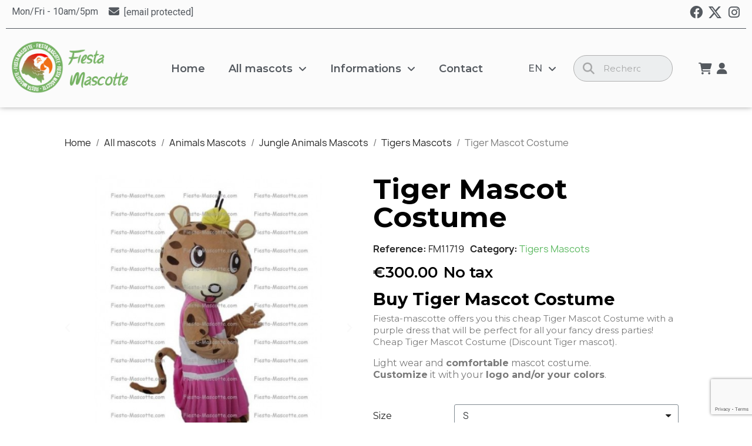

--- FILE ---
content_type: text/html; charset=utf-8
request_url: https://fiesta-mascotte.com/en/Tigers-Mascots/11719-Buy-Tiger-Mascot-Costume.html
body_size: 21402
content:
<!doctype html>
<html lang="en-US">

  <head>
    
      
  <meta charset="utf-8">


  <meta http-equiv="x-ua-compatible" content="ie=edge">



  <title>Buy Tiger Mascot Costume</title>
  
    
  
  <meta name="description" content="Buy Online Tiger Mascot Costume. Cheap Tiger Mascot Costume. Free Shipping.">
  <meta name="keywords" content="">
        <link rel="canonical" href="https://fiesta-mascotte.com/en/Tigers-Mascots/11719-Buy-Tiger-Mascot-Costume.html">
    
          <link rel="alternate" href="https://fiesta-mascotte.com/fr/mascottes-tigres/11719-Achat-Déguisement-Mascotte-de-Tigre.html" hreflang="fr-FR">
          <link rel="alternate" href="https://fiesta-mascotte.com/en/Tigers-Mascots/11719-Buy-Tiger-Mascot-Costume.html" hreflang="en-us">
      
  
  
    <script type="application/ld+json">
  {
    "@context": "https://schema.org",
    "@type": "Organization",
    "name" : "Fiesta Mascotte",
    "url" : "https://fiesta-mascotte.com/en/"
         ,"logo": {
        "@type": "ImageObject",
        "url":"https://fiesta-mascotte.com/img/fiesta-mascotte-logo-1508985226.jpg"
      }
      }
</script>

<script type="application/ld+json">
  {
    "@context": "https://schema.org",
    "@type": "WebPage",
    "isPartOf": {
      "@type": "WebSite",
      "url":  "https://fiesta-mascotte.com/en/",
      "name": "Fiesta Mascotte"
    },
    "name": "Buy Tiger Mascot Costume",
    "url":  "https://fiesta-mascotte.com/en/Tigers-Mascots/11719-Buy-Tiger-Mascot-Costume.html"
  }
</script>


  <script type="application/ld+json">
    {
      "@context": "https://schema.org",
      "@type": "BreadcrumbList",
      "itemListElement": [
                  {
            "@type": "ListItem",
            "position": 1,
            "name": "Home",
            "item": "https://fiesta-mascotte.com/en/"
          },                  {
            "@type": "ListItem",
            "position": 2,
            "name": "All mascots",
            "item": "https://fiesta-mascotte.com/en/203-all-mascots"
          },                  {
            "@type": "ListItem",
            "position": 3,
            "name": "Animals Mascots",
            "item": "https://fiesta-mascotte.com/en/13-Animals-Mascots"
          },                  {
            "@type": "ListItem",
            "position": 4,
            "name": "Jungle Animals Mascots",
            "item": "https://fiesta-mascotte.com/en/21-Jungle-Mascots"
          },                  {
            "@type": "ListItem",
            "position": 5,
            "name": "Tigers Mascots",
            "item": "https://fiesta-mascotte.com/en/77-Tigers-Mascots"
          },                  {
            "@type": "ListItem",
            "position": 6,
            "name": "Tiger Mascot Costume",
            "item": "https://fiesta-mascotte.com/en/Tigers-Mascots/11719-Buy-Tiger-Mascot-Costume.html"
          }              ]
    }
  </script>
  
  
  
  
  
    
  

  
    <meta property="og:title" content="Buy Tiger Mascot Costume" />
    <meta property="og:description" content="Buy Online Tiger Mascot Costume. Cheap Tiger Mascot Costume. Free Shipping." />
    <meta property="og:url" content="https://fiesta-mascotte.com/en/Tigers-Mascots/11719-Buy-Tiger-Mascot-Costume.html" />
    <meta property="og:site_name" content="Fiesta Mascotte" />
        



  <meta name="viewport" content="width=device-width, initial-scale=1">



  <link rel="icon" type="image/vnd.microsoft.icon" href="https://fiesta-mascotte.com/img/favicon.ico?1521454462">
  <link rel="shortcut icon" type="image/x-icon" href="https://fiesta-mascotte.com/img/favicon.ico?1521454462">



  



  	

  <script type="30fff3ff886e509ae0ad590b-text/javascript">
        var apple_pay_button_theme = "black";
        var apple_pay_button_type = "plain";
        var capture_method = "automatic";
        var express_checkout = "1";
        var get_client_secret = "https:\/\/fiesta-mascotte.com\/en\/module\/stripe_official\/getClientSecret";
        var google_pay_button_theme = "black";
        var google_pay_button_type = "plain";
        var handle_order_action_url = "https:\/\/fiesta-mascotte.com\/en\/module\/stripe_official\/handleOrderAction";
        var isZeroDecimalCurrency = false;
        var pay_pal_button_theme = "black";
        var pay_pal_button_type = "paypal";
        var postcode = null;
        var prestashop = {"cart":{"products":[],"totals":{"total":{"type":"total","label":"Total","amount":0,"value":"\u20ac0.00"},"total_including_tax":{"type":"total","label":"Total (tax incl.)","amount":0,"value":"\u20ac0.00"},"total_excluding_tax":{"type":"total","label":"Total (tax excl.)","amount":0,"value":"\u20ac0.00"}},"subtotals":{"products":{"type":"products","label":"Subtotal","amount":0,"value":"\u20ac0.00"},"discounts":null,"shipping":{"type":"shipping","label":"Shipping","amount":0,"value":""},"tax":null},"products_count":0,"summary_string":"0 items","vouchers":{"allowed":1,"added":[]},"discounts":[],"minimalPurchase":100,"minimalPurchaseRequired":"A minimum shopping cart total of \u20ac100.00 (tax excl.) is required to validate your order. Current cart total is \u20ac0.00 (tax excl.)."},"currency":{"id":1,"name":"Euro","iso_code":"EUR","iso_code_num":"978","sign":"\u20ac"},"customer":{"lastname":null,"firstname":null,"email":null,"birthday":null,"newsletter":null,"newsletter_date_add":null,"optin":null,"website":null,"company":null,"siret":null,"ape":null,"is_logged":false,"gender":{"type":null,"name":null},"addresses":[]},"language":{"name":"English (English)","iso_code":"en","locale":"en-US","language_code":"en-us","is_rtl":"0","date_format_lite":"m\/d\/Y","date_format_full":"m\/d\/Y H:i:s","id":3},"page":{"title":"","canonical":"https:\/\/fiesta-mascotte.com\/en\/Tigers-Mascots\/11719-Buy-Tiger-Mascot-Costume.html","meta":{"title":"Buy Tiger Mascot Costume","description":"Buy Online Tiger Mascot Costume. Cheap Tiger Mascot Costume. Free Shipping.","keywords":"","robots":"index"},"page_name":"product","body_classes":{"lang-en":true,"lang-rtl":false,"country-FR":true,"currency-EUR":true,"layout-full-width":true,"page-product":true,"tax-display-disabled":true,"page-customer-account":false,"product-id-11719":true,"product-Tiger Mascot Costume":true,"product-id-category-77":true,"product-id-manufacturer-1":true,"product-id-supplier-1":true,"product-available-for-order":true,"product-customizable":true},"admin_notifications":[],"password-policy":{"feedbacks":{"0":"Very weak","1":"Weak","2":"Average","3":"Strong","4":"Very strong","Straight rows of keys are easy to guess":"Straight rows of keys are easy to guess","Short keyboard patterns are easy to guess":"Short keyboard patterns are easy to guess","Use a longer keyboard pattern with more turns":"Use a longer keyboard pattern with more turns","Repeats like \"aaa\" are easy to guess":"Repeats like \"aaa\" are easy to guess","Repeats like \"abcabcabc\" are only slightly harder to guess than \"abc\"":"Repeats like \"abcabcabc\" are only slightly harder to guess than \"abc\"","Sequences like abc or 6543 are easy to guess":"Sequences like \"abc\" or \"6543\" are easy to guess.","Recent years are easy to guess":"Recent years are easy to guess","Dates are often easy to guess":"Dates are often easy to guess","This is a top-10 common password":"This is a top-10 common password","This is a top-100 common password":"This is a top-100 common password","This is a very common password":"This is a very common password","This is similar to a commonly used password":"This is similar to a commonly used password","A word by itself is easy to guess":"A word by itself is easy to guess","Names and surnames by themselves are easy to guess":"Names and surnames by themselves are easy to guess","Common names and surnames are easy to guess":"Common names and surnames are easy to guess","Use a few words, avoid common phrases":"Use a few words, avoid common phrases","No need for symbols, digits, or uppercase letters":"No need for symbols, digits, or uppercase letters","Avoid repeated words and characters":"Avoid repeated words and characters","Avoid sequences":"Avoid sequences","Avoid recent years":"Avoid recent years","Avoid years that are associated with you":"Avoid years that are associated with you","Avoid dates and years that are associated with you":"Avoid dates and years that are associated with you","Capitalization doesn't help very much":"Capitalization doesn't help very much","All-uppercase is almost as easy to guess as all-lowercase":"All-uppercase is almost as easy to guess as all-lowercase","Reversed words aren't much harder to guess":"Reversed words aren't much harder to guess","Predictable substitutions like '@' instead of 'a' don't help very much":"Predictable substitutions like \"@\" instead of \"a\" don't help very much.","Add another word or two. Uncommon words are better.":"Add another word or two. Uncommon words are better."}}},"shop":{"name":"Fiesta Mascotte","logo":"https:\/\/fiesta-mascotte.com\/img\/fiesta-mascotte-logo-1508985226.jpg","stores_icon":"https:\/\/fiesta-mascotte.com\/img\/logo_stores.png","favicon":"https:\/\/fiesta-mascotte.com\/img\/favicon.ico"},"core_js_public_path":"\/themes\/","urls":{"base_url":"https:\/\/fiesta-mascotte.com\/","current_url":"https:\/\/fiesta-mascotte.com\/en\/Tigers-Mascots\/11719-Buy-Tiger-Mascot-Costume.html","shop_domain_url":"https:\/\/fiesta-mascotte.com","img_ps_url":"https:\/\/fiesta-mascotte.com\/img\/","img_cat_url":"https:\/\/fiesta-mascotte.com\/img\/c\/","img_lang_url":"https:\/\/fiesta-mascotte.com\/img\/l\/","img_prod_url":"https:\/\/fiesta-mascotte.com\/img\/p\/","img_manu_url":"https:\/\/fiesta-mascotte.com\/img\/m\/","img_sup_url":"https:\/\/fiesta-mascotte.com\/img\/su\/","img_ship_url":"https:\/\/fiesta-mascotte.com\/img\/s\/","img_store_url":"https:\/\/fiesta-mascotte.com\/img\/st\/","img_col_url":"https:\/\/fiesta-mascotte.com\/img\/co\/","img_url":"https:\/\/fiesta-mascotte.com\/themes\/classic\/assets\/img\/","css_url":"https:\/\/fiesta-mascotte.com\/themes\/classic\/assets\/css\/","js_url":"https:\/\/fiesta-mascotte.com\/themes\/classic\/assets\/js\/","pic_url":"https:\/\/fiesta-mascotte.com\/upload\/","theme_assets":"https:\/\/fiesta-mascotte.com\/themes\/classic\/assets\/","pages":{"address":"https:\/\/fiesta-mascotte.com\/en\/address","addresses":"https:\/\/fiesta-mascotte.com\/en\/addresses","authentication":"https:\/\/fiesta-mascotte.com\/en\/login","manufacturer":"https:\/\/fiesta-mascotte.com\/en\/manufacturers","cart":"https:\/\/fiesta-mascotte.com\/en\/cart","category":"https:\/\/fiesta-mascotte.com\/en\/index.php?controller=category","cms":"https:\/\/fiesta-mascotte.com\/en\/index.php?controller=cms","contact":"https:\/\/fiesta-mascotte.com\/en\/contact-us","discount":"https:\/\/fiesta-mascotte.com\/en\/discount","guest_tracking":"https:\/\/fiesta-mascotte.com\/en\/guest-tracking","history":"https:\/\/fiesta-mascotte.com\/en\/order-history","identity":"https:\/\/fiesta-mascotte.com\/en\/identity","index":"https:\/\/fiesta-mascotte.com\/en\/","my_account":"https:\/\/fiesta-mascotte.com\/en\/my-account","order_confirmation":"https:\/\/fiesta-mascotte.com\/en\/order-confirmation","order_detail":"https:\/\/fiesta-mascotte.com\/en\/index.php?controller=order-detail","order_follow":"https:\/\/fiesta-mascotte.com\/en\/order-follow","order":"https:\/\/fiesta-mascotte.com\/en\/order","order_return":"https:\/\/fiesta-mascotte.com\/en\/index.php?controller=order-return","order_slip":"https:\/\/fiesta-mascotte.com\/en\/credit-slip","pagenotfound":"https:\/\/fiesta-mascotte.com\/en\/page-not-found","password":"https:\/\/fiesta-mascotte.com\/en\/password-recovery","pdf_invoice":"https:\/\/fiesta-mascotte.com\/en\/index.php?controller=pdf-invoice","pdf_order_return":"https:\/\/fiesta-mascotte.com\/en\/index.php?controller=pdf-order-return","pdf_order_slip":"https:\/\/fiesta-mascotte.com\/en\/index.php?controller=pdf-order-slip","prices_drop":"https:\/\/fiesta-mascotte.com\/en\/prices-drop","product":"https:\/\/fiesta-mascotte.com\/en\/index.php?controller=product","registration":"https:\/\/fiesta-mascotte.com\/en\/index.php?controller=registration","search":"https:\/\/fiesta-mascotte.com\/en\/search","sitemap":"https:\/\/fiesta-mascotte.com\/en\/sitemap","stores":"https:\/\/fiesta-mascotte.com\/en\/index.php?controller=stores","supplier":"https:\/\/fiesta-mascotte.com\/en\/supplier","brands":"https:\/\/fiesta-mascotte.com\/en\/manufacturers","register":"https:\/\/fiesta-mascotte.com\/en\/index.php?controller=registration","order_login":"https:\/\/fiesta-mascotte.com\/en\/order?login=1"},"alternative_langs":{"fr-FR":"https:\/\/fiesta-mascotte.com\/fr\/mascottes-tigres\/11719-Achat-D\u00e9guisement-Mascotte-de-Tigre.html","en-us":"https:\/\/fiesta-mascotte.com\/en\/Tigers-Mascots\/11719-Buy-Tiger-Mascot-Costume.html"},"actions":{"logout":"https:\/\/fiesta-mascotte.com\/en\/?mylogout="},"no_picture_image":{"bySize":{"small_default":{"url":"https:\/\/fiesta-mascotte.com\/img\/p\/en-default-small_default.jpg","width":98,"height":98},"cart_default":{"url":"https:\/\/fiesta-mascotte.com\/img\/p\/en-default-cart_default.jpg","width":125,"height":125},"home_default":{"url":"https:\/\/fiesta-mascotte.com\/img\/p\/en-default-home_default.jpg","width":250,"height":250},"medium_default":{"url":"https:\/\/fiesta-mascotte.com\/img\/p\/en-default-medium_default.jpg","width":452,"height":452},"large_default":{"url":"https:\/\/fiesta-mascotte.com\/img\/p\/en-default-large_default.jpg","width":800,"height":800}},"small":{"url":"https:\/\/fiesta-mascotte.com\/img\/p\/en-default-small_default.jpg","width":98,"height":98},"medium":{"url":"https:\/\/fiesta-mascotte.com\/img\/p\/en-default-home_default.jpg","width":250,"height":250},"large":{"url":"https:\/\/fiesta-mascotte.com\/img\/p\/en-default-large_default.jpg","width":800,"height":800},"legend":""}},"configuration":{"display_taxes_label":false,"display_prices_tax_incl":false,"is_catalog":false,"show_prices":true,"opt_in":{"partner":false},"quantity_discount":{"type":"discount","label":"Unit discount"},"voucher_enabled":1,"return_enabled":0},"field_required":[],"breadcrumb":{"links":[{"title":"Home","url":"https:\/\/fiesta-mascotte.com\/en\/"},{"title":"All mascots","url":"https:\/\/fiesta-mascotte.com\/en\/203-all-mascots"},{"title":"Animals Mascots","url":"https:\/\/fiesta-mascotte.com\/en\/13-Animals-Mascots"},{"title":"Jungle Animals Mascots","url":"https:\/\/fiesta-mascotte.com\/en\/21-Jungle-Mascots"},{"title":"Tigers Mascots","url":"https:\/\/fiesta-mascotte.com\/en\/77-Tigers-Mascots"},{"title":"Tiger Mascot Costume","url":"https:\/\/fiesta-mascotte.com\/en\/Tigers-Mascots\/11719-Buy-Tiger-Mascot-Costume.html"}],"count":6},"link":{"protocol_link":"https:\/\/","protocol_content":"https:\/\/"},"time":1762506003,"static_token":"aa04088d6ccd23b0d307f0638e20e5ea","token":"e1bf29d000d028b34a75db4996895733","debug":false};
        var save_payment_method = "off";
        var stripe_address = {"id_customer":null,"id_manufacturer":null,"id_supplier":null,"id_warehouse":null,"id_country":null,"id_state":null,"country":null,"alias":null,"company":null,"lastname":null,"firstname":null,"address1":null,"address2":null,"postcode":null,"city":null,"other":null,"phone":null,"phone_mobile":null,"vat_number":null,"dni":null,"date_add":null,"date_upd":null,"deleted":false,"id":null,"id_shop_list":[],"force_id":false};
        var stripe_address_country_code = false;
        var stripe_amount = 0;
        var stripe_calculate_shipping = "https:\/\/fiesta-mascotte.com\/en\/module\/stripe_official\/calculateShipping";
        var stripe_create_elements = "https:\/\/fiesta-mascotte.com\/en\/module\/stripe_official\/createElements";
        var stripe_create_intent = "https:\/\/fiesta-mascotte.com\/en\/module\/stripe_official\/createIntent";
        var stripe_css = "{\"base\": {\"iconColor\": \"#666ee8\",\"color\": \"#31325f\",\"fontWeight\": 400,\"fontFamily\": \"-apple-system, BlinkMacSystemFont, Segoe UI, Roboto, Oxygen-Sans, Ubuntu, Cantarell, Helvetica Neue, sans-serif\",\"fontSmoothing\": \"antialiased\",\"fontSize\": \"15px\",\"::placeholder\": { \"color\": \"#aab7c4\" },\":-webkit-autofill\": { \"color\": \"#666ee8\" }}}";
        var stripe_currency = "eur";
        var stripe_email = null;
        var stripe_express_amount = 30000;
        var stripe_express_cart_id = null;
        var stripe_express_currency_iso = "eur";
        var stripe_express_customer_model = {"email":null,"name":"","firstname":null,"lastname":null,"id":null,"address":{"city":null,"countryIso":null,"street":null,"zipCode":null,"state":null}};
        var stripe_express_phone = null;
        var stripe_express_product_id = 11719;
        var stripe_express_return_url = "https:\/\/fiesta-mascotte.com\/en\/module\/stripe_official\/orderConfirmationReturn?";
        var stripe_fullname = " ";
        var stripe_layout = "accordion";
        var stripe_locale = "en";
        var stripe_locations = ["product"];
        var stripe_log_js_error = "https:\/\/fiesta-mascotte.com\/en\/module\/stripe_official\/logJsError";
        var stripe_merchant_country_code = "FR";
        var stripe_message = {"processing":"Processing\u2026","accept_cgv":"Please accept the CGV","redirecting":"Redirecting\u2026"};
        var stripe_module_dir = "\/modules\/stripe_official";
        var stripe_order_confirm = "https:\/\/fiesta-mascotte.com\/en\/module\/stripe_official\/orderConfirmationReturn";
        var stripe_order_flow = "0";
        var stripe_payment_elements_enabled = "0";
        var stripe_pk = "pk_live_51SOEXwPzuYLdVUE6Z8b2J3CzkTaahwXJsttGuKkXL2Ct7QyILc2cUsNs8poGHU2KSwDnN1JIraSq2VpPdmuJkkK300Je1d0t36";
        var stripe_position = "top";
        var stripe_product_out_of_stock = 0;
        var stripe_ps_version = "";
        var stripe_theme = "stripe";
        var use_new_ps_translation = true;
      </script>
		<link rel="stylesheet" href="https://fonts.googleapis.com/css?family=Montserrat:100,100italic,200,200italic,300,300italic,400,400italic,500,500italic,600,600italic,700,700italic,800,800italic,900,900italic%7CRoboto:100,100italic,200,200italic,300,300italic,400,400italic,500,500italic,600,600italic,700,700italic,800,800italic,900,900italic%7CRoboto+Slab:100,100italic,200,200italic,300,300italic,400,400italic,500,500italic,600,600italic,700,700italic,800,800italic,900,900italic&amp;display=swap" media="all">
		<link rel="stylesheet" href="https://fiesta-mascotte.com/themes/classic/assets/cache/theme-7e94e0529.css" media="all">
	
	
	<script src="https://js.stripe.com/v3/" type="30fff3ff886e509ae0ad590b-text/javascript"></script>


	<script type="30fff3ff886e509ae0ad590b-text/javascript">
			var ceFrontendConfig = {"environmentMode":{"edit":false,"wpPreview":false},"is_rtl":false,"breakpoints":{"xs":0,"sm":480,"md":768,"lg":1025,"xl":1440,"xxl":1600},"version":"2.10.1","urls":{"assets":"\/modules\/creativeelements\/views\/"},"productQuickView":0,"settings":{"page":[],"general":{"elementor_stretched_section_container":"#wrapper","elementor_global_image_lightbox":"1","elementor_lightbox_enable_counter":"yes","elementor_lightbox_enable_fullscreen":"yes","elementor_lightbox_enable_zoom":"yes","elementor_lightbox_title_src":"title","elementor_lightbox_description_src":"caption"},"editorPreferences":[]},"post":{"id":"11719030301","title":"Tiger%20Mascot%20Costume","excerpt":""}};
		</script>
        <link rel="preload" href="/modules/creativeelements/views/lib/ceicons/fonts/ceicons.woff2?8goggd" as="font" type="font/woff2" crossorigin>
        


  <script type="30fff3ff886e509ae0ad590b-text/javascript">
    var googlecaptchasitekey = "6LcOB3MmAAAAAJl6lty3di6_NN95TuQqQrpGCuRt";
</script>
<script async src="https://www.googletagmanager.com/gtag/js?id=UA-35878802-1" type="30fff3ff886e509ae0ad590b-text/javascript"></script><script type="30fff3ff886e509ae0ad590b-text/javascript">
			
		window.dataLayer = window.dataLayer || [];
		function gtag(){dataLayer.push(arguments);}
		gtag('js', new Date());
		
  	  	gtag('config', 'AW-999749615');  	gtag('config', 'UA-35878802-1');</script>



    
	<script type="application/ld+json">
{
	"@context": "https://schema.org/",
	"@type": "Product",
	"name": "Tiger Mascot Costume",
	"description": "Buy Online Tiger Mascot Costume. Cheap Tiger Mascot Costume. Free Shipping.",
	"category": "Tigers Mascots",
	"image" :"https://fiesta-mascotte.com/1452-home_default/Buy-Tiger-Mascot-Costume.jpg",
	"sku": "FM11719",
	"mpn": "FM11719",
	"gtin13": "1103241117199",
	"brand": {
		"@type": "Brand",
		"name": "Fiesta-Mascotte.com"
	},
	"weight": {
			"@context": "https://schema.org",
			"@type": "QuantitativeValue",
			"value": "0.000000",
			"unitCode": "Kg"
	},
	"offers": {
		"@type": "Offer",
		"priceCurrency": "EUR",
		"name": "Tiger Mascot Costume",
		"price": "300",
		"url": "https://fiesta-mascotte.com/en/Tigers-Mascots/11719-156625-Buy-Tiger-Mascot-Costume.html#/1-size-s/2-color_change-non_no/3-add_logo-non_no/4-fan-non_no",
		"priceValidUntil": "2025-11-22",
			"image": ["https://fiesta-mascotte.com/1452-large_default/Buy-Tiger-Mascot-Costume.jpg"],
			"sku": "FM11719",
		"mpn": "FM11719",
			"gtin13": "1103241117199",
				"availability": "https://schema.org/InStock",
		"seller": {
			"@type": "Organization",
			"name": "Fiesta Mascotte"
		}
	},
	"url": "https://fiesta-mascotte.com/en/Tigers-Mascots/11719-156625-Buy-Tiger-Mascot-Costume.html#/1-size-s/2-color_change-non_no/3-add_logo-non_no/4-fan-non_no"
}
</script>
	<meta property="og:type" content="product">
				<meta property="og:image" content="https://fiesta-mascotte.com/1452-large_default/Buy-Tiger-Mascot-Costume.jpg">
				<meta property="product:pretax_price:amount" content="300">
		<meta property="product:pretax_price:currency" content="EUR">
		<meta property="product:price:amount" content="300">
		<meta property="product:price:currency" content="EUR">
				<meta property="product:weight:value" content="0.000000">
		<meta property="product:weight:units" content="Kg">
		
  </head>

  <body id="product" class="lang-en country-fr currency-eur layout-full-width page-product tax-display-disabled product-id-11719 product-tiger-mascot-costume product-id-category-77 product-id-manufacturer-1 product-id-supplier-1 product-available-for-order product-customizable ce-kit-2 elementor-page elementor-page-11719030301 ce-theme ce-theme-7">

    
      
    

    <main>
      
              

      <header id="header">
        
          	        <div data-elementor-type="header" data-elementor-id="1170301" class="elementor elementor-1170301">
            <div class="elementor-section-wrap">
                        <section class="elementor-element elementor-element-dc3fc57 elementor-section-full_width elementor-section-content-middle elementor-hidden-desktop elementor-hidden-tablet elementor-section-height-default elementor-section-height-default elementor-section elementor-top-section" data-id="dc3fc57" data-element_type="section" data-settings="{&quot;sticky&quot;:&quot;top&quot;,&quot;background_background&quot;:&quot;classic&quot;,&quot;sticky_on&quot;:[&quot;desktop&quot;,&quot;tablet&quot;,&quot;mobile&quot;],&quot;sticky_offset&quot;:0,&quot;sticky_effects_offset&quot;:0}">
                  <div class="elementor-container elementor-column-gap-default">
                            <div class="elementor-row">
                <div class="elementor-element elementor-element-ccc870a ce-mobile-valign-center elementor-column elementor-col-100 elementor-top-column" data-id="ccc870a" data-element_type="column">
            <div class="elementor-column-wrap elementor-element-populated">
                <div class="elementor-widget-wrap">
                <section class="elementor-element elementor-element-2c1e507 elementor-section-boxed elementor-section-height-default elementor-section-height-default elementor-section elementor-inner-section" data-id="2c1e507" data-element_type="section">
                  <div class="elementor-container elementor-column-gap-default">
                            <div class="elementor-row">
                <div class="elementor-element elementor-element-79e4e13 ce-mobile-valign-center elementor-column elementor-col-33 elementor-inner-column" data-id="79e4e13" data-element_type="column">
            <div class="elementor-column-wrap elementor-element-populated">
                <div class="elementor-widget-wrap">
                <div class="elementor-element elementor-element-b7a631c elementor-widget elementor-widget-theme-site-logo elementor-widget-image" data-id="b7a631c" data-element_type="widget" data-widget_type="theme-site-logo.default">
        <div class="elementor-widget-container">        <div class="elementor-image">
                            <a href="https://fiesta-mascotte.com/en/">
                    <img src="/img/fiesta-mascotte-logo-1508985226.jpg" alt="Fiesta Mascotte" loading="lazy">                    </a>
                                </div>
        </div>        </div>
                        </div>
            </div>
        </div>
                <div class="elementor-element elementor-element-902354b ce-mobile-valign-center elementor-column elementor-col-33 elementor-inner-column" data-id="902354b" data-element_type="column">
            <div class="elementor-column-wrap elementor-element-populated">
                <div class="elementor-widget-wrap">
                <div class="elementor-element elementor-element-6f47b29 elementor-nav--align-right elementor-widget elementor-widget-language-selector elementor-widget-nav-menu" data-id="6f47b29" data-element_type="widget" data-settings="{&quot;submenu_icon&quot;:{&quot;value&quot;:&quot;fas fa-chevron-down&quot;,&quot;library&quot;:&quot;fa-solid&quot;},&quot;layout&quot;:&quot;horizontal&quot;,&quot;show_submenu_on&quot;:&quot;hover&quot;}" data-widget_type="language-selector.default">
        <div class="elementor-widget-container">        <nav class="elementor-langs elementor-nav--main elementor-nav__container elementor-nav--layout-horizontal e--pointer-underline e--animation-fade">        <ul id="selector-6f47b29" class="elementor-nav">
                    <li class="menu-item menu-item-type-lang menu-item-lang-3 menu-item-has-children">
                <a class="elementor-item" href="javascript:;">
                                                    <span class="elementor-langs__code">en</span>
                                                                    <span class="sub-arrow fas fa-chevron-down"></span>
                                </a>
                        <ul class="sub-menu elementor-nav--dropdown">
                    <li class="menu-item menu-item-type-lang menu-item-lang-1">
                <a class="elementor-sub-item" href="https://fiesta-mascotte.com/fr/mascottes-tigres/11719-Achat-Déguisement-Mascotte-de-Tigre.html">
                                                    <span class="elementor-langs__code">fr</span>
                                                                </a>
                            </li>
                    <li class="menu-item menu-item-type-lang menu-item-lang-3 current-menu-item">
                <a class="elementor-sub-item elementor-item-active" href="https://fiesta-mascotte.com/en/Tigers-Mascots/11719-Buy-Tiger-Mascot-Costume.html">
                                                    <span class="elementor-langs__code">en</span>
                                                                </a>
                            </li>
                </ul>
                    </li>
                </ul>
        </nav>
        </div>        </div>
                        </div>
            </div>
        </div>
                <div class="elementor-element elementor-element-2b8de9a ce-mobile-valign-center elementor-column elementor-col-33 elementor-inner-column" data-id="2b8de9a" data-element_type="column">
            <div class="elementor-column-wrap elementor-element-populated">
                <div class="elementor-widget-wrap">
                <div class="elementor-element elementor-element-95a6a5a elementor-nav--stretch elementor-nav--dropdown-tablet elementor-nav--text-align-aside elementor-nav--toggle elementor-nav--burger elementor-widget elementor-widget-nav-menu" data-id="95a6a5a" data-element_type="widget" data-settings="{&quot;align_submenu&quot;:&quot;left&quot;,&quot;full_width&quot;:&quot;stretch&quot;,&quot;submenu_icon&quot;:{&quot;value&quot;:&quot;fas fa-angle-down&quot;,&quot;library&quot;:&quot;fa-solid&quot;},&quot;layout&quot;:&quot;horizontal&quot;,&quot;show_submenu_on&quot;:&quot;hover&quot;,&quot;animation_dropdown&quot;:&quot;toggle&quot;,&quot;toggle&quot;:&quot;burger&quot;}" data-widget_type="nav-menu.default">
        <div class="elementor-widget-container">            <nav class="elementor-nav-menu elementor-nav--main elementor-nav__container elementor-nav--layout-horizontal e--pointer-background e--animation-fade">        <ul id="menu-1-95a6a5a" class="elementor-nav">
                    <li class="menu-item menu-item-type-link menu-item-lnk-home">
                <a class="elementor-item" href="https://fiesta-mascotte.com/en/">
                                    Home                                </a>
                            </li>
                    <li class="menu-item menu-item-type-category menu-item-category-203 menu-item-has-children">
                <a class="elementor-item" href="https://fiesta-mascotte.com/en/203-all-mascots">
                                    All mascots                                    <span class="sub-arrow fas fa-angle-down"></span>
                                </a>
                        <ul class="sub-menu elementor-nav--dropdown">
                    <li class="menu-item menu-item-type-category menu-item-category-36 menu-item-has-children">
                <a class="elementor-sub-item" href="https://fiesta-mascotte.com/en/36-Other-Mascots">
                                    Other Mascots                                    <span class="sub-arrow fas fa-angle-down"></span>
                                </a>
                        <ul class="sub-menu elementor-nav--dropdown">
                    <li class="menu-item menu-item-type-category menu-item-category-206">
                <a class="elementor-sub-item" href="https://fiesta-mascotte.com/en/206-stars-mascots">
                                    Stars Mascots                                </a>
                            </li>
                    <li class="menu-item menu-item-type-category menu-item-category-207">
                <a class="elementor-sub-item" href="https://fiesta-mascotte.com/en/207-sun-mascots">
                                    Sun Mascots                                </a>
                            </li>
                    <li class="menu-item menu-item-type-category menu-item-category-208">
                <a class="elementor-sub-item" href="https://fiesta-mascotte.com/en/208-statue-of-liberty-mascots">
                                    Statue of Liberty Mascots                                </a>
                            </li>
                    <li class="menu-item menu-item-type-category menu-item-category-305">
                <a class="elementor-sub-item" href="https://fiesta-mascotte.com/en/305-earth-mascots">
                                    Earth Mascots                                </a>
                            </li>
                </ul>
                    </li>
                    <li class="menu-item menu-item-type-category menu-item-category-13 menu-item-has-children">
                <a class="elementor-sub-item" href="https://fiesta-mascotte.com/en/13-Animals-Mascots">
                                    Animals Mascots                                    <span class="sub-arrow fas fa-angle-down"></span>
                                </a>
                        <ul class="sub-menu elementor-nav--dropdown">
                    <li class="menu-item menu-item-type-category menu-item-category-14 menu-item-has-children">
                <a class="elementor-sub-item" href="https://fiesta-mascotte.com/en/14-Aquatic-Mascots">
                                    Aquatic Animals Mascots                                    <span class="sub-arrow fas fa-angle-down"></span>
                                </a>
                        <ul class="sub-menu elementor-nav--dropdown">
                    <li class="menu-item menu-item-type-category menu-item-category-37">
                <a class="elementor-sub-item" href="https://fiesta-mascotte.com/en/37-Whales-Mascots">
                                    Whales Mascots                                </a>
                            </li>
                    <li class="menu-item menu-item-type-category menu-item-category-38">
                <a class="elementor-sub-item" href="https://fiesta-mascotte.com/en/38-Crocodiles-Mascots">
                                    Crocodiles Mascots                                </a>
                            </li>
                    <li class="menu-item menu-item-type-category menu-item-category-39">
                <a class="elementor-sub-item" href="https://fiesta-mascotte.com/en/39-Dolphins-Mascots">
                                    Dolphins Mascots                                </a>
                            </li>
                    <li class="menu-item menu-item-type-category menu-item-category-40">
                <a class="elementor-sub-item" href="https://fiesta-mascotte.com/en/40-Starfishes-Mascots">
                                    Starfishes Mascots                                </a>
                            </li>
                    <li class="menu-item menu-item-type-category menu-item-category-43">
                <a class="elementor-sub-item" href="https://fiesta-mascotte.com/en/43-Seals-Mascots">
                                    Seals Mascots                                </a>
                            </li>
                    <li class="menu-item menu-item-type-category menu-item-category-45">
                <a class="elementor-sub-item" href="https://fiesta-mascotte.com/en/45-Fishes-Mascots">
                                    Fishes Mascots                                </a>
                            </li>
                    <li class="menu-item menu-item-type-category menu-item-category-46">
                <a class="elementor-sub-item" href="https://fiesta-mascotte.com/en/46-Sharks-Mascots">
                                    Sharks Mascots                                </a>
                            </li>
                    <li class="menu-item menu-item-type-category menu-item-category-47">
                <a class="elementor-sub-item" href="https://fiesta-mascotte.com/en/47-Turtles-Mascots">
                                    Turtles Mascots                                </a>
                            </li>
                    <li class="menu-item menu-item-type-category menu-item-category-48">
                <a class="elementor-sub-item" href="https://fiesta-mascotte.com/en/48-Lobsters-Mascots">
                                    Lobsters Mascots                                </a>
                            </li>
                    <li class="menu-item menu-item-type-category menu-item-category-49">
                <a class="elementor-sub-item" href="https://fiesta-mascotte.com/en/49-Crabs-Mascots">
                                    Crabs Mascots                                </a>
                            </li>
                    <li class="menu-item menu-item-type-category menu-item-category-127">
                <a class="elementor-sub-item" href="https://fiesta-mascotte.com/en/127-winkles-mascots">
                                    Winkles Mascots                                </a>
                            </li>
                    <li class="menu-item menu-item-type-category menu-item-category-161">
                <a class="elementor-sub-item" href="https://fiesta-mascotte.com/en/161-Frogs-Mascots">
                                    Frogs Mascots                                </a>
                            </li>
                    <li class="menu-item menu-item-type-category menu-item-category-174">
                <a class="elementor-sub-item" href="https://fiesta-mascotte.com/en/174-Orcas-Mascots">
                                    Orcas Mascots                                </a>
                            </li>
                    <li class="menu-item menu-item-type-category menu-item-category-288">
                <a class="elementor-sub-item" href="https://fiesta-mascotte.com/en/288-mascottes-pieuvres">
                                    Mascottes Pieuvres                                </a>
                            </li>
                    <li class="menu-item menu-item-type-category menu-item-category-291">
                <a class="elementor-sub-item" href="https://fiesta-mascotte.com/en/291-otters-mascots">
                                    Otters Mascots                                </a>
                            </li>
                    <li class="menu-item menu-item-type-category menu-item-category-339">
                <a class="elementor-sub-item" href="https://fiesta-mascotte.com/en/339-walruses-mascots">
                                    Walruses Mascots                                </a>
                            </li>
                    <li class="menu-item menu-item-type-category menu-item-category-399">
                <a class="elementor-sub-item" href="https://fiesta-mascotte.com/en/399-mascottes-poulpes">
                                    Mascottes Poulpes                                </a>
                            </li>
                </ul>
                    </li>
                    <li class="menu-item menu-item-type-category menu-item-category-15 menu-item-has-children">
                <a class="elementor-sub-item" href="https://fiesta-mascotte.com/en/15-Farm-Mascots">
                                    Farm Animals Mascots                                    <span class="sub-arrow fas fa-angle-down"></span>
                                </a>
                        <ul class="sub-menu elementor-nav--dropdown">
                    <li class="menu-item menu-item-type-category menu-item-category-50">
                <a class="elementor-sub-item" href="https://fiesta-mascotte.com/en/50-Donkeys-Mascots">
                                    Donkeys Mascots                                </a>
                            </li>
                    <li class="menu-item menu-item-type-category menu-item-category-51">
                <a class="elementor-sub-item" href="https://fiesta-mascotte.com/en/51-Ducks-Mascots">
                                    Ducks Mascots                                </a>
                            </li>
                    <li class="menu-item menu-item-type-category menu-item-category-52">
                <a class="elementor-sub-item" href="https://fiesta-mascotte.com/en/52-Horses-Mascots">
                                    Horses Mascots                                </a>
                            </li>
                    <li class="menu-item menu-item-type-category menu-item-category-53">
                <a class="elementor-sub-item" href="https://fiesta-mascotte.com/en/53-Pigs-Mascots">
                                    Pigs Mascots                                </a>
                            </li>
                    <li class="menu-item menu-item-type-category menu-item-category-54">
                <a class="elementor-sub-item" href="https://fiesta-mascotte.com/en/54-Rabbits-Mascots">
                                    Rabbits Mascots                                </a>
                            </li>
                    <li class="menu-item menu-item-type-category menu-item-category-55">
                <a class="elementor-sub-item" href="https://fiesta-mascotte.com/en/55-Sheeps-Mascots">
                                    Sheeps Mascots                                </a>
                            </li>
                    <li class="menu-item menu-item-type-category menu-item-category-56">
                <a class="elementor-sub-item" href="https://fiesta-mascotte.com/en/56-Chickens-Mascots">
                                    Chickens Mascots                                </a>
                            </li>
                    <li class="menu-item menu-item-type-category menu-item-category-57">
                <a class="elementor-sub-item" href="https://fiesta-mascotte.com/en/57-Cows-Mascots">
                                    Cows Mascots                                </a>
                            </li>
                    <li class="menu-item menu-item-type-category menu-item-category-179">
                <a class="elementor-sub-item" href="https://fiesta-mascotte.com/en/179-Hens-Mascots">
                                    Hens Mascots                                </a>
                            </li>
                    <li class="menu-item menu-item-type-category menu-item-category-181">
                <a class="elementor-sub-item" href="https://fiesta-mascotte.com/en/181-Chicks-Mascots">
                                    Chicks Mascots                                </a>
                            </li>
                    <li class="menu-item menu-item-type-category menu-item-category-188">
                <a class="elementor-sub-item" href="https://fiesta-mascotte.com/en/188-Bulls-Mascots">
                                    Bulls Mascots                                </a>
                            </li>
                    <li class="menu-item menu-item-type-category menu-item-category-255">
                <a class="elementor-sub-item" href="https://fiesta-mascotte.com/en/255-goats-mascots">
                                    Goats Mascots                                </a>
                            </li>
                    <li class="menu-item menu-item-type-category menu-item-category-268">
                <a class="elementor-sub-item" href="https://fiesta-mascotte.com/en/268-billy-goats-mascots">
                                    Billy Goats Mascots                                </a>
                            </li>
                    <li class="menu-item menu-item-type-category menu-item-category-337">
                <a class="elementor-sub-item" href="https://fiesta-mascotte.com/en/337-lambs-mascots">
                                    Lambs Mascots                                </a>
                            </li>
                    <li class="menu-item menu-item-type-category menu-item-category-344">
                <a class="elementor-sub-item" href="https://fiesta-mascotte.com/en/344-turkeys-mascots">
                                    Turkeys Mascots                                </a>
                            </li>
                </ul>
                    </li>
                    <li class="menu-item menu-item-type-category menu-item-category-16 menu-item-has-children">
                <a class="elementor-sub-item" href="https://fiesta-mascotte.com/en/16-Forest-Mascots">
                                    Forest Animals Mascots                                    <span class="sub-arrow fas fa-angle-down"></span>
                                </a>
                        <ul class="sub-menu elementor-nav--dropdown">
                    <li class="menu-item menu-item-type-category menu-item-category-58">
                <a class="elementor-sub-item" href="https://fiesta-mascotte.com/en/58-stags-reeinders-mascots">
                                    Stags Reeinders Mascots                                </a>
                            </li>
                    <li class="menu-item menu-item-type-category menu-item-category-59">
                <a class="elementor-sub-item" href="https://fiesta-mascotte.com/en/59-Squirrels-Mascots">
                                    Squirrels Mascots                                </a>
                            </li>
                    <li class="menu-item menu-item-type-category menu-item-category-60">
                <a class="elementor-sub-item" href="https://fiesta-mascotte.com/en/60-Hedgehogs-Mascots">
                                    Hedgehogs Mascots                                </a>
                            </li>
                    <li class="menu-item menu-item-type-category menu-item-category-61">
                <a class="elementor-sub-item" href="https://fiesta-mascotte.com/en/61-Wolfs-Mascots">
                                    Wolfs Mascots                                </a>
                            </li>
                    <li class="menu-item menu-item-type-category menu-item-category-62">
                <a class="elementor-sub-item" href="https://fiesta-mascotte.com/en/62-Fox-Mascots">
                                    Fox Mascots                                </a>
                            </li>
                    <li class="menu-item menu-item-type-category menu-item-category-63">
                <a class="elementor-sub-item" href="https://fiesta-mascotte.com/en/63-raccoons-mascots">
                                    Raccoons Mascots                                </a>
                            </li>
                    <li class="menu-item menu-item-type-category menu-item-category-64">
                <a class="elementor-sub-item" href="https://fiesta-mascotte.com/en/64-Slothes-Mascots">
                                    Slothes Mascots                                </a>
                            </li>
                    <li class="menu-item menu-item-type-category menu-item-category-158">
                <a class="elementor-sub-item" href="https://fiesta-mascotte.com/en/158-Snails-Mascots">
                                    Snails Mascots                                </a>
                            </li>
                    <li class="menu-item menu-item-type-category menu-item-category-260">
                <a class="elementor-sub-item" href="https://fiesta-mascotte.com/en/260-beavers-mascots">
                                    Beavers Mascots                                </a>
                            </li>
                    <li class="menu-item menu-item-type-category menu-item-category-290">
                <a class="elementor-sub-item" href="https://fiesta-mascotte.com/en/290-hamsters-mascots">
                                    Hamsters Mascots                                </a>
                            </li>
                </ul>
                    </li>
                    <li class="menu-item menu-item-type-category menu-item-category-17 menu-item-has-children">
                <a class="elementor-sub-item" href="https://fiesta-mascotte.com/en/17-Birds-Mascots">
                                    Birds Mascots                                    <span class="sub-arrow fas fa-angle-down"></span>
                                </a>
                        <ul class="sub-menu elementor-nav--dropdown">
                    <li class="menu-item menu-item-type-category menu-item-category-83">
                <a class="elementor-sub-item" href="https://fiesta-mascotte.com/en/83-Eagles-Mascots">
                                    Eagles Mascots                                </a>
                            </li>
                    <li class="menu-item menu-item-type-category menu-item-category-84">
                <a class="elementor-sub-item" href="https://fiesta-mascotte.com/en/84-Turkeys-Mascots">
                                    Turkeys Mascots                                </a>
                            </li>
                    <li class="menu-item menu-item-type-category menu-item-category-85">
                <a class="elementor-sub-item" href="https://fiesta-mascotte.com/en/85-Owls-Mascots">
                                    Owls Mascots                                </a>
                            </li>
                    <li class="menu-item menu-item-type-category menu-item-category-86">
                <a class="elementor-sub-item" href="https://fiesta-mascotte.com/en/86-Gooses-Mascots">
                                    Gooses Mascots                                </a>
                            </li>
                    <li class="menu-item menu-item-type-category menu-item-category-87">
                <a class="elementor-sub-item" href="https://fiesta-mascotte.com/en/87-Birds-Mascots">
                                    Birds Mascots                                </a>
                            </li>
                    <li class="menu-item menu-item-type-category menu-item-category-88">
                <a class="elementor-sub-item" href="https://fiesta-mascotte.com/en/88-Pelicans-Mascots">
                                    Pelicans Mascots                                </a>
                            </li>
                    <li class="menu-item menu-item-type-category menu-item-category-89">
                <a class="elementor-sub-item" href="https://fiesta-mascotte.com/en/89-Parrots-Mascots">
                                    Parrots Mascots                                </a>
                            </li>
                    <li class="menu-item menu-item-type-category menu-item-category-90">
                <a class="elementor-sub-item" href="https://fiesta-mascotte.com/en/90-penguins-mascots">
                                    Penguins Mascots                                </a>
                            </li>
                    <li class="menu-item menu-item-type-category menu-item-category-261">
                <a class="elementor-sub-item" href="https://fiesta-mascotte.com/en/261-bats-mascots">
                                    Bats Mascots                                </a>
                            </li>
                </ul>
                    </li>
                    <li class="menu-item menu-item-type-category menu-item-category-18 menu-item-has-children">
                <a class="elementor-sub-item" href="https://fiesta-mascotte.com/en/18-Insects-Mascots">
                                    Insects Mascots                                    <span class="sub-arrow fas fa-angle-down"></span>
                                </a>
                        <ul class="sub-menu elementor-nav--dropdown">
                    <li class="menu-item menu-item-type-category menu-item-category-91">
                <a class="elementor-sub-item" href="https://fiesta-mascotte.com/en/91-Bees-Mascots">
                                    Bees Mascots                                </a>
                            </li>
                    <li class="menu-item menu-item-type-category menu-item-category-92">
                <a class="elementor-sub-item" href="https://fiesta-mascotte.com/en/92-Ladybirds-Mascots">
                                    Ladybirds Mascots                                </a>
                            </li>
                    <li class="menu-item menu-item-type-category menu-item-category-93">
                <a class="elementor-sub-item" href="https://fiesta-mascotte.com/en/93-Ants-Mascots">
                                    Ants Mascots                                </a>
                            </li>
                    <li class="menu-item menu-item-type-category menu-item-category-94">
                <a class="elementor-sub-item" href="https://fiesta-mascotte.com/en/94-Butterflies-Mascots">
                                    Butterflies Mascots                                </a>
                            </li>
                    <li class="menu-item menu-item-type-category menu-item-category-95">
                <a class="elementor-sub-item" href="https://fiesta-mascotte.com/en/95-Caterpillars-Mascots">
                                    Caterpillars Mascots                                </a>
                            </li>
                    <li class="menu-item menu-item-type-category menu-item-category-164">
                <a class="elementor-sub-item" href="https://fiesta-mascotte.com/en/164-Insects-Mascots">
                                    Insects Mascots                                </a>
                            </li>
                    <li class="menu-item menu-item-type-category menu-item-category-341">
                <a class="elementor-sub-item" href="https://fiesta-mascotte.com/en/341-flies-mascots">
                                    Flies Mascots                                </a>
                            </li>
                </ul>
                    </li>
                    <li class="menu-item menu-item-type-category menu-item-category-19 menu-item-has-children">
                <a class="elementor-sub-item" href="https://fiesta-mascotte.com/en/19-Pet-animals-Mascots">
                                    Pet animals Mascots                                    <span class="sub-arrow fas fa-angle-down"></span>
                                </a>
                        <ul class="sub-menu elementor-nav--dropdown">
                    <li class="menu-item menu-item-type-category menu-item-category-79">
                <a class="elementor-sub-item" href="https://fiesta-mascotte.com/en/79-Cats-Mascots">
                                    Cats Mascots                                </a>
                            </li>
                    <li class="menu-item menu-item-type-category menu-item-category-80">
                <a class="elementor-sub-item" href="https://fiesta-mascotte.com/en/80-Dogs-Mascots">
                                    Dogs Mascots                                </a>
                            </li>
                    <li class="menu-item menu-item-type-category menu-item-category-81">
                <a class="elementor-sub-item" href="https://fiesta-mascotte.com/en/81-Mouses-Mascots">
                                    Mouses Mascots                                </a>
                            </li>
                    <li class="menu-item menu-item-type-category menu-item-category-249">
                <a class="elementor-sub-item" href="https://fiesta-mascotte.com/en/249-rats-mascots">
                                    Rats Mascots                                </a>
                            </li>
                </ul>
                    </li>
                    <li class="menu-item menu-item-type-category menu-item-category-20 menu-item-has-children">
                <a class="elementor-sub-item" href="https://fiesta-mascotte.com/en/20-monsters-dragons-dinosaurs-mascots">
                                    Monsters Dragons Dinosaurs Mascots                                    <span class="sub-arrow fas fa-angle-down"></span>
                                </a>
                        <ul class="sub-menu elementor-nav--dropdown">
                    <li class="menu-item menu-item-type-category menu-item-category-102">
                <a class="elementor-sub-item" href="https://fiesta-mascotte.com/en/102-Monsters-Mascots">
                                    Monsters Mascots                                </a>
                            </li>
                    <li class="menu-item menu-item-type-category menu-item-category-157">
                <a class="elementor-sub-item" href="https://fiesta-mascotte.com/en/157-dinosaur-mascots">
                                    Dinosaur Mascots                                </a>
                            </li>
                    <li class="menu-item menu-item-type-category menu-item-category-223">
                <a class="elementor-sub-item" href="https://fiesta-mascotte.com/en/223-Dragons-Mascots">
                                    Dragons Mascots                                </a>
                            </li>
                </ul>
                    </li>
                    <li class="menu-item menu-item-type-category menu-item-category-21 menu-item-has-children">
                <a class="elementor-sub-item" href="https://fiesta-mascotte.com/en/21-Jungle-Mascots">
                                    Jungle Animals Mascots                                    <span class="sub-arrow fas fa-angle-down"></span>
                                </a>
                        <ul class="sub-menu elementor-nav--dropdown">
                    <li class="menu-item menu-item-type-category menu-item-category-65">
                <a class="elementor-sub-item" href="https://fiesta-mascotte.com/en/65-Coyotes-Mascots">
                                    Coyotes Mascots                                </a>
                            </li>
                    <li class="menu-item menu-item-type-category menu-item-category-66">
                <a class="elementor-sub-item" href="https://fiesta-mascotte.com/en/66-Elephants-Mascots">
                                    Elephants Mascots                                </a>
                            </li>
                    <li class="menu-item menu-item-type-category menu-item-category-67">
                <a class="elementor-sub-item" href="https://fiesta-mascotte.com/en/67-Hippos-Mascots">
                                    Hippos Mascots                                </a>
                            </li>
                    <li class="menu-item menu-item-type-category menu-item-category-68">
                <a class="elementor-sub-item" href="https://fiesta-mascotte.com/en/68-Kangaroos-Mascots">
                                    Kangaroos Mascots                                </a>
                            </li>
                    <li class="menu-item menu-item-type-category menu-item-category-70">
                <a class="elementor-sub-item" href="https://fiesta-mascotte.com/en/70-Lions-Mascots">
                                    Lions Mascots                                </a>
                            </li>
                    <li class="menu-item menu-item-type-category menu-item-category-71">
                <a class="elementor-sub-item" href="https://fiesta-mascotte.com/en/71-Bears-Mascots">
                                    Bears Mascots                                </a>
                            </li>
                    <li class="menu-item menu-item-type-category menu-item-category-72">
                <a class="elementor-sub-item" href="https://fiesta-mascotte.com/en/72-Polar-Bears">
                                    Polar Bears Mascots                                </a>
                            </li>
                    <li class="menu-item menu-item-type-category menu-item-category-73">
                <a class="elementor-sub-item" href="https://fiesta-mascotte.com/en/73-Pandas-Mascots">
                                    Pandas Mascots                                </a>
                            </li>
                    <li class="menu-item menu-item-type-category menu-item-category-74">
                <a class="elementor-sub-item" href="https://fiesta-mascotte.com/en/74-Panthers-Mascots">
                                    Panthers Mascots                                </a>
                            </li>
                    <li class="menu-item menu-item-type-category menu-item-category-75">
                <a class="elementor-sub-item" href="https://fiesta-mascotte.com/en/75-Snakes-Mascots">
                                    Snakes Mascots                                </a>
                            </li>
                    <li class="menu-item menu-item-type-category menu-item-category-76">
                <a class="elementor-sub-item" href="https://fiesta-mascotte.com/en/76-Monkeys-Mascots">
                                    Monkeys Mascots                                </a>
                            </li>
                    <li class="menu-item menu-item-type-category menu-item-category-77">
                <a class="elementor-sub-item" href="https://fiesta-mascotte.com/en/77-Tigers-Mascots">
                                    Tigers Mascots                                </a>
                            </li>
                    <li class="menu-item menu-item-type-category menu-item-category-78">
                <a class="elementor-sub-item" href="https://fiesta-mascotte.com/en/78-Camels-Mascots">
                                    Camels Mascots                                </a>
                            </li>
                    <li class="menu-item menu-item-type-category menu-item-category-166">
                <a class="elementor-sub-item" href="https://fiesta-mascotte.com/en/166-Koalas-Mascots">
                                    Koalas Mascots                                </a>
                            </li>
                    <li class="menu-item menu-item-type-category menu-item-category-191">
                <a class="elementor-sub-item" href="https://fiesta-mascotte.com/en/191-Zebras-Mascots">
                                    Zebras Mascots                                </a>
                            </li>
                    <li class="menu-item menu-item-type-category menu-item-category-218">
                <a class="elementor-sub-item" href="https://fiesta-mascotte.com/en/218-Lizards-Mascots">
                                    Lizards Mascots                                </a>
                            </li>
                    <li class="menu-item menu-item-type-category menu-item-category-222">
                <a class="elementor-sub-item" href="https://fiesta-mascotte.com/en/222-Dromadaries-Mascots">
                                    Dromadaries Mascots                                </a>
                            </li>
                    <li class="menu-item menu-item-type-category menu-item-category-235">
                <a class="elementor-sub-item" href="https://fiesta-mascotte.com/en/235-meerkats-mascots">
                                    Meerkats Mascots                                </a>
                            </li>
                    <li class="menu-item menu-item-type-category menu-item-category-248">
                <a class="elementor-sub-item" href="https://fiesta-mascotte.com/en/248-giraffes-mascots">
                                    Giraffes Mascots                                </a>
                            </li>
                    <li class="menu-item menu-item-type-category menu-item-category-257">
                <a class="elementor-sub-item" href="https://fiesta-mascotte.com/en/257-wathogs-mascots">
                                    Wathogs Mascots                                </a>
                            </li>
                    <li class="menu-item menu-item-type-category menu-item-category-265">
                <a class="elementor-sub-item" href="https://fiesta-mascotte.com/en/265-buffaloes-mascots">
                                    Buffaloes Mascots                                </a>
                            </li>
                    <li class="menu-item menu-item-type-category menu-item-category-289">
                <a class="elementor-sub-item" href="https://fiesta-mascotte.com/en/289-rhinos-mascots">
                                    Rhinos Mascots                                </a>
                            </li>
                    <li class="menu-item menu-item-type-category menu-item-category-309">
                <a class="elementor-sub-item" href="https://fiesta-mascotte.com/en/309-ostriches-mascots">
                                    Ostriches Mascots                                </a>
                            </li>
                    <li class="menu-item menu-item-type-category menu-item-category-326">
                <a class="elementor-sub-item" href="https://fiesta-mascotte.com/en/326-opossums-mascots">
                                    Opossums Mascots                                </a>
                            </li>
                    <li class="menu-item menu-item-type-category menu-item-category-336">
                <a class="elementor-sub-item" href="https://fiesta-mascotte.com/en/336-lynx-mascots">
                                    Lynx Mascots                                </a>
                            </li>
                    <li class="menu-item menu-item-type-category menu-item-category-340">
                <a class="elementor-sub-item" href="https://fiesta-mascotte.com/en/340-leopards-mascots">
                                    Leopards Mascots                                </a>
                            </li>
                    <li class="menu-item menu-item-type-category menu-item-category-345">
                <a class="elementor-sub-item" href="https://fiesta-mascotte.com/en/345-anteaters-mascots">
                                    Anteaters Mascots                                </a>
                            </li>
                </ul>
                    </li>
                </ul>
                    </li>
                    <li class="menu-item menu-item-type-category menu-item-category-31 menu-item-has-children">
                <a class="elementor-sub-item" href="https://fiesta-mascotte.com/en/31-Events-Mascots">
                                    Events Mascots                                    <span class="sub-arrow fas fa-angle-down"></span>
                                </a>
                        <ul class="sub-menu elementor-nav--dropdown">
                    <li class="menu-item menu-item-type-category menu-item-category-32">
                <a class="elementor-sub-item" href="https://fiesta-mascotte.com/en/32-Christmas-Mascots">
                                    Christmas Mascots                                </a>
                            </li>
                    <li class="menu-item menu-item-type-category menu-item-category-33">
                <a class="elementor-sub-item" href="https://fiesta-mascotte.com/en/33-Halloween-Mascots">
                                    Halloween Mascots                                </a>
                            </li>
                    <li class="menu-item menu-item-type-category menu-item-category-34">
                <a class="elementor-sub-item" href="https://fiesta-mascotte.com/en/34-Easter-Mascots">
                                    Easter Mascots                                </a>
                            </li>
                    <li class="menu-item menu-item-type-category menu-item-category-35">
                <a class="elementor-sub-item" href="https://fiesta-mascotte.com/en/35-Saint-Valentine-Day-Mascots">
                                    Saint Valentine's Day Mascots                                </a>
                            </li>
                    <li class="menu-item menu-item-type-category menu-item-category-342">
                <a class="elementor-sub-item" href="https://fiesta-mascotte.com/en/342-st-patrick-mascots">
                                    St Patrick Mascots                                </a>
                            </li>
                </ul>
                    </li>
                    <li class="menu-item menu-item-type-category menu-item-category-22 menu-item-has-children">
                <a class="elementor-sub-item" href="https://fiesta-mascotte.com/en/22-Objects-Mascots">
                                    Objects Mascots                                    <span class="sub-arrow fas fa-angle-down"></span>
                                </a>
                        <ul class="sub-menu elementor-nav--dropdown">
                    <li class="menu-item menu-item-type-category menu-item-category-209">
                <a class="elementor-sub-item" href="https://fiesta-mascotte.com/en/209-taxi-mascots">
                                    Taxi Mascots                                </a>
                            </li>
                </ul>
                    </li>
                    <li class="menu-item menu-item-type-category menu-item-category-26 menu-item-has-children">
                <a class="elementor-sub-item" href="https://fiesta-mascotte.com/en/26-Food-Mascots">
                                    Food Mascots                                    <span class="sub-arrow fas fa-angle-down"></span>
                                </a>
                        <ul class="sub-menu elementor-nav--dropdown">
                    <li class="menu-item menu-item-type-category menu-item-category-27 menu-item-has-children">
                <a class="elementor-sub-item" href="https://fiesta-mascotte.com/en/27-Fruits-and-Vegetables-Mascots">
                                    Fruits and Vegetables Mascots                                    <span class="sub-arrow fas fa-angle-down"></span>
                                </a>
                        <ul class="sub-menu elementor-nav--dropdown">
                    <li class="menu-item menu-item-type-category menu-item-category-28">
                <a class="elementor-sub-item" href="https://fiesta-mascotte.com/en/28-Fruits-Mascots">
                                    Fruits Mascots                                </a>
                            </li>
                    <li class="menu-item menu-item-type-category menu-item-category-29">
                <a class="elementor-sub-item" href="https://fiesta-mascotte.com/en/29-Vegetables-Mascots">
                                    Vegetables Mascots                                </a>
                            </li>
                    <li class="menu-item menu-item-type-category menu-item-category-98">
                <a class="elementor-sub-item" href="https://fiesta-mascotte.com/en/98-Flowers-Mascots">
                                    Flowers Mascots                                </a>
                            </li>
                    <li class="menu-item menu-item-type-category menu-item-category-160">
                <a class="elementor-sub-item" href="https://fiesta-mascotte.com/en/160-Leaves-Mascots">
                                    Leaves Mascots                                </a>
                            </li>
                </ul>
                    </li>
                    <li class="menu-item menu-item-type-category menu-item-category-30">
                <a class="elementor-sub-item" href="https://fiesta-mascotte.com/en/30-Fast-Food-Mascots">
                                    Fast Food Mascots                                </a>
                            </li>
                    <li class="menu-item menu-item-type-category menu-item-category-221">
                <a class="elementor-sub-item" href="https://fiesta-mascotte.com/en/221-Eggs-Mascots">
                                    Eggs Mascots                                </a>
                            </li>
                    <li class="menu-item menu-item-type-category menu-item-category-364">
                <a class="elementor-sub-item" href="https://fiesta-mascotte.com/en/364-drinks-mascots">
                                    Drinks Mascots                                </a>
                            </li>
                    <li class="menu-item menu-item-type-category menu-item-category-365">
                <a class="elementor-sub-item" href="https://fiesta-mascotte.com/en/365-ice-creams-mascots">
                                    Ice creams Mascots                                </a>
                            </li>
                    <li class="menu-item menu-item-type-category menu-item-category-366">
                <a class="elementor-sub-item" href="https://fiesta-mascotte.com/en/366-cakes-mascots">
                                    Cakes Mascots                                </a>
                            </li>
                    <li class="menu-item menu-item-type-category menu-item-category-367">
                <a class="elementor-sub-item" href="https://fiesta-mascotte.com/en/367-sweets-mascots">
                                    Sweets Mascots                                </a>
                            </li>
                    <li class="menu-item menu-item-type-category menu-item-category-368">
                <a class="elementor-sub-item" href="https://fiesta-mascotte.com/en/368-yoghurts-mascots">
                                    Yoghurts Mascots                                </a>
                            </li>
                </ul>
                    </li>
                    <li class="menu-item menu-item-type-category menu-item-category-23 menu-item-has-children">
                <a class="elementor-sub-item" href="https://fiesta-mascotte.com/en/23-Characters-Mascots">
                                    Characters Mascots                                    <span class="sub-arrow fas fa-angle-down"></span>
                                </a>
                        <ul class="sub-menu elementor-nav--dropdown">
                    <li class="menu-item menu-item-type-category menu-item-category-100">
                <a class="elementor-sub-item" href="https://fiesta-mascotte.com/en/100-clowns-mascots">
                                    Clowns Mascots                                </a>
                            </li>
                    <li class="menu-item menu-item-type-category menu-item-category-101">
                <a class="elementor-sub-item" href="https://fiesta-mascotte.com/en/101-Goblins-Mascots">
                                    Goblins Mascots                                </a>
                            </li>
                    <li class="menu-item menu-item-type-category menu-item-category-103">
                <a class="elementor-sub-item" href="https://fiesta-mascotte.com/en/103-Pirates-Mascots">
                                    Pirates Mascots                                </a>
                            </li>
                    <li class="menu-item menu-item-type-category menu-item-category-104">
                <a class="elementor-sub-item" href="https://fiesta-mascotte.com/en/104-Firemen-Mascots">
                                    Firemen Mascots                                </a>
                            </li>
                    <li class="menu-item menu-item-type-category menu-item-category-105">
                <a class="elementor-sub-item" href="https://fiesta-mascotte.com/en/105-Princess-Mascots">
                                    Princess Mascots                                </a>
                            </li>
                    <li class="menu-item menu-item-type-category menu-item-category-106">
                <a class="elementor-sub-item" href="https://fiesta-mascotte.com/en/106-Bots-Mascots">
                                    Bots Mascots                                </a>
                            </li>
                    <li class="menu-item menu-item-type-category menu-item-category-107">
                <a class="elementor-sub-item" href="https://fiesta-mascotte.com/en/107-Super-Heroes-Mascots">
                                    Super Heroes Mascots                                </a>
                            </li>
                    <li class="menu-item menu-item-type-category menu-item-category-108">
                <a class="elementor-sub-item" href="https://fiesta-mascotte.com/en/108-Men-Mascots">
                                    Men Mascots                                </a>
                            </li>
                    <li class="menu-item menu-item-type-category menu-item-category-109">
                <a class="elementor-sub-item" href="https://fiesta-mascotte.com/en/109-Women-Mascots">
                                    Women Mascots                                </a>
                            </li>
                    <li class="menu-item menu-item-type-category menu-item-category-173">
                <a class="elementor-sub-item" href="https://fiesta-mascotte.com/en/173-Dwarfs-Mascots">
                                    Dwarfs Mascots                                </a>
                            </li>
                    <li class="menu-item menu-item-type-category menu-item-category-210">
                <a class="elementor-sub-item" href="https://fiesta-mascotte.com/en/210-kinder-eggs-mascots">
                                    Kinder eggs Mascots                                </a>
                            </li>
                    <li class="menu-item menu-item-type-category menu-item-category-211">
                <a class="elementor-sub-item" href="https://fiesta-mascotte.com/en/211-arabe-emirate-mascots">
                                    Arabe Emirate Mascots                                </a>
                            </li>
                    <li class="menu-item menu-item-type-category menu-item-category-227">
                <a class="elementor-sub-item" href="https://fiesta-mascotte.com/en/227-Ogres-Mascots">
                                    Ogres Mascots                                </a>
                            </li>
                    <li class="menu-item menu-item-type-category menu-item-category-229">
                <a class="elementor-sub-item" href="https://fiesta-mascotte.com/en/229-Devils-Mascots">
                                    Devils Mascots                                </a>
                            </li>
                    <li class="menu-item menu-item-type-category menu-item-category-292">
                <a class="elementor-sub-item" href="https://fiesta-mascotte.com/en/292-policemen-mascots">
                                    Policemen Mascots                                </a>
                            </li>
                    <li class="menu-item menu-item-type-category menu-item-category-360">
                <a class="elementor-sub-item" href="https://fiesta-mascotte.com/en/360-fairies-mascots">
                                    Fairies Mascots                                </a>
                            </li>
                    <li class="menu-item menu-item-type-category menu-item-category-361">
                <a class="elementor-sub-item" href="https://fiesta-mascotte.com/en/361-others-characters-mascots">
                                    Others Characters Mascots                                </a>
                            </li>
                    <li class="menu-item menu-item-type-category menu-item-category-192">
                <a class="elementor-sub-item" href="https://fiesta-mascotte.com/en/192-aliens-mascots">
                                    Aliens Mascots                                </a>
                            </li>
                    <li class="menu-item menu-item-type-category menu-item-category-395">
                <a class="elementor-sub-item" href="https://fiesta-mascotte.com/en/395-snowman-mascot-costume">
                                    Snowman Mascot Costume                                </a>
                            </li>
                </ul>
                    </li>
                    <li class="menu-item menu-item-type-category menu-item-category-25 menu-item-has-children">
                <a class="elementor-sub-item" href="https://fiesta-mascotte.com/en/25-Sports-Mascots">
                                    Sports Mascots                                    <span class="sub-arrow fas fa-angle-down"></span>
                                </a>
                        <ul class="sub-menu elementor-nav--dropdown">
                    <li class="menu-item menu-item-type-category menu-item-category-126">
                <a class="elementor-sub-item" href="https://fiesta-mascotte.com/en/126-Baseball-Mascots">
                                    Baseball Mascots                                </a>
                            </li>
                    <li class="menu-item menu-item-type-category menu-item-category-205">
                <a class="elementor-sub-item" href="https://fiesta-mascotte.com/en/205-bowling-mascots">
                                    Bowling Mascots                                </a>
                            </li>
                    <li class="menu-item menu-item-type-category menu-item-category-217">
                <a class="elementor-sub-item" href="https://fiesta-mascotte.com/en/217-Tennis-Mascots">
                                    Tennis Mascots                                </a>
                            </li>
                    <li class="menu-item menu-item-type-category menu-item-category-237">
                <a class="elementor-sub-item" href="https://fiesta-mascotte.com/en/237-football-mascots">
                                    Football Mascots                                </a>
                            </li>
                    <li class="menu-item menu-item-type-category menu-item-category-362">
                <a class="elementor-sub-item" href="https://fiesta-mascotte.com/en/362-balls-mascots">
                                    Balls Mascots                                </a>
                            </li>
                    <li class="menu-item menu-item-type-category menu-item-category-363">
                <a class="elementor-sub-item" href="https://fiesta-mascotte.com/en/363-supporter-mascots">
                                    Supporter Mascots                                </a>
                            </li>
                </ul>
                    </li>
                    <li class="menu-item menu-item-type-category menu-item-category-24 menu-item-has-children">
                <a class="elementor-sub-item" href="https://fiesta-mascotte.com/en/24-cartoon-mascots">
                                    Cartoon Mascots                                    <span class="sub-arrow fas fa-angle-down"></span>
                                </a>
                        <ul class="sub-menu elementor-nav--dropdown">
                    <li class="menu-item menu-item-type-category menu-item-category-99">
                <a class="elementor-sub-item" href="https://fiesta-mascotte.com/en/99-Angry-Birds-Mascots">
                                    Angry Birds Mascots                                </a>
                            </li>
                    <li class="menu-item menu-item-type-category menu-item-category-117">
                <a class="elementor-sub-item" href="https://fiesta-mascotte.com/en/117-Baloo-Mascots">
                                    Baloo Mascots                                </a>
                            </li>
                    <li class="menu-item menu-item-type-category menu-item-category-118">
                <a class="elementor-sub-item" href="https://fiesta-mascotte.com/en/118-Haribo-Bear-Mascots">
                                    Haribo Bear Mascots                                </a>
                            </li>
                    <li class="menu-item menu-item-type-category menu-item-category-119">
                <a class="elementor-sub-item" href="https://fiesta-mascotte.com/en/119-Monstres-Cie-Mascots">
                                    Monstres & Cie Mascots                                </a>
                            </li>
                    <li class="menu-item menu-item-type-category menu-item-category-120">
                <a class="elementor-sub-item" href="https://fiesta-mascotte.com/en/120-Pedo-Bear-Mascots">
                                    Pedo Bear Mascots                                </a>
                            </li>
                    <li class="menu-item menu-item-type-category menu-item-category-121">
                <a class="elementor-sub-item" href="https://fiesta-mascotte.com/en/121-winnie-the-pooh-mascots">
                                    Winnie the Pooh Mascots                                </a>
                            </li>
                    <li class="menu-item menu-item-type-category menu-item-category-122">
                <a class="elementor-sub-item" href="https://fiesta-mascotte.com/en/122-Aladin-Mascots">
                                    Aladin Mascots                                </a>
                            </li>
                    <li class="menu-item menu-item-type-category menu-item-category-123">
                <a class="elementor-sub-item" href="https://fiesta-mascotte.com/en/123-Android-Mascots">
                                    Android Mascots                                </a>
                            </li>
                    <li class="menu-item menu-item-type-category menu-item-category-124">
                <a class="elementor-sub-item" href="https://fiesta-mascotte.com/en/124-Avatar-Mascots">
                                    Avatar Mascots                                </a>
                            </li>
                    <li class="menu-item menu-item-type-category menu-item-category-125">
                <a class="elementor-sub-item" href="https://fiesta-mascotte.com/en/125-Barney-Mascots">
                                    Barney Mascots                                </a>
                            </li>
                    <li class="menu-item menu-item-type-category menu-item-category-129">
                <a class="elementor-sub-item" href="https://fiesta-mascotte.com/en/129-Bob-the-Builder-Mascots">
                                    Bob the Builder Mascots                                </a>
                            </li>
                    <li class="menu-item menu-item-type-category menu-item-category-133">
                <a class="elementor-sub-item" href="https://fiesta-mascotte.com/en/133-Donald-Mascots">
                                    Donald Mascots                                </a>
                            </li>
                    <li class="menu-item menu-item-type-category menu-item-category-134">
                <a class="elementor-sub-item" href="https://fiesta-mascotte.com/en/134-Charlotte-aux-fraises-Mascots">
                                    Charlotte aux fraises Mascots                                </a>
                            </li>
                    <li class="menu-item menu-item-type-category menu-item-category-136">
                <a class="elementor-sub-item" href="https://fiesta-mascotte.com/en/136-Chipmunks-Mascots">
                                    Chipmunks Mascots                                </a>
                            </li>
                    <li class="menu-item menu-item-type-category menu-item-category-137">
                <a class="elementor-sub-item" href="https://fiesta-mascotte.com/en/137-tic-tac-mascots">
                                    Tic & Tac Mascots                                </a>
                            </li>
                    <li class="menu-item menu-item-type-category menu-item-category-138">
                <a class="elementor-sub-item" href="https://fiesta-mascotte.com/en/138-Sponge-Bob-Mascots">
                                    Sponge Bob Mascots                                </a>
                            </li>
                    <li class="menu-item menu-item-type-category menu-item-category-139">
                <a class="elementor-sub-item" href="https://fiesta-mascotte.com/en/139-Snow-White-Mascots">
                                    Snow White Mascots                                </a>
                            </li>
                    <li class="menu-item menu-item-type-category menu-item-category-141">
                <a class="elementor-sub-item" href="https://fiesta-mascotte.com/en/141-daffy-duck-mascots">
                                    Daffy Duck Mascots                                </a>
                            </li>
                    <li class="menu-item menu-item-type-category menu-item-category-148">
                <a class="elementor-sub-item" href="https://fiesta-mascotte.com/en/148-Aristocats-Mascots">
                                    Aristocats Mascots                                </a>
                            </li>
                    <li class="menu-item menu-item-type-category menu-item-category-149">
                <a class="elementor-sub-item" href="https://fiesta-mascotte.com/en/149-Garfield-Mascots">
                                    Garfield Mascots                                </a>
                            </li>
                    <li class="menu-item menu-item-type-category menu-item-category-150">
                <a class="elementor-sub-item" href="https://fiesta-mascotte.com/en/150-Tweety-and-Sylvester">
                                    Tweety and Sylvester Mascots                                </a>
                            </li>
                    <li class="menu-item menu-item-type-category menu-item-category-151">
                <a class="elementor-sub-item" href="https://fiesta-mascotte.com/en/151-Tom-and-Jerry-Mascots">
                                    Tom and Jerry Mascots                                </a>
                            </li>
                    <li class="menu-item menu-item-type-category menu-item-category-152">
                <a class="elementor-sub-item" href="https://fiesta-mascotte.com/en/152-Dingo-Mascots">
                                    Dingo Mascots                                </a>
                            </li>
                    <li class="menu-item menu-item-type-category menu-item-category-153">
                <a class="elementor-sub-item" href="https://fiesta-mascotte.com/en/153-Pluto-Mascots">
                                    Pluto Mascots                                </a>
                            </li>
                    <li class="menu-item menu-item-type-category menu-item-category-154">
                <a class="elementor-sub-item" href="https://fiesta-mascotte.com/en/154-Scoubidou-Mascots">
                                    Scoubidou Mascots                                </a>
                            </li>
                    <li class="menu-item menu-item-type-category menu-item-category-155">
                <a class="elementor-sub-item" href="https://fiesta-mascotte.com/en/155-Snoopy-Mascots">
                                    Snoopy Mascots                                </a>
                            </li>
                    <li class="menu-item menu-item-type-category menu-item-category-162">
                <a class="elementor-sub-item" href="https://fiesta-mascotte.com/en/162-Hello-Kitty-Mascots">
                                    Hello Kitty Mascots                                </a>
                            </li>
                    <li class="menu-item menu-item-type-category menu-item-category-165">
                <a class="elementor-sub-item" href="https://fiesta-mascotte.com/en/165-Kiki-Mascots">
                                    Kiki Mascots                                </a>
                            </li>
                    <li class="menu-item menu-item-type-category menu-item-category-167">
                <a class="elementor-sub-item" href="https://fiesta-mascotte.com/en/167-Kung-Fu-Panda-Mascots">
                                    Kung Fu Panda Mascots                                </a>
                            </li>
                    <li class="menu-item menu-item-type-category menu-item-category-168">
                <a class="elementor-sub-item" href="https://fiesta-mascotte.com/en/168-Luigi-Mascots">
                                    Luigi Mascots                                </a>
                            </li>
                    <li class="menu-item menu-item-type-category menu-item-category-169">
                <a class="elementor-sub-item" href="https://fiesta-mascotte.com/en/169-Mario-Mascots">
                                    Mario Mascots                                </a>
                            </li>
                    <li class="menu-item menu-item-type-category menu-item-category-170">
                <a class="elementor-sub-item" href="https://fiesta-mascotte.com/en/170-Mickey-Mouse-Mascots">
                                    Mickey Mouse Mascots                                </a>
                            </li>
                    <li class="menu-item menu-item-type-category menu-item-category-171">
                <a class="elementor-sub-item" href="https://fiesta-mascotte.com/en/171-Mr-Patate-Mascots">
                                    Mr Patate Mascots                                </a>
                            </li>
                    <li class="menu-item menu-item-type-category menu-item-category-172">
                <a class="elementor-sub-item" href="https://fiesta-mascotte.com/en/172-Muppet-Show-Mascots">
                                    Muppet Show Mascots                                </a>
                            </li>
                    <li class="menu-item menu-item-type-category menu-item-category-175">
                <a class="elementor-sub-item" href="https://fiesta-mascotte.com/en/175-Noody-Mascots">
                                    Noody Mascots                                </a>
                            </li>
                    <li class="menu-item menu-item-type-category menu-item-category-176">
                <a class="elementor-sub-item" href="https://fiesta-mascotte.com/en/176-Ice-age-Mascots">
                                    Ice age Mascots                                </a>
                            </li>
                    <li class="menu-item menu-item-type-category menu-item-category-177">
                <a class="elementor-sub-item" href="https://fiesta-mascotte.com/en/177-Pikachu-Mascots">
                                    Pikachu Mascots                                </a>
                            </li>
                    <li class="menu-item menu-item-type-category menu-item-category-178">
                <a class="elementor-sub-item" href="https://fiesta-mascotte.com/en/178-Popeye-Mascots">
                                    Popeye Mascots                                </a>
                            </li>
                    <li class="menu-item menu-item-type-category menu-item-category-182">
                <a class="elementor-sub-item" href="https://fiesta-mascotte.com/en/182-Quasimodo-Mascots">
                                    Quasimodo Mascots                                </a>
                            </li>
                    <li class="menu-item menu-item-type-category menu-item-category-185">
                <a class="elementor-sub-item" href="https://fiesta-mascotte.com/en/185-Smurfs-Mascots">
                                    Smurfs Mascots                                </a>
                            </li>
                    <li class="menu-item menu-item-type-category menu-item-category-186">
                <a class="elementor-sub-item" href="https://fiesta-mascotte.com/en/186-Shrek-Mascots">
                                    Shrek Mascots                                </a>
                            </li>
                    <li class="menu-item menu-item-type-category menu-item-category-187">
                <a class="elementor-sub-item" href="https://fiesta-mascotte.com/en/187-Simpson-Mascots">
                                    Simpson Mascots                                </a>
                            </li>
                    <li class="menu-item menu-item-type-category menu-item-category-189">
                <a class="elementor-sub-item" href="https://fiesta-mascotte.com/en/189-Teletubbies-Mascots">
                                    Teletubbies Mascots                                </a>
                            </li>
                    <li class="menu-item menu-item-type-category menu-item-category-190">
                <a class="elementor-sub-item" href="https://fiesta-mascotte.com/en/190-Ninja-turtles-Mascots">
                                    Ninja turtles Mascots                                </a>
                            </li>
                    <li class="menu-item menu-item-type-category menu-item-category-204">
                <a class="elementor-sub-item" href="https://fiesta-mascotte.com/en/204-united-states-mascots">
                                    United States Mascots                                </a>
                            </li>
                    <li class="menu-item menu-item-type-category menu-item-category-225">
                <a class="elementor-sub-item" href="https://fiesta-mascotte.com/en/225-Madagascar-Mascots">
                                    Madagascar Mascots                                </a>
                            </li>
                    <li class="menu-item menu-item-type-category menu-item-category-228">
                <a class="elementor-sub-item" href="https://fiesta-mascotte.com/en/228-Alice-in-Wonderland-Mascots">
                                    Alice in Wonderland Mascots                                </a>
                            </li>
                    <li class="menu-item menu-item-type-category menu-item-category-232">
                <a class="elementor-sub-item" href="https://fiesta-mascotte.com/en/232-Babar-Mascots">
                                    Babar Mascots                                </a>
                            </li>
                    <li class="menu-item menu-item-type-category menu-item-category-233">
                <a class="elementor-sub-item" href="https://fiesta-mascotte.com/en/233-Minions-Mascots">
                                    Minions Mascots                                </a>
                            </li>
                    <li class="menu-item menu-item-type-category menu-item-category-241">
                <a class="elementor-sub-item" href="https://fiesta-mascotte.com/en/241-frozen-mascots">
                                    Frozen Mascots                                </a>
                            </li>
                    <li class="menu-item menu-item-type-category menu-item-category-243">
                <a class="elementor-sub-item" href="https://fiesta-mascotte.com/en/243-paddington-mascots">
                                    Paddington Mascots                                </a>
                            </li>
                    <li class="menu-item menu-item-type-category menu-item-category-252">
                <a class="elementor-sub-item" href="https://fiesta-mascotte.com/en/252-maya-the-bee-mascots">
                                    Maya the bee Mascots                                </a>
                            </li>
                    <li class="menu-item menu-item-type-category menu-item-category-262">
                <a class="elementor-sub-item" href="https://fiesta-mascotte.com/en/262-casimir-mascots">
                                    Casimir Mascots                                </a>
                            </li>
                    <li class="menu-item menu-item-type-category menu-item-category-263">
                <a class="elementor-sub-item" href="https://fiesta-mascotte.com/en/263-red-riding-hood-mascots">
                                    Red Riding Hood Mascots                                </a>
                            </li>
                    <li class="menu-item menu-item-type-category menu-item-category-267">
                <a class="elementor-sub-item" href="https://fiesta-mascotte.com/en/267-dora-the-explorer-mascots">
                                    Dora the explorer Mascots                                </a>
                            </li>
                    <li class="menu-item menu-item-type-category menu-item-category-269">
                <a class="elementor-sub-item" href="https://fiesta-mascotte.com/en/269-baymax-mascots">
                                    Baymax Mascots                                </a>
                            </li>
                    <li class="menu-item menu-item-type-category menu-item-category-270">
                <a class="elementor-sub-item" href="https://fiesta-mascotte.com/en/270-beauty-and-the-beat-mascots">
                                    The Beauty and the Beast Mascots                                </a>
                            </li>
                    <li class="menu-item menu-item-type-category menu-item-category-273">
                <a class="elementor-sub-item" href="https://fiesta-mascotte.com/en/273-barbapapa-mascots">
                                    Barbapapa Mascots                                </a>
                            </li>
                    <li class="menu-item menu-item-type-category menu-item-category-284">
                <a class="elementor-sub-item" href="https://fiesta-mascotte.com/en/284-sonic-mascots">
                                    Sonic Mascots                                </a>
                            </li>
                    <li class="menu-item menu-item-type-category menu-item-category-293">
                <a class="elementor-sub-item" href="https://fiesta-mascotte.com/en/293-star-wars-mascots">
                                    Star Wars Mascots                                </a>
                            </li>
                    <li class="menu-item menu-item-type-category menu-item-category-295">
                <a class="elementor-sub-item" href="https://fiesta-mascotte.com/en/295-pink-panther-mascots">
                                    Pink Panther Mascots                                </a>
                            </li>
                    <li class="menu-item menu-item-type-category menu-item-category-299">
                <a class="elementor-sub-item" href="https://fiesta-mascotte.com/en/299-yeti-mascots">
                                    Yeti Mascots                                </a>
                            </li>
                    <li class="menu-item menu-item-type-category menu-item-category-300">
                <a class="elementor-sub-item" href="https://fiesta-mascotte.com/en/300-bugs-bunny-mascots">
                                    Bugs Bunny Mascots                                </a>
                            </li>
                    <li class="menu-item menu-item-type-category menu-item-category-302">
                <a class="elementor-sub-item" href="https://fiesta-mascotte.com/en/302-pinocchio-mascots">
                                    Pinocchio Mascots                                </a>
                            </li>
                    <li class="menu-item menu-item-type-category menu-item-category-304">
                <a class="elementor-sub-item" href="https://fiesta-mascotte.com/en/304-unicorns-mascots">
                                    Unicorns Mascots                                </a>
                            </li>
                    <li class="menu-item menu-item-type-category menu-item-category-308">
                <a class="elementor-sub-item" href="https://fiesta-mascotte.com/en/308-inspector-adget-mascots">
                                    Inspector Gadget Mascots                                </a>
                            </li>
                    <li class="menu-item menu-item-type-category menu-item-category-320">
                <a class="elementor-sub-item" href="https://fiesta-mascotte.com/en/320-peter-pan-mascots">
                                    Peter Pan Mascots                                </a>
                            </li>
                    <li class="menu-item menu-item-type-category menu-item-category-351">
                <a class="elementor-sub-item" href="https://fiesta-mascotte.com/en/351-shaun-the-sheep-mascots">
                                    Shaun the sheep Mascots                                </a>
                            </li>
                    <li class="menu-item menu-item-type-category menu-item-category-396">
                <a class="elementor-sub-item" href="https://fiesta-mascotte.com/en/396-toys-story-mascot-costumes">
                                    Toys Story Mascot Costumes                                </a>
                            </li>
                    <li class="menu-item menu-item-type-category menu-item-category-400">
                <a class="elementor-sub-item" href="https://fiesta-mascotte.com/en/400-paw-patrol-mascot-costumes">
                                    Paw Patrol Mascot Costumes                                </a>
                            </li>
                    <li class="menu-item menu-item-type-category menu-item-category-401">
                <a class="elementor-sub-item" href="https://fiesta-mascotte.com/en/401-peppa-pig-mascots">
                                    Peppa Pig Mascots                                </a>
                            </li>
                </ul>
                    </li>
                </ul>
                    </li>
                    <li class="menu-item menu-item-type-cms-category menu-item-cms-category-2 menu-item-has-children">
                <a class="elementor-item" href="https://fiesta-mascotte.com/en/content/category/2-informations">
                                    Informations                                    <span class="sub-arrow fas fa-angle-down"></span>
                                </a>
                        <ul class="sub-menu elementor-nav--dropdown">
                    <li class="menu-item menu-item-type-cms-page menu-item-cms-page-21">
                <a class="elementor-sub-item" href="https://fiesta-mascotte.com/en/content/21-our-achievements">
                                    Our achievements                                </a>
                            </li>
                    <li class="menu-item menu-item-type-cms-page menu-item-cms-page-13">
                <a class="elementor-sub-item" href="https://fiesta-mascotte.com/en/content/13-mascot-customization">
                                    Mascot customization (logo, text, colors).                                </a>
                            </li>
                    <li class="menu-item menu-item-type-cms-page menu-item-cms-page-11">
                <a class="elementor-sub-item" href="https://fiesta-mascotte.com/en/content/11-choicequalityprice">
                                    Choice - Quality - Price for your mascot costume.                                </a>
                            </li>
                    <li class="menu-item menu-item-type-cms-page menu-item-cms-page-12">
                <a class="elementor-sub-item" href="https://fiesta-mascotte.com/en/content/12-who-are-we">
                                    Who are we ? - Fiesta Mascotte                                </a>
                            </li>
                    <li class="menu-item menu-item-type-cms-page menu-item-cms-page-10">
                <a class="elementor-sub-item" href="https://fiesta-mascotte.com/en/content/10-size-guide-for-mascots">
                                    Size guide for your mascot costume - Fiesta Mascotte                                </a>
                            </li>
                </ul>
                    </li>
                    <li class="menu-item menu-item-type-link menu-item-lnk-contact">
                <a class="elementor-item" href="https://fiesta-mascotte.com/en/contact-us">
                                    Contact                                </a>
                            </li>
                </ul>
        </nav>
                    <div class="elementor-menu-toggle">
            <i class="fa" aria-hidden="true"></i>
            <span class="elementor-screen-only">Menu</span>
        </div>
        <nav class="elementor-nav--dropdown elementor-nav__container">        <ul id="menu-2-95a6a5a" class="elementor-nav">
                    <li class="menu-item menu-item-type-link menu-item-lnk-home">
                <a class="elementor-item" href="https://fiesta-mascotte.com/en/">
                                    Home                                </a>
                            </li>
                    <li class="menu-item menu-item-type-category menu-item-category-203 menu-item-has-children">
                <a class="elementor-item" href="https://fiesta-mascotte.com/en/203-all-mascots">
                                    All mascots                                    <span class="sub-arrow fas fa-angle-down"></span>
                                </a>
                        <ul class="sub-menu elementor-nav--dropdown">
                    <li class="menu-item menu-item-type-category menu-item-category-36 menu-item-has-children">
                <a class="elementor-sub-item" href="https://fiesta-mascotte.com/en/36-Other-Mascots">
                                    Other Mascots                                    <span class="sub-arrow fas fa-angle-down"></span>
                                </a>
                        <ul class="sub-menu elementor-nav--dropdown">
                    <li class="menu-item menu-item-type-category menu-item-category-206">
                <a class="elementor-sub-item" href="https://fiesta-mascotte.com/en/206-stars-mascots">
                                    Stars Mascots                                </a>
                            </li>
                    <li class="menu-item menu-item-type-category menu-item-category-207">
                <a class="elementor-sub-item" href="https://fiesta-mascotte.com/en/207-sun-mascots">
                                    Sun Mascots                                </a>
                            </li>
                    <li class="menu-item menu-item-type-category menu-item-category-208">
                <a class="elementor-sub-item" href="https://fiesta-mascotte.com/en/208-statue-of-liberty-mascots">
                                    Statue of Liberty Mascots                                </a>
                            </li>
                    <li class="menu-item menu-item-type-category menu-item-category-305">
                <a class="elementor-sub-item" href="https://fiesta-mascotte.com/en/305-earth-mascots">
                                    Earth Mascots                                </a>
                            </li>
                </ul>
                    </li>
                    <li class="menu-item menu-item-type-category menu-item-category-13 menu-item-has-children">
                <a class="elementor-sub-item" href="https://fiesta-mascotte.com/en/13-Animals-Mascots">
                                    Animals Mascots                                    <span class="sub-arrow fas fa-angle-down"></span>
                                </a>
                        <ul class="sub-menu elementor-nav--dropdown">
                    <li class="menu-item menu-item-type-category menu-item-category-14 menu-item-has-children">
                <a class="elementor-sub-item" href="https://fiesta-mascotte.com/en/14-Aquatic-Mascots">
                                    Aquatic Animals Mascots                                    <span class="sub-arrow fas fa-angle-down"></span>
                                </a>
                        <ul class="sub-menu elementor-nav--dropdown">
                    <li class="menu-item menu-item-type-category menu-item-category-37">
                <a class="elementor-sub-item" href="https://fiesta-mascotte.com/en/37-Whales-Mascots">
                                    Whales Mascots                                </a>
                            </li>
                    <li class="menu-item menu-item-type-category menu-item-category-38">
                <a class="elementor-sub-item" href="https://fiesta-mascotte.com/en/38-Crocodiles-Mascots">
                                    Crocodiles Mascots                                </a>
                            </li>
                    <li class="menu-item menu-item-type-category menu-item-category-39">
                <a class="elementor-sub-item" href="https://fiesta-mascotte.com/en/39-Dolphins-Mascots">
                                    Dolphins Mascots                                </a>
                            </li>
                    <li class="menu-item menu-item-type-category menu-item-category-40">
                <a class="elementor-sub-item" href="https://fiesta-mascotte.com/en/40-Starfishes-Mascots">
                                    Starfishes Mascots                                </a>
                            </li>
                    <li class="menu-item menu-item-type-category menu-item-category-43">
                <a class="elementor-sub-item" href="https://fiesta-mascotte.com/en/43-Seals-Mascots">
                                    Seals Mascots                                </a>
                            </li>
                    <li class="menu-item menu-item-type-category menu-item-category-45">
                <a class="elementor-sub-item" href="https://fiesta-mascotte.com/en/45-Fishes-Mascots">
                                    Fishes Mascots                                </a>
                            </li>
                    <li class="menu-item menu-item-type-category menu-item-category-46">
                <a class="elementor-sub-item" href="https://fiesta-mascotte.com/en/46-Sharks-Mascots">
                                    Sharks Mascots                                </a>
                            </li>
                    <li class="menu-item menu-item-type-category menu-item-category-47">
                <a class="elementor-sub-item" href="https://fiesta-mascotte.com/en/47-Turtles-Mascots">
                                    Turtles Mascots                                </a>
                            </li>
                    <li class="menu-item menu-item-type-category menu-item-category-48">
                <a class="elementor-sub-item" href="https://fiesta-mascotte.com/en/48-Lobsters-Mascots">
                                    Lobsters Mascots                                </a>
                            </li>
                    <li class="menu-item menu-item-type-category menu-item-category-49">
                <a class="elementor-sub-item" href="https://fiesta-mascotte.com/en/49-Crabs-Mascots">
                                    Crabs Mascots                                </a>
                            </li>
                    <li class="menu-item menu-item-type-category menu-item-category-127">
                <a class="elementor-sub-item" href="https://fiesta-mascotte.com/en/127-winkles-mascots">
                                    Winkles Mascots                                </a>
                            </li>
                    <li class="menu-item menu-item-type-category menu-item-category-161">
                <a class="elementor-sub-item" href="https://fiesta-mascotte.com/en/161-Frogs-Mascots">
                                    Frogs Mascots                                </a>
                            </li>
                    <li class="menu-item menu-item-type-category menu-item-category-174">
                <a class="elementor-sub-item" href="https://fiesta-mascotte.com/en/174-Orcas-Mascots">
                                    Orcas Mascots                                </a>
                            </li>
                    <li class="menu-item menu-item-type-category menu-item-category-288">
                <a class="elementor-sub-item" href="https://fiesta-mascotte.com/en/288-mascottes-pieuvres">
                                    Mascottes Pieuvres                                </a>
                            </li>
                    <li class="menu-item menu-item-type-category menu-item-category-291">
                <a class="elementor-sub-item" href="https://fiesta-mascotte.com/en/291-otters-mascots">
                                    Otters Mascots                                </a>
                            </li>
                    <li class="menu-item menu-item-type-category menu-item-category-339">
                <a class="elementor-sub-item" href="https://fiesta-mascotte.com/en/339-walruses-mascots">
                                    Walruses Mascots                                </a>
                            </li>
                    <li class="menu-item menu-item-type-category menu-item-category-399">
                <a class="elementor-sub-item" href="https://fiesta-mascotte.com/en/399-mascottes-poulpes">
                                    Mascottes Poulpes                                </a>
                            </li>
                </ul>
                    </li>
                    <li class="menu-item menu-item-type-category menu-item-category-15 menu-item-has-children">
                <a class="elementor-sub-item" href="https://fiesta-mascotte.com/en/15-Farm-Mascots">
                                    Farm Animals Mascots                                    <span class="sub-arrow fas fa-angle-down"></span>
                                </a>
                        <ul class="sub-menu elementor-nav--dropdown">
                    <li class="menu-item menu-item-type-category menu-item-category-50">
                <a class="elementor-sub-item" href="https://fiesta-mascotte.com/en/50-Donkeys-Mascots">
                                    Donkeys Mascots                                </a>
                            </li>
                    <li class="menu-item menu-item-type-category menu-item-category-51">
                <a class="elementor-sub-item" href="https://fiesta-mascotte.com/en/51-Ducks-Mascots">
                                    Ducks Mascots                                </a>
                            </li>
                    <li class="menu-item menu-item-type-category menu-item-category-52">
                <a class="elementor-sub-item" href="https://fiesta-mascotte.com/en/52-Horses-Mascots">
                                    Horses Mascots                                </a>
                            </li>
                    <li class="menu-item menu-item-type-category menu-item-category-53">
                <a class="elementor-sub-item" href="https://fiesta-mascotte.com/en/53-Pigs-Mascots">
                                    Pigs Mascots                                </a>
                            </li>
                    <li class="menu-item menu-item-type-category menu-item-category-54">
                <a class="elementor-sub-item" href="https://fiesta-mascotte.com/en/54-Rabbits-Mascots">
                                    Rabbits Mascots                                </a>
                            </li>
                    <li class="menu-item menu-item-type-category menu-item-category-55">
                <a class="elementor-sub-item" href="https://fiesta-mascotte.com/en/55-Sheeps-Mascots">
                                    Sheeps Mascots                                </a>
                            </li>
                    <li class="menu-item menu-item-type-category menu-item-category-56">
                <a class="elementor-sub-item" href="https://fiesta-mascotte.com/en/56-Chickens-Mascots">
                                    Chickens Mascots                                </a>
                            </li>
                    <li class="menu-item menu-item-type-category menu-item-category-57">
                <a class="elementor-sub-item" href="https://fiesta-mascotte.com/en/57-Cows-Mascots">
                                    Cows Mascots                                </a>
                            </li>
                    <li class="menu-item menu-item-type-category menu-item-category-179">
                <a class="elementor-sub-item" href="https://fiesta-mascotte.com/en/179-Hens-Mascots">
                                    Hens Mascots                                </a>
                            </li>
                    <li class="menu-item menu-item-type-category menu-item-category-181">
                <a class="elementor-sub-item" href="https://fiesta-mascotte.com/en/181-Chicks-Mascots">
                                    Chicks Mascots                                </a>
                            </li>
                    <li class="menu-item menu-item-type-category menu-item-category-188">
                <a class="elementor-sub-item" href="https://fiesta-mascotte.com/en/188-Bulls-Mascots">
                                    Bulls Mascots                                </a>
                            </li>
                    <li class="menu-item menu-item-type-category menu-item-category-255">
                <a class="elementor-sub-item" href="https://fiesta-mascotte.com/en/255-goats-mascots">
                                    Goats Mascots                                </a>
                            </li>
                    <li class="menu-item menu-item-type-category menu-item-category-268">
                <a class="elementor-sub-item" href="https://fiesta-mascotte.com/en/268-billy-goats-mascots">
                                    Billy Goats Mascots                                </a>
                            </li>
                    <li class="menu-item menu-item-type-category menu-item-category-337">
                <a class="elementor-sub-item" href="https://fiesta-mascotte.com/en/337-lambs-mascots">
                                    Lambs Mascots                                </a>
                            </li>
                    <li class="menu-item menu-item-type-category menu-item-category-344">
                <a class="elementor-sub-item" href="https://fiesta-mascotte.com/en/344-turkeys-mascots">
                                    Turkeys Mascots                                </a>
                            </li>
                </ul>
                    </li>
                    <li class="menu-item menu-item-type-category menu-item-category-16 menu-item-has-children">
                <a class="elementor-sub-item" href="https://fiesta-mascotte.com/en/16-Forest-Mascots">
                                    Forest Animals Mascots                                    <span class="sub-arrow fas fa-angle-down"></span>
                                </a>
                        <ul class="sub-menu elementor-nav--dropdown">
                    <li class="menu-item menu-item-type-category menu-item-category-58">
                <a class="elementor-sub-item" href="https://fiesta-mascotte.com/en/58-stags-reeinders-mascots">
                                    Stags Reeinders Mascots                                </a>
                            </li>
                    <li class="menu-item menu-item-type-category menu-item-category-59">
                <a class="elementor-sub-item" href="https://fiesta-mascotte.com/en/59-Squirrels-Mascots">
                                    Squirrels Mascots                                </a>
                            </li>
                    <li class="menu-item menu-item-type-category menu-item-category-60">
                <a class="elementor-sub-item" href="https://fiesta-mascotte.com/en/60-Hedgehogs-Mascots">
                                    Hedgehogs Mascots                                </a>
                            </li>
                    <li class="menu-item menu-item-type-category menu-item-category-61">
                <a class="elementor-sub-item" href="https://fiesta-mascotte.com/en/61-Wolfs-Mascots">
                                    Wolfs Mascots                                </a>
                            </li>
                    <li class="menu-item menu-item-type-category menu-item-category-62">
                <a class="elementor-sub-item" href="https://fiesta-mascotte.com/en/62-Fox-Mascots">
                                    Fox Mascots                                </a>
                            </li>
                    <li class="menu-item menu-item-type-category menu-item-category-63">
                <a class="elementor-sub-item" href="https://fiesta-mascotte.com/en/63-raccoons-mascots">
                                    Raccoons Mascots                                </a>
                            </li>
                    <li class="menu-item menu-item-type-category menu-item-category-64">
                <a class="elementor-sub-item" href="https://fiesta-mascotte.com/en/64-Slothes-Mascots">
                                    Slothes Mascots                                </a>
                            </li>
                    <li class="menu-item menu-item-type-category menu-item-category-158">
                <a class="elementor-sub-item" href="https://fiesta-mascotte.com/en/158-Snails-Mascots">
                                    Snails Mascots                                </a>
                            </li>
                    <li class="menu-item menu-item-type-category menu-item-category-260">
                <a class="elementor-sub-item" href="https://fiesta-mascotte.com/en/260-beavers-mascots">
                                    Beavers Mascots                                </a>
                            </li>
                    <li class="menu-item menu-item-type-category menu-item-category-290">
                <a class="elementor-sub-item" href="https://fiesta-mascotte.com/en/290-hamsters-mascots">
                                    Hamsters Mascots                                </a>
                            </li>
                </ul>
                    </li>
                    <li class="menu-item menu-item-type-category menu-item-category-17 menu-item-has-children">
                <a class="elementor-sub-item" href="https://fiesta-mascotte.com/en/17-Birds-Mascots">
                                    Birds Mascots                                    <span class="sub-arrow fas fa-angle-down"></span>
                                </a>
                        <ul class="sub-menu elementor-nav--dropdown">
                    <li class="menu-item menu-item-type-category menu-item-category-83">
                <a class="elementor-sub-item" href="https://fiesta-mascotte.com/en/83-Eagles-Mascots">
                                    Eagles Mascots                                </a>
                            </li>
                    <li class="menu-item menu-item-type-category menu-item-category-84">
                <a class="elementor-sub-item" href="https://fiesta-mascotte.com/en/84-Turkeys-Mascots">
                                    Turkeys Mascots                                </a>
                            </li>
                    <li class="menu-item menu-item-type-category menu-item-category-85">
                <a class="elementor-sub-item" href="https://fiesta-mascotte.com/en/85-Owls-Mascots">
                                    Owls Mascots                                </a>
                            </li>
                    <li class="menu-item menu-item-type-category menu-item-category-86">
                <a class="elementor-sub-item" href="https://fiesta-mascotte.com/en/86-Gooses-Mascots">
                                    Gooses Mascots                                </a>
                            </li>
                    <li class="menu-item menu-item-type-category menu-item-category-87">
                <a class="elementor-sub-item" href="https://fiesta-mascotte.com/en/87-Birds-Mascots">
                                    Birds Mascots                                </a>
                            </li>
                    <li class="menu-item menu-item-type-category menu-item-category-88">
                <a class="elementor-sub-item" href="https://fiesta-mascotte.com/en/88-Pelicans-Mascots">
                                    Pelicans Mascots                                </a>
                            </li>
                    <li class="menu-item menu-item-type-category menu-item-category-89">
                <a class="elementor-sub-item" href="https://fiesta-mascotte.com/en/89-Parrots-Mascots">
                                    Parrots Mascots                                </a>
                            </li>
                    <li class="menu-item menu-item-type-category menu-item-category-90">
                <a class="elementor-sub-item" href="https://fiesta-mascotte.com/en/90-penguins-mascots">
                                    Penguins Mascots                                </a>
                            </li>
                    <li class="menu-item menu-item-type-category menu-item-category-261">
                <a class="elementor-sub-item" href="https://fiesta-mascotte.com/en/261-bats-mascots">
                                    Bats Mascots                                </a>
                            </li>
                </ul>
                    </li>
                    <li class="menu-item menu-item-type-category menu-item-category-18 menu-item-has-children">
                <a class="elementor-sub-item" href="https://fiesta-mascotte.com/en/18-Insects-Mascots">
                                    Insects Mascots                                    <span class="sub-arrow fas fa-angle-down"></span>
                                </a>
                        <ul class="sub-menu elementor-nav--dropdown">
                    <li class="menu-item menu-item-type-category menu-item-category-91">
                <a class="elementor-sub-item" href="https://fiesta-mascotte.com/en/91-Bees-Mascots">
                                    Bees Mascots                                </a>
                            </li>
                    <li class="menu-item menu-item-type-category menu-item-category-92">
                <a class="elementor-sub-item" href="https://fiesta-mascotte.com/en/92-Ladybirds-Mascots">
                                    Ladybirds Mascots                                </a>
                            </li>
                    <li class="menu-item menu-item-type-category menu-item-category-93">
                <a class="elementor-sub-item" href="https://fiesta-mascotte.com/en/93-Ants-Mascots">
                                    Ants Mascots                                </a>
                            </li>
                    <li class="menu-item menu-item-type-category menu-item-category-94">
                <a class="elementor-sub-item" href="https://fiesta-mascotte.com/en/94-Butterflies-Mascots">
                                    Butterflies Mascots                                </a>
                            </li>
                    <li class="menu-item menu-item-type-category menu-item-category-95">
                <a class="elementor-sub-item" href="https://fiesta-mascotte.com/en/95-Caterpillars-Mascots">
                                    Caterpillars Mascots                                </a>
                            </li>
                    <li class="menu-item menu-item-type-category menu-item-category-164">
                <a class="elementor-sub-item" href="https://fiesta-mascotte.com/en/164-Insects-Mascots">
                                    Insects Mascots                                </a>
                            </li>
                    <li class="menu-item menu-item-type-category menu-item-category-341">
                <a class="elementor-sub-item" href="https://fiesta-mascotte.com/en/341-flies-mascots">
                                    Flies Mascots                                </a>
                            </li>
                </ul>
                    </li>
                    <li class="menu-item menu-item-type-category menu-item-category-19 menu-item-has-children">
                <a class="elementor-sub-item" href="https://fiesta-mascotte.com/en/19-Pet-animals-Mascots">
                                    Pet animals Mascots                                    <span class="sub-arrow fas fa-angle-down"></span>
                                </a>
                        <ul class="sub-menu elementor-nav--dropdown">
                    <li class="menu-item menu-item-type-category menu-item-category-79">
                <a class="elementor-sub-item" href="https://fiesta-mascotte.com/en/79-Cats-Mascots">
                                    Cats Mascots                                </a>
                            </li>
                    <li class="menu-item menu-item-type-category menu-item-category-80">
                <a class="elementor-sub-item" href="https://fiesta-mascotte.com/en/80-Dogs-Mascots">
                                    Dogs Mascots                                </a>
                            </li>
                    <li class="menu-item menu-item-type-category menu-item-category-81">
                <a class="elementor-sub-item" href="https://fiesta-mascotte.com/en/81-Mouses-Mascots">
                                    Mouses Mascots                                </a>
                            </li>
                    <li class="menu-item menu-item-type-category menu-item-category-249">
                <a class="elementor-sub-item" href="https://fiesta-mascotte.com/en/249-rats-mascots">
                                    Rats Mascots                                </a>
                            </li>
                </ul>
                    </li>
                    <li class="menu-item menu-item-type-category menu-item-category-20 menu-item-has-children">
                <a class="elementor-sub-item" href="https://fiesta-mascotte.com/en/20-monsters-dragons-dinosaurs-mascots">
                                    Monsters Dragons Dinosaurs Mascots                                    <span class="sub-arrow fas fa-angle-down"></span>
                                </a>
                        <ul class="sub-menu elementor-nav--dropdown">
                    <li class="menu-item menu-item-type-category menu-item-category-102">
                <a class="elementor-sub-item" href="https://fiesta-mascotte.com/en/102-Monsters-Mascots">
                                    Monsters Mascots                                </a>
                            </li>
                    <li class="menu-item menu-item-type-category menu-item-category-157">
                <a class="elementor-sub-item" href="https://fiesta-mascotte.com/en/157-dinosaur-mascots">
                                    Dinosaur Mascots                                </a>
                            </li>
                    <li class="menu-item menu-item-type-category menu-item-category-223">
                <a class="elementor-sub-item" href="https://fiesta-mascotte.com/en/223-Dragons-Mascots">
                                    Dragons Mascots                                </a>
                            </li>
                </ul>
                    </li>
                    <li class="menu-item menu-item-type-category menu-item-category-21 menu-item-has-children">
                <a class="elementor-sub-item" href="https://fiesta-mascotte.com/en/21-Jungle-Mascots">
                                    Jungle Animals Mascots                                    <span class="sub-arrow fas fa-angle-down"></span>
                                </a>
                        <ul class="sub-menu elementor-nav--dropdown">
                    <li class="menu-item menu-item-type-category menu-item-category-65">
                <a class="elementor-sub-item" href="https://fiesta-mascotte.com/en/65-Coyotes-Mascots">
                                    Coyotes Mascots                                </a>
                            </li>
                    <li class="menu-item menu-item-type-category menu-item-category-66">
                <a class="elementor-sub-item" href="https://fiesta-mascotte.com/en/66-Elephants-Mascots">
                                    Elephants Mascots                                </a>
                            </li>
                    <li class="menu-item menu-item-type-category menu-item-category-67">
                <a class="elementor-sub-item" href="https://fiesta-mascotte.com/en/67-Hippos-Mascots">
                                    Hippos Mascots                                </a>
                            </li>
                    <li class="menu-item menu-item-type-category menu-item-category-68">
                <a class="elementor-sub-item" href="https://fiesta-mascotte.com/en/68-Kangaroos-Mascots">
                                    Kangaroos Mascots                                </a>
                            </li>
                    <li class="menu-item menu-item-type-category menu-item-category-70">
                <a class="elementor-sub-item" href="https://fiesta-mascotte.com/en/70-Lions-Mascots">
                                    Lions Mascots                                </a>
                            </li>
                    <li class="menu-item menu-item-type-category menu-item-category-71">
                <a class="elementor-sub-item" href="https://fiesta-mascotte.com/en/71-Bears-Mascots">
                                    Bears Mascots                                </a>
                            </li>
                    <li class="menu-item menu-item-type-category menu-item-category-72">
                <a class="elementor-sub-item" href="https://fiesta-mascotte.com/en/72-Polar-Bears">
                                    Polar Bears Mascots                                </a>
                            </li>
                    <li class="menu-item menu-item-type-category menu-item-category-73">
                <a class="elementor-sub-item" href="https://fiesta-mascotte.com/en/73-Pandas-Mascots">
                                    Pandas Mascots                                </a>
                            </li>
                    <li class="menu-item menu-item-type-category menu-item-category-74">
                <a class="elementor-sub-item" href="https://fiesta-mascotte.com/en/74-Panthers-Mascots">
                                    Panthers Mascots                                </a>
                            </li>
                    <li class="menu-item menu-item-type-category menu-item-category-75">
                <a class="elementor-sub-item" href="https://fiesta-mascotte.com/en/75-Snakes-Mascots">
                                    Snakes Mascots                                </a>
                            </li>
                    <li class="menu-item menu-item-type-category menu-item-category-76">
                <a class="elementor-sub-item" href="https://fiesta-mascotte.com/en/76-Monkeys-Mascots">
                                    Monkeys Mascots                                </a>
                            </li>
                    <li class="menu-item menu-item-type-category menu-item-category-77">
                <a class="elementor-sub-item" href="https://fiesta-mascotte.com/en/77-Tigers-Mascots">
                                    Tigers Mascots                                </a>
                            </li>
                    <li class="menu-item menu-item-type-category menu-item-category-78">
                <a class="elementor-sub-item" href="https://fiesta-mascotte.com/en/78-Camels-Mascots">
                                    Camels Mascots                                </a>
                            </li>
                    <li class="menu-item menu-item-type-category menu-item-category-166">
                <a class="elementor-sub-item" href="https://fiesta-mascotte.com/en/166-Koalas-Mascots">
                                    Koalas Mascots                                </a>
                            </li>
                    <li class="menu-item menu-item-type-category menu-item-category-191">
                <a class="elementor-sub-item" href="https://fiesta-mascotte.com/en/191-Zebras-Mascots">
                                    Zebras Mascots                                </a>
                            </li>
                    <li class="menu-item menu-item-type-category menu-item-category-218">
                <a class="elementor-sub-item" href="https://fiesta-mascotte.com/en/218-Lizards-Mascots">
                                    Lizards Mascots                                </a>
                            </li>
                    <li class="menu-item menu-item-type-category menu-item-category-222">
                <a class="elementor-sub-item" href="https://fiesta-mascotte.com/en/222-Dromadaries-Mascots">
                                    Dromadaries Mascots                                </a>
                            </li>
                    <li class="menu-item menu-item-type-category menu-item-category-235">
                <a class="elementor-sub-item" href="https://fiesta-mascotte.com/en/235-meerkats-mascots">
                                    Meerkats Mascots                                </a>
                            </li>
                    <li class="menu-item menu-item-type-category menu-item-category-248">
                <a class="elementor-sub-item" href="https://fiesta-mascotte.com/en/248-giraffes-mascots">
                                    Giraffes Mascots                                </a>
                            </li>
                    <li class="menu-item menu-item-type-category menu-item-category-257">
                <a class="elementor-sub-item" href="https://fiesta-mascotte.com/en/257-wathogs-mascots">
                                    Wathogs Mascots                                </a>
                            </li>
                    <li class="menu-item menu-item-type-category menu-item-category-265">
                <a class="elementor-sub-item" href="https://fiesta-mascotte.com/en/265-buffaloes-mascots">
                                    Buffaloes Mascots                                </a>
                            </li>
                    <li class="menu-item menu-item-type-category menu-item-category-289">
                <a class="elementor-sub-item" href="https://fiesta-mascotte.com/en/289-rhinos-mascots">
                                    Rhinos Mascots                                </a>
                            </li>
                    <li class="menu-item menu-item-type-category menu-item-category-309">
                <a class="elementor-sub-item" href="https://fiesta-mascotte.com/en/309-ostriches-mascots">
                                    Ostriches Mascots                                </a>
                            </li>
                    <li class="menu-item menu-item-type-category menu-item-category-326">
                <a class="elementor-sub-item" href="https://fiesta-mascotte.com/en/326-opossums-mascots">
                                    Opossums Mascots                                </a>
                            </li>
                    <li class="menu-item menu-item-type-category menu-item-category-336">
                <a class="elementor-sub-item" href="https://fiesta-mascotte.com/en/336-lynx-mascots">
                                    Lynx Mascots                                </a>
                            </li>
                    <li class="menu-item menu-item-type-category menu-item-category-340">
                <a class="elementor-sub-item" href="https://fiesta-mascotte.com/en/340-leopards-mascots">
                                    Leopards Mascots                                </a>
                            </li>
                    <li class="menu-item menu-item-type-category menu-item-category-345">
                <a class="elementor-sub-item" href="https://fiesta-mascotte.com/en/345-anteaters-mascots">
                                    Anteaters Mascots                                </a>
                            </li>
                </ul>
                    </li>
                </ul>
                    </li>
                    <li class="menu-item menu-item-type-category menu-item-category-31 menu-item-has-children">
                <a class="elementor-sub-item" href="https://fiesta-mascotte.com/en/31-Events-Mascots">
                                    Events Mascots                                    <span class="sub-arrow fas fa-angle-down"></span>
                                </a>
                        <ul class="sub-menu elementor-nav--dropdown">
                    <li class="menu-item menu-item-type-category menu-item-category-32">
                <a class="elementor-sub-item" href="https://fiesta-mascotte.com/en/32-Christmas-Mascots">
                                    Christmas Mascots                                </a>
                            </li>
                    <li class="menu-item menu-item-type-category menu-item-category-33">
                <a class="elementor-sub-item" href="https://fiesta-mascotte.com/en/33-Halloween-Mascots">
                                    Halloween Mascots                                </a>
                            </li>
                    <li class="menu-item menu-item-type-category menu-item-category-34">
                <a class="elementor-sub-item" href="https://fiesta-mascotte.com/en/34-Easter-Mascots">
                                    Easter Mascots                                </a>
                            </li>
                    <li class="menu-item menu-item-type-category menu-item-category-35">
                <a class="elementor-sub-item" href="https://fiesta-mascotte.com/en/35-Saint-Valentine-Day-Mascots">
                                    Saint Valentine's Day Mascots                                </a>
                            </li>
                    <li class="menu-item menu-item-type-category menu-item-category-342">
                <a class="elementor-sub-item" href="https://fiesta-mascotte.com/en/342-st-patrick-mascots">
                                    St Patrick Mascots                                </a>
                            </li>
                </ul>
                    </li>
                    <li class="menu-item menu-item-type-category menu-item-category-22 menu-item-has-children">
                <a class="elementor-sub-item" href="https://fiesta-mascotte.com/en/22-Objects-Mascots">
                                    Objects Mascots                                    <span class="sub-arrow fas fa-angle-down"></span>
                                </a>
                        <ul class="sub-menu elementor-nav--dropdown">
                    <li class="menu-item menu-item-type-category menu-item-category-209">
                <a class="elementor-sub-item" href="https://fiesta-mascotte.com/en/209-taxi-mascots">
                                    Taxi Mascots                                </a>
                            </li>
                </ul>
                    </li>
                    <li class="menu-item menu-item-type-category menu-item-category-26 menu-item-has-children">
                <a class="elementor-sub-item" href="https://fiesta-mascotte.com/en/26-Food-Mascots">
                                    Food Mascots                                    <span class="sub-arrow fas fa-angle-down"></span>
                                </a>
                        <ul class="sub-menu elementor-nav--dropdown">
                    <li class="menu-item menu-item-type-category menu-item-category-27 menu-item-has-children">
                <a class="elementor-sub-item" href="https://fiesta-mascotte.com/en/27-Fruits-and-Vegetables-Mascots">
                                    Fruits and Vegetables Mascots                                    <span class="sub-arrow fas fa-angle-down"></span>
                                </a>
                        <ul class="sub-menu elementor-nav--dropdown">
                    <li class="menu-item menu-item-type-category menu-item-category-28">
                <a class="elementor-sub-item" href="https://fiesta-mascotte.com/en/28-Fruits-Mascots">
                                    Fruits Mascots                                </a>
                            </li>
                    <li class="menu-item menu-item-type-category menu-item-category-29">
                <a class="elementor-sub-item" href="https://fiesta-mascotte.com/en/29-Vegetables-Mascots">
                                    Vegetables Mascots                                </a>
                            </li>
                    <li class="menu-item menu-item-type-category menu-item-category-98">
                <a class="elementor-sub-item" href="https://fiesta-mascotte.com/en/98-Flowers-Mascots">
                                    Flowers Mascots                                </a>
                            </li>
                    <li class="menu-item menu-item-type-category menu-item-category-160">
                <a class="elementor-sub-item" href="https://fiesta-mascotte.com/en/160-Leaves-Mascots">
                                    Leaves Mascots                                </a>
                            </li>
                </ul>
                    </li>
                    <li class="menu-item menu-item-type-category menu-item-category-30">
                <a class="elementor-sub-item" href="https://fiesta-mascotte.com/en/30-Fast-Food-Mascots">
                                    Fast Food Mascots                                </a>
                            </li>
                    <li class="menu-item menu-item-type-category menu-item-category-221">
                <a class="elementor-sub-item" href="https://fiesta-mascotte.com/en/221-Eggs-Mascots">
                                    Eggs Mascots                                </a>
                            </li>
                    <li class="menu-item menu-item-type-category menu-item-category-364">
                <a class="elementor-sub-item" href="https://fiesta-mascotte.com/en/364-drinks-mascots">
                                    Drinks Mascots                                </a>
                            </li>
                    <li class="menu-item menu-item-type-category menu-item-category-365">
                <a class="elementor-sub-item" href="https://fiesta-mascotte.com/en/365-ice-creams-mascots">
                                    Ice creams Mascots                                </a>
                            </li>
                    <li class="menu-item menu-item-type-category menu-item-category-366">
                <a class="elementor-sub-item" href="https://fiesta-mascotte.com/en/366-cakes-mascots">
                                    Cakes Mascots                                </a>
                            </li>
                    <li class="menu-item menu-item-type-category menu-item-category-367">
                <a class="elementor-sub-item" href="https://fiesta-mascotte.com/en/367-sweets-mascots">
                                    Sweets Mascots                                </a>
                            </li>
                    <li class="menu-item menu-item-type-category menu-item-category-368">
                <a class="elementor-sub-item" href="https://fiesta-mascotte.com/en/368-yoghurts-mascots">
                                    Yoghurts Mascots                                </a>
                            </li>
                </ul>
                    </li>
                    <li class="menu-item menu-item-type-category menu-item-category-23 menu-item-has-children">
                <a class="elementor-sub-item" href="https://fiesta-mascotte.com/en/23-Characters-Mascots">
                                    Characters Mascots                                    <span class="sub-arrow fas fa-angle-down"></span>
                                </a>
                        <ul class="sub-menu elementor-nav--dropdown">
                    <li class="menu-item menu-item-type-category menu-item-category-100">
                <a class="elementor-sub-item" href="https://fiesta-mascotte.com/en/100-clowns-mascots">
                                    Clowns Mascots                                </a>
                            </li>
                    <li class="menu-item menu-item-type-category menu-item-category-101">
                <a class="elementor-sub-item" href="https://fiesta-mascotte.com/en/101-Goblins-Mascots">
                                    Goblins Mascots                                </a>
                            </li>
                    <li class="menu-item menu-item-type-category menu-item-category-103">
                <a class="elementor-sub-item" href="https://fiesta-mascotte.com/en/103-Pirates-Mascots">
                                    Pirates Mascots                                </a>
                            </li>
                    <li class="menu-item menu-item-type-category menu-item-category-104">
                <a class="elementor-sub-item" href="https://fiesta-mascotte.com/en/104-Firemen-Mascots">
                                    Firemen Mascots                                </a>
                            </li>
                    <li class="menu-item menu-item-type-category menu-item-category-105">
                <a class="elementor-sub-item" href="https://fiesta-mascotte.com/en/105-Princess-Mascots">
                                    Princess Mascots                                </a>
                            </li>
                    <li class="menu-item menu-item-type-category menu-item-category-106">
                <a class="elementor-sub-item" href="https://fiesta-mascotte.com/en/106-Bots-Mascots">
                                    Bots Mascots                                </a>
                            </li>
                    <li class="menu-item menu-item-type-category menu-item-category-107">
                <a class="elementor-sub-item" href="https://fiesta-mascotte.com/en/107-Super-Heroes-Mascots">
                                    Super Heroes Mascots                                </a>
                            </li>
                    <li class="menu-item menu-item-type-category menu-item-category-108">
                <a class="elementor-sub-item" href="https://fiesta-mascotte.com/en/108-Men-Mascots">
                                    Men Mascots                                </a>
                            </li>
                    <li class="menu-item menu-item-type-category menu-item-category-109">
                <a class="elementor-sub-item" href="https://fiesta-mascotte.com/en/109-Women-Mascots">
                                    Women Mascots                                </a>
                            </li>
                    <li class="menu-item menu-item-type-category menu-item-category-173">
                <a class="elementor-sub-item" href="https://fiesta-mascotte.com/en/173-Dwarfs-Mascots">
                                    Dwarfs Mascots                                </a>
                            </li>
                    <li class="menu-item menu-item-type-category menu-item-category-210">
                <a class="elementor-sub-item" href="https://fiesta-mascotte.com/en/210-kinder-eggs-mascots">
                                    Kinder eggs Mascots                                </a>
                            </li>
                    <li class="menu-item menu-item-type-category menu-item-category-211">
                <a class="elementor-sub-item" href="https://fiesta-mascotte.com/en/211-arabe-emirate-mascots">
                                    Arabe Emirate Mascots                                </a>
                            </li>
                    <li class="menu-item menu-item-type-category menu-item-category-227">
                <a class="elementor-sub-item" href="https://fiesta-mascotte.com/en/227-Ogres-Mascots">
                                    Ogres Mascots                                </a>
                            </li>
                    <li class="menu-item menu-item-type-category menu-item-category-229">
                <a class="elementor-sub-item" href="https://fiesta-mascotte.com/en/229-Devils-Mascots">
                                    Devils Mascots                                </a>
                            </li>
                    <li class="menu-item menu-item-type-category menu-item-category-292">
                <a class="elementor-sub-item" href="https://fiesta-mascotte.com/en/292-policemen-mascots">
                                    Policemen Mascots                                </a>
                            </li>
                    <li class="menu-item menu-item-type-category menu-item-category-360">
                <a class="elementor-sub-item" href="https://fiesta-mascotte.com/en/360-fairies-mascots">
                                    Fairies Mascots                                </a>
                            </li>
                    <li class="menu-item menu-item-type-category menu-item-category-361">
                <a class="elementor-sub-item" href="https://fiesta-mascotte.com/en/361-others-characters-mascots">
                                    Others Characters Mascots                                </a>
                            </li>
                    <li class="menu-item menu-item-type-category menu-item-category-192">
                <a class="elementor-sub-item" href="https://fiesta-mascotte.com/en/192-aliens-mascots">
                                    Aliens Mascots                                </a>
                            </li>
                    <li class="menu-item menu-item-type-category menu-item-category-395">
                <a class="elementor-sub-item" href="https://fiesta-mascotte.com/en/395-snowman-mascot-costume">
                                    Snowman Mascot Costume                                </a>
                            </li>
                </ul>
                    </li>
                    <li class="menu-item menu-item-type-category menu-item-category-25 menu-item-has-children">
                <a class="elementor-sub-item" href="https://fiesta-mascotte.com/en/25-Sports-Mascots">
                                    Sports Mascots                                    <span class="sub-arrow fas fa-angle-down"></span>
                                </a>
                        <ul class="sub-menu elementor-nav--dropdown">
                    <li class="menu-item menu-item-type-category menu-item-category-126">
                <a class="elementor-sub-item" href="https://fiesta-mascotte.com/en/126-Baseball-Mascots">
                                    Baseball Mascots                                </a>
                            </li>
                    <li class="menu-item menu-item-type-category menu-item-category-205">
                <a class="elementor-sub-item" href="https://fiesta-mascotte.com/en/205-bowling-mascots">
                                    Bowling Mascots                                </a>
                            </li>
                    <li class="menu-item menu-item-type-category menu-item-category-217">
                <a class="elementor-sub-item" href="https://fiesta-mascotte.com/en/217-Tennis-Mascots">
                                    Tennis Mascots                                </a>
                            </li>
                    <li class="menu-item menu-item-type-category menu-item-category-237">
                <a class="elementor-sub-item" href="https://fiesta-mascotte.com/en/237-football-mascots">
                                    Football Mascots                                </a>
                            </li>
                    <li class="menu-item menu-item-type-category menu-item-category-362">
                <a class="elementor-sub-item" href="https://fiesta-mascotte.com/en/362-balls-mascots">
                                    Balls Mascots                                </a>
                            </li>
                    <li class="menu-item menu-item-type-category menu-item-category-363">
                <a class="elementor-sub-item" href="https://fiesta-mascotte.com/en/363-supporter-mascots">
                                    Supporter Mascots                                </a>
                            </li>
                </ul>
                    </li>
                    <li class="menu-item menu-item-type-category menu-item-category-24 menu-item-has-children">
                <a class="elementor-sub-item" href="https://fiesta-mascotte.com/en/24-cartoon-mascots">
                                    Cartoon Mascots                                    <span class="sub-arrow fas fa-angle-down"></span>
                                </a>
                        <ul class="sub-menu elementor-nav--dropdown">
                    <li class="menu-item menu-item-type-category menu-item-category-99">
                <a class="elementor-sub-item" href="https://fiesta-mascotte.com/en/99-Angry-Birds-Mascots">
                                    Angry Birds Mascots                                </a>
                            </li>
                    <li class="menu-item menu-item-type-category menu-item-category-117">
                <a class="elementor-sub-item" href="https://fiesta-mascotte.com/en/117-Baloo-Mascots">
                                    Baloo Mascots                                </a>
                            </li>
                    <li class="menu-item menu-item-type-category menu-item-category-118">
                <a class="elementor-sub-item" href="https://fiesta-mascotte.com/en/118-Haribo-Bear-Mascots">
                                    Haribo Bear Mascots                                </a>
                            </li>
                    <li class="menu-item menu-item-type-category menu-item-category-119">
                <a class="elementor-sub-item" href="https://fiesta-mascotte.com/en/119-Monstres-Cie-Mascots">
                                    Monstres & Cie Mascots                                </a>
                            </li>
                    <li class="menu-item menu-item-type-category menu-item-category-120">
                <a class="elementor-sub-item" href="https://fiesta-mascotte.com/en/120-Pedo-Bear-Mascots">
                                    Pedo Bear Mascots                                </a>
                            </li>
                    <li class="menu-item menu-item-type-category menu-item-category-121">
                <a class="elementor-sub-item" href="https://fiesta-mascotte.com/en/121-winnie-the-pooh-mascots">
                                    Winnie the Pooh Mascots                                </a>
                            </li>
                    <li class="menu-item menu-item-type-category menu-item-category-122">
                <a class="elementor-sub-item" href="https://fiesta-mascotte.com/en/122-Aladin-Mascots">
                                    Aladin Mascots                                </a>
                            </li>
                    <li class="menu-item menu-item-type-category menu-item-category-123">
                <a class="elementor-sub-item" href="https://fiesta-mascotte.com/en/123-Android-Mascots">
                                    Android Mascots                                </a>
                            </li>
                    <li class="menu-item menu-item-type-category menu-item-category-124">
                <a class="elementor-sub-item" href="https://fiesta-mascotte.com/en/124-Avatar-Mascots">
                                    Avatar Mascots                                </a>
                            </li>
                    <li class="menu-item menu-item-type-category menu-item-category-125">
                <a class="elementor-sub-item" href="https://fiesta-mascotte.com/en/125-Barney-Mascots">
                                    Barney Mascots                                </a>
                            </li>
                    <li class="menu-item menu-item-type-category menu-item-category-129">
                <a class="elementor-sub-item" href="https://fiesta-mascotte.com/en/129-Bob-the-Builder-Mascots">
                                    Bob the Builder Mascots                                </a>
                            </li>
                    <li class="menu-item menu-item-type-category menu-item-category-133">
                <a class="elementor-sub-item" href="https://fiesta-mascotte.com/en/133-Donald-Mascots">
                                    Donald Mascots                                </a>
                            </li>
                    <li class="menu-item menu-item-type-category menu-item-category-134">
                <a class="elementor-sub-item" href="https://fiesta-mascotte.com/en/134-Charlotte-aux-fraises-Mascots">
                                    Charlotte aux fraises Mascots                                </a>
                            </li>
                    <li class="menu-item menu-item-type-category menu-item-category-136">
                <a class="elementor-sub-item" href="https://fiesta-mascotte.com/en/136-Chipmunks-Mascots">
                                    Chipmunks Mascots                                </a>
                            </li>
                    <li class="menu-item menu-item-type-category menu-item-category-137">
                <a class="elementor-sub-item" href="https://fiesta-mascotte.com/en/137-tic-tac-mascots">
                                    Tic & Tac Mascots                                </a>
                            </li>
                    <li class="menu-item menu-item-type-category menu-item-category-138">
                <a class="elementor-sub-item" href="https://fiesta-mascotte.com/en/138-Sponge-Bob-Mascots">
                                    Sponge Bob Mascots                                </a>
                            </li>
                    <li class="menu-item menu-item-type-category menu-item-category-139">
                <a class="elementor-sub-item" href="https://fiesta-mascotte.com/en/139-Snow-White-Mascots">
                                    Snow White Mascots                                </a>
                            </li>
                    <li class="menu-item menu-item-type-category menu-item-category-141">
                <a class="elementor-sub-item" href="https://fiesta-mascotte.com/en/141-daffy-duck-mascots">
                                    Daffy Duck Mascots                                </a>
                            </li>
                    <li class="menu-item menu-item-type-category menu-item-category-148">
                <a class="elementor-sub-item" href="https://fiesta-mascotte.com/en/148-Aristocats-Mascots">
                                    Aristocats Mascots                                </a>
                            </li>
                    <li class="menu-item menu-item-type-category menu-item-category-149">
                <a class="elementor-sub-item" href="https://fiesta-mascotte.com/en/149-Garfield-Mascots">
                                    Garfield Mascots                                </a>
                            </li>
                    <li class="menu-item menu-item-type-category menu-item-category-150">
                <a class="elementor-sub-item" href="https://fiesta-mascotte.com/en/150-Tweety-and-Sylvester">
                                    Tweety and Sylvester Mascots                                </a>
                            </li>
                    <li class="menu-item menu-item-type-category menu-item-category-151">
                <a class="elementor-sub-item" href="https://fiesta-mascotte.com/en/151-Tom-and-Jerry-Mascots">
                                    Tom and Jerry Mascots                                </a>
                            </li>
                    <li class="menu-item menu-item-type-category menu-item-category-152">
                <a class="elementor-sub-item" href="https://fiesta-mascotte.com/en/152-Dingo-Mascots">
                                    Dingo Mascots                                </a>
                            </li>
                    <li class="menu-item menu-item-type-category menu-item-category-153">
                <a class="elementor-sub-item" href="https://fiesta-mascotte.com/en/153-Pluto-Mascots">
                                    Pluto Mascots                                </a>
                            </li>
                    <li class="menu-item menu-item-type-category menu-item-category-154">
                <a class="elementor-sub-item" href="https://fiesta-mascotte.com/en/154-Scoubidou-Mascots">
                                    Scoubidou Mascots                                </a>
                            </li>
                    <li class="menu-item menu-item-type-category menu-item-category-155">
                <a class="elementor-sub-item" href="https://fiesta-mascotte.com/en/155-Snoopy-Mascots">
                                    Snoopy Mascots                                </a>
                            </li>
                    <li class="menu-item menu-item-type-category menu-item-category-162">
                <a class="elementor-sub-item" href="https://fiesta-mascotte.com/en/162-Hello-Kitty-Mascots">
                                    Hello Kitty Mascots                                </a>
                            </li>
                    <li class="menu-item menu-item-type-category menu-item-category-165">
                <a class="elementor-sub-item" href="https://fiesta-mascotte.com/en/165-Kiki-Mascots">
                                    Kiki Mascots                                </a>
                            </li>
                    <li class="menu-item menu-item-type-category menu-item-category-167">
                <a class="elementor-sub-item" href="https://fiesta-mascotte.com/en/167-Kung-Fu-Panda-Mascots">
                                    Kung Fu Panda Mascots                                </a>
                            </li>
                    <li class="menu-item menu-item-type-category menu-item-category-168">
                <a class="elementor-sub-item" href="https://fiesta-mascotte.com/en/168-Luigi-Mascots">
                                    Luigi Mascots                                </a>
                            </li>
                    <li class="menu-item menu-item-type-category menu-item-category-169">
                <a class="elementor-sub-item" href="https://fiesta-mascotte.com/en/169-Mario-Mascots">
                                    Mario Mascots                                </a>
                            </li>
                    <li class="menu-item menu-item-type-category menu-item-category-170">
                <a class="elementor-sub-item" href="https://fiesta-mascotte.com/en/170-Mickey-Mouse-Mascots">
                                    Mickey Mouse Mascots                                </a>
                            </li>
                    <li class="menu-item menu-item-type-category menu-item-category-171">
                <a class="elementor-sub-item" href="https://fiesta-mascotte.com/en/171-Mr-Patate-Mascots">
                                    Mr Patate Mascots                                </a>
                            </li>
                    <li class="menu-item menu-item-type-category menu-item-category-172">
                <a class="elementor-sub-item" href="https://fiesta-mascotte.com/en/172-Muppet-Show-Mascots">
                                    Muppet Show Mascots                                </a>
                            </li>
                    <li class="menu-item menu-item-type-category menu-item-category-175">
                <a class="elementor-sub-item" href="https://fiesta-mascotte.com/en/175-Noody-Mascots">
                                    Noody Mascots                                </a>
                            </li>
                    <li class="menu-item menu-item-type-category menu-item-category-176">
                <a class="elementor-sub-item" href="https://fiesta-mascotte.com/en/176-Ice-age-Mascots">
                                    Ice age Mascots                                </a>
                            </li>
                    <li class="menu-item menu-item-type-category menu-item-category-177">
                <a class="elementor-sub-item" href="https://fiesta-mascotte.com/en/177-Pikachu-Mascots">
                                    Pikachu Mascots                                </a>
                            </li>
                    <li class="menu-item menu-item-type-category menu-item-category-178">
                <a class="elementor-sub-item" href="https://fiesta-mascotte.com/en/178-Popeye-Mascots">
                                    Popeye Mascots                                </a>
                            </li>
                    <li class="menu-item menu-item-type-category menu-item-category-182">
                <a class="elementor-sub-item" href="https://fiesta-mascotte.com/en/182-Quasimodo-Mascots">
                                    Quasimodo Mascots                                </a>
                            </li>
                    <li class="menu-item menu-item-type-category menu-item-category-185">
                <a class="elementor-sub-item" href="https://fiesta-mascotte.com/en/185-Smurfs-Mascots">
                                    Smurfs Mascots                                </a>
                            </li>
                    <li class="menu-item menu-item-type-category menu-item-category-186">
                <a class="elementor-sub-item" href="https://fiesta-mascotte.com/en/186-Shrek-Mascots">
                                    Shrek Mascots                                </a>
                            </li>
                    <li class="menu-item menu-item-type-category menu-item-category-187">
                <a class="elementor-sub-item" href="https://fiesta-mascotte.com/en/187-Simpson-Mascots">
                                    Simpson Mascots                                </a>
                            </li>
                    <li class="menu-item menu-item-type-category menu-item-category-189">
                <a class="elementor-sub-item" href="https://fiesta-mascotte.com/en/189-Teletubbies-Mascots">
                                    Teletubbies Mascots                                </a>
                            </li>
                    <li class="menu-item menu-item-type-category menu-item-category-190">
                <a class="elementor-sub-item" href="https://fiesta-mascotte.com/en/190-Ninja-turtles-Mascots">
                                    Ninja turtles Mascots                                </a>
                            </li>
                    <li class="menu-item menu-item-type-category menu-item-category-204">
                <a class="elementor-sub-item" href="https://fiesta-mascotte.com/en/204-united-states-mascots">
                                    United States Mascots                                </a>
                            </li>
                    <li class="menu-item menu-item-type-category menu-item-category-225">
                <a class="elementor-sub-item" href="https://fiesta-mascotte.com/en/225-Madagascar-Mascots">
                                    Madagascar Mascots                                </a>
                            </li>
                    <li class="menu-item menu-item-type-category menu-item-category-228">
                <a class="elementor-sub-item" href="https://fiesta-mascotte.com/en/228-Alice-in-Wonderland-Mascots">
                                    Alice in Wonderland Mascots                                </a>
                            </li>
                    <li class="menu-item menu-item-type-category menu-item-category-232">
                <a class="elementor-sub-item" href="https://fiesta-mascotte.com/en/232-Babar-Mascots">
                                    Babar Mascots                                </a>
                            </li>
                    <li class="menu-item menu-item-type-category menu-item-category-233">
                <a class="elementor-sub-item" href="https://fiesta-mascotte.com/en/233-Minions-Mascots">
                                    Minions Mascots                                </a>
                            </li>
                    <li class="menu-item menu-item-type-category menu-item-category-241">
                <a class="elementor-sub-item" href="https://fiesta-mascotte.com/en/241-frozen-mascots">
                                    Frozen Mascots                                </a>
                            </li>
                    <li class="menu-item menu-item-type-category menu-item-category-243">
                <a class="elementor-sub-item" href="https://fiesta-mascotte.com/en/243-paddington-mascots">
                                    Paddington Mascots                                </a>
                            </li>
                    <li class="menu-item menu-item-type-category menu-item-category-252">
                <a class="elementor-sub-item" href="https://fiesta-mascotte.com/en/252-maya-the-bee-mascots">
                                    Maya the bee Mascots                                </a>
                            </li>
                    <li class="menu-item menu-item-type-category menu-item-category-262">
                <a class="elementor-sub-item" href="https://fiesta-mascotte.com/en/262-casimir-mascots">
                                    Casimir Mascots                                </a>
                            </li>
                    <li class="menu-item menu-item-type-category menu-item-category-263">
                <a class="elementor-sub-item" href="https://fiesta-mascotte.com/en/263-red-riding-hood-mascots">
                                    Red Riding Hood Mascots                                </a>
                            </li>
                    <li class="menu-item menu-item-type-category menu-item-category-267">
                <a class="elementor-sub-item" href="https://fiesta-mascotte.com/en/267-dora-the-explorer-mascots">
                                    Dora the explorer Mascots                                </a>
                            </li>
                    <li class="menu-item menu-item-type-category menu-item-category-269">
                <a class="elementor-sub-item" href="https://fiesta-mascotte.com/en/269-baymax-mascots">
                                    Baymax Mascots                                </a>
                            </li>
                    <li class="menu-item menu-item-type-category menu-item-category-270">
                <a class="elementor-sub-item" href="https://fiesta-mascotte.com/en/270-beauty-and-the-beat-mascots">
                                    The Beauty and the Beast Mascots                                </a>
                            </li>
                    <li class="menu-item menu-item-type-category menu-item-category-273">
                <a class="elementor-sub-item" href="https://fiesta-mascotte.com/en/273-barbapapa-mascots">
                                    Barbapapa Mascots                                </a>
                            </li>
                    <li class="menu-item menu-item-type-category menu-item-category-284">
                <a class="elementor-sub-item" href="https://fiesta-mascotte.com/en/284-sonic-mascots">
                                    Sonic Mascots                                </a>
                            </li>
                    <li class="menu-item menu-item-type-category menu-item-category-293">
                <a class="elementor-sub-item" href="https://fiesta-mascotte.com/en/293-star-wars-mascots">
                                    Star Wars Mascots                                </a>
                            </li>
                    <li class="menu-item menu-item-type-category menu-item-category-295">
                <a class="elementor-sub-item" href="https://fiesta-mascotte.com/en/295-pink-panther-mascots">
                                    Pink Panther Mascots                                </a>
                            </li>
                    <li class="menu-item menu-item-type-category menu-item-category-299">
                <a class="elementor-sub-item" href="https://fiesta-mascotte.com/en/299-yeti-mascots">
                                    Yeti Mascots                                </a>
                            </li>
                    <li class="menu-item menu-item-type-category menu-item-category-300">
                <a class="elementor-sub-item" href="https://fiesta-mascotte.com/en/300-bugs-bunny-mascots">
                                    Bugs Bunny Mascots                                </a>
                            </li>
                    <li class="menu-item menu-item-type-category menu-item-category-302">
                <a class="elementor-sub-item" href="https://fiesta-mascotte.com/en/302-pinocchio-mascots">
                                    Pinocchio Mascots                                </a>
                            </li>
                    <li class="menu-item menu-item-type-category menu-item-category-304">
                <a class="elementor-sub-item" href="https://fiesta-mascotte.com/en/304-unicorns-mascots">
                                    Unicorns Mascots                                </a>
                            </li>
                    <li class="menu-item menu-item-type-category menu-item-category-308">
                <a class="elementor-sub-item" href="https://fiesta-mascotte.com/en/308-inspector-adget-mascots">
                                    Inspector Gadget Mascots                                </a>
                            </li>
                    <li class="menu-item menu-item-type-category menu-item-category-320">
                <a class="elementor-sub-item" href="https://fiesta-mascotte.com/en/320-peter-pan-mascots">
                                    Peter Pan Mascots                                </a>
                            </li>
                    <li class="menu-item menu-item-type-category menu-item-category-351">
                <a class="elementor-sub-item" href="https://fiesta-mascotte.com/en/351-shaun-the-sheep-mascots">
                                    Shaun the sheep Mascots                                </a>
                            </li>
                    <li class="menu-item menu-item-type-category menu-item-category-396">
                <a class="elementor-sub-item" href="https://fiesta-mascotte.com/en/396-toys-story-mascot-costumes">
                                    Toys Story Mascot Costumes                                </a>
                            </li>
                    <li class="menu-item menu-item-type-category menu-item-category-400">
                <a class="elementor-sub-item" href="https://fiesta-mascotte.com/en/400-paw-patrol-mascot-costumes">
                                    Paw Patrol Mascot Costumes                                </a>
                            </li>
                    <li class="menu-item menu-item-type-category menu-item-category-401">
                <a class="elementor-sub-item" href="https://fiesta-mascotte.com/en/401-peppa-pig-mascots">
                                    Peppa Pig Mascots                                </a>
                            </li>
                </ul>
                    </li>
                </ul>
                    </li>
                    <li class="menu-item menu-item-type-cms-category menu-item-cms-category-2 menu-item-has-children">
                <a class="elementor-item" href="https://fiesta-mascotte.com/en/content/category/2-informations">
                                    Informations                                    <span class="sub-arrow fas fa-angle-down"></span>
                                </a>
                        <ul class="sub-menu elementor-nav--dropdown">
                    <li class="menu-item menu-item-type-cms-page menu-item-cms-page-21">
                <a class="elementor-sub-item" href="https://fiesta-mascotte.com/en/content/21-our-achievements">
                                    Our achievements                                </a>
                            </li>
                    <li class="menu-item menu-item-type-cms-page menu-item-cms-page-13">
                <a class="elementor-sub-item" href="https://fiesta-mascotte.com/en/content/13-mascot-customization">
                                    Mascot customization (logo, text, colors).                                </a>
                            </li>
                    <li class="menu-item menu-item-type-cms-page menu-item-cms-page-11">
                <a class="elementor-sub-item" href="https://fiesta-mascotte.com/en/content/11-choicequalityprice">
                                    Choice - Quality - Price for your mascot costume.                                </a>
                            </li>
                    <li class="menu-item menu-item-type-cms-page menu-item-cms-page-12">
                <a class="elementor-sub-item" href="https://fiesta-mascotte.com/en/content/12-who-are-we">
                                    Who are we ? - Fiesta Mascotte                                </a>
                            </li>
                    <li class="menu-item menu-item-type-cms-page menu-item-cms-page-10">
                <a class="elementor-sub-item" href="https://fiesta-mascotte.com/en/content/10-size-guide-for-mascots">
                                    Size guide for your mascot costume - Fiesta Mascotte                                </a>
                            </li>
                </ul>
                    </li>
                    <li class="menu-item menu-item-type-link menu-item-lnk-contact">
                <a class="elementor-item" href="https://fiesta-mascotte.com/en/contact-us">
                                    Contact                                </a>
                            </li>
                </ul>
        </nav>
        </div>        </div>
                        </div>
            </div>
        </div>
                        </div>
            </div>
        </section>
                <section class="elementor-element elementor-element-68b2e5a elementor-section-boxed elementor-section-height-default elementor-section-height-default elementor-section elementor-inner-section" data-id="68b2e5a" data-element_type="section">
                  <div class="elementor-container elementor-column-gap-default">
                            <div class="elementor-row">
                <div class="elementor-element elementor-element-22db6fb ce-mobile-valign-center elementor-column elementor-col-33 elementor-inner-column" data-id="22db6fb" data-element_type="column">
            <div class="elementor-column-wrap elementor-element-populated">
                <div class="elementor-widget-wrap">
                <div class="elementor-element elementor-element-2439eed elementor-search--skin-topbar e-transform elementor-widget elementor-widget-ajax-search" data-id="2439eed" data-element_type="widget" data-settings="{&quot;skin&quot;:&quot;topbar&quot;,&quot;_transform_translateY_effect_mobile&quot;:{&quot;unit&quot;:&quot;px&quot;,&quot;size&quot;:8,&quot;sizes&quot;:[]},&quot;list_limit&quot;:10,&quot;show_image&quot;:&quot;yes&quot;,&quot;show_category&quot;:&quot;yes&quot;,&quot;show_price&quot;:&quot;yes&quot;,&quot;_transform_translateX_effect&quot;:{&quot;unit&quot;:&quot;px&quot;,&quot;size&quot;:&quot;&quot;,&quot;sizes&quot;:[]},&quot;_transform_translateX_effect_tablet&quot;:{&quot;unit&quot;:&quot;px&quot;,&quot;size&quot;:&quot;&quot;,&quot;sizes&quot;:[]},&quot;_transform_translateX_effect_mobile&quot;:{&quot;unit&quot;:&quot;px&quot;,&quot;size&quot;:&quot;&quot;,&quot;sizes&quot;:[]},&quot;_transform_translateY_effect&quot;:{&quot;unit&quot;:&quot;px&quot;,&quot;size&quot;:&quot;&quot;,&quot;sizes&quot;:[]},&quot;_transform_translateY_effect_tablet&quot;:{&quot;unit&quot;:&quot;px&quot;,&quot;size&quot;:&quot;&quot;,&quot;sizes&quot;:[]}}" data-widget_type="ajax-search.default">
        <div class="elementor-widget-container">        <form class="elementor-search" role="search"
            action="https://fiesta-mascotte.com/en/search" method="get">
                            <div class="elementor-search__toggle" role="button">
                <i aria-hidden="true" class="fas fa-magnifying-glass"></i>                <span class="elementor-screen-only">Search</span>
            </div>
                    <div class="elementor-search__container">
                            <div class="elementor-search__label"></div>
                <div class="elementor-search__input-wrapper">
                            <input placeholder="Recherche..." class="elementor-search__input" type="search" name="s" value="" minlength="3">
                <div class="elementor-search__icon elementor-search__clear"><i class="ceicon-close"></i></div>
                            </div>
                <div class="dialog-lightbox-close-button dialog-close-button">
                    <i class="ceicon-close" aria-hidden="true"></i>
                    <span class="elementor-screen-only">Close</span>
                </div>
                        </div>
        </form>
        </div>        </div>
                        </div>
            </div>
        </div>
                <div class="elementor-element elementor-element-e1af29c ce-mobile-valign-center elementor-column elementor-col-33 elementor-inner-column" data-id="e1af29c" data-element_type="column">
            <div class="elementor-column-wrap elementor-element-populated">
                <div class="elementor-widget-wrap">
                <div class="elementor-element elementor-element-9a60d2b e-transform-hover elementor-cart--empty-indicator-hide e-transform elementor-cart--items-indicator-bubble elementor-widget elementor-widget-shopping-cart" data-id="9a60d2b" data-element_type="widget" data-settings="{&quot;_transform_scale_effect_hover&quot;:{&quot;unit&quot;:&quot;px&quot;,&quot;size&quot;:1.1,&quot;sizes&quot;:[]},&quot;_transform_translateX_effect_mobile&quot;:{&quot;unit&quot;:&quot;px&quot;,&quot;size&quot;:-21,&quot;sizes&quot;:[]},&quot;modal_url&quot;:&quot;https:\/\/fiesta-mascotte.com\/fr\/module\/creativeelements\/ajax&quot;,&quot;action_show_modal&quot;:&quot;yes&quot;,&quot;_transform_translateX_effect&quot;:{&quot;unit&quot;:&quot;px&quot;,&quot;size&quot;:&quot;&quot;,&quot;sizes&quot;:[]},&quot;_transform_translateX_effect_tablet&quot;:{&quot;unit&quot;:&quot;px&quot;,&quot;size&quot;:&quot;&quot;,&quot;sizes&quot;:[]},&quot;_transform_translateY_effect&quot;:{&quot;unit&quot;:&quot;px&quot;,&quot;size&quot;:&quot;&quot;,&quot;sizes&quot;:[]},&quot;_transform_translateY_effect_tablet&quot;:{&quot;unit&quot;:&quot;px&quot;,&quot;size&quot;:&quot;&quot;,&quot;sizes&quot;:[]},&quot;_transform_translateY_effect_mobile&quot;:{&quot;unit&quot;:&quot;px&quot;,&quot;size&quot;:&quot;&quot;,&quot;sizes&quot;:[]},&quot;_transform_scale_effect_hover_tablet&quot;:{&quot;unit&quot;:&quot;px&quot;,&quot;size&quot;:&quot;&quot;,&quot;sizes&quot;:[]},&quot;_transform_scale_effect_hover_mobile&quot;:{&quot;unit&quot;:&quot;px&quot;,&quot;size&quot;:&quot;&quot;,&quot;sizes&quot;:[]}}" data-widget_type="shopping-cart.default">
        <div class="elementor-widget-container">        <div class="elementor-cart__toggle">
            <a href="//fiesta-mascotte.com/en/cart?action=show" class="elementor-button elementor-size-sm elementor-cart-hidden">
                <span class="elementor-button-icon" data-counter="0">
                    <i aria-hidden="true" class="ceicon ceicon-cart-solid"></i>                    <span class="elementor-screen-only">Shopping Cart</span>
                </span>
                <span class="elementor-button-text">€0.00</span>
            </a>
        </div>
        </div>        </div>
                        </div>
            </div>
        </div>
                <div class="elementor-element elementor-element-4c2fec6 ce-mobile-valign-center elementor-column elementor-col-33 elementor-inner-column" data-id="4c2fec6" data-element_type="column">
            <div class="elementor-column-wrap elementor-element-populated">
                <div class="elementor-widget-wrap">
                <div class="elementor-element elementor-element-b3d28cc e-transform-hover elementor-view-default elementor-widget elementor-widget-icon" data-id="b3d28cc" data-element_type="widget" data-settings="{&quot;_transform_scale_effect_hover&quot;:{&quot;unit&quot;:&quot;px&quot;,&quot;size&quot;:1.1,&quot;sizes&quot;:[]},&quot;_transform_scale_effect_hover_tablet&quot;:{&quot;unit&quot;:&quot;px&quot;,&quot;size&quot;:&quot;&quot;,&quot;sizes&quot;:[]},&quot;_transform_scale_effect_hover_mobile&quot;:{&quot;unit&quot;:&quot;px&quot;,&quot;size&quot;:&quot;&quot;,&quot;sizes&quot;:[]}}" data-widget_type="icon.default">
        <div class="elementor-widget-container">        <div class="elementor-icon-wrapper">
            <a class="elementor-icon" href="https://fiesta-mascotte.com/en/login">
                <i aria-hidden="true" class="fas fa-user"></i>            </a>
        </div>
        </div>        </div>
                        </div>
            </div>
        </div>
                        </div>
            </div>
        </section>
                        </div>
            </div>
        </div>
                        </div>
            </div>
        </section>
                <section class="elementor-element elementor-element-c0513af elementor-section-full_width elementor-hidden-desktop elementor-hidden-phone elementor-section-height-default elementor-section-height-default elementor-section elementor-top-section" data-id="c0513af" data-element_type="section" data-settings="{&quot;background_background&quot;:&quot;classic&quot;,&quot;sticky&quot;:&quot;top&quot;,&quot;sticky_on&quot;:[&quot;desktop&quot;,&quot;tablet&quot;,&quot;mobile&quot;],&quot;sticky_offset&quot;:0,&quot;sticky_effects_offset&quot;:0}">
                  <div class="elementor-container elementor-column-gap-default">
                            <div class="elementor-row">
                <div class="elementor-element elementor-element-c495c4f elementor-column elementor-col-10 elementor-top-column" data-id="c495c4f" data-element_type="column">
            <div class="elementor-column-wrap elementor-element-populated">
                <div class="elementor-widget-wrap">
                <div class="elementor-element elementor-element-8088310 elementor-widget elementor-widget-theme-site-logo elementor-widget-image" data-id="8088310" data-element_type="widget" data-widget_type="theme-site-logo.default">
        <div class="elementor-widget-container">        <div class="elementor-image">
                            <a href="https://fiesta-mascotte.com/en/">
                    <img src="/img/fiesta-mascotte-logo-1508985226.jpg" alt="Fiesta Mascotte" loading="lazy">                    </a>
                                </div>
        </div>        </div>
                        </div>
            </div>
        </div>
                <div class="elementor-element elementor-element-ff6f5d7 ce-valign-center elementor-hidden-desktop elementor-hidden-tablet elementor-column elementor-col-10 elementor-top-column" data-id="ff6f5d7" data-element_type="column">
            <div class="elementor-column-wrap elementor-element-populated">
                <div class="elementor-widget-wrap">
                <div class="elementor-element elementor-element-cf92536 elementor-search--skin-topbar elementor-widget elementor-widget-ajax-search" data-id="cf92536" data-element_type="widget" data-settings="{&quot;skin&quot;:&quot;topbar&quot;,&quot;list_limit&quot;:10,&quot;show_image&quot;:&quot;yes&quot;,&quot;show_category&quot;:&quot;yes&quot;,&quot;show_price&quot;:&quot;yes&quot;}" data-widget_type="ajax-search.default">
        <div class="elementor-widget-container">        <form class="elementor-search" role="search"
            action="https://fiesta-mascotte.com/en/search" method="get">
                            <div class="elementor-search__toggle" role="button">
                <i aria-hidden="true" class="fas fa-magnifying-glass"></i>                <span class="elementor-screen-only">Search</span>
            </div>
                    <div class="elementor-search__container">
                            <div class="elementor-search__label"></div>
                <div class="elementor-search__input-wrapper">
                            <input placeholder="Recherche..." class="elementor-search__input" type="search" name="s" value="" minlength="3">
                <div class="elementor-search__icon elementor-search__clear"><i class="ceicon-close"></i></div>
                            </div>
                <div class="dialog-lightbox-close-button dialog-close-button">
                    <i class="ceicon-close" aria-hidden="true"></i>
                    <span class="elementor-screen-only">Close</span>
                </div>
                        </div>
        </form>
        </div>        </div>
                        </div>
            </div>
        </div>
                <div class="elementor-element elementor-element-7e32809 ce-valign-center elementor-hidden-desktop elementor-hidden-tablet elementor-column elementor-col-10 elementor-top-column" data-id="7e32809" data-element_type="column">
            <div class="elementor-column-wrap elementor-element-populated">
                <div class="elementor-widget-wrap">
                <div class="elementor-element elementor-element-7ca8419 e-transform-hover elementor-cart--empty-indicator-hide e-transform elementor-cart--items-indicator-bubble elementor-widget elementor-widget-shopping-cart" data-id="7ca8419" data-element_type="widget" data-settings="{&quot;_transform_scale_effect_hover&quot;:{&quot;unit&quot;:&quot;px&quot;,&quot;size&quot;:1.1,&quot;sizes&quot;:[]},&quot;_transform_translateX_effect_mobile&quot;:{&quot;unit&quot;:&quot;px&quot;,&quot;size&quot;:-21,&quot;sizes&quot;:[]},&quot;modal_url&quot;:&quot;https:\/\/fiesta-mascotte.com\/fr\/module\/creativeelements\/ajax&quot;,&quot;action_show_modal&quot;:&quot;yes&quot;,&quot;_transform_translateX_effect&quot;:{&quot;unit&quot;:&quot;px&quot;,&quot;size&quot;:&quot;&quot;,&quot;sizes&quot;:[]},&quot;_transform_translateX_effect_tablet&quot;:{&quot;unit&quot;:&quot;px&quot;,&quot;size&quot;:&quot;&quot;,&quot;sizes&quot;:[]},&quot;_transform_translateY_effect&quot;:{&quot;unit&quot;:&quot;px&quot;,&quot;size&quot;:&quot;&quot;,&quot;sizes&quot;:[]},&quot;_transform_translateY_effect_tablet&quot;:{&quot;unit&quot;:&quot;px&quot;,&quot;size&quot;:&quot;&quot;,&quot;sizes&quot;:[]},&quot;_transform_translateY_effect_mobile&quot;:{&quot;unit&quot;:&quot;px&quot;,&quot;size&quot;:&quot;&quot;,&quot;sizes&quot;:[]},&quot;_transform_scale_effect_hover_tablet&quot;:{&quot;unit&quot;:&quot;px&quot;,&quot;size&quot;:&quot;&quot;,&quot;sizes&quot;:[]},&quot;_transform_scale_effect_hover_mobile&quot;:{&quot;unit&quot;:&quot;px&quot;,&quot;size&quot;:&quot;&quot;,&quot;sizes&quot;:[]}}" data-widget_type="shopping-cart.default">
        <div class="elementor-widget-container">        <div class="elementor-cart__toggle">
            <a href="//fiesta-mascotte.com/en/cart?action=show" class="elementor-button elementor-size-sm elementor-cart-hidden">
                <span class="elementor-button-icon" data-counter="0">
                    <i aria-hidden="true" class="ceicon ceicon-cart-solid"></i>                    <span class="elementor-screen-only">Shopping Cart</span>
                </span>
                <span class="elementor-button-text">€0.00</span>
            </a>
        </div>
        </div>        </div>
                        </div>
            </div>
        </div>
                <div class="elementor-element elementor-element-be60c17 ce-valign-center elementor-hidden-desktop elementor-hidden-tablet elementor-column elementor-col-10 elementor-top-column" data-id="be60c17" data-element_type="column">
            <div class="elementor-column-wrap elementor-element-populated">
                <div class="elementor-widget-wrap">
                <div class="elementor-element elementor-element-c2b1d80 e-transform-hover elementor-view-default elementor-widget elementor-widget-icon" data-id="c2b1d80" data-element_type="widget" data-settings="{&quot;_transform_scale_effect_hover&quot;:{&quot;unit&quot;:&quot;px&quot;,&quot;size&quot;:1.1,&quot;sizes&quot;:[]},&quot;_transform_scale_effect_hover_tablet&quot;:{&quot;unit&quot;:&quot;px&quot;,&quot;size&quot;:&quot;&quot;,&quot;sizes&quot;:[]},&quot;_transform_scale_effect_hover_mobile&quot;:{&quot;unit&quot;:&quot;px&quot;,&quot;size&quot;:&quot;&quot;,&quot;sizes&quot;:[]}}" data-widget_type="icon.default">
        <div class="elementor-widget-container">        <div class="elementor-icon-wrapper">
            <a class="elementor-icon" href="https://fiesta-mascotte.com/en/login">
                <i aria-hidden="true" class="fas fa-user"></i>            </a>
        </div>
        </div>        </div>
                        </div>
            </div>
        </div>
                <div class="elementor-element elementor-element-0917ece ce-valign-center elementor-hidden-phone elementor-hidden-tablet elementor-column elementor-col-10 elementor-top-column" data-id="0917ece" data-element_type="column">
            <div class="elementor-column-wrap elementor-element-populated">
                <div class="elementor-widget-wrap">
                <div class="elementor-element elementor-element-eb62104 elementor-nav--stretch elementor-nav--dropdown-tablet elementor-nav--text-align-aside elementor-nav--toggle elementor-nav--burger elementor-widget elementor-widget-nav-menu" data-id="eb62104" data-element_type="widget" data-settings="{&quot;align_submenu&quot;:&quot;left&quot;,&quot;full_width&quot;:&quot;stretch&quot;,&quot;layout&quot;:&quot;horizontal&quot;,&quot;submenu_icon&quot;:{&quot;value&quot;:&quot;fas fa-caret-down&quot;,&quot;library&quot;:&quot;fa-solid&quot;},&quot;show_submenu_on&quot;:&quot;hover&quot;,&quot;animation_dropdown&quot;:&quot;toggle&quot;,&quot;toggle&quot;:&quot;burger&quot;}" data-widget_type="nav-menu.default">
        <div class="elementor-widget-container">            <nav class="elementor-nav-menu elementor-nav--main elementor-nav__container elementor-nav--layout-horizontal e--pointer-background e--animation-fade">        <ul id="menu-1-eb62104" class="elementor-nav">
                    <li class="menu-item menu-item-type-link menu-item-lnk-home">
                <a class="elementor-item" href="https://fiesta-mascotte.com/en/">
                                    Home                                </a>
                            </li>
                    <li class="menu-item menu-item-type-category menu-item-category-203 menu-item-has-children">
                <a class="elementor-item" href="https://fiesta-mascotte.com/en/203-all-mascots">
                                    All mascots                                    <span class="sub-arrow fas fa-caret-down"></span>
                                </a>
                        <ul class="sub-menu elementor-nav--dropdown">
                    <li class="menu-item menu-item-type-category menu-item-category-36 menu-item-has-children">
                <a class="elementor-sub-item" href="https://fiesta-mascotte.com/en/36-Other-Mascots">
                                    Other Mascots                                    <span class="sub-arrow fas fa-caret-down"></span>
                                </a>
                        <ul class="sub-menu elementor-nav--dropdown">
                    <li class="menu-item menu-item-type-category menu-item-category-206">
                <a class="elementor-sub-item" href="https://fiesta-mascotte.com/en/206-stars-mascots">
                                    Stars Mascots                                </a>
                            </li>
                    <li class="menu-item menu-item-type-category menu-item-category-207">
                <a class="elementor-sub-item" href="https://fiesta-mascotte.com/en/207-sun-mascots">
                                    Sun Mascots                                </a>
                            </li>
                    <li class="menu-item menu-item-type-category menu-item-category-208">
                <a class="elementor-sub-item" href="https://fiesta-mascotte.com/en/208-statue-of-liberty-mascots">
                                    Statue of Liberty Mascots                                </a>
                            </li>
                    <li class="menu-item menu-item-type-category menu-item-category-305">
                <a class="elementor-sub-item" href="https://fiesta-mascotte.com/en/305-earth-mascots">
                                    Earth Mascots                                </a>
                            </li>
                </ul>
                    </li>
                    <li class="menu-item menu-item-type-category menu-item-category-13 menu-item-has-children">
                <a class="elementor-sub-item" href="https://fiesta-mascotte.com/en/13-Animals-Mascots">
                                    Animals Mascots                                    <span class="sub-arrow fas fa-caret-down"></span>
                                </a>
                        <ul class="sub-menu elementor-nav--dropdown">
                    <li class="menu-item menu-item-type-category menu-item-category-14 menu-item-has-children">
                <a class="elementor-sub-item" href="https://fiesta-mascotte.com/en/14-Aquatic-Mascots">
                                    Aquatic Animals Mascots                                    <span class="sub-arrow fas fa-caret-down"></span>
                                </a>
                        <ul class="sub-menu elementor-nav--dropdown">
                    <li class="menu-item menu-item-type-category menu-item-category-37">
                <a class="elementor-sub-item" href="https://fiesta-mascotte.com/en/37-Whales-Mascots">
                                    Whales Mascots                                </a>
                            </li>
                    <li class="menu-item menu-item-type-category menu-item-category-38">
                <a class="elementor-sub-item" href="https://fiesta-mascotte.com/en/38-Crocodiles-Mascots">
                                    Crocodiles Mascots                                </a>
                            </li>
                    <li class="menu-item menu-item-type-category menu-item-category-39">
                <a class="elementor-sub-item" href="https://fiesta-mascotte.com/en/39-Dolphins-Mascots">
                                    Dolphins Mascots                                </a>
                            </li>
                    <li class="menu-item menu-item-type-category menu-item-category-40">
                <a class="elementor-sub-item" href="https://fiesta-mascotte.com/en/40-Starfishes-Mascots">
                                    Starfishes Mascots                                </a>
                            </li>
                    <li class="menu-item menu-item-type-category menu-item-category-43">
                <a class="elementor-sub-item" href="https://fiesta-mascotte.com/en/43-Seals-Mascots">
                                    Seals Mascots                                </a>
                            </li>
                    <li class="menu-item menu-item-type-category menu-item-category-45">
                <a class="elementor-sub-item" href="https://fiesta-mascotte.com/en/45-Fishes-Mascots">
                                    Fishes Mascots                                </a>
                            </li>
                    <li class="menu-item menu-item-type-category menu-item-category-46">
                <a class="elementor-sub-item" href="https://fiesta-mascotte.com/en/46-Sharks-Mascots">
                                    Sharks Mascots                                </a>
                            </li>
                    <li class="menu-item menu-item-type-category menu-item-category-47">
                <a class="elementor-sub-item" href="https://fiesta-mascotte.com/en/47-Turtles-Mascots">
                                    Turtles Mascots                                </a>
                            </li>
                    <li class="menu-item menu-item-type-category menu-item-category-48">
                <a class="elementor-sub-item" href="https://fiesta-mascotte.com/en/48-Lobsters-Mascots">
                                    Lobsters Mascots                                </a>
                            </li>
                    <li class="menu-item menu-item-type-category menu-item-category-49">
                <a class="elementor-sub-item" href="https://fiesta-mascotte.com/en/49-Crabs-Mascots">
                                    Crabs Mascots                                </a>
                            </li>
                    <li class="menu-item menu-item-type-category menu-item-category-127">
                <a class="elementor-sub-item" href="https://fiesta-mascotte.com/en/127-winkles-mascots">
                                    Winkles Mascots                                </a>
                            </li>
                    <li class="menu-item menu-item-type-category menu-item-category-161">
                <a class="elementor-sub-item" href="https://fiesta-mascotte.com/en/161-Frogs-Mascots">
                                    Frogs Mascots                                </a>
                            </li>
                    <li class="menu-item menu-item-type-category menu-item-category-174">
                <a class="elementor-sub-item" href="https://fiesta-mascotte.com/en/174-Orcas-Mascots">
                                    Orcas Mascots                                </a>
                            </li>
                    <li class="menu-item menu-item-type-category menu-item-category-288">
                <a class="elementor-sub-item" href="https://fiesta-mascotte.com/en/288-mascottes-pieuvres">
                                    Mascottes Pieuvres                                </a>
                            </li>
                    <li class="menu-item menu-item-type-category menu-item-category-291">
                <a class="elementor-sub-item" href="https://fiesta-mascotte.com/en/291-otters-mascots">
                                    Otters Mascots                                </a>
                            </li>
                    <li class="menu-item menu-item-type-category menu-item-category-339">
                <a class="elementor-sub-item" href="https://fiesta-mascotte.com/en/339-walruses-mascots">
                                    Walruses Mascots                                </a>
                            </li>
                    <li class="menu-item menu-item-type-category menu-item-category-399">
                <a class="elementor-sub-item" href="https://fiesta-mascotte.com/en/399-mascottes-poulpes">
                                    Mascottes Poulpes                                </a>
                            </li>
                </ul>
                    </li>
                    <li class="menu-item menu-item-type-category menu-item-category-15 menu-item-has-children">
                <a class="elementor-sub-item" href="https://fiesta-mascotte.com/en/15-Farm-Mascots">
                                    Farm Animals Mascots                                    <span class="sub-arrow fas fa-caret-down"></span>
                                </a>
                        <ul class="sub-menu elementor-nav--dropdown">
                    <li class="menu-item menu-item-type-category menu-item-category-50">
                <a class="elementor-sub-item" href="https://fiesta-mascotte.com/en/50-Donkeys-Mascots">
                                    Donkeys Mascots                                </a>
                            </li>
                    <li class="menu-item menu-item-type-category menu-item-category-51">
                <a class="elementor-sub-item" href="https://fiesta-mascotte.com/en/51-Ducks-Mascots">
                                    Ducks Mascots                                </a>
                            </li>
                    <li class="menu-item menu-item-type-category menu-item-category-52">
                <a class="elementor-sub-item" href="https://fiesta-mascotte.com/en/52-Horses-Mascots">
                                    Horses Mascots                                </a>
                            </li>
                    <li class="menu-item menu-item-type-category menu-item-category-53">
                <a class="elementor-sub-item" href="https://fiesta-mascotte.com/en/53-Pigs-Mascots">
                                    Pigs Mascots                                </a>
                            </li>
                    <li class="menu-item menu-item-type-category menu-item-category-54">
                <a class="elementor-sub-item" href="https://fiesta-mascotte.com/en/54-Rabbits-Mascots">
                                    Rabbits Mascots                                </a>
                            </li>
                    <li class="menu-item menu-item-type-category menu-item-category-55">
                <a class="elementor-sub-item" href="https://fiesta-mascotte.com/en/55-Sheeps-Mascots">
                                    Sheeps Mascots                                </a>
                            </li>
                    <li class="menu-item menu-item-type-category menu-item-category-56">
                <a class="elementor-sub-item" href="https://fiesta-mascotte.com/en/56-Chickens-Mascots">
                                    Chickens Mascots                                </a>
                            </li>
                    <li class="menu-item menu-item-type-category menu-item-category-57">
                <a class="elementor-sub-item" href="https://fiesta-mascotte.com/en/57-Cows-Mascots">
                                    Cows Mascots                                </a>
                            </li>
                    <li class="menu-item menu-item-type-category menu-item-category-179">
                <a class="elementor-sub-item" href="https://fiesta-mascotte.com/en/179-Hens-Mascots">
                                    Hens Mascots                                </a>
                            </li>
                    <li class="menu-item menu-item-type-category menu-item-category-181">
                <a class="elementor-sub-item" href="https://fiesta-mascotte.com/en/181-Chicks-Mascots">
                                    Chicks Mascots                                </a>
                            </li>
                    <li class="menu-item menu-item-type-category menu-item-category-188">
                <a class="elementor-sub-item" href="https://fiesta-mascotte.com/en/188-Bulls-Mascots">
                                    Bulls Mascots                                </a>
                            </li>
                    <li class="menu-item menu-item-type-category menu-item-category-255">
                <a class="elementor-sub-item" href="https://fiesta-mascotte.com/en/255-goats-mascots">
                                    Goats Mascots                                </a>
                            </li>
                    <li class="menu-item menu-item-type-category menu-item-category-268">
                <a class="elementor-sub-item" href="https://fiesta-mascotte.com/en/268-billy-goats-mascots">
                                    Billy Goats Mascots                                </a>
                            </li>
                    <li class="menu-item menu-item-type-category menu-item-category-337">
                <a class="elementor-sub-item" href="https://fiesta-mascotte.com/en/337-lambs-mascots">
                                    Lambs Mascots                                </a>
                            </li>
                    <li class="menu-item menu-item-type-category menu-item-category-344">
                <a class="elementor-sub-item" href="https://fiesta-mascotte.com/en/344-turkeys-mascots">
                                    Turkeys Mascots                                </a>
                            </li>
                </ul>
                    </li>
                    <li class="menu-item menu-item-type-category menu-item-category-16 menu-item-has-children">
                <a class="elementor-sub-item" href="https://fiesta-mascotte.com/en/16-Forest-Mascots">
                                    Forest Animals Mascots                                    <span class="sub-arrow fas fa-caret-down"></span>
                                </a>
                        <ul class="sub-menu elementor-nav--dropdown">
                    <li class="menu-item menu-item-type-category menu-item-category-58">
                <a class="elementor-sub-item" href="https://fiesta-mascotte.com/en/58-stags-reeinders-mascots">
                                    Stags Reeinders Mascots                                </a>
                            </li>
                    <li class="menu-item menu-item-type-category menu-item-category-59">
                <a class="elementor-sub-item" href="https://fiesta-mascotte.com/en/59-Squirrels-Mascots">
                                    Squirrels Mascots                                </a>
                            </li>
                    <li class="menu-item menu-item-type-category menu-item-category-60">
                <a class="elementor-sub-item" href="https://fiesta-mascotte.com/en/60-Hedgehogs-Mascots">
                                    Hedgehogs Mascots                                </a>
                            </li>
                    <li class="menu-item menu-item-type-category menu-item-category-61">
                <a class="elementor-sub-item" href="https://fiesta-mascotte.com/en/61-Wolfs-Mascots">
                                    Wolfs Mascots                                </a>
                            </li>
                    <li class="menu-item menu-item-type-category menu-item-category-62">
                <a class="elementor-sub-item" href="https://fiesta-mascotte.com/en/62-Fox-Mascots">
                                    Fox Mascots                                </a>
                            </li>
                    <li class="menu-item menu-item-type-category menu-item-category-63">
                <a class="elementor-sub-item" href="https://fiesta-mascotte.com/en/63-raccoons-mascots">
                                    Raccoons Mascots                                </a>
                            </li>
                    <li class="menu-item menu-item-type-category menu-item-category-64">
                <a class="elementor-sub-item" href="https://fiesta-mascotte.com/en/64-Slothes-Mascots">
                                    Slothes Mascots                                </a>
                            </li>
                    <li class="menu-item menu-item-type-category menu-item-category-158">
                <a class="elementor-sub-item" href="https://fiesta-mascotte.com/en/158-Snails-Mascots">
                                    Snails Mascots                                </a>
                            </li>
                    <li class="menu-item menu-item-type-category menu-item-category-260">
                <a class="elementor-sub-item" href="https://fiesta-mascotte.com/en/260-beavers-mascots">
                                    Beavers Mascots                                </a>
                            </li>
                    <li class="menu-item menu-item-type-category menu-item-category-290">
                <a class="elementor-sub-item" href="https://fiesta-mascotte.com/en/290-hamsters-mascots">
                                    Hamsters Mascots                                </a>
                            </li>
                </ul>
                    </li>
                    <li class="menu-item menu-item-type-category menu-item-category-17 menu-item-has-children">
                <a class="elementor-sub-item" href="https://fiesta-mascotte.com/en/17-Birds-Mascots">
                                    Birds Mascots                                    <span class="sub-arrow fas fa-caret-down"></span>
                                </a>
                        <ul class="sub-menu elementor-nav--dropdown">
                    <li class="menu-item menu-item-type-category menu-item-category-83">
                <a class="elementor-sub-item" href="https://fiesta-mascotte.com/en/83-Eagles-Mascots">
                                    Eagles Mascots                                </a>
                            </li>
                    <li class="menu-item menu-item-type-category menu-item-category-84">
                <a class="elementor-sub-item" href="https://fiesta-mascotte.com/en/84-Turkeys-Mascots">
                                    Turkeys Mascots                                </a>
                            </li>
                    <li class="menu-item menu-item-type-category menu-item-category-85">
                <a class="elementor-sub-item" href="https://fiesta-mascotte.com/en/85-Owls-Mascots">
                                    Owls Mascots                                </a>
                            </li>
                    <li class="menu-item menu-item-type-category menu-item-category-86">
                <a class="elementor-sub-item" href="https://fiesta-mascotte.com/en/86-Gooses-Mascots">
                                    Gooses Mascots                                </a>
                            </li>
                    <li class="menu-item menu-item-type-category menu-item-category-87">
                <a class="elementor-sub-item" href="https://fiesta-mascotte.com/en/87-Birds-Mascots">
                                    Birds Mascots                                </a>
                            </li>
                    <li class="menu-item menu-item-type-category menu-item-category-88">
                <a class="elementor-sub-item" href="https://fiesta-mascotte.com/en/88-Pelicans-Mascots">
                                    Pelicans Mascots                                </a>
                            </li>
                    <li class="menu-item menu-item-type-category menu-item-category-89">
                <a class="elementor-sub-item" href="https://fiesta-mascotte.com/en/89-Parrots-Mascots">
                                    Parrots Mascots                                </a>
                            </li>
                    <li class="menu-item menu-item-type-category menu-item-category-90">
                <a class="elementor-sub-item" href="https://fiesta-mascotte.com/en/90-penguins-mascots">
                                    Penguins Mascots                                </a>
                            </li>
                    <li class="menu-item menu-item-type-category menu-item-category-261">
                <a class="elementor-sub-item" href="https://fiesta-mascotte.com/en/261-bats-mascots">
                                    Bats Mascots                                </a>
                            </li>
                </ul>
                    </li>
                    <li class="menu-item menu-item-type-category menu-item-category-18 menu-item-has-children">
                <a class="elementor-sub-item" href="https://fiesta-mascotte.com/en/18-Insects-Mascots">
                                    Insects Mascots                                    <span class="sub-arrow fas fa-caret-down"></span>
                                </a>
                        <ul class="sub-menu elementor-nav--dropdown">
                    <li class="menu-item menu-item-type-category menu-item-category-91">
                <a class="elementor-sub-item" href="https://fiesta-mascotte.com/en/91-Bees-Mascots">
                                    Bees Mascots                                </a>
                            </li>
                    <li class="menu-item menu-item-type-category menu-item-category-92">
                <a class="elementor-sub-item" href="https://fiesta-mascotte.com/en/92-Ladybirds-Mascots">
                                    Ladybirds Mascots                                </a>
                            </li>
                    <li class="menu-item menu-item-type-category menu-item-category-93">
                <a class="elementor-sub-item" href="https://fiesta-mascotte.com/en/93-Ants-Mascots">
                                    Ants Mascots                                </a>
                            </li>
                    <li class="menu-item menu-item-type-category menu-item-category-94">
                <a class="elementor-sub-item" href="https://fiesta-mascotte.com/en/94-Butterflies-Mascots">
                                    Butterflies Mascots                                </a>
                            </li>
                    <li class="menu-item menu-item-type-category menu-item-category-95">
                <a class="elementor-sub-item" href="https://fiesta-mascotte.com/en/95-Caterpillars-Mascots">
                                    Caterpillars Mascots                                </a>
                            </li>
                    <li class="menu-item menu-item-type-category menu-item-category-164">
                <a class="elementor-sub-item" href="https://fiesta-mascotte.com/en/164-Insects-Mascots">
                                    Insects Mascots                                </a>
                            </li>
                    <li class="menu-item menu-item-type-category menu-item-category-341">
                <a class="elementor-sub-item" href="https://fiesta-mascotte.com/en/341-flies-mascots">
                                    Flies Mascots                                </a>
                            </li>
                </ul>
                    </li>
                    <li class="menu-item menu-item-type-category menu-item-category-19 menu-item-has-children">
                <a class="elementor-sub-item" href="https://fiesta-mascotte.com/en/19-Pet-animals-Mascots">
                                    Pet animals Mascots                                    <span class="sub-arrow fas fa-caret-down"></span>
                                </a>
                        <ul class="sub-menu elementor-nav--dropdown">
                    <li class="menu-item menu-item-type-category menu-item-category-79">
                <a class="elementor-sub-item" href="https://fiesta-mascotte.com/en/79-Cats-Mascots">
                                    Cats Mascots                                </a>
                            </li>
                    <li class="menu-item menu-item-type-category menu-item-category-80">
                <a class="elementor-sub-item" href="https://fiesta-mascotte.com/en/80-Dogs-Mascots">
                                    Dogs Mascots                                </a>
                            </li>
                    <li class="menu-item menu-item-type-category menu-item-category-81">
                <a class="elementor-sub-item" href="https://fiesta-mascotte.com/en/81-Mouses-Mascots">
                                    Mouses Mascots                                </a>
                            </li>
                    <li class="menu-item menu-item-type-category menu-item-category-249">
                <a class="elementor-sub-item" href="https://fiesta-mascotte.com/en/249-rats-mascots">
                                    Rats Mascots                                </a>
                            </li>
                </ul>
                    </li>
                    <li class="menu-item menu-item-type-category menu-item-category-20 menu-item-has-children">
                <a class="elementor-sub-item" href="https://fiesta-mascotte.com/en/20-monsters-dragons-dinosaurs-mascots">
                                    Monsters Dragons Dinosaurs Mascots                                    <span class="sub-arrow fas fa-caret-down"></span>
                                </a>
                        <ul class="sub-menu elementor-nav--dropdown">
                    <li class="menu-item menu-item-type-category menu-item-category-102">
                <a class="elementor-sub-item" href="https://fiesta-mascotte.com/en/102-Monsters-Mascots">
                                    Monsters Mascots                                </a>
                            </li>
                    <li class="menu-item menu-item-type-category menu-item-category-157">
                <a class="elementor-sub-item" href="https://fiesta-mascotte.com/en/157-dinosaur-mascots">
                                    Dinosaur Mascots                                </a>
                            </li>
                    <li class="menu-item menu-item-type-category menu-item-category-223">
                <a class="elementor-sub-item" href="https://fiesta-mascotte.com/en/223-Dragons-Mascots">
                                    Dragons Mascots                                </a>
                            </li>
                </ul>
                    </li>
                    <li class="menu-item menu-item-type-category menu-item-category-21 menu-item-has-children">
                <a class="elementor-sub-item" href="https://fiesta-mascotte.com/en/21-Jungle-Mascots">
                                    Jungle Animals Mascots                                    <span class="sub-arrow fas fa-caret-down"></span>
                                </a>
                        <ul class="sub-menu elementor-nav--dropdown">
                    <li class="menu-item menu-item-type-category menu-item-category-65">
                <a class="elementor-sub-item" href="https://fiesta-mascotte.com/en/65-Coyotes-Mascots">
                                    Coyotes Mascots                                </a>
                            </li>
                    <li class="menu-item menu-item-type-category menu-item-category-66">
                <a class="elementor-sub-item" href="https://fiesta-mascotte.com/en/66-Elephants-Mascots">
                                    Elephants Mascots                                </a>
                            </li>
                    <li class="menu-item menu-item-type-category menu-item-category-67">
                <a class="elementor-sub-item" href="https://fiesta-mascotte.com/en/67-Hippos-Mascots">
                                    Hippos Mascots                                </a>
                            </li>
                    <li class="menu-item menu-item-type-category menu-item-category-68">
                <a class="elementor-sub-item" href="https://fiesta-mascotte.com/en/68-Kangaroos-Mascots">
                                    Kangaroos Mascots                                </a>
                            </li>
                    <li class="menu-item menu-item-type-category menu-item-category-70">
                <a class="elementor-sub-item" href="https://fiesta-mascotte.com/en/70-Lions-Mascots">
                                    Lions Mascots                                </a>
                            </li>
                    <li class="menu-item menu-item-type-category menu-item-category-71">
                <a class="elementor-sub-item" href="https://fiesta-mascotte.com/en/71-Bears-Mascots">
                                    Bears Mascots                                </a>
                            </li>
                    <li class="menu-item menu-item-type-category menu-item-category-72">
                <a class="elementor-sub-item" href="https://fiesta-mascotte.com/en/72-Polar-Bears">
                                    Polar Bears Mascots                                </a>
                            </li>
                    <li class="menu-item menu-item-type-category menu-item-category-73">
                <a class="elementor-sub-item" href="https://fiesta-mascotte.com/en/73-Pandas-Mascots">
                                    Pandas Mascots                                </a>
                            </li>
                    <li class="menu-item menu-item-type-category menu-item-category-74">
                <a class="elementor-sub-item" href="https://fiesta-mascotte.com/en/74-Panthers-Mascots">
                                    Panthers Mascots                                </a>
                            </li>
                    <li class="menu-item menu-item-type-category menu-item-category-75">
                <a class="elementor-sub-item" href="https://fiesta-mascotte.com/en/75-Snakes-Mascots">
                                    Snakes Mascots                                </a>
                            </li>
                    <li class="menu-item menu-item-type-category menu-item-category-76">
                <a class="elementor-sub-item" href="https://fiesta-mascotte.com/en/76-Monkeys-Mascots">
                                    Monkeys Mascots                                </a>
                            </li>
                    <li class="menu-item menu-item-type-category menu-item-category-77">
                <a class="elementor-sub-item" href="https://fiesta-mascotte.com/en/77-Tigers-Mascots">
                                    Tigers Mascots                                </a>
                            </li>
                    <li class="menu-item menu-item-type-category menu-item-category-78">
                <a class="elementor-sub-item" href="https://fiesta-mascotte.com/en/78-Camels-Mascots">
                                    Camels Mascots                                </a>
                            </li>
                    <li class="menu-item menu-item-type-category menu-item-category-166">
                <a class="elementor-sub-item" href="https://fiesta-mascotte.com/en/166-Koalas-Mascots">
                                    Koalas Mascots                                </a>
                            </li>
                    <li class="menu-item menu-item-type-category menu-item-category-191">
                <a class="elementor-sub-item" href="https://fiesta-mascotte.com/en/191-Zebras-Mascots">
                                    Zebras Mascots                                </a>
                            </li>
                    <li class="menu-item menu-item-type-category menu-item-category-218">
                <a class="elementor-sub-item" href="https://fiesta-mascotte.com/en/218-Lizards-Mascots">
                                    Lizards Mascots                                </a>
                            </li>
                    <li class="menu-item menu-item-type-category menu-item-category-222">
                <a class="elementor-sub-item" href="https://fiesta-mascotte.com/en/222-Dromadaries-Mascots">
                                    Dromadaries Mascots                                </a>
                            </li>
                    <li class="menu-item menu-item-type-category menu-item-category-235">
                <a class="elementor-sub-item" href="https://fiesta-mascotte.com/en/235-meerkats-mascots">
                                    Meerkats Mascots                                </a>
                            </li>
                    <li class="menu-item menu-item-type-category menu-item-category-248">
                <a class="elementor-sub-item" href="https://fiesta-mascotte.com/en/248-giraffes-mascots">
                                    Giraffes Mascots                                </a>
                            </li>
                    <li class="menu-item menu-item-type-category menu-item-category-257">
                <a class="elementor-sub-item" href="https://fiesta-mascotte.com/en/257-wathogs-mascots">
                                    Wathogs Mascots                                </a>
                            </li>
                    <li class="menu-item menu-item-type-category menu-item-category-265">
                <a class="elementor-sub-item" href="https://fiesta-mascotte.com/en/265-buffaloes-mascots">
                                    Buffaloes Mascots                                </a>
                            </li>
                    <li class="menu-item menu-item-type-category menu-item-category-289">
                <a class="elementor-sub-item" href="https://fiesta-mascotte.com/en/289-rhinos-mascots">
                                    Rhinos Mascots                                </a>
                            </li>
                    <li class="menu-item menu-item-type-category menu-item-category-309">
                <a class="elementor-sub-item" href="https://fiesta-mascotte.com/en/309-ostriches-mascots">
                                    Ostriches Mascots                                </a>
                            </li>
                    <li class="menu-item menu-item-type-category menu-item-category-326">
                <a class="elementor-sub-item" href="https://fiesta-mascotte.com/en/326-opossums-mascots">
                                    Opossums Mascots                                </a>
                            </li>
                    <li class="menu-item menu-item-type-category menu-item-category-336">
                <a class="elementor-sub-item" href="https://fiesta-mascotte.com/en/336-lynx-mascots">
                                    Lynx Mascots                                </a>
                            </li>
                    <li class="menu-item menu-item-type-category menu-item-category-340">
                <a class="elementor-sub-item" href="https://fiesta-mascotte.com/en/340-leopards-mascots">
                                    Leopards Mascots                                </a>
                            </li>
                    <li class="menu-item menu-item-type-category menu-item-category-345">
                <a class="elementor-sub-item" href="https://fiesta-mascotte.com/en/345-anteaters-mascots">
                                    Anteaters Mascots                                </a>
                            </li>
                </ul>
                    </li>
                </ul>
                    </li>
                    <li class="menu-item menu-item-type-category menu-item-category-31 menu-item-has-children">
                <a class="elementor-sub-item" href="https://fiesta-mascotte.com/en/31-Events-Mascots">
                                    Events Mascots                                    <span class="sub-arrow fas fa-caret-down"></span>
                                </a>
                        <ul class="sub-menu elementor-nav--dropdown">
                    <li class="menu-item menu-item-type-category menu-item-category-32">
                <a class="elementor-sub-item" href="https://fiesta-mascotte.com/en/32-Christmas-Mascots">
                                    Christmas Mascots                                </a>
                            </li>
                    <li class="menu-item menu-item-type-category menu-item-category-33">
                <a class="elementor-sub-item" href="https://fiesta-mascotte.com/en/33-Halloween-Mascots">
                                    Halloween Mascots                                </a>
                            </li>
                    <li class="menu-item menu-item-type-category menu-item-category-34">
                <a class="elementor-sub-item" href="https://fiesta-mascotte.com/en/34-Easter-Mascots">
                                    Easter Mascots                                </a>
                            </li>
                    <li class="menu-item menu-item-type-category menu-item-category-35">
                <a class="elementor-sub-item" href="https://fiesta-mascotte.com/en/35-Saint-Valentine-Day-Mascots">
                                    Saint Valentine's Day Mascots                                </a>
                            </li>
                    <li class="menu-item menu-item-type-category menu-item-category-342">
                <a class="elementor-sub-item" href="https://fiesta-mascotte.com/en/342-st-patrick-mascots">
                                    St Patrick Mascots                                </a>
                            </li>
                </ul>
                    </li>
                    <li class="menu-item menu-item-type-category menu-item-category-22 menu-item-has-children">
                <a class="elementor-sub-item" href="https://fiesta-mascotte.com/en/22-Objects-Mascots">
                                    Objects Mascots                                    <span class="sub-arrow fas fa-caret-down"></span>
                                </a>
                        <ul class="sub-menu elementor-nav--dropdown">
                    <li class="menu-item menu-item-type-category menu-item-category-209">
                <a class="elementor-sub-item" href="https://fiesta-mascotte.com/en/209-taxi-mascots">
                                    Taxi Mascots                                </a>
                            </li>
                </ul>
                    </li>
                    <li class="menu-item menu-item-type-category menu-item-category-26 menu-item-has-children">
                <a class="elementor-sub-item" href="https://fiesta-mascotte.com/en/26-Food-Mascots">
                                    Food Mascots                                    <span class="sub-arrow fas fa-caret-down"></span>
                                </a>
                        <ul class="sub-menu elementor-nav--dropdown">
                    <li class="menu-item menu-item-type-category menu-item-category-27 menu-item-has-children">
                <a class="elementor-sub-item" href="https://fiesta-mascotte.com/en/27-Fruits-and-Vegetables-Mascots">
                                    Fruits and Vegetables Mascots                                    <span class="sub-arrow fas fa-caret-down"></span>
                                </a>
                        <ul class="sub-menu elementor-nav--dropdown">
                    <li class="menu-item menu-item-type-category menu-item-category-28">
                <a class="elementor-sub-item" href="https://fiesta-mascotte.com/en/28-Fruits-Mascots">
                                    Fruits Mascots                                </a>
                            </li>
                    <li class="menu-item menu-item-type-category menu-item-category-29">
                <a class="elementor-sub-item" href="https://fiesta-mascotte.com/en/29-Vegetables-Mascots">
                                    Vegetables Mascots                                </a>
                            </li>
                    <li class="menu-item menu-item-type-category menu-item-category-98">
                <a class="elementor-sub-item" href="https://fiesta-mascotte.com/en/98-Flowers-Mascots">
                                    Flowers Mascots                                </a>
                            </li>
                    <li class="menu-item menu-item-type-category menu-item-category-160">
                <a class="elementor-sub-item" href="https://fiesta-mascotte.com/en/160-Leaves-Mascots">
                                    Leaves Mascots                                </a>
                            </li>
                </ul>
                    </li>
                    <li class="menu-item menu-item-type-category menu-item-category-30">
                <a class="elementor-sub-item" href="https://fiesta-mascotte.com/en/30-Fast-Food-Mascots">
                                    Fast Food Mascots                                </a>
                            </li>
                    <li class="menu-item menu-item-type-category menu-item-category-221">
                <a class="elementor-sub-item" href="https://fiesta-mascotte.com/en/221-Eggs-Mascots">
                                    Eggs Mascots                                </a>
                            </li>
                    <li class="menu-item menu-item-type-category menu-item-category-364">
                <a class="elementor-sub-item" href="https://fiesta-mascotte.com/en/364-drinks-mascots">
                                    Drinks Mascots                                </a>
                            </li>
                    <li class="menu-item menu-item-type-category menu-item-category-365">
                <a class="elementor-sub-item" href="https://fiesta-mascotte.com/en/365-ice-creams-mascots">
                                    Ice creams Mascots                                </a>
                            </li>
                    <li class="menu-item menu-item-type-category menu-item-category-366">
                <a class="elementor-sub-item" href="https://fiesta-mascotte.com/en/366-cakes-mascots">
                                    Cakes Mascots                                </a>
                            </li>
                    <li class="menu-item menu-item-type-category menu-item-category-367">
                <a class="elementor-sub-item" href="https://fiesta-mascotte.com/en/367-sweets-mascots">
                                    Sweets Mascots                                </a>
                            </li>
                    <li class="menu-item menu-item-type-category menu-item-category-368">
                <a class="elementor-sub-item" href="https://fiesta-mascotte.com/en/368-yoghurts-mascots">
                                    Yoghurts Mascots                                </a>
                            </li>
                </ul>
                    </li>
                    <li class="menu-item menu-item-type-category menu-item-category-23 menu-item-has-children">
                <a class="elementor-sub-item" href="https://fiesta-mascotte.com/en/23-Characters-Mascots">
                                    Characters Mascots                                    <span class="sub-arrow fas fa-caret-down"></span>
                                </a>
                        <ul class="sub-menu elementor-nav--dropdown">
                    <li class="menu-item menu-item-type-category menu-item-category-100">
                <a class="elementor-sub-item" href="https://fiesta-mascotte.com/en/100-clowns-mascots">
                                    Clowns Mascots                                </a>
                            </li>
                    <li class="menu-item menu-item-type-category menu-item-category-101">
                <a class="elementor-sub-item" href="https://fiesta-mascotte.com/en/101-Goblins-Mascots">
                                    Goblins Mascots                                </a>
                            </li>
                    <li class="menu-item menu-item-type-category menu-item-category-103">
                <a class="elementor-sub-item" href="https://fiesta-mascotte.com/en/103-Pirates-Mascots">
                                    Pirates Mascots                                </a>
                            </li>
                    <li class="menu-item menu-item-type-category menu-item-category-104">
                <a class="elementor-sub-item" href="https://fiesta-mascotte.com/en/104-Firemen-Mascots">
                                    Firemen Mascots                                </a>
                            </li>
                    <li class="menu-item menu-item-type-category menu-item-category-105">
                <a class="elementor-sub-item" href="https://fiesta-mascotte.com/en/105-Princess-Mascots">
                                    Princess Mascots                                </a>
                            </li>
                    <li class="menu-item menu-item-type-category menu-item-category-106">
                <a class="elementor-sub-item" href="https://fiesta-mascotte.com/en/106-Bots-Mascots">
                                    Bots Mascots                                </a>
                            </li>
                    <li class="menu-item menu-item-type-category menu-item-category-107">
                <a class="elementor-sub-item" href="https://fiesta-mascotte.com/en/107-Super-Heroes-Mascots">
                                    Super Heroes Mascots                                </a>
                            </li>
                    <li class="menu-item menu-item-type-category menu-item-category-108">
                <a class="elementor-sub-item" href="https://fiesta-mascotte.com/en/108-Men-Mascots">
                                    Men Mascots                                </a>
                            </li>
                    <li class="menu-item menu-item-type-category menu-item-category-109">
                <a class="elementor-sub-item" href="https://fiesta-mascotte.com/en/109-Women-Mascots">
                                    Women Mascots                                </a>
                            </li>
                    <li class="menu-item menu-item-type-category menu-item-category-173">
                <a class="elementor-sub-item" href="https://fiesta-mascotte.com/en/173-Dwarfs-Mascots">
                                    Dwarfs Mascots                                </a>
                            </li>
                    <li class="menu-item menu-item-type-category menu-item-category-210">
                <a class="elementor-sub-item" href="https://fiesta-mascotte.com/en/210-kinder-eggs-mascots">
                                    Kinder eggs Mascots                                </a>
                            </li>
                    <li class="menu-item menu-item-type-category menu-item-category-211">
                <a class="elementor-sub-item" href="https://fiesta-mascotte.com/en/211-arabe-emirate-mascots">
                                    Arabe Emirate Mascots                                </a>
                            </li>
                    <li class="menu-item menu-item-type-category menu-item-category-227">
                <a class="elementor-sub-item" href="https://fiesta-mascotte.com/en/227-Ogres-Mascots">
                                    Ogres Mascots                                </a>
                            </li>
                    <li class="menu-item menu-item-type-category menu-item-category-229">
                <a class="elementor-sub-item" href="https://fiesta-mascotte.com/en/229-Devils-Mascots">
                                    Devils Mascots                                </a>
                            </li>
                    <li class="menu-item menu-item-type-category menu-item-category-292">
                <a class="elementor-sub-item" href="https://fiesta-mascotte.com/en/292-policemen-mascots">
                                    Policemen Mascots                                </a>
                            </li>
                    <li class="menu-item menu-item-type-category menu-item-category-360">
                <a class="elementor-sub-item" href="https://fiesta-mascotte.com/en/360-fairies-mascots">
                                    Fairies Mascots                                </a>
                            </li>
                    <li class="menu-item menu-item-type-category menu-item-category-361">
                <a class="elementor-sub-item" href="https://fiesta-mascotte.com/en/361-others-characters-mascots">
                                    Others Characters Mascots                                </a>
                            </li>
                    <li class="menu-item menu-item-type-category menu-item-category-192">
                <a class="elementor-sub-item" href="https://fiesta-mascotte.com/en/192-aliens-mascots">
                                    Aliens Mascots                                </a>
                            </li>
                    <li class="menu-item menu-item-type-category menu-item-category-395">
                <a class="elementor-sub-item" href="https://fiesta-mascotte.com/en/395-snowman-mascot-costume">
                                    Snowman Mascot Costume                                </a>
                            </li>
                </ul>
                    </li>
                    <li class="menu-item menu-item-type-category menu-item-category-25 menu-item-has-children">
                <a class="elementor-sub-item" href="https://fiesta-mascotte.com/en/25-Sports-Mascots">
                                    Sports Mascots                                    <span class="sub-arrow fas fa-caret-down"></span>
                                </a>
                        <ul class="sub-menu elementor-nav--dropdown">
                    <li class="menu-item menu-item-type-category menu-item-category-126">
                <a class="elementor-sub-item" href="https://fiesta-mascotte.com/en/126-Baseball-Mascots">
                                    Baseball Mascots                                </a>
                            </li>
                    <li class="menu-item menu-item-type-category menu-item-category-205">
                <a class="elementor-sub-item" href="https://fiesta-mascotte.com/en/205-bowling-mascots">
                                    Bowling Mascots                                </a>
                            </li>
                    <li class="menu-item menu-item-type-category menu-item-category-217">
                <a class="elementor-sub-item" href="https://fiesta-mascotte.com/en/217-Tennis-Mascots">
                                    Tennis Mascots                                </a>
                            </li>
                    <li class="menu-item menu-item-type-category menu-item-category-237">
                <a class="elementor-sub-item" href="https://fiesta-mascotte.com/en/237-football-mascots">
                                    Football Mascots                                </a>
                            </li>
                    <li class="menu-item menu-item-type-category menu-item-category-362">
                <a class="elementor-sub-item" href="https://fiesta-mascotte.com/en/362-balls-mascots">
                                    Balls Mascots                                </a>
                            </li>
                    <li class="menu-item menu-item-type-category menu-item-category-363">
                <a class="elementor-sub-item" href="https://fiesta-mascotte.com/en/363-supporter-mascots">
                                    Supporter Mascots                                </a>
                            </li>
                </ul>
                    </li>
                    <li class="menu-item menu-item-type-category menu-item-category-24 menu-item-has-children">
                <a class="elementor-sub-item" href="https://fiesta-mascotte.com/en/24-cartoon-mascots">
                                    Cartoon Mascots                                    <span class="sub-arrow fas fa-caret-down"></span>
                                </a>
                        <ul class="sub-menu elementor-nav--dropdown">
                    <li class="menu-item menu-item-type-category menu-item-category-99">
                <a class="elementor-sub-item" href="https://fiesta-mascotte.com/en/99-Angry-Birds-Mascots">
                                    Angry Birds Mascots                                </a>
                            </li>
                    <li class="menu-item menu-item-type-category menu-item-category-117">
                <a class="elementor-sub-item" href="https://fiesta-mascotte.com/en/117-Baloo-Mascots">
                                    Baloo Mascots                                </a>
                            </li>
                    <li class="menu-item menu-item-type-category menu-item-category-118">
                <a class="elementor-sub-item" href="https://fiesta-mascotte.com/en/118-Haribo-Bear-Mascots">
                                    Haribo Bear Mascots                                </a>
                            </li>
                    <li class="menu-item menu-item-type-category menu-item-category-119">
                <a class="elementor-sub-item" href="https://fiesta-mascotte.com/en/119-Monstres-Cie-Mascots">
                                    Monstres & Cie Mascots                                </a>
                            </li>
                    <li class="menu-item menu-item-type-category menu-item-category-120">
                <a class="elementor-sub-item" href="https://fiesta-mascotte.com/en/120-Pedo-Bear-Mascots">
                                    Pedo Bear Mascots                                </a>
                            </li>
                    <li class="menu-item menu-item-type-category menu-item-category-121">
                <a class="elementor-sub-item" href="https://fiesta-mascotte.com/en/121-winnie-the-pooh-mascots">
                                    Winnie the Pooh Mascots                                </a>
                            </li>
                    <li class="menu-item menu-item-type-category menu-item-category-122">
                <a class="elementor-sub-item" href="https://fiesta-mascotte.com/en/122-Aladin-Mascots">
                                    Aladin Mascots                                </a>
                            </li>
                    <li class="menu-item menu-item-type-category menu-item-category-123">
                <a class="elementor-sub-item" href="https://fiesta-mascotte.com/en/123-Android-Mascots">
                                    Android Mascots                                </a>
                            </li>
                    <li class="menu-item menu-item-type-category menu-item-category-124">
                <a class="elementor-sub-item" href="https://fiesta-mascotte.com/en/124-Avatar-Mascots">
                                    Avatar Mascots                                </a>
                            </li>
                    <li class="menu-item menu-item-type-category menu-item-category-125">
                <a class="elementor-sub-item" href="https://fiesta-mascotte.com/en/125-Barney-Mascots">
                                    Barney Mascots                                </a>
                            </li>
                    <li class="menu-item menu-item-type-category menu-item-category-129">
                <a class="elementor-sub-item" href="https://fiesta-mascotte.com/en/129-Bob-the-Builder-Mascots">
                                    Bob the Builder Mascots                                </a>
                            </li>
                    <li class="menu-item menu-item-type-category menu-item-category-133">
                <a class="elementor-sub-item" href="https://fiesta-mascotte.com/en/133-Donald-Mascots">
                                    Donald Mascots                                </a>
                            </li>
                    <li class="menu-item menu-item-type-category menu-item-category-134">
                <a class="elementor-sub-item" href="https://fiesta-mascotte.com/en/134-Charlotte-aux-fraises-Mascots">
                                    Charlotte aux fraises Mascots                                </a>
                            </li>
                    <li class="menu-item menu-item-type-category menu-item-category-136">
                <a class="elementor-sub-item" href="https://fiesta-mascotte.com/en/136-Chipmunks-Mascots">
                                    Chipmunks Mascots                                </a>
                            </li>
                    <li class="menu-item menu-item-type-category menu-item-category-137">
                <a class="elementor-sub-item" href="https://fiesta-mascotte.com/en/137-tic-tac-mascots">
                                    Tic & Tac Mascots                                </a>
                            </li>
                    <li class="menu-item menu-item-type-category menu-item-category-138">
                <a class="elementor-sub-item" href="https://fiesta-mascotte.com/en/138-Sponge-Bob-Mascots">
                                    Sponge Bob Mascots                                </a>
                            </li>
                    <li class="menu-item menu-item-type-category menu-item-category-139">
                <a class="elementor-sub-item" href="https://fiesta-mascotte.com/en/139-Snow-White-Mascots">
                                    Snow White Mascots                                </a>
                            </li>
                    <li class="menu-item menu-item-type-category menu-item-category-141">
                <a class="elementor-sub-item" href="https://fiesta-mascotte.com/en/141-daffy-duck-mascots">
                                    Daffy Duck Mascots                                </a>
                            </li>
                    <li class="menu-item menu-item-type-category menu-item-category-148">
                <a class="elementor-sub-item" href="https://fiesta-mascotte.com/en/148-Aristocats-Mascots">
                                    Aristocats Mascots                                </a>
                            </li>
                    <li class="menu-item menu-item-type-category menu-item-category-149">
                <a class="elementor-sub-item" href="https://fiesta-mascotte.com/en/149-Garfield-Mascots">
                                    Garfield Mascots                                </a>
                            </li>
                    <li class="menu-item menu-item-type-category menu-item-category-150">
                <a class="elementor-sub-item" href="https://fiesta-mascotte.com/en/150-Tweety-and-Sylvester">
                                    Tweety and Sylvester Mascots                                </a>
                            </li>
                    <li class="menu-item menu-item-type-category menu-item-category-151">
                <a class="elementor-sub-item" href="https://fiesta-mascotte.com/en/151-Tom-and-Jerry-Mascots">
                                    Tom and Jerry Mascots                                </a>
                            </li>
                    <li class="menu-item menu-item-type-category menu-item-category-152">
                <a class="elementor-sub-item" href="https://fiesta-mascotte.com/en/152-Dingo-Mascots">
                                    Dingo Mascots                                </a>
                            </li>
                    <li class="menu-item menu-item-type-category menu-item-category-153">
                <a class="elementor-sub-item" href="https://fiesta-mascotte.com/en/153-Pluto-Mascots">
                                    Pluto Mascots                                </a>
                            </li>
                    <li class="menu-item menu-item-type-category menu-item-category-154">
                <a class="elementor-sub-item" href="https://fiesta-mascotte.com/en/154-Scoubidou-Mascots">
                                    Scoubidou Mascots                                </a>
                            </li>
                    <li class="menu-item menu-item-type-category menu-item-category-155">
                <a class="elementor-sub-item" href="https://fiesta-mascotte.com/en/155-Snoopy-Mascots">
                                    Snoopy Mascots                                </a>
                            </li>
                    <li class="menu-item menu-item-type-category menu-item-category-162">
                <a class="elementor-sub-item" href="https://fiesta-mascotte.com/en/162-Hello-Kitty-Mascots">
                                    Hello Kitty Mascots                                </a>
                            </li>
                    <li class="menu-item menu-item-type-category menu-item-category-165">
                <a class="elementor-sub-item" href="https://fiesta-mascotte.com/en/165-Kiki-Mascots">
                                    Kiki Mascots                                </a>
                            </li>
                    <li class="menu-item menu-item-type-category menu-item-category-167">
                <a class="elementor-sub-item" href="https://fiesta-mascotte.com/en/167-Kung-Fu-Panda-Mascots">
                                    Kung Fu Panda Mascots                                </a>
                            </li>
                    <li class="menu-item menu-item-type-category menu-item-category-168">
                <a class="elementor-sub-item" href="https://fiesta-mascotte.com/en/168-Luigi-Mascots">
                                    Luigi Mascots                                </a>
                            </li>
                    <li class="menu-item menu-item-type-category menu-item-category-169">
                <a class="elementor-sub-item" href="https://fiesta-mascotte.com/en/169-Mario-Mascots">
                                    Mario Mascots                                </a>
                            </li>
                    <li class="menu-item menu-item-type-category menu-item-category-170">
                <a class="elementor-sub-item" href="https://fiesta-mascotte.com/en/170-Mickey-Mouse-Mascots">
                                    Mickey Mouse Mascots                                </a>
                            </li>
                    <li class="menu-item menu-item-type-category menu-item-category-171">
                <a class="elementor-sub-item" href="https://fiesta-mascotte.com/en/171-Mr-Patate-Mascots">
                                    Mr Patate Mascots                                </a>
                            </li>
                    <li class="menu-item menu-item-type-category menu-item-category-172">
                <a class="elementor-sub-item" href="https://fiesta-mascotte.com/en/172-Muppet-Show-Mascots">
                                    Muppet Show Mascots                                </a>
                            </li>
                    <li class="menu-item menu-item-type-category menu-item-category-175">
                <a class="elementor-sub-item" href="https://fiesta-mascotte.com/en/175-Noody-Mascots">
                                    Noody Mascots                                </a>
                            </li>
                    <li class="menu-item menu-item-type-category menu-item-category-176">
                <a class="elementor-sub-item" href="https://fiesta-mascotte.com/en/176-Ice-age-Mascots">
                                    Ice age Mascots                                </a>
                            </li>
                    <li class="menu-item menu-item-type-category menu-item-category-177">
                <a class="elementor-sub-item" href="https://fiesta-mascotte.com/en/177-Pikachu-Mascots">
                                    Pikachu Mascots                                </a>
                            </li>
                    <li class="menu-item menu-item-type-category menu-item-category-178">
                <a class="elementor-sub-item" href="https://fiesta-mascotte.com/en/178-Popeye-Mascots">
                                    Popeye Mascots                                </a>
                            </li>
                    <li class="menu-item menu-item-type-category menu-item-category-182">
                <a class="elementor-sub-item" href="https://fiesta-mascotte.com/en/182-Quasimodo-Mascots">
                                    Quasimodo Mascots                                </a>
                            </li>
                    <li class="menu-item menu-item-type-category menu-item-category-185">
                <a class="elementor-sub-item" href="https://fiesta-mascotte.com/en/185-Smurfs-Mascots">
                                    Smurfs Mascots                                </a>
                            </li>
                    <li class="menu-item menu-item-type-category menu-item-category-186">
                <a class="elementor-sub-item" href="https://fiesta-mascotte.com/en/186-Shrek-Mascots">
                                    Shrek Mascots                                </a>
                            </li>
                    <li class="menu-item menu-item-type-category menu-item-category-187">
                <a class="elementor-sub-item" href="https://fiesta-mascotte.com/en/187-Simpson-Mascots">
                                    Simpson Mascots                                </a>
                            </li>
                    <li class="menu-item menu-item-type-category menu-item-category-189">
                <a class="elementor-sub-item" href="https://fiesta-mascotte.com/en/189-Teletubbies-Mascots">
                                    Teletubbies Mascots                                </a>
                            </li>
                    <li class="menu-item menu-item-type-category menu-item-category-190">
                <a class="elementor-sub-item" href="https://fiesta-mascotte.com/en/190-Ninja-turtles-Mascots">
                                    Ninja turtles Mascots                                </a>
                            </li>
                    <li class="menu-item menu-item-type-category menu-item-category-204">
                <a class="elementor-sub-item" href="https://fiesta-mascotte.com/en/204-united-states-mascots">
                                    United States Mascots                                </a>
                            </li>
                    <li class="menu-item menu-item-type-category menu-item-category-225">
                <a class="elementor-sub-item" href="https://fiesta-mascotte.com/en/225-Madagascar-Mascots">
                                    Madagascar Mascots                                </a>
                            </li>
                    <li class="menu-item menu-item-type-category menu-item-category-228">
                <a class="elementor-sub-item" href="https://fiesta-mascotte.com/en/228-Alice-in-Wonderland-Mascots">
                                    Alice in Wonderland Mascots                                </a>
                            </li>
                    <li class="menu-item menu-item-type-category menu-item-category-232">
                <a class="elementor-sub-item" href="https://fiesta-mascotte.com/en/232-Babar-Mascots">
                                    Babar Mascots                                </a>
                            </li>
                    <li class="menu-item menu-item-type-category menu-item-category-233">
                <a class="elementor-sub-item" href="https://fiesta-mascotte.com/en/233-Minions-Mascots">
                                    Minions Mascots                                </a>
                            </li>
                    <li class="menu-item menu-item-type-category menu-item-category-241">
                <a class="elementor-sub-item" href="https://fiesta-mascotte.com/en/241-frozen-mascots">
                                    Frozen Mascots                                </a>
                            </li>
                    <li class="menu-item menu-item-type-category menu-item-category-243">
                <a class="elementor-sub-item" href="https://fiesta-mascotte.com/en/243-paddington-mascots">
                                    Paddington Mascots                                </a>
                            </li>
                    <li class="menu-item menu-item-type-category menu-item-category-252">
                <a class="elementor-sub-item" href="https://fiesta-mascotte.com/en/252-maya-the-bee-mascots">
                                    Maya the bee Mascots                                </a>
                            </li>
                    <li class="menu-item menu-item-type-category menu-item-category-262">
                <a class="elementor-sub-item" href="https://fiesta-mascotte.com/en/262-casimir-mascots">
                                    Casimir Mascots                                </a>
                            </li>
                    <li class="menu-item menu-item-type-category menu-item-category-263">
                <a class="elementor-sub-item" href="https://fiesta-mascotte.com/en/263-red-riding-hood-mascots">
                                    Red Riding Hood Mascots                                </a>
                            </li>
                    <li class="menu-item menu-item-type-category menu-item-category-267">
                <a class="elementor-sub-item" href="https://fiesta-mascotte.com/en/267-dora-the-explorer-mascots">
                                    Dora the explorer Mascots                                </a>
                            </li>
                    <li class="menu-item menu-item-type-category menu-item-category-269">
                <a class="elementor-sub-item" href="https://fiesta-mascotte.com/en/269-baymax-mascots">
                                    Baymax Mascots                                </a>
                            </li>
                    <li class="menu-item menu-item-type-category menu-item-category-270">
                <a class="elementor-sub-item" href="https://fiesta-mascotte.com/en/270-beauty-and-the-beat-mascots">
                                    The Beauty and the Beast Mascots                                </a>
                            </li>
                    <li class="menu-item menu-item-type-category menu-item-category-273">
                <a class="elementor-sub-item" href="https://fiesta-mascotte.com/en/273-barbapapa-mascots">
                                    Barbapapa Mascots                                </a>
                            </li>
                    <li class="menu-item menu-item-type-category menu-item-category-284">
                <a class="elementor-sub-item" href="https://fiesta-mascotte.com/en/284-sonic-mascots">
                                    Sonic Mascots                                </a>
                            </li>
                    <li class="menu-item menu-item-type-category menu-item-category-293">
                <a class="elementor-sub-item" href="https://fiesta-mascotte.com/en/293-star-wars-mascots">
                                    Star Wars Mascots                                </a>
                            </li>
                    <li class="menu-item menu-item-type-category menu-item-category-295">
                <a class="elementor-sub-item" href="https://fiesta-mascotte.com/en/295-pink-panther-mascots">
                                    Pink Panther Mascots                                </a>
                            </li>
                    <li class="menu-item menu-item-type-category menu-item-category-299">
                <a class="elementor-sub-item" href="https://fiesta-mascotte.com/en/299-yeti-mascots">
                                    Yeti Mascots                                </a>
                            </li>
                    <li class="menu-item menu-item-type-category menu-item-category-300">
                <a class="elementor-sub-item" href="https://fiesta-mascotte.com/en/300-bugs-bunny-mascots">
                                    Bugs Bunny Mascots                                </a>
                            </li>
                    <li class="menu-item menu-item-type-category menu-item-category-302">
                <a class="elementor-sub-item" href="https://fiesta-mascotte.com/en/302-pinocchio-mascots">
                                    Pinocchio Mascots                                </a>
                            </li>
                    <li class="menu-item menu-item-type-category menu-item-category-304">
                <a class="elementor-sub-item" href="https://fiesta-mascotte.com/en/304-unicorns-mascots">
                                    Unicorns Mascots                                </a>
                            </li>
                    <li class="menu-item menu-item-type-category menu-item-category-308">
                <a class="elementor-sub-item" href="https://fiesta-mascotte.com/en/308-inspector-adget-mascots">
                                    Inspector Gadget Mascots                                </a>
                            </li>
                    <li class="menu-item menu-item-type-category menu-item-category-320">
                <a class="elementor-sub-item" href="https://fiesta-mascotte.com/en/320-peter-pan-mascots">
                                    Peter Pan Mascots                                </a>
                            </li>
                    <li class="menu-item menu-item-type-category menu-item-category-351">
                <a class="elementor-sub-item" href="https://fiesta-mascotte.com/en/351-shaun-the-sheep-mascots">
                                    Shaun the sheep Mascots                                </a>
                            </li>
                    <li class="menu-item menu-item-type-category menu-item-category-396">
                <a class="elementor-sub-item" href="https://fiesta-mascotte.com/en/396-toys-story-mascot-costumes">
                                    Toys Story Mascot Costumes                                </a>
                            </li>
                    <li class="menu-item menu-item-type-category menu-item-category-400">
                <a class="elementor-sub-item" href="https://fiesta-mascotte.com/en/400-paw-patrol-mascot-costumes">
                                    Paw Patrol Mascot Costumes                                </a>
                            </li>
                    <li class="menu-item menu-item-type-category menu-item-category-401">
                <a class="elementor-sub-item" href="https://fiesta-mascotte.com/en/401-peppa-pig-mascots">
                                    Peppa Pig Mascots                                </a>
                            </li>
                </ul>
                    </li>
                </ul>
                    </li>
                    <li class="menu-item menu-item-type-cms-category menu-item-cms-category-2 menu-item-has-children">
                <a class="elementor-item" href="https://fiesta-mascotte.com/en/content/category/2-informations">
                                    Informations                                    <span class="sub-arrow fas fa-caret-down"></span>
                                </a>
                        <ul class="sub-menu elementor-nav--dropdown">
                    <li class="menu-item menu-item-type-cms-page menu-item-cms-page-21">
                <a class="elementor-sub-item" href="https://fiesta-mascotte.com/en/content/21-our-achievements">
                                    Our achievements                                </a>
                            </li>
                    <li class="menu-item menu-item-type-cms-page menu-item-cms-page-13">
                <a class="elementor-sub-item" href="https://fiesta-mascotte.com/en/content/13-mascot-customization">
                                    Mascot customization (logo, text, colors).                                </a>
                            </li>
                    <li class="menu-item menu-item-type-cms-page menu-item-cms-page-11">
                <a class="elementor-sub-item" href="https://fiesta-mascotte.com/en/content/11-choicequalityprice">
                                    Choice - Quality - Price for your mascot costume.                                </a>
                            </li>
                    <li class="menu-item menu-item-type-cms-page menu-item-cms-page-12">
                <a class="elementor-sub-item" href="https://fiesta-mascotte.com/en/content/12-who-are-we">
                                    Who are we ? - Fiesta Mascotte                                </a>
                            </li>
                    <li class="menu-item menu-item-type-cms-page menu-item-cms-page-10">
                <a class="elementor-sub-item" href="https://fiesta-mascotte.com/en/content/10-size-guide-for-mascots">
                                    Size guide for your mascot costume - Fiesta Mascotte                                </a>
                            </li>
                </ul>
                    </li>
                    <li class="menu-item menu-item-type-link menu-item-lnk-contact">
                <a class="elementor-item" href="https://fiesta-mascotte.com/en/contact-us">
                                    Contact                                </a>
                            </li>
                </ul>
        </nav>
                    <div class="elementor-menu-toggle">
            <i class="fa" aria-hidden="true"></i>
            <span class="elementor-screen-only">Menu</span>
        </div>
        <nav class="elementor-nav--dropdown elementor-nav__container">        <ul id="menu-2-eb62104" class="elementor-nav">
                    <li class="menu-item menu-item-type-link menu-item-lnk-home">
                <a class="elementor-item" href="https://fiesta-mascotte.com/en/">
                                    Home                                </a>
                            </li>
                    <li class="menu-item menu-item-type-category menu-item-category-203 menu-item-has-children">
                <a class="elementor-item" href="https://fiesta-mascotte.com/en/203-all-mascots">
                                    All mascots                                    <span class="sub-arrow fas fa-caret-down"></span>
                                </a>
                        <ul class="sub-menu elementor-nav--dropdown">
                    <li class="menu-item menu-item-type-category menu-item-category-36 menu-item-has-children">
                <a class="elementor-sub-item" href="https://fiesta-mascotte.com/en/36-Other-Mascots">
                                    Other Mascots                                    <span class="sub-arrow fas fa-caret-down"></span>
                                </a>
                        <ul class="sub-menu elementor-nav--dropdown">
                    <li class="menu-item menu-item-type-category menu-item-category-206">
                <a class="elementor-sub-item" href="https://fiesta-mascotte.com/en/206-stars-mascots">
                                    Stars Mascots                                </a>
                            </li>
                    <li class="menu-item menu-item-type-category menu-item-category-207">
                <a class="elementor-sub-item" href="https://fiesta-mascotte.com/en/207-sun-mascots">
                                    Sun Mascots                                </a>
                            </li>
                    <li class="menu-item menu-item-type-category menu-item-category-208">
                <a class="elementor-sub-item" href="https://fiesta-mascotte.com/en/208-statue-of-liberty-mascots">
                                    Statue of Liberty Mascots                                </a>
                            </li>
                    <li class="menu-item menu-item-type-category menu-item-category-305">
                <a class="elementor-sub-item" href="https://fiesta-mascotte.com/en/305-earth-mascots">
                                    Earth Mascots                                </a>
                            </li>
                </ul>
                    </li>
                    <li class="menu-item menu-item-type-category menu-item-category-13 menu-item-has-children">
                <a class="elementor-sub-item" href="https://fiesta-mascotte.com/en/13-Animals-Mascots">
                                    Animals Mascots                                    <span class="sub-arrow fas fa-caret-down"></span>
                                </a>
                        <ul class="sub-menu elementor-nav--dropdown">
                    <li class="menu-item menu-item-type-category menu-item-category-14 menu-item-has-children">
                <a class="elementor-sub-item" href="https://fiesta-mascotte.com/en/14-Aquatic-Mascots">
                                    Aquatic Animals Mascots                                    <span class="sub-arrow fas fa-caret-down"></span>
                                </a>
                        <ul class="sub-menu elementor-nav--dropdown">
                    <li class="menu-item menu-item-type-category menu-item-category-37">
                <a class="elementor-sub-item" href="https://fiesta-mascotte.com/en/37-Whales-Mascots">
                                    Whales Mascots                                </a>
                            </li>
                    <li class="menu-item menu-item-type-category menu-item-category-38">
                <a class="elementor-sub-item" href="https://fiesta-mascotte.com/en/38-Crocodiles-Mascots">
                                    Crocodiles Mascots                                </a>
                            </li>
                    <li class="menu-item menu-item-type-category menu-item-category-39">
                <a class="elementor-sub-item" href="https://fiesta-mascotte.com/en/39-Dolphins-Mascots">
                                    Dolphins Mascots                                </a>
                            </li>
                    <li class="menu-item menu-item-type-category menu-item-category-40">
                <a class="elementor-sub-item" href="https://fiesta-mascotte.com/en/40-Starfishes-Mascots">
                                    Starfishes Mascots                                </a>
                            </li>
                    <li class="menu-item menu-item-type-category menu-item-category-43">
                <a class="elementor-sub-item" href="https://fiesta-mascotte.com/en/43-Seals-Mascots">
                                    Seals Mascots                                </a>
                            </li>
                    <li class="menu-item menu-item-type-category menu-item-category-45">
                <a class="elementor-sub-item" href="https://fiesta-mascotte.com/en/45-Fishes-Mascots">
                                    Fishes Mascots                                </a>
                            </li>
                    <li class="menu-item menu-item-type-category menu-item-category-46">
                <a class="elementor-sub-item" href="https://fiesta-mascotte.com/en/46-Sharks-Mascots">
                                    Sharks Mascots                                </a>
                            </li>
                    <li class="menu-item menu-item-type-category menu-item-category-47">
                <a class="elementor-sub-item" href="https://fiesta-mascotte.com/en/47-Turtles-Mascots">
                                    Turtles Mascots                                </a>
                            </li>
                    <li class="menu-item menu-item-type-category menu-item-category-48">
                <a class="elementor-sub-item" href="https://fiesta-mascotte.com/en/48-Lobsters-Mascots">
                                    Lobsters Mascots                                </a>
                            </li>
                    <li class="menu-item menu-item-type-category menu-item-category-49">
                <a class="elementor-sub-item" href="https://fiesta-mascotte.com/en/49-Crabs-Mascots">
                                    Crabs Mascots                                </a>
                            </li>
                    <li class="menu-item menu-item-type-category menu-item-category-127">
                <a class="elementor-sub-item" href="https://fiesta-mascotte.com/en/127-winkles-mascots">
                                    Winkles Mascots                                </a>
                            </li>
                    <li class="menu-item menu-item-type-category menu-item-category-161">
                <a class="elementor-sub-item" href="https://fiesta-mascotte.com/en/161-Frogs-Mascots">
                                    Frogs Mascots                                </a>
                            </li>
                    <li class="menu-item menu-item-type-category menu-item-category-174">
                <a class="elementor-sub-item" href="https://fiesta-mascotte.com/en/174-Orcas-Mascots">
                                    Orcas Mascots                                </a>
                            </li>
                    <li class="menu-item menu-item-type-category menu-item-category-288">
                <a class="elementor-sub-item" href="https://fiesta-mascotte.com/en/288-mascottes-pieuvres">
                                    Mascottes Pieuvres                                </a>
                            </li>
                    <li class="menu-item menu-item-type-category menu-item-category-291">
                <a class="elementor-sub-item" href="https://fiesta-mascotte.com/en/291-otters-mascots">
                                    Otters Mascots                                </a>
                            </li>
                    <li class="menu-item menu-item-type-category menu-item-category-339">
                <a class="elementor-sub-item" href="https://fiesta-mascotte.com/en/339-walruses-mascots">
                                    Walruses Mascots                                </a>
                            </li>
                    <li class="menu-item menu-item-type-category menu-item-category-399">
                <a class="elementor-sub-item" href="https://fiesta-mascotte.com/en/399-mascottes-poulpes">
                                    Mascottes Poulpes                                </a>
                            </li>
                </ul>
                    </li>
                    <li class="menu-item menu-item-type-category menu-item-category-15 menu-item-has-children">
                <a class="elementor-sub-item" href="https://fiesta-mascotte.com/en/15-Farm-Mascots">
                                    Farm Animals Mascots                                    <span class="sub-arrow fas fa-caret-down"></span>
                                </a>
                        <ul class="sub-menu elementor-nav--dropdown">
                    <li class="menu-item menu-item-type-category menu-item-category-50">
                <a class="elementor-sub-item" href="https://fiesta-mascotte.com/en/50-Donkeys-Mascots">
                                    Donkeys Mascots                                </a>
                            </li>
                    <li class="menu-item menu-item-type-category menu-item-category-51">
                <a class="elementor-sub-item" href="https://fiesta-mascotte.com/en/51-Ducks-Mascots">
                                    Ducks Mascots                                </a>
                            </li>
                    <li class="menu-item menu-item-type-category menu-item-category-52">
                <a class="elementor-sub-item" href="https://fiesta-mascotte.com/en/52-Horses-Mascots">
                                    Horses Mascots                                </a>
                            </li>
                    <li class="menu-item menu-item-type-category menu-item-category-53">
                <a class="elementor-sub-item" href="https://fiesta-mascotte.com/en/53-Pigs-Mascots">
                                    Pigs Mascots                                </a>
                            </li>
                    <li class="menu-item menu-item-type-category menu-item-category-54">
                <a class="elementor-sub-item" href="https://fiesta-mascotte.com/en/54-Rabbits-Mascots">
                                    Rabbits Mascots                                </a>
                            </li>
                    <li class="menu-item menu-item-type-category menu-item-category-55">
                <a class="elementor-sub-item" href="https://fiesta-mascotte.com/en/55-Sheeps-Mascots">
                                    Sheeps Mascots                                </a>
                            </li>
                    <li class="menu-item menu-item-type-category menu-item-category-56">
                <a class="elementor-sub-item" href="https://fiesta-mascotte.com/en/56-Chickens-Mascots">
                                    Chickens Mascots                                </a>
                            </li>
                    <li class="menu-item menu-item-type-category menu-item-category-57">
                <a class="elementor-sub-item" href="https://fiesta-mascotte.com/en/57-Cows-Mascots">
                                    Cows Mascots                                </a>
                            </li>
                    <li class="menu-item menu-item-type-category menu-item-category-179">
                <a class="elementor-sub-item" href="https://fiesta-mascotte.com/en/179-Hens-Mascots">
                                    Hens Mascots                                </a>
                            </li>
                    <li class="menu-item menu-item-type-category menu-item-category-181">
                <a class="elementor-sub-item" href="https://fiesta-mascotte.com/en/181-Chicks-Mascots">
                                    Chicks Mascots                                </a>
                            </li>
                    <li class="menu-item menu-item-type-category menu-item-category-188">
                <a class="elementor-sub-item" href="https://fiesta-mascotte.com/en/188-Bulls-Mascots">
                                    Bulls Mascots                                </a>
                            </li>
                    <li class="menu-item menu-item-type-category menu-item-category-255">
                <a class="elementor-sub-item" href="https://fiesta-mascotte.com/en/255-goats-mascots">
                                    Goats Mascots                                </a>
                            </li>
                    <li class="menu-item menu-item-type-category menu-item-category-268">
                <a class="elementor-sub-item" href="https://fiesta-mascotte.com/en/268-billy-goats-mascots">
                                    Billy Goats Mascots                                </a>
                            </li>
                    <li class="menu-item menu-item-type-category menu-item-category-337">
                <a class="elementor-sub-item" href="https://fiesta-mascotte.com/en/337-lambs-mascots">
                                    Lambs Mascots                                </a>
                            </li>
                    <li class="menu-item menu-item-type-category menu-item-category-344">
                <a class="elementor-sub-item" href="https://fiesta-mascotte.com/en/344-turkeys-mascots">
                                    Turkeys Mascots                                </a>
                            </li>
                </ul>
                    </li>
                    <li class="menu-item menu-item-type-category menu-item-category-16 menu-item-has-children">
                <a class="elementor-sub-item" href="https://fiesta-mascotte.com/en/16-Forest-Mascots">
                                    Forest Animals Mascots                                    <span class="sub-arrow fas fa-caret-down"></span>
                                </a>
                        <ul class="sub-menu elementor-nav--dropdown">
                    <li class="menu-item menu-item-type-category menu-item-category-58">
                <a class="elementor-sub-item" href="https://fiesta-mascotte.com/en/58-stags-reeinders-mascots">
                                    Stags Reeinders Mascots                                </a>
                            </li>
                    <li class="menu-item menu-item-type-category menu-item-category-59">
                <a class="elementor-sub-item" href="https://fiesta-mascotte.com/en/59-Squirrels-Mascots">
                                    Squirrels Mascots                                </a>
                            </li>
                    <li class="menu-item menu-item-type-category menu-item-category-60">
                <a class="elementor-sub-item" href="https://fiesta-mascotte.com/en/60-Hedgehogs-Mascots">
                                    Hedgehogs Mascots                                </a>
                            </li>
                    <li class="menu-item menu-item-type-category menu-item-category-61">
                <a class="elementor-sub-item" href="https://fiesta-mascotte.com/en/61-Wolfs-Mascots">
                                    Wolfs Mascots                                </a>
                            </li>
                    <li class="menu-item menu-item-type-category menu-item-category-62">
                <a class="elementor-sub-item" href="https://fiesta-mascotte.com/en/62-Fox-Mascots">
                                    Fox Mascots                                </a>
                            </li>
                    <li class="menu-item menu-item-type-category menu-item-category-63">
                <a class="elementor-sub-item" href="https://fiesta-mascotte.com/en/63-raccoons-mascots">
                                    Raccoons Mascots                                </a>
                            </li>
                    <li class="menu-item menu-item-type-category menu-item-category-64">
                <a class="elementor-sub-item" href="https://fiesta-mascotte.com/en/64-Slothes-Mascots">
                                    Slothes Mascots                                </a>
                            </li>
                    <li class="menu-item menu-item-type-category menu-item-category-158">
                <a class="elementor-sub-item" href="https://fiesta-mascotte.com/en/158-Snails-Mascots">
                                    Snails Mascots                                </a>
                            </li>
                    <li class="menu-item menu-item-type-category menu-item-category-260">
                <a class="elementor-sub-item" href="https://fiesta-mascotte.com/en/260-beavers-mascots">
                                    Beavers Mascots                                </a>
                            </li>
                    <li class="menu-item menu-item-type-category menu-item-category-290">
                <a class="elementor-sub-item" href="https://fiesta-mascotte.com/en/290-hamsters-mascots">
                                    Hamsters Mascots                                </a>
                            </li>
                </ul>
                    </li>
                    <li class="menu-item menu-item-type-category menu-item-category-17 menu-item-has-children">
                <a class="elementor-sub-item" href="https://fiesta-mascotte.com/en/17-Birds-Mascots">
                                    Birds Mascots                                    <span class="sub-arrow fas fa-caret-down"></span>
                                </a>
                        <ul class="sub-menu elementor-nav--dropdown">
                    <li class="menu-item menu-item-type-category menu-item-category-83">
                <a class="elementor-sub-item" href="https://fiesta-mascotte.com/en/83-Eagles-Mascots">
                                    Eagles Mascots                                </a>
                            </li>
                    <li class="menu-item menu-item-type-category menu-item-category-84">
                <a class="elementor-sub-item" href="https://fiesta-mascotte.com/en/84-Turkeys-Mascots">
                                    Turkeys Mascots                                </a>
                            </li>
                    <li class="menu-item menu-item-type-category menu-item-category-85">
                <a class="elementor-sub-item" href="https://fiesta-mascotte.com/en/85-Owls-Mascots">
                                    Owls Mascots                                </a>
                            </li>
                    <li class="menu-item menu-item-type-category menu-item-category-86">
                <a class="elementor-sub-item" href="https://fiesta-mascotte.com/en/86-Gooses-Mascots">
                                    Gooses Mascots                                </a>
                            </li>
                    <li class="menu-item menu-item-type-category menu-item-category-87">
                <a class="elementor-sub-item" href="https://fiesta-mascotte.com/en/87-Birds-Mascots">
                                    Birds Mascots                                </a>
                            </li>
                    <li class="menu-item menu-item-type-category menu-item-category-88">
                <a class="elementor-sub-item" href="https://fiesta-mascotte.com/en/88-Pelicans-Mascots">
                                    Pelicans Mascots                                </a>
                            </li>
                    <li class="menu-item menu-item-type-category menu-item-category-89">
                <a class="elementor-sub-item" href="https://fiesta-mascotte.com/en/89-Parrots-Mascots">
                                    Parrots Mascots                                </a>
                            </li>
                    <li class="menu-item menu-item-type-category menu-item-category-90">
                <a class="elementor-sub-item" href="https://fiesta-mascotte.com/en/90-penguins-mascots">
                                    Penguins Mascots                                </a>
                            </li>
                    <li class="menu-item menu-item-type-category menu-item-category-261">
                <a class="elementor-sub-item" href="https://fiesta-mascotte.com/en/261-bats-mascots">
                                    Bats Mascots                                </a>
                            </li>
                </ul>
                    </li>
                    <li class="menu-item menu-item-type-category menu-item-category-18 menu-item-has-children">
                <a class="elementor-sub-item" href="https://fiesta-mascotte.com/en/18-Insects-Mascots">
                                    Insects Mascots                                    <span class="sub-arrow fas fa-caret-down"></span>
                                </a>
                        <ul class="sub-menu elementor-nav--dropdown">
                    <li class="menu-item menu-item-type-category menu-item-category-91">
                <a class="elementor-sub-item" href="https://fiesta-mascotte.com/en/91-Bees-Mascots">
                                    Bees Mascots                                </a>
                            </li>
                    <li class="menu-item menu-item-type-category menu-item-category-92">
                <a class="elementor-sub-item" href="https://fiesta-mascotte.com/en/92-Ladybirds-Mascots">
                                    Ladybirds Mascots                                </a>
                            </li>
                    <li class="menu-item menu-item-type-category menu-item-category-93">
                <a class="elementor-sub-item" href="https://fiesta-mascotte.com/en/93-Ants-Mascots">
                                    Ants Mascots                                </a>
                            </li>
                    <li class="menu-item menu-item-type-category menu-item-category-94">
                <a class="elementor-sub-item" href="https://fiesta-mascotte.com/en/94-Butterflies-Mascots">
                                    Butterflies Mascots                                </a>
                            </li>
                    <li class="menu-item menu-item-type-category menu-item-category-95">
                <a class="elementor-sub-item" href="https://fiesta-mascotte.com/en/95-Caterpillars-Mascots">
                                    Caterpillars Mascots                                </a>
                            </li>
                    <li class="menu-item menu-item-type-category menu-item-category-164">
                <a class="elementor-sub-item" href="https://fiesta-mascotte.com/en/164-Insects-Mascots">
                                    Insects Mascots                                </a>
                            </li>
                    <li class="menu-item menu-item-type-category menu-item-category-341">
                <a class="elementor-sub-item" href="https://fiesta-mascotte.com/en/341-flies-mascots">
                                    Flies Mascots                                </a>
                            </li>
                </ul>
                    </li>
                    <li class="menu-item menu-item-type-category menu-item-category-19 menu-item-has-children">
                <a class="elementor-sub-item" href="https://fiesta-mascotte.com/en/19-Pet-animals-Mascots">
                                    Pet animals Mascots                                    <span class="sub-arrow fas fa-caret-down"></span>
                                </a>
                        <ul class="sub-menu elementor-nav--dropdown">
                    <li class="menu-item menu-item-type-category menu-item-category-79">
                <a class="elementor-sub-item" href="https://fiesta-mascotte.com/en/79-Cats-Mascots">
                                    Cats Mascots                                </a>
                            </li>
                    <li class="menu-item menu-item-type-category menu-item-category-80">
                <a class="elementor-sub-item" href="https://fiesta-mascotte.com/en/80-Dogs-Mascots">
                                    Dogs Mascots                                </a>
                            </li>
                    <li class="menu-item menu-item-type-category menu-item-category-81">
                <a class="elementor-sub-item" href="https://fiesta-mascotte.com/en/81-Mouses-Mascots">
                                    Mouses Mascots                                </a>
                            </li>
                    <li class="menu-item menu-item-type-category menu-item-category-249">
                <a class="elementor-sub-item" href="https://fiesta-mascotte.com/en/249-rats-mascots">
                                    Rats Mascots                                </a>
                            </li>
                </ul>
                    </li>
                    <li class="menu-item menu-item-type-category menu-item-category-20 menu-item-has-children">
                <a class="elementor-sub-item" href="https://fiesta-mascotte.com/en/20-monsters-dragons-dinosaurs-mascots">
                                    Monsters Dragons Dinosaurs Mascots                                    <span class="sub-arrow fas fa-caret-down"></span>
                                </a>
                        <ul class="sub-menu elementor-nav--dropdown">
                    <li class="menu-item menu-item-type-category menu-item-category-102">
                <a class="elementor-sub-item" href="https://fiesta-mascotte.com/en/102-Monsters-Mascots">
                                    Monsters Mascots                                </a>
                            </li>
                    <li class="menu-item menu-item-type-category menu-item-category-157">
                <a class="elementor-sub-item" href="https://fiesta-mascotte.com/en/157-dinosaur-mascots">
                                    Dinosaur Mascots                                </a>
                            </li>
                    <li class="menu-item menu-item-type-category menu-item-category-223">
                <a class="elementor-sub-item" href="https://fiesta-mascotte.com/en/223-Dragons-Mascots">
                                    Dragons Mascots                                </a>
                            </li>
                </ul>
                    </li>
                    <li class="menu-item menu-item-type-category menu-item-category-21 menu-item-has-children">
                <a class="elementor-sub-item" href="https://fiesta-mascotte.com/en/21-Jungle-Mascots">
                                    Jungle Animals Mascots                                    <span class="sub-arrow fas fa-caret-down"></span>
                                </a>
                        <ul class="sub-menu elementor-nav--dropdown">
                    <li class="menu-item menu-item-type-category menu-item-category-65">
                <a class="elementor-sub-item" href="https://fiesta-mascotte.com/en/65-Coyotes-Mascots">
                                    Coyotes Mascots                                </a>
                            </li>
                    <li class="menu-item menu-item-type-category menu-item-category-66">
                <a class="elementor-sub-item" href="https://fiesta-mascotte.com/en/66-Elephants-Mascots">
                                    Elephants Mascots                                </a>
                            </li>
                    <li class="menu-item menu-item-type-category menu-item-category-67">
                <a class="elementor-sub-item" href="https://fiesta-mascotte.com/en/67-Hippos-Mascots">
                                    Hippos Mascots                                </a>
                            </li>
                    <li class="menu-item menu-item-type-category menu-item-category-68">
                <a class="elementor-sub-item" href="https://fiesta-mascotte.com/en/68-Kangaroos-Mascots">
                                    Kangaroos Mascots                                </a>
                            </li>
                    <li class="menu-item menu-item-type-category menu-item-category-70">
                <a class="elementor-sub-item" href="https://fiesta-mascotte.com/en/70-Lions-Mascots">
                                    Lions Mascots                                </a>
                            </li>
                    <li class="menu-item menu-item-type-category menu-item-category-71">
                <a class="elementor-sub-item" href="https://fiesta-mascotte.com/en/71-Bears-Mascots">
                                    Bears Mascots                                </a>
                            </li>
                    <li class="menu-item menu-item-type-category menu-item-category-72">
                <a class="elementor-sub-item" href="https://fiesta-mascotte.com/en/72-Polar-Bears">
                                    Polar Bears Mascots                                </a>
                            </li>
                    <li class="menu-item menu-item-type-category menu-item-category-73">
                <a class="elementor-sub-item" href="https://fiesta-mascotte.com/en/73-Pandas-Mascots">
                                    Pandas Mascots                                </a>
                            </li>
                    <li class="menu-item menu-item-type-category menu-item-category-74">
                <a class="elementor-sub-item" href="https://fiesta-mascotte.com/en/74-Panthers-Mascots">
                                    Panthers Mascots                                </a>
                            </li>
                    <li class="menu-item menu-item-type-category menu-item-category-75">
                <a class="elementor-sub-item" href="https://fiesta-mascotte.com/en/75-Snakes-Mascots">
                                    Snakes Mascots                                </a>
                            </li>
                    <li class="menu-item menu-item-type-category menu-item-category-76">
                <a class="elementor-sub-item" href="https://fiesta-mascotte.com/en/76-Monkeys-Mascots">
                                    Monkeys Mascots                                </a>
                            </li>
                    <li class="menu-item menu-item-type-category menu-item-category-77">
                <a class="elementor-sub-item" href="https://fiesta-mascotte.com/en/77-Tigers-Mascots">
                                    Tigers Mascots                                </a>
                            </li>
                    <li class="menu-item menu-item-type-category menu-item-category-78">
                <a class="elementor-sub-item" href="https://fiesta-mascotte.com/en/78-Camels-Mascots">
                                    Camels Mascots                                </a>
                            </li>
                    <li class="menu-item menu-item-type-category menu-item-category-166">
                <a class="elementor-sub-item" href="https://fiesta-mascotte.com/en/166-Koalas-Mascots">
                                    Koalas Mascots                                </a>
                            </li>
                    <li class="menu-item menu-item-type-category menu-item-category-191">
                <a class="elementor-sub-item" href="https://fiesta-mascotte.com/en/191-Zebras-Mascots">
                                    Zebras Mascots                                </a>
                            </li>
                    <li class="menu-item menu-item-type-category menu-item-category-218">
                <a class="elementor-sub-item" href="https://fiesta-mascotte.com/en/218-Lizards-Mascots">
                                    Lizards Mascots                                </a>
                            </li>
                    <li class="menu-item menu-item-type-category menu-item-category-222">
                <a class="elementor-sub-item" href="https://fiesta-mascotte.com/en/222-Dromadaries-Mascots">
                                    Dromadaries Mascots                                </a>
                            </li>
                    <li class="menu-item menu-item-type-category menu-item-category-235">
                <a class="elementor-sub-item" href="https://fiesta-mascotte.com/en/235-meerkats-mascots">
                                    Meerkats Mascots                                </a>
                            </li>
                    <li class="menu-item menu-item-type-category menu-item-category-248">
                <a class="elementor-sub-item" href="https://fiesta-mascotte.com/en/248-giraffes-mascots">
                                    Giraffes Mascots                                </a>
                            </li>
                    <li class="menu-item menu-item-type-category menu-item-category-257">
                <a class="elementor-sub-item" href="https://fiesta-mascotte.com/en/257-wathogs-mascots">
                                    Wathogs Mascots                                </a>
                            </li>
                    <li class="menu-item menu-item-type-category menu-item-category-265">
                <a class="elementor-sub-item" href="https://fiesta-mascotte.com/en/265-buffaloes-mascots">
                                    Buffaloes Mascots                                </a>
                            </li>
                    <li class="menu-item menu-item-type-category menu-item-category-289">
                <a class="elementor-sub-item" href="https://fiesta-mascotte.com/en/289-rhinos-mascots">
                                    Rhinos Mascots                                </a>
                            </li>
                    <li class="menu-item menu-item-type-category menu-item-category-309">
                <a class="elementor-sub-item" href="https://fiesta-mascotte.com/en/309-ostriches-mascots">
                                    Ostriches Mascots                                </a>
                            </li>
                    <li class="menu-item menu-item-type-category menu-item-category-326">
                <a class="elementor-sub-item" href="https://fiesta-mascotte.com/en/326-opossums-mascots">
                                    Opossums Mascots                                </a>
                            </li>
                    <li class="menu-item menu-item-type-category menu-item-category-336">
                <a class="elementor-sub-item" href="https://fiesta-mascotte.com/en/336-lynx-mascots">
                                    Lynx Mascots                                </a>
                            </li>
                    <li class="menu-item menu-item-type-category menu-item-category-340">
                <a class="elementor-sub-item" href="https://fiesta-mascotte.com/en/340-leopards-mascots">
                                    Leopards Mascots                                </a>
                            </li>
                    <li class="menu-item menu-item-type-category menu-item-category-345">
                <a class="elementor-sub-item" href="https://fiesta-mascotte.com/en/345-anteaters-mascots">
                                    Anteaters Mascots                                </a>
                            </li>
                </ul>
                    </li>
                </ul>
                    </li>
                    <li class="menu-item menu-item-type-category menu-item-category-31 menu-item-has-children">
                <a class="elementor-sub-item" href="https://fiesta-mascotte.com/en/31-Events-Mascots">
                                    Events Mascots                                    <span class="sub-arrow fas fa-caret-down"></span>
                                </a>
                        <ul class="sub-menu elementor-nav--dropdown">
                    <li class="menu-item menu-item-type-category menu-item-category-32">
                <a class="elementor-sub-item" href="https://fiesta-mascotte.com/en/32-Christmas-Mascots">
                                    Christmas Mascots                                </a>
                            </li>
                    <li class="menu-item menu-item-type-category menu-item-category-33">
                <a class="elementor-sub-item" href="https://fiesta-mascotte.com/en/33-Halloween-Mascots">
                                    Halloween Mascots                                </a>
                            </li>
                    <li class="menu-item menu-item-type-category menu-item-category-34">
                <a class="elementor-sub-item" href="https://fiesta-mascotte.com/en/34-Easter-Mascots">
                                    Easter Mascots                                </a>
                            </li>
                    <li class="menu-item menu-item-type-category menu-item-category-35">
                <a class="elementor-sub-item" href="https://fiesta-mascotte.com/en/35-Saint-Valentine-Day-Mascots">
                                    Saint Valentine's Day Mascots                                </a>
                            </li>
                    <li class="menu-item menu-item-type-category menu-item-category-342">
                <a class="elementor-sub-item" href="https://fiesta-mascotte.com/en/342-st-patrick-mascots">
                                    St Patrick Mascots                                </a>
                            </li>
                </ul>
                    </li>
                    <li class="menu-item menu-item-type-category menu-item-category-22 menu-item-has-children">
                <a class="elementor-sub-item" href="https://fiesta-mascotte.com/en/22-Objects-Mascots">
                                    Objects Mascots                                    <span class="sub-arrow fas fa-caret-down"></span>
                                </a>
                        <ul class="sub-menu elementor-nav--dropdown">
                    <li class="menu-item menu-item-type-category menu-item-category-209">
                <a class="elementor-sub-item" href="https://fiesta-mascotte.com/en/209-taxi-mascots">
                                    Taxi Mascots                                </a>
                            </li>
                </ul>
                    </li>
                    <li class="menu-item menu-item-type-category menu-item-category-26 menu-item-has-children">
                <a class="elementor-sub-item" href="https://fiesta-mascotte.com/en/26-Food-Mascots">
                                    Food Mascots                                    <span class="sub-arrow fas fa-caret-down"></span>
                                </a>
                        <ul class="sub-menu elementor-nav--dropdown">
                    <li class="menu-item menu-item-type-category menu-item-category-27 menu-item-has-children">
                <a class="elementor-sub-item" href="https://fiesta-mascotte.com/en/27-Fruits-and-Vegetables-Mascots">
                                    Fruits and Vegetables Mascots                                    <span class="sub-arrow fas fa-caret-down"></span>
                                </a>
                        <ul class="sub-menu elementor-nav--dropdown">
                    <li class="menu-item menu-item-type-category menu-item-category-28">
                <a class="elementor-sub-item" href="https://fiesta-mascotte.com/en/28-Fruits-Mascots">
                                    Fruits Mascots                                </a>
                            </li>
                    <li class="menu-item menu-item-type-category menu-item-category-29">
                <a class="elementor-sub-item" href="https://fiesta-mascotte.com/en/29-Vegetables-Mascots">
                                    Vegetables Mascots                                </a>
                            </li>
                    <li class="menu-item menu-item-type-category menu-item-category-98">
                <a class="elementor-sub-item" href="https://fiesta-mascotte.com/en/98-Flowers-Mascots">
                                    Flowers Mascots                                </a>
                            </li>
                    <li class="menu-item menu-item-type-category menu-item-category-160">
                <a class="elementor-sub-item" href="https://fiesta-mascotte.com/en/160-Leaves-Mascots">
                                    Leaves Mascots                                </a>
                            </li>
                </ul>
                    </li>
                    <li class="menu-item menu-item-type-category menu-item-category-30">
                <a class="elementor-sub-item" href="https://fiesta-mascotte.com/en/30-Fast-Food-Mascots">
                                    Fast Food Mascots                                </a>
                            </li>
                    <li class="menu-item menu-item-type-category menu-item-category-221">
                <a class="elementor-sub-item" href="https://fiesta-mascotte.com/en/221-Eggs-Mascots">
                                    Eggs Mascots                                </a>
                            </li>
                    <li class="menu-item menu-item-type-category menu-item-category-364">
                <a class="elementor-sub-item" href="https://fiesta-mascotte.com/en/364-drinks-mascots">
                                    Drinks Mascots                                </a>
                            </li>
                    <li class="menu-item menu-item-type-category menu-item-category-365">
                <a class="elementor-sub-item" href="https://fiesta-mascotte.com/en/365-ice-creams-mascots">
                                    Ice creams Mascots                                </a>
                            </li>
                    <li class="menu-item menu-item-type-category menu-item-category-366">
                <a class="elementor-sub-item" href="https://fiesta-mascotte.com/en/366-cakes-mascots">
                                    Cakes Mascots                                </a>
                            </li>
                    <li class="menu-item menu-item-type-category menu-item-category-367">
                <a class="elementor-sub-item" href="https://fiesta-mascotte.com/en/367-sweets-mascots">
                                    Sweets Mascots                                </a>
                            </li>
                    <li class="menu-item menu-item-type-category menu-item-category-368">
                <a class="elementor-sub-item" href="https://fiesta-mascotte.com/en/368-yoghurts-mascots">
                                    Yoghurts Mascots                                </a>
                            </li>
                </ul>
                    </li>
                    <li class="menu-item menu-item-type-category menu-item-category-23 menu-item-has-children">
                <a class="elementor-sub-item" href="https://fiesta-mascotte.com/en/23-Characters-Mascots">
                                    Characters Mascots                                    <span class="sub-arrow fas fa-caret-down"></span>
                                </a>
                        <ul class="sub-menu elementor-nav--dropdown">
                    <li class="menu-item menu-item-type-category menu-item-category-100">
                <a class="elementor-sub-item" href="https://fiesta-mascotte.com/en/100-clowns-mascots">
                                    Clowns Mascots                                </a>
                            </li>
                    <li class="menu-item menu-item-type-category menu-item-category-101">
                <a class="elementor-sub-item" href="https://fiesta-mascotte.com/en/101-Goblins-Mascots">
                                    Goblins Mascots                                </a>
                            </li>
                    <li class="menu-item menu-item-type-category menu-item-category-103">
                <a class="elementor-sub-item" href="https://fiesta-mascotte.com/en/103-Pirates-Mascots">
                                    Pirates Mascots                                </a>
                            </li>
                    <li class="menu-item menu-item-type-category menu-item-category-104">
                <a class="elementor-sub-item" href="https://fiesta-mascotte.com/en/104-Firemen-Mascots">
                                    Firemen Mascots                                </a>
                            </li>
                    <li class="menu-item menu-item-type-category menu-item-category-105">
                <a class="elementor-sub-item" href="https://fiesta-mascotte.com/en/105-Princess-Mascots">
                                    Princess Mascots                                </a>
                            </li>
                    <li class="menu-item menu-item-type-category menu-item-category-106">
                <a class="elementor-sub-item" href="https://fiesta-mascotte.com/en/106-Bots-Mascots">
                                    Bots Mascots                                </a>
                            </li>
                    <li class="menu-item menu-item-type-category menu-item-category-107">
                <a class="elementor-sub-item" href="https://fiesta-mascotte.com/en/107-Super-Heroes-Mascots">
                                    Super Heroes Mascots                                </a>
                            </li>
                    <li class="menu-item menu-item-type-category menu-item-category-108">
                <a class="elementor-sub-item" href="https://fiesta-mascotte.com/en/108-Men-Mascots">
                                    Men Mascots                                </a>
                            </li>
                    <li class="menu-item menu-item-type-category menu-item-category-109">
                <a class="elementor-sub-item" href="https://fiesta-mascotte.com/en/109-Women-Mascots">
                                    Women Mascots                                </a>
                            </li>
                    <li class="menu-item menu-item-type-category menu-item-category-173">
                <a class="elementor-sub-item" href="https://fiesta-mascotte.com/en/173-Dwarfs-Mascots">
                                    Dwarfs Mascots                                </a>
                            </li>
                    <li class="menu-item menu-item-type-category menu-item-category-210">
                <a class="elementor-sub-item" href="https://fiesta-mascotte.com/en/210-kinder-eggs-mascots">
                                    Kinder eggs Mascots                                </a>
                            </li>
                    <li class="menu-item menu-item-type-category menu-item-category-211">
                <a class="elementor-sub-item" href="https://fiesta-mascotte.com/en/211-arabe-emirate-mascots">
                                    Arabe Emirate Mascots                                </a>
                            </li>
                    <li class="menu-item menu-item-type-category menu-item-category-227">
                <a class="elementor-sub-item" href="https://fiesta-mascotte.com/en/227-Ogres-Mascots">
                                    Ogres Mascots                                </a>
                            </li>
                    <li class="menu-item menu-item-type-category menu-item-category-229">
                <a class="elementor-sub-item" href="https://fiesta-mascotte.com/en/229-Devils-Mascots">
                                    Devils Mascots                                </a>
                            </li>
                    <li class="menu-item menu-item-type-category menu-item-category-292">
                <a class="elementor-sub-item" href="https://fiesta-mascotte.com/en/292-policemen-mascots">
                                    Policemen Mascots                                </a>
                            </li>
                    <li class="menu-item menu-item-type-category menu-item-category-360">
                <a class="elementor-sub-item" href="https://fiesta-mascotte.com/en/360-fairies-mascots">
                                    Fairies Mascots                                </a>
                            </li>
                    <li class="menu-item menu-item-type-category menu-item-category-361">
                <a class="elementor-sub-item" href="https://fiesta-mascotte.com/en/361-others-characters-mascots">
                                    Others Characters Mascots                                </a>
                            </li>
                    <li class="menu-item menu-item-type-category menu-item-category-192">
                <a class="elementor-sub-item" href="https://fiesta-mascotte.com/en/192-aliens-mascots">
                                    Aliens Mascots                                </a>
                            </li>
                    <li class="menu-item menu-item-type-category menu-item-category-395">
                <a class="elementor-sub-item" href="https://fiesta-mascotte.com/en/395-snowman-mascot-costume">
                                    Snowman Mascot Costume                                </a>
                            </li>
                </ul>
                    </li>
                    <li class="menu-item menu-item-type-category menu-item-category-25 menu-item-has-children">
                <a class="elementor-sub-item" href="https://fiesta-mascotte.com/en/25-Sports-Mascots">
                                    Sports Mascots                                    <span class="sub-arrow fas fa-caret-down"></span>
                                </a>
                        <ul class="sub-menu elementor-nav--dropdown">
                    <li class="menu-item menu-item-type-category menu-item-category-126">
                <a class="elementor-sub-item" href="https://fiesta-mascotte.com/en/126-Baseball-Mascots">
                                    Baseball Mascots                                </a>
                            </li>
                    <li class="menu-item menu-item-type-category menu-item-category-205">
                <a class="elementor-sub-item" href="https://fiesta-mascotte.com/en/205-bowling-mascots">
                                    Bowling Mascots                                </a>
                            </li>
                    <li class="menu-item menu-item-type-category menu-item-category-217">
                <a class="elementor-sub-item" href="https://fiesta-mascotte.com/en/217-Tennis-Mascots">
                                    Tennis Mascots                                </a>
                            </li>
                    <li class="menu-item menu-item-type-category menu-item-category-237">
                <a class="elementor-sub-item" href="https://fiesta-mascotte.com/en/237-football-mascots">
                                    Football Mascots                                </a>
                            </li>
                    <li class="menu-item menu-item-type-category menu-item-category-362">
                <a class="elementor-sub-item" href="https://fiesta-mascotte.com/en/362-balls-mascots">
                                    Balls Mascots                                </a>
                            </li>
                    <li class="menu-item menu-item-type-category menu-item-category-363">
                <a class="elementor-sub-item" href="https://fiesta-mascotte.com/en/363-supporter-mascots">
                                    Supporter Mascots                                </a>
                            </li>
                </ul>
                    </li>
                    <li class="menu-item menu-item-type-category menu-item-category-24 menu-item-has-children">
                <a class="elementor-sub-item" href="https://fiesta-mascotte.com/en/24-cartoon-mascots">
                                    Cartoon Mascots                                    <span class="sub-arrow fas fa-caret-down"></span>
                                </a>
                        <ul class="sub-menu elementor-nav--dropdown">
                    <li class="menu-item menu-item-type-category menu-item-category-99">
                <a class="elementor-sub-item" href="https://fiesta-mascotte.com/en/99-Angry-Birds-Mascots">
                                    Angry Birds Mascots                                </a>
                            </li>
                    <li class="menu-item menu-item-type-category menu-item-category-117">
                <a class="elementor-sub-item" href="https://fiesta-mascotte.com/en/117-Baloo-Mascots">
                                    Baloo Mascots                                </a>
                            </li>
                    <li class="menu-item menu-item-type-category menu-item-category-118">
                <a class="elementor-sub-item" href="https://fiesta-mascotte.com/en/118-Haribo-Bear-Mascots">
                                    Haribo Bear Mascots                                </a>
                            </li>
                    <li class="menu-item menu-item-type-category menu-item-category-119">
                <a class="elementor-sub-item" href="https://fiesta-mascotte.com/en/119-Monstres-Cie-Mascots">
                                    Monstres & Cie Mascots                                </a>
                            </li>
                    <li class="menu-item menu-item-type-category menu-item-category-120">
                <a class="elementor-sub-item" href="https://fiesta-mascotte.com/en/120-Pedo-Bear-Mascots">
                                    Pedo Bear Mascots                                </a>
                            </li>
                    <li class="menu-item menu-item-type-category menu-item-category-121">
                <a class="elementor-sub-item" href="https://fiesta-mascotte.com/en/121-winnie-the-pooh-mascots">
                                    Winnie the Pooh Mascots                                </a>
                            </li>
                    <li class="menu-item menu-item-type-category menu-item-category-122">
                <a class="elementor-sub-item" href="https://fiesta-mascotte.com/en/122-Aladin-Mascots">
                                    Aladin Mascots                                </a>
                            </li>
                    <li class="menu-item menu-item-type-category menu-item-category-123">
                <a class="elementor-sub-item" href="https://fiesta-mascotte.com/en/123-Android-Mascots">
                                    Android Mascots                                </a>
                            </li>
                    <li class="menu-item menu-item-type-category menu-item-category-124">
                <a class="elementor-sub-item" href="https://fiesta-mascotte.com/en/124-Avatar-Mascots">
                                    Avatar Mascots                                </a>
                            </li>
                    <li class="menu-item menu-item-type-category menu-item-category-125">
                <a class="elementor-sub-item" href="https://fiesta-mascotte.com/en/125-Barney-Mascots">
                                    Barney Mascots                                </a>
                            </li>
                    <li class="menu-item menu-item-type-category menu-item-category-129">
                <a class="elementor-sub-item" href="https://fiesta-mascotte.com/en/129-Bob-the-Builder-Mascots">
                                    Bob the Builder Mascots                                </a>
                            </li>
                    <li class="menu-item menu-item-type-category menu-item-category-133">
                <a class="elementor-sub-item" href="https://fiesta-mascotte.com/en/133-Donald-Mascots">
                                    Donald Mascots                                </a>
                            </li>
                    <li class="menu-item menu-item-type-category menu-item-category-134">
                <a class="elementor-sub-item" href="https://fiesta-mascotte.com/en/134-Charlotte-aux-fraises-Mascots">
                                    Charlotte aux fraises Mascots                                </a>
                            </li>
                    <li class="menu-item menu-item-type-category menu-item-category-136">
                <a class="elementor-sub-item" href="https://fiesta-mascotte.com/en/136-Chipmunks-Mascots">
                                    Chipmunks Mascots                                </a>
                            </li>
                    <li class="menu-item menu-item-type-category menu-item-category-137">
                <a class="elementor-sub-item" href="https://fiesta-mascotte.com/en/137-tic-tac-mascots">
                                    Tic & Tac Mascots                                </a>
                            </li>
                    <li class="menu-item menu-item-type-category menu-item-category-138">
                <a class="elementor-sub-item" href="https://fiesta-mascotte.com/en/138-Sponge-Bob-Mascots">
                                    Sponge Bob Mascots                                </a>
                            </li>
                    <li class="menu-item menu-item-type-category menu-item-category-139">
                <a class="elementor-sub-item" href="https://fiesta-mascotte.com/en/139-Snow-White-Mascots">
                                    Snow White Mascots                                </a>
                            </li>
                    <li class="menu-item menu-item-type-category menu-item-category-141">
                <a class="elementor-sub-item" href="https://fiesta-mascotte.com/en/141-daffy-duck-mascots">
                                    Daffy Duck Mascots                                </a>
                            </li>
                    <li class="menu-item menu-item-type-category menu-item-category-148">
                <a class="elementor-sub-item" href="https://fiesta-mascotte.com/en/148-Aristocats-Mascots">
                                    Aristocats Mascots                                </a>
                            </li>
                    <li class="menu-item menu-item-type-category menu-item-category-149">
                <a class="elementor-sub-item" href="https://fiesta-mascotte.com/en/149-Garfield-Mascots">
                                    Garfield Mascots                                </a>
                            </li>
                    <li class="menu-item menu-item-type-category menu-item-category-150">
                <a class="elementor-sub-item" href="https://fiesta-mascotte.com/en/150-Tweety-and-Sylvester">
                                    Tweety and Sylvester Mascots                                </a>
                            </li>
                    <li class="menu-item menu-item-type-category menu-item-category-151">
                <a class="elementor-sub-item" href="https://fiesta-mascotte.com/en/151-Tom-and-Jerry-Mascots">
                                    Tom and Jerry Mascots                                </a>
                            </li>
                    <li class="menu-item menu-item-type-category menu-item-category-152">
                <a class="elementor-sub-item" href="https://fiesta-mascotte.com/en/152-Dingo-Mascots">
                                    Dingo Mascots                                </a>
                            </li>
                    <li class="menu-item menu-item-type-category menu-item-category-153">
                <a class="elementor-sub-item" href="https://fiesta-mascotte.com/en/153-Pluto-Mascots">
                                    Pluto Mascots                                </a>
                            </li>
                    <li class="menu-item menu-item-type-category menu-item-category-154">
                <a class="elementor-sub-item" href="https://fiesta-mascotte.com/en/154-Scoubidou-Mascots">
                                    Scoubidou Mascots                                </a>
                            </li>
                    <li class="menu-item menu-item-type-category menu-item-category-155">
                <a class="elementor-sub-item" href="https://fiesta-mascotte.com/en/155-Snoopy-Mascots">
                                    Snoopy Mascots                                </a>
                            </li>
                    <li class="menu-item menu-item-type-category menu-item-category-162">
                <a class="elementor-sub-item" href="https://fiesta-mascotte.com/en/162-Hello-Kitty-Mascots">
                                    Hello Kitty Mascots                                </a>
                            </li>
                    <li class="menu-item menu-item-type-category menu-item-category-165">
                <a class="elementor-sub-item" href="https://fiesta-mascotte.com/en/165-Kiki-Mascots">
                                    Kiki Mascots                                </a>
                            </li>
                    <li class="menu-item menu-item-type-category menu-item-category-167">
                <a class="elementor-sub-item" href="https://fiesta-mascotte.com/en/167-Kung-Fu-Panda-Mascots">
                                    Kung Fu Panda Mascots                                </a>
                            </li>
                    <li class="menu-item menu-item-type-category menu-item-category-168">
                <a class="elementor-sub-item" href="https://fiesta-mascotte.com/en/168-Luigi-Mascots">
                                    Luigi Mascots                                </a>
                            </li>
                    <li class="menu-item menu-item-type-category menu-item-category-169">
                <a class="elementor-sub-item" href="https://fiesta-mascotte.com/en/169-Mario-Mascots">
                                    Mario Mascots                                </a>
                            </li>
                    <li class="menu-item menu-item-type-category menu-item-category-170">
                <a class="elementor-sub-item" href="https://fiesta-mascotte.com/en/170-Mickey-Mouse-Mascots">
                                    Mickey Mouse Mascots                                </a>
                            </li>
                    <li class="menu-item menu-item-type-category menu-item-category-171">
                <a class="elementor-sub-item" href="https://fiesta-mascotte.com/en/171-Mr-Patate-Mascots">
                                    Mr Patate Mascots                                </a>
                            </li>
                    <li class="menu-item menu-item-type-category menu-item-category-172">
                <a class="elementor-sub-item" href="https://fiesta-mascotte.com/en/172-Muppet-Show-Mascots">
                                    Muppet Show Mascots                                </a>
                            </li>
                    <li class="menu-item menu-item-type-category menu-item-category-175">
                <a class="elementor-sub-item" href="https://fiesta-mascotte.com/en/175-Noody-Mascots">
                                    Noody Mascots                                </a>
                            </li>
                    <li class="menu-item menu-item-type-category menu-item-category-176">
                <a class="elementor-sub-item" href="https://fiesta-mascotte.com/en/176-Ice-age-Mascots">
                                    Ice age Mascots                                </a>
                            </li>
                    <li class="menu-item menu-item-type-category menu-item-category-177">
                <a class="elementor-sub-item" href="https://fiesta-mascotte.com/en/177-Pikachu-Mascots">
                                    Pikachu Mascots                                </a>
                            </li>
                    <li class="menu-item menu-item-type-category menu-item-category-178">
                <a class="elementor-sub-item" href="https://fiesta-mascotte.com/en/178-Popeye-Mascots">
                                    Popeye Mascots                                </a>
                            </li>
                    <li class="menu-item menu-item-type-category menu-item-category-182">
                <a class="elementor-sub-item" href="https://fiesta-mascotte.com/en/182-Quasimodo-Mascots">
                                    Quasimodo Mascots                                </a>
                            </li>
                    <li class="menu-item menu-item-type-category menu-item-category-185">
                <a class="elementor-sub-item" href="https://fiesta-mascotte.com/en/185-Smurfs-Mascots">
                                    Smurfs Mascots                                </a>
                            </li>
                    <li class="menu-item menu-item-type-category menu-item-category-186">
                <a class="elementor-sub-item" href="https://fiesta-mascotte.com/en/186-Shrek-Mascots">
                                    Shrek Mascots                                </a>
                            </li>
                    <li class="menu-item menu-item-type-category menu-item-category-187">
                <a class="elementor-sub-item" href="https://fiesta-mascotte.com/en/187-Simpson-Mascots">
                                    Simpson Mascots                                </a>
                            </li>
                    <li class="menu-item menu-item-type-category menu-item-category-189">
                <a class="elementor-sub-item" href="https://fiesta-mascotte.com/en/189-Teletubbies-Mascots">
                                    Teletubbies Mascots                                </a>
                            </li>
                    <li class="menu-item menu-item-type-category menu-item-category-190">
                <a class="elementor-sub-item" href="https://fiesta-mascotte.com/en/190-Ninja-turtles-Mascots">
                                    Ninja turtles Mascots                                </a>
                            </li>
                    <li class="menu-item menu-item-type-category menu-item-category-204">
                <a class="elementor-sub-item" href="https://fiesta-mascotte.com/en/204-united-states-mascots">
                                    United States Mascots                                </a>
                            </li>
                    <li class="menu-item menu-item-type-category menu-item-category-225">
                <a class="elementor-sub-item" href="https://fiesta-mascotte.com/en/225-Madagascar-Mascots">
                                    Madagascar Mascots                                </a>
                            </li>
                    <li class="menu-item menu-item-type-category menu-item-category-228">
                <a class="elementor-sub-item" href="https://fiesta-mascotte.com/en/228-Alice-in-Wonderland-Mascots">
                                    Alice in Wonderland Mascots                                </a>
                            </li>
                    <li class="menu-item menu-item-type-category menu-item-category-232">
                <a class="elementor-sub-item" href="https://fiesta-mascotte.com/en/232-Babar-Mascots">
                                    Babar Mascots                                </a>
                            </li>
                    <li class="menu-item menu-item-type-category menu-item-category-233">
                <a class="elementor-sub-item" href="https://fiesta-mascotte.com/en/233-Minions-Mascots">
                                    Minions Mascots                                </a>
                            </li>
                    <li class="menu-item menu-item-type-category menu-item-category-241">
                <a class="elementor-sub-item" href="https://fiesta-mascotte.com/en/241-frozen-mascots">
                                    Frozen Mascots                                </a>
                            </li>
                    <li class="menu-item menu-item-type-category menu-item-category-243">
                <a class="elementor-sub-item" href="https://fiesta-mascotte.com/en/243-paddington-mascots">
                                    Paddington Mascots                                </a>
                            </li>
                    <li class="menu-item menu-item-type-category menu-item-category-252">
                <a class="elementor-sub-item" href="https://fiesta-mascotte.com/en/252-maya-the-bee-mascots">
                                    Maya the bee Mascots                                </a>
                            </li>
                    <li class="menu-item menu-item-type-category menu-item-category-262">
                <a class="elementor-sub-item" href="https://fiesta-mascotte.com/en/262-casimir-mascots">
                                    Casimir Mascots                                </a>
                            </li>
                    <li class="menu-item menu-item-type-category menu-item-category-263">
                <a class="elementor-sub-item" href="https://fiesta-mascotte.com/en/263-red-riding-hood-mascots">
                                    Red Riding Hood Mascots                                </a>
                            </li>
                    <li class="menu-item menu-item-type-category menu-item-category-267">
                <a class="elementor-sub-item" href="https://fiesta-mascotte.com/en/267-dora-the-explorer-mascots">
                                    Dora the explorer Mascots                                </a>
                            </li>
                    <li class="menu-item menu-item-type-category menu-item-category-269">
                <a class="elementor-sub-item" href="https://fiesta-mascotte.com/en/269-baymax-mascots">
                                    Baymax Mascots                                </a>
                            </li>
                    <li class="menu-item menu-item-type-category menu-item-category-270">
                <a class="elementor-sub-item" href="https://fiesta-mascotte.com/en/270-beauty-and-the-beat-mascots">
                                    The Beauty and the Beast Mascots                                </a>
                            </li>
                    <li class="menu-item menu-item-type-category menu-item-category-273">
                <a class="elementor-sub-item" href="https://fiesta-mascotte.com/en/273-barbapapa-mascots">
                                    Barbapapa Mascots                                </a>
                            </li>
                    <li class="menu-item menu-item-type-category menu-item-category-284">
                <a class="elementor-sub-item" href="https://fiesta-mascotte.com/en/284-sonic-mascots">
                                    Sonic Mascots                                </a>
                            </li>
                    <li class="menu-item menu-item-type-category menu-item-category-293">
                <a class="elementor-sub-item" href="https://fiesta-mascotte.com/en/293-star-wars-mascots">
                                    Star Wars Mascots                                </a>
                            </li>
                    <li class="menu-item menu-item-type-category menu-item-category-295">
                <a class="elementor-sub-item" href="https://fiesta-mascotte.com/en/295-pink-panther-mascots">
                                    Pink Panther Mascots                                </a>
                            </li>
                    <li class="menu-item menu-item-type-category menu-item-category-299">
                <a class="elementor-sub-item" href="https://fiesta-mascotte.com/en/299-yeti-mascots">
                                    Yeti Mascots                                </a>
                            </li>
                    <li class="menu-item menu-item-type-category menu-item-category-300">
                <a class="elementor-sub-item" href="https://fiesta-mascotte.com/en/300-bugs-bunny-mascots">
                                    Bugs Bunny Mascots                                </a>
                            </li>
                    <li class="menu-item menu-item-type-category menu-item-category-302">
                <a class="elementor-sub-item" href="https://fiesta-mascotte.com/en/302-pinocchio-mascots">
                                    Pinocchio Mascots                                </a>
                            </li>
                    <li class="menu-item menu-item-type-category menu-item-category-304">
                <a class="elementor-sub-item" href="https://fiesta-mascotte.com/en/304-unicorns-mascots">
                                    Unicorns Mascots                                </a>
                            </li>
                    <li class="menu-item menu-item-type-category menu-item-category-308">
                <a class="elementor-sub-item" href="https://fiesta-mascotte.com/en/308-inspector-adget-mascots">
                                    Inspector Gadget Mascots                                </a>
                            </li>
                    <li class="menu-item menu-item-type-category menu-item-category-320">
                <a class="elementor-sub-item" href="https://fiesta-mascotte.com/en/320-peter-pan-mascots">
                                    Peter Pan Mascots                                </a>
                            </li>
                    <li class="menu-item menu-item-type-category menu-item-category-351">
                <a class="elementor-sub-item" href="https://fiesta-mascotte.com/en/351-shaun-the-sheep-mascots">
                                    Shaun the sheep Mascots                                </a>
                            </li>
                    <li class="menu-item menu-item-type-category menu-item-category-396">
                <a class="elementor-sub-item" href="https://fiesta-mascotte.com/en/396-toys-story-mascot-costumes">
                                    Toys Story Mascot Costumes                                </a>
                            </li>
                    <li class="menu-item menu-item-type-category menu-item-category-400">
                <a class="elementor-sub-item" href="https://fiesta-mascotte.com/en/400-paw-patrol-mascot-costumes">
                                    Paw Patrol Mascot Costumes                                </a>
                            </li>
                    <li class="menu-item menu-item-type-category menu-item-category-401">
                <a class="elementor-sub-item" href="https://fiesta-mascotte.com/en/401-peppa-pig-mascots">
                                    Peppa Pig Mascots                                </a>
                            </li>
                </ul>
                    </li>
                </ul>
                    </li>
                    <li class="menu-item menu-item-type-cms-category menu-item-cms-category-2 menu-item-has-children">
                <a class="elementor-item" href="https://fiesta-mascotte.com/en/content/category/2-informations">
                                    Informations                                    <span class="sub-arrow fas fa-caret-down"></span>
                                </a>
                        <ul class="sub-menu elementor-nav--dropdown">
                    <li class="menu-item menu-item-type-cms-page menu-item-cms-page-21">
                <a class="elementor-sub-item" href="https://fiesta-mascotte.com/en/content/21-our-achievements">
                                    Our achievements                                </a>
                            </li>
                    <li class="menu-item menu-item-type-cms-page menu-item-cms-page-13">
                <a class="elementor-sub-item" href="https://fiesta-mascotte.com/en/content/13-mascot-customization">
                                    Mascot customization (logo, text, colors).                                </a>
                            </li>
                    <li class="menu-item menu-item-type-cms-page menu-item-cms-page-11">
                <a class="elementor-sub-item" href="https://fiesta-mascotte.com/en/content/11-choicequalityprice">
                                    Choice - Quality - Price for your mascot costume.                                </a>
                            </li>
                    <li class="menu-item menu-item-type-cms-page menu-item-cms-page-12">
                <a class="elementor-sub-item" href="https://fiesta-mascotte.com/en/content/12-who-are-we">
                                    Who are we ? - Fiesta Mascotte                                </a>
                            </li>
                    <li class="menu-item menu-item-type-cms-page menu-item-cms-page-10">
                <a class="elementor-sub-item" href="https://fiesta-mascotte.com/en/content/10-size-guide-for-mascots">
                                    Size guide for your mascot costume - Fiesta Mascotte                                </a>
                            </li>
                </ul>
                    </li>
                    <li class="menu-item menu-item-type-link menu-item-lnk-contact">
                <a class="elementor-item" href="https://fiesta-mascotte.com/en/contact-us">
                                    Contact                                </a>
                            </li>
                </ul>
        </nav>
        </div>        </div>
                        </div>
            </div>
        </div>
                <div class="elementor-element elementor-element-289f2f9 ce-valign-center elementor-hidden-phone elementor-column elementor-col-10 elementor-top-column" data-id="289f2f9" data-element_type="column">
            <div class="elementor-column-wrap elementor-element-populated">
                <div class="elementor-widget-wrap">
                <div class="elementor-element elementor-element-924310a elementor-search--skin-minimal elementor-widget elementor-widget-ajax-search" data-id="924310a" data-element_type="widget" data-settings="{&quot;skin&quot;:&quot;minimal&quot;,&quot;list_limit&quot;:10,&quot;show_image&quot;:&quot;yes&quot;,&quot;show_category&quot;:&quot;yes&quot;,&quot;show_price&quot;:&quot;yes&quot;}" data-widget_type="ajax-search.default">
        <div class="elementor-widget-container">        <form class="elementor-search" role="search"
            action="https://fiesta-mascotte.com/en/search" method="get">
                            <div class="elementor-search__container">
                            <div class="elementor-search__icon">
                    <i aria-hidden="true" class="fas fa-magnifying-glass"></i>                    <span class="elementor-screen-only">Search</span>
                </div>
                            <input placeholder="Recherche..." class="elementor-search__input" type="search" name="s" value="" minlength="3">
                <div class="elementor-search__icon elementor-search__clear"><i class="ceicon-close"></i></div>
                        </div>
        </form>
        </div>        </div>
                        </div>
            </div>
        </div>
                <div class="elementor-element elementor-element-51d833d ce-valign-center elementor-hidden-desktop elementor-column elementor-col-10 elementor-top-column" data-id="51d833d" data-element_type="column">
            <div class="elementor-column-wrap elementor-element-populated">
                <div class="elementor-widget-wrap">
                <div class="elementor-element elementor-element-a81270d elementor-nav--align-right elementor-widget elementor-widget-language-selector elementor-widget-nav-menu" data-id="a81270d" data-element_type="widget" data-settings="{&quot;submenu_icon&quot;:{&quot;value&quot;:&quot;fas fa-chevron-down&quot;,&quot;library&quot;:&quot;fa-solid&quot;},&quot;layout&quot;:&quot;horizontal&quot;,&quot;show_submenu_on&quot;:&quot;hover&quot;}" data-widget_type="language-selector.default">
        <div class="elementor-widget-container">        <nav class="elementor-langs elementor-nav--main elementor-nav__container elementor-nav--layout-horizontal e--pointer-underline e--animation-fade">        <ul id="selector-a81270d" class="elementor-nav">
                    <li class="menu-item menu-item-type-lang menu-item-lang-3 menu-item-has-children">
                <a class="elementor-item" href="javascript:;">
                                                    <span class="elementor-langs__code">en</span>
                                                                    <span class="sub-arrow fas fa-chevron-down"></span>
                                </a>
                        <ul class="sub-menu elementor-nav--dropdown">
                    <li class="menu-item menu-item-type-lang menu-item-lang-1">
                <a class="elementor-sub-item" href="https://fiesta-mascotte.com/fr/mascottes-tigres/11719-Achat-Déguisement-Mascotte-de-Tigre.html">
                                                    <span class="elementor-langs__code">fr</span>
                                                                </a>
                            </li>
                    <li class="menu-item menu-item-type-lang menu-item-lang-3 current-menu-item">
                <a class="elementor-sub-item elementor-item-active" href="https://fiesta-mascotte.com/en/Tigers-Mascots/11719-Buy-Tiger-Mascot-Costume.html">
                                                    <span class="elementor-langs__code">en</span>
                                                                </a>
                            </li>
                </ul>
                    </li>
                </ul>
        </nav>
        </div>        </div>
                        </div>
            </div>
        </div>
                <div class="elementor-element elementor-element-3b54a18 ce-valign-center elementor-hidden-phone elementor-column elementor-col-10 elementor-top-column" data-id="3b54a18" data-element_type="column">
            <div class="elementor-column-wrap elementor-element-populated">
                <div class="elementor-widget-wrap">
                <div class="elementor-element elementor-element-1a495f1 e-transform-hover elementor-cart--empty-indicator-hide elementor-cart--items-indicator-bubble elementor-widget elementor-widget-shopping-cart" data-id="1a495f1" data-element_type="widget" data-settings="{&quot;_transform_scale_effect_hover&quot;:{&quot;unit&quot;:&quot;px&quot;,&quot;size&quot;:1.1,&quot;sizes&quot;:[]},&quot;_transform_scale_effect_hover_tablet&quot;:{&quot;unit&quot;:&quot;px&quot;,&quot;size&quot;:1.2,&quot;sizes&quot;:[]},&quot;modal_url&quot;:&quot;https:\/\/fiesta-mascotte.com\/fr\/module\/creativeelements\/ajax&quot;,&quot;action_show_modal&quot;:&quot;yes&quot;,&quot;_transform_scale_effect_hover_mobile&quot;:{&quot;unit&quot;:&quot;px&quot;,&quot;size&quot;:&quot;&quot;,&quot;sizes&quot;:[]}}" data-widget_type="shopping-cart.default">
        <div class="elementor-widget-container">        <div class="elementor-cart__toggle">
            <a href="//fiesta-mascotte.com/en/cart?action=show" class="elementor-button elementor-size-sm elementor-cart-hidden">
                <span class="elementor-button-icon" data-counter="0">
                    <i aria-hidden="true" class="ceicon ceicon-cart-solid"></i>                    <span class="elementor-screen-only">Shopping Cart</span>
                </span>
                <span class="elementor-button-text">€0.00</span>
            </a>
        </div>
        </div>        </div>
                        </div>
            </div>
        </div>
                <div class="elementor-element elementor-element-e4281b8 ce-valign-center elementor-hidden-phone elementor-column elementor-col-10 elementor-top-column" data-id="e4281b8" data-element_type="column">
            <div class="elementor-column-wrap elementor-element-populated">
                <div class="elementor-widget-wrap">
                <div class="elementor-element elementor-element-8e01eee e-transform-hover elementor-view-default elementor-widget elementor-widget-icon" data-id="8e01eee" data-element_type="widget" data-settings="{&quot;_transform_scale_effect_hover&quot;:{&quot;unit&quot;:&quot;px&quot;,&quot;size&quot;:1.1,&quot;sizes&quot;:[]},&quot;_transform_scale_effect_hover_tablet&quot;:{&quot;unit&quot;:&quot;px&quot;,&quot;size&quot;:&quot;&quot;,&quot;sizes&quot;:[]},&quot;_transform_scale_effect_hover_mobile&quot;:{&quot;unit&quot;:&quot;px&quot;,&quot;size&quot;:&quot;&quot;,&quot;sizes&quot;:[]}}" data-widget_type="icon.default">
        <div class="elementor-widget-container">        <div class="elementor-icon-wrapper">
            <a class="elementor-icon elementor-animation-grow" href="https://fiesta-mascotte.com/en/login">
                <i aria-hidden="true" class="fas fa-user"></i>            </a>
        </div>
        </div>        </div>
                        </div>
            </div>
        </div>
                <div class="elementor-element elementor-element-61854a1 ce-valign-center elementor-hidden-desktop elementor-column elementor-col-10 elementor-top-column" data-id="61854a1" data-element_type="column">
            <div class="elementor-column-wrap elementor-element-populated">
                <div class="elementor-widget-wrap">
                <div class="elementor-element elementor-element-f7eeae3 elementor-nav--stretch elementor-nav--dropdown-tablet elementor-nav--text-align-aside elementor-nav--toggle elementor-nav--burger elementor-widget elementor-widget-nav-menu" data-id="f7eeae3" data-element_type="widget" data-settings="{&quot;align_submenu&quot;:&quot;left&quot;,&quot;full_width&quot;:&quot;stretch&quot;,&quot;submenu_icon&quot;:{&quot;value&quot;:&quot;fas fa-angle-down&quot;,&quot;library&quot;:&quot;fa-solid&quot;},&quot;layout&quot;:&quot;horizontal&quot;,&quot;show_submenu_on&quot;:&quot;hover&quot;,&quot;animation_dropdown&quot;:&quot;toggle&quot;,&quot;toggle&quot;:&quot;burger&quot;}" data-widget_type="nav-menu.default">
        <div class="elementor-widget-container">            <nav class="elementor-nav-menu elementor-nav--main elementor-nav__container elementor-nav--layout-horizontal e--pointer-background e--animation-fade">        <ul id="menu-1-f7eeae3" class="elementor-nav">
                    <li class="menu-item menu-item-type-link menu-item-lnk-home">
                <a class="elementor-item" href="https://fiesta-mascotte.com/en/">
                                    Home                                </a>
                            </li>
                    <li class="menu-item menu-item-type-category menu-item-category-203 menu-item-has-children">
                <a class="elementor-item" href="https://fiesta-mascotte.com/en/203-all-mascots">
                                    All mascots                                    <span class="sub-arrow fas fa-angle-down"></span>
                                </a>
                        <ul class="sub-menu elementor-nav--dropdown">
                    <li class="menu-item menu-item-type-category menu-item-category-36 menu-item-has-children">
                <a class="elementor-sub-item" href="https://fiesta-mascotte.com/en/36-Other-Mascots">
                                    Other Mascots                                    <span class="sub-arrow fas fa-angle-down"></span>
                                </a>
                        <ul class="sub-menu elementor-nav--dropdown">
                    <li class="menu-item menu-item-type-category menu-item-category-206">
                <a class="elementor-sub-item" href="https://fiesta-mascotte.com/en/206-stars-mascots">
                                    Stars Mascots                                </a>
                            </li>
                    <li class="menu-item menu-item-type-category menu-item-category-207">
                <a class="elementor-sub-item" href="https://fiesta-mascotte.com/en/207-sun-mascots">
                                    Sun Mascots                                </a>
                            </li>
                    <li class="menu-item menu-item-type-category menu-item-category-208">
                <a class="elementor-sub-item" href="https://fiesta-mascotte.com/en/208-statue-of-liberty-mascots">
                                    Statue of Liberty Mascots                                </a>
                            </li>
                    <li class="menu-item menu-item-type-category menu-item-category-305">
                <a class="elementor-sub-item" href="https://fiesta-mascotte.com/en/305-earth-mascots">
                                    Earth Mascots                                </a>
                            </li>
                </ul>
                    </li>
                    <li class="menu-item menu-item-type-category menu-item-category-13 menu-item-has-children">
                <a class="elementor-sub-item" href="https://fiesta-mascotte.com/en/13-Animals-Mascots">
                                    Animals Mascots                                    <span class="sub-arrow fas fa-angle-down"></span>
                                </a>
                        <ul class="sub-menu elementor-nav--dropdown">
                    <li class="menu-item menu-item-type-category menu-item-category-14 menu-item-has-children">
                <a class="elementor-sub-item" href="https://fiesta-mascotte.com/en/14-Aquatic-Mascots">
                                    Aquatic Animals Mascots                                    <span class="sub-arrow fas fa-angle-down"></span>
                                </a>
                        <ul class="sub-menu elementor-nav--dropdown">
                    <li class="menu-item menu-item-type-category menu-item-category-37">
                <a class="elementor-sub-item" href="https://fiesta-mascotte.com/en/37-Whales-Mascots">
                                    Whales Mascots                                </a>
                            </li>
                    <li class="menu-item menu-item-type-category menu-item-category-38">
                <a class="elementor-sub-item" href="https://fiesta-mascotte.com/en/38-Crocodiles-Mascots">
                                    Crocodiles Mascots                                </a>
                            </li>
                    <li class="menu-item menu-item-type-category menu-item-category-39">
                <a class="elementor-sub-item" href="https://fiesta-mascotte.com/en/39-Dolphins-Mascots">
                                    Dolphins Mascots                                </a>
                            </li>
                    <li class="menu-item menu-item-type-category menu-item-category-40">
                <a class="elementor-sub-item" href="https://fiesta-mascotte.com/en/40-Starfishes-Mascots">
                                    Starfishes Mascots                                </a>
                            </li>
                    <li class="menu-item menu-item-type-category menu-item-category-43">
                <a class="elementor-sub-item" href="https://fiesta-mascotte.com/en/43-Seals-Mascots">
                                    Seals Mascots                                </a>
                            </li>
                    <li class="menu-item menu-item-type-category menu-item-category-45">
                <a class="elementor-sub-item" href="https://fiesta-mascotte.com/en/45-Fishes-Mascots">
                                    Fishes Mascots                                </a>
                            </li>
                    <li class="menu-item menu-item-type-category menu-item-category-46">
                <a class="elementor-sub-item" href="https://fiesta-mascotte.com/en/46-Sharks-Mascots">
                                    Sharks Mascots                                </a>
                            </li>
                    <li class="menu-item menu-item-type-category menu-item-category-47">
                <a class="elementor-sub-item" href="https://fiesta-mascotte.com/en/47-Turtles-Mascots">
                                    Turtles Mascots                                </a>
                            </li>
                    <li class="menu-item menu-item-type-category menu-item-category-48">
                <a class="elementor-sub-item" href="https://fiesta-mascotte.com/en/48-Lobsters-Mascots">
                                    Lobsters Mascots                                </a>
                            </li>
                    <li class="menu-item menu-item-type-category menu-item-category-49">
                <a class="elementor-sub-item" href="https://fiesta-mascotte.com/en/49-Crabs-Mascots">
                                    Crabs Mascots                                </a>
                            </li>
                    <li class="menu-item menu-item-type-category menu-item-category-127">
                <a class="elementor-sub-item" href="https://fiesta-mascotte.com/en/127-winkles-mascots">
                                    Winkles Mascots                                </a>
                            </li>
                    <li class="menu-item menu-item-type-category menu-item-category-161">
                <a class="elementor-sub-item" href="https://fiesta-mascotte.com/en/161-Frogs-Mascots">
                                    Frogs Mascots                                </a>
                            </li>
                    <li class="menu-item menu-item-type-category menu-item-category-174">
                <a class="elementor-sub-item" href="https://fiesta-mascotte.com/en/174-Orcas-Mascots">
                                    Orcas Mascots                                </a>
                            </li>
                    <li class="menu-item menu-item-type-category menu-item-category-288">
                <a class="elementor-sub-item" href="https://fiesta-mascotte.com/en/288-mascottes-pieuvres">
                                    Mascottes Pieuvres                                </a>
                            </li>
                    <li class="menu-item menu-item-type-category menu-item-category-291">
                <a class="elementor-sub-item" href="https://fiesta-mascotte.com/en/291-otters-mascots">
                                    Otters Mascots                                </a>
                            </li>
                    <li class="menu-item menu-item-type-category menu-item-category-339">
                <a class="elementor-sub-item" href="https://fiesta-mascotte.com/en/339-walruses-mascots">
                                    Walruses Mascots                                </a>
                            </li>
                    <li class="menu-item menu-item-type-category menu-item-category-399">
                <a class="elementor-sub-item" href="https://fiesta-mascotte.com/en/399-mascottes-poulpes">
                                    Mascottes Poulpes                                </a>
                            </li>
                </ul>
                    </li>
                    <li class="menu-item menu-item-type-category menu-item-category-15 menu-item-has-children">
                <a class="elementor-sub-item" href="https://fiesta-mascotte.com/en/15-Farm-Mascots">
                                    Farm Animals Mascots                                    <span class="sub-arrow fas fa-angle-down"></span>
                                </a>
                        <ul class="sub-menu elementor-nav--dropdown">
                    <li class="menu-item menu-item-type-category menu-item-category-50">
                <a class="elementor-sub-item" href="https://fiesta-mascotte.com/en/50-Donkeys-Mascots">
                                    Donkeys Mascots                                </a>
                            </li>
                    <li class="menu-item menu-item-type-category menu-item-category-51">
                <a class="elementor-sub-item" href="https://fiesta-mascotte.com/en/51-Ducks-Mascots">
                                    Ducks Mascots                                </a>
                            </li>
                    <li class="menu-item menu-item-type-category menu-item-category-52">
                <a class="elementor-sub-item" href="https://fiesta-mascotte.com/en/52-Horses-Mascots">
                                    Horses Mascots                                </a>
                            </li>
                    <li class="menu-item menu-item-type-category menu-item-category-53">
                <a class="elementor-sub-item" href="https://fiesta-mascotte.com/en/53-Pigs-Mascots">
                                    Pigs Mascots                                </a>
                            </li>
                    <li class="menu-item menu-item-type-category menu-item-category-54">
                <a class="elementor-sub-item" href="https://fiesta-mascotte.com/en/54-Rabbits-Mascots">
                                    Rabbits Mascots                                </a>
                            </li>
                    <li class="menu-item menu-item-type-category menu-item-category-55">
                <a class="elementor-sub-item" href="https://fiesta-mascotte.com/en/55-Sheeps-Mascots">
                                    Sheeps Mascots                                </a>
                            </li>
                    <li class="menu-item menu-item-type-category menu-item-category-56">
                <a class="elementor-sub-item" href="https://fiesta-mascotte.com/en/56-Chickens-Mascots">
                                    Chickens Mascots                                </a>
                            </li>
                    <li class="menu-item menu-item-type-category menu-item-category-57">
                <a class="elementor-sub-item" href="https://fiesta-mascotte.com/en/57-Cows-Mascots">
                                    Cows Mascots                                </a>
                            </li>
                    <li class="menu-item menu-item-type-category menu-item-category-179">
                <a class="elementor-sub-item" href="https://fiesta-mascotte.com/en/179-Hens-Mascots">
                                    Hens Mascots                                </a>
                            </li>
                    <li class="menu-item menu-item-type-category menu-item-category-181">
                <a class="elementor-sub-item" href="https://fiesta-mascotte.com/en/181-Chicks-Mascots">
                                    Chicks Mascots                                </a>
                            </li>
                    <li class="menu-item menu-item-type-category menu-item-category-188">
                <a class="elementor-sub-item" href="https://fiesta-mascotte.com/en/188-Bulls-Mascots">
                                    Bulls Mascots                                </a>
                            </li>
                    <li class="menu-item menu-item-type-category menu-item-category-255">
                <a class="elementor-sub-item" href="https://fiesta-mascotte.com/en/255-goats-mascots">
                                    Goats Mascots                                </a>
                            </li>
                    <li class="menu-item menu-item-type-category menu-item-category-268">
                <a class="elementor-sub-item" href="https://fiesta-mascotte.com/en/268-billy-goats-mascots">
                                    Billy Goats Mascots                                </a>
                            </li>
                    <li class="menu-item menu-item-type-category menu-item-category-337">
                <a class="elementor-sub-item" href="https://fiesta-mascotte.com/en/337-lambs-mascots">
                                    Lambs Mascots                                </a>
                            </li>
                    <li class="menu-item menu-item-type-category menu-item-category-344">
                <a class="elementor-sub-item" href="https://fiesta-mascotte.com/en/344-turkeys-mascots">
                                    Turkeys Mascots                                </a>
                            </li>
                </ul>
                    </li>
                    <li class="menu-item menu-item-type-category menu-item-category-16 menu-item-has-children">
                <a class="elementor-sub-item" href="https://fiesta-mascotte.com/en/16-Forest-Mascots">
                                    Forest Animals Mascots                                    <span class="sub-arrow fas fa-angle-down"></span>
                                </a>
                        <ul class="sub-menu elementor-nav--dropdown">
                    <li class="menu-item menu-item-type-category menu-item-category-58">
                <a class="elementor-sub-item" href="https://fiesta-mascotte.com/en/58-stags-reeinders-mascots">
                                    Stags Reeinders Mascots                                </a>
                            </li>
                    <li class="menu-item menu-item-type-category menu-item-category-59">
                <a class="elementor-sub-item" href="https://fiesta-mascotte.com/en/59-Squirrels-Mascots">
                                    Squirrels Mascots                                </a>
                            </li>
                    <li class="menu-item menu-item-type-category menu-item-category-60">
                <a class="elementor-sub-item" href="https://fiesta-mascotte.com/en/60-Hedgehogs-Mascots">
                                    Hedgehogs Mascots                                </a>
                            </li>
                    <li class="menu-item menu-item-type-category menu-item-category-61">
                <a class="elementor-sub-item" href="https://fiesta-mascotte.com/en/61-Wolfs-Mascots">
                                    Wolfs Mascots                                </a>
                            </li>
                    <li class="menu-item menu-item-type-category menu-item-category-62">
                <a class="elementor-sub-item" href="https://fiesta-mascotte.com/en/62-Fox-Mascots">
                                    Fox Mascots                                </a>
                            </li>
                    <li class="menu-item menu-item-type-category menu-item-category-63">
                <a class="elementor-sub-item" href="https://fiesta-mascotte.com/en/63-raccoons-mascots">
                                    Raccoons Mascots                                </a>
                            </li>
                    <li class="menu-item menu-item-type-category menu-item-category-64">
                <a class="elementor-sub-item" href="https://fiesta-mascotte.com/en/64-Slothes-Mascots">
                                    Slothes Mascots                                </a>
                            </li>
                    <li class="menu-item menu-item-type-category menu-item-category-158">
                <a class="elementor-sub-item" href="https://fiesta-mascotte.com/en/158-Snails-Mascots">
                                    Snails Mascots                                </a>
                            </li>
                    <li class="menu-item menu-item-type-category menu-item-category-260">
                <a class="elementor-sub-item" href="https://fiesta-mascotte.com/en/260-beavers-mascots">
                                    Beavers Mascots                                </a>
                            </li>
                    <li class="menu-item menu-item-type-category menu-item-category-290">
                <a class="elementor-sub-item" href="https://fiesta-mascotte.com/en/290-hamsters-mascots">
                                    Hamsters Mascots                                </a>
                            </li>
                </ul>
                    </li>
                    <li class="menu-item menu-item-type-category menu-item-category-17 menu-item-has-children">
                <a class="elementor-sub-item" href="https://fiesta-mascotte.com/en/17-Birds-Mascots">
                                    Birds Mascots                                    <span class="sub-arrow fas fa-angle-down"></span>
                                </a>
                        <ul class="sub-menu elementor-nav--dropdown">
                    <li class="menu-item menu-item-type-category menu-item-category-83">
                <a class="elementor-sub-item" href="https://fiesta-mascotte.com/en/83-Eagles-Mascots">
                                    Eagles Mascots                                </a>
                            </li>
                    <li class="menu-item menu-item-type-category menu-item-category-84">
                <a class="elementor-sub-item" href="https://fiesta-mascotte.com/en/84-Turkeys-Mascots">
                                    Turkeys Mascots                                </a>
                            </li>
                    <li class="menu-item menu-item-type-category menu-item-category-85">
                <a class="elementor-sub-item" href="https://fiesta-mascotte.com/en/85-Owls-Mascots">
                                    Owls Mascots                                </a>
                            </li>
                    <li class="menu-item menu-item-type-category menu-item-category-86">
                <a class="elementor-sub-item" href="https://fiesta-mascotte.com/en/86-Gooses-Mascots">
                                    Gooses Mascots                                </a>
                            </li>
                    <li class="menu-item menu-item-type-category menu-item-category-87">
                <a class="elementor-sub-item" href="https://fiesta-mascotte.com/en/87-Birds-Mascots">
                                    Birds Mascots                                </a>
                            </li>
                    <li class="menu-item menu-item-type-category menu-item-category-88">
                <a class="elementor-sub-item" href="https://fiesta-mascotte.com/en/88-Pelicans-Mascots">
                                    Pelicans Mascots                                </a>
                            </li>
                    <li class="menu-item menu-item-type-category menu-item-category-89">
                <a class="elementor-sub-item" href="https://fiesta-mascotte.com/en/89-Parrots-Mascots">
                                    Parrots Mascots                                </a>
                            </li>
                    <li class="menu-item menu-item-type-category menu-item-category-90">
                <a class="elementor-sub-item" href="https://fiesta-mascotte.com/en/90-penguins-mascots">
                                    Penguins Mascots                                </a>
                            </li>
                    <li class="menu-item menu-item-type-category menu-item-category-261">
                <a class="elementor-sub-item" href="https://fiesta-mascotte.com/en/261-bats-mascots">
                                    Bats Mascots                                </a>
                            </li>
                </ul>
                    </li>
                    <li class="menu-item menu-item-type-category menu-item-category-18 menu-item-has-children">
                <a class="elementor-sub-item" href="https://fiesta-mascotte.com/en/18-Insects-Mascots">
                                    Insects Mascots                                    <span class="sub-arrow fas fa-angle-down"></span>
                                </a>
                        <ul class="sub-menu elementor-nav--dropdown">
                    <li class="menu-item menu-item-type-category menu-item-category-91">
                <a class="elementor-sub-item" href="https://fiesta-mascotte.com/en/91-Bees-Mascots">
                                    Bees Mascots                                </a>
                            </li>
                    <li class="menu-item menu-item-type-category menu-item-category-92">
                <a class="elementor-sub-item" href="https://fiesta-mascotte.com/en/92-Ladybirds-Mascots">
                                    Ladybirds Mascots                                </a>
                            </li>
                    <li class="menu-item menu-item-type-category menu-item-category-93">
                <a class="elementor-sub-item" href="https://fiesta-mascotte.com/en/93-Ants-Mascots">
                                    Ants Mascots                                </a>
                            </li>
                    <li class="menu-item menu-item-type-category menu-item-category-94">
                <a class="elementor-sub-item" href="https://fiesta-mascotte.com/en/94-Butterflies-Mascots">
                                    Butterflies Mascots                                </a>
                            </li>
                    <li class="menu-item menu-item-type-category menu-item-category-95">
                <a class="elementor-sub-item" href="https://fiesta-mascotte.com/en/95-Caterpillars-Mascots">
                                    Caterpillars Mascots                                </a>
                            </li>
                    <li class="menu-item menu-item-type-category menu-item-category-164">
                <a class="elementor-sub-item" href="https://fiesta-mascotte.com/en/164-Insects-Mascots">
                                    Insects Mascots                                </a>
                            </li>
                    <li class="menu-item menu-item-type-category menu-item-category-341">
                <a class="elementor-sub-item" href="https://fiesta-mascotte.com/en/341-flies-mascots">
                                    Flies Mascots                                </a>
                            </li>
                </ul>
                    </li>
                    <li class="menu-item menu-item-type-category menu-item-category-19 menu-item-has-children">
                <a class="elementor-sub-item" href="https://fiesta-mascotte.com/en/19-Pet-animals-Mascots">
                                    Pet animals Mascots                                    <span class="sub-arrow fas fa-angle-down"></span>
                                </a>
                        <ul class="sub-menu elementor-nav--dropdown">
                    <li class="menu-item menu-item-type-category menu-item-category-79">
                <a class="elementor-sub-item" href="https://fiesta-mascotte.com/en/79-Cats-Mascots">
                                    Cats Mascots                                </a>
                            </li>
                    <li class="menu-item menu-item-type-category menu-item-category-80">
                <a class="elementor-sub-item" href="https://fiesta-mascotte.com/en/80-Dogs-Mascots">
                                    Dogs Mascots                                </a>
                            </li>
                    <li class="menu-item menu-item-type-category menu-item-category-81">
                <a class="elementor-sub-item" href="https://fiesta-mascotte.com/en/81-Mouses-Mascots">
                                    Mouses Mascots                                </a>
                            </li>
                    <li class="menu-item menu-item-type-category menu-item-category-249">
                <a class="elementor-sub-item" href="https://fiesta-mascotte.com/en/249-rats-mascots">
                                    Rats Mascots                                </a>
                            </li>
                </ul>
                    </li>
                    <li class="menu-item menu-item-type-category menu-item-category-20 menu-item-has-children">
                <a class="elementor-sub-item" href="https://fiesta-mascotte.com/en/20-monsters-dragons-dinosaurs-mascots">
                                    Monsters Dragons Dinosaurs Mascots                                    <span class="sub-arrow fas fa-angle-down"></span>
                                </a>
                        <ul class="sub-menu elementor-nav--dropdown">
                    <li class="menu-item menu-item-type-category menu-item-category-102">
                <a class="elementor-sub-item" href="https://fiesta-mascotte.com/en/102-Monsters-Mascots">
                                    Monsters Mascots                                </a>
                            </li>
                    <li class="menu-item menu-item-type-category menu-item-category-157">
                <a class="elementor-sub-item" href="https://fiesta-mascotte.com/en/157-dinosaur-mascots">
                                    Dinosaur Mascots                                </a>
                            </li>
                    <li class="menu-item menu-item-type-category menu-item-category-223">
                <a class="elementor-sub-item" href="https://fiesta-mascotte.com/en/223-Dragons-Mascots">
                                    Dragons Mascots                                </a>
                            </li>
                </ul>
                    </li>
                    <li class="menu-item menu-item-type-category menu-item-category-21 menu-item-has-children">
                <a class="elementor-sub-item" href="https://fiesta-mascotte.com/en/21-Jungle-Mascots">
                                    Jungle Animals Mascots                                    <span class="sub-arrow fas fa-angle-down"></span>
                                </a>
                        <ul class="sub-menu elementor-nav--dropdown">
                    <li class="menu-item menu-item-type-category menu-item-category-65">
                <a class="elementor-sub-item" href="https://fiesta-mascotte.com/en/65-Coyotes-Mascots">
                                    Coyotes Mascots                                </a>
                            </li>
                    <li class="menu-item menu-item-type-category menu-item-category-66">
                <a class="elementor-sub-item" href="https://fiesta-mascotte.com/en/66-Elephants-Mascots">
                                    Elephants Mascots                                </a>
                            </li>
                    <li class="menu-item menu-item-type-category menu-item-category-67">
                <a class="elementor-sub-item" href="https://fiesta-mascotte.com/en/67-Hippos-Mascots">
                                    Hippos Mascots                                </a>
                            </li>
                    <li class="menu-item menu-item-type-category menu-item-category-68">
                <a class="elementor-sub-item" href="https://fiesta-mascotte.com/en/68-Kangaroos-Mascots">
                                    Kangaroos Mascots                                </a>
                            </li>
                    <li class="menu-item menu-item-type-category menu-item-category-70">
                <a class="elementor-sub-item" href="https://fiesta-mascotte.com/en/70-Lions-Mascots">
                                    Lions Mascots                                </a>
                            </li>
                    <li class="menu-item menu-item-type-category menu-item-category-71">
                <a class="elementor-sub-item" href="https://fiesta-mascotte.com/en/71-Bears-Mascots">
                                    Bears Mascots                                </a>
                            </li>
                    <li class="menu-item menu-item-type-category menu-item-category-72">
                <a class="elementor-sub-item" href="https://fiesta-mascotte.com/en/72-Polar-Bears">
                                    Polar Bears Mascots                                </a>
                            </li>
                    <li class="menu-item menu-item-type-category menu-item-category-73">
                <a class="elementor-sub-item" href="https://fiesta-mascotte.com/en/73-Pandas-Mascots">
                                    Pandas Mascots                                </a>
                            </li>
                    <li class="menu-item menu-item-type-category menu-item-category-74">
                <a class="elementor-sub-item" href="https://fiesta-mascotte.com/en/74-Panthers-Mascots">
                                    Panthers Mascots                                </a>
                            </li>
                    <li class="menu-item menu-item-type-category menu-item-category-75">
                <a class="elementor-sub-item" href="https://fiesta-mascotte.com/en/75-Snakes-Mascots">
                                    Snakes Mascots                                </a>
                            </li>
                    <li class="menu-item menu-item-type-category menu-item-category-76">
                <a class="elementor-sub-item" href="https://fiesta-mascotte.com/en/76-Monkeys-Mascots">
                                    Monkeys Mascots                                </a>
                            </li>
                    <li class="menu-item menu-item-type-category menu-item-category-77">
                <a class="elementor-sub-item" href="https://fiesta-mascotte.com/en/77-Tigers-Mascots">
                                    Tigers Mascots                                </a>
                            </li>
                    <li class="menu-item menu-item-type-category menu-item-category-78">
                <a class="elementor-sub-item" href="https://fiesta-mascotte.com/en/78-Camels-Mascots">
                                    Camels Mascots                                </a>
                            </li>
                    <li class="menu-item menu-item-type-category menu-item-category-166">
                <a class="elementor-sub-item" href="https://fiesta-mascotte.com/en/166-Koalas-Mascots">
                                    Koalas Mascots                                </a>
                            </li>
                    <li class="menu-item menu-item-type-category menu-item-category-191">
                <a class="elementor-sub-item" href="https://fiesta-mascotte.com/en/191-Zebras-Mascots">
                                    Zebras Mascots                                </a>
                            </li>
                    <li class="menu-item menu-item-type-category menu-item-category-218">
                <a class="elementor-sub-item" href="https://fiesta-mascotte.com/en/218-Lizards-Mascots">
                                    Lizards Mascots                                </a>
                            </li>
                    <li class="menu-item menu-item-type-category menu-item-category-222">
                <a class="elementor-sub-item" href="https://fiesta-mascotte.com/en/222-Dromadaries-Mascots">
                                    Dromadaries Mascots                                </a>
                            </li>
                    <li class="menu-item menu-item-type-category menu-item-category-235">
                <a class="elementor-sub-item" href="https://fiesta-mascotte.com/en/235-meerkats-mascots">
                                    Meerkats Mascots                                </a>
                            </li>
                    <li class="menu-item menu-item-type-category menu-item-category-248">
                <a class="elementor-sub-item" href="https://fiesta-mascotte.com/en/248-giraffes-mascots">
                                    Giraffes Mascots                                </a>
                            </li>
                    <li class="menu-item menu-item-type-category menu-item-category-257">
                <a class="elementor-sub-item" href="https://fiesta-mascotte.com/en/257-wathogs-mascots">
                                    Wathogs Mascots                                </a>
                            </li>
                    <li class="menu-item menu-item-type-category menu-item-category-265">
                <a class="elementor-sub-item" href="https://fiesta-mascotte.com/en/265-buffaloes-mascots">
                                    Buffaloes Mascots                                </a>
                            </li>
                    <li class="menu-item menu-item-type-category menu-item-category-289">
                <a class="elementor-sub-item" href="https://fiesta-mascotte.com/en/289-rhinos-mascots">
                                    Rhinos Mascots                                </a>
                            </li>
                    <li class="menu-item menu-item-type-category menu-item-category-309">
                <a class="elementor-sub-item" href="https://fiesta-mascotte.com/en/309-ostriches-mascots">
                                    Ostriches Mascots                                </a>
                            </li>
                    <li class="menu-item menu-item-type-category menu-item-category-326">
                <a class="elementor-sub-item" href="https://fiesta-mascotte.com/en/326-opossums-mascots">
                                    Opossums Mascots                                </a>
                            </li>
                    <li class="menu-item menu-item-type-category menu-item-category-336">
                <a class="elementor-sub-item" href="https://fiesta-mascotte.com/en/336-lynx-mascots">
                                    Lynx Mascots                                </a>
                            </li>
                    <li class="menu-item menu-item-type-category menu-item-category-340">
                <a class="elementor-sub-item" href="https://fiesta-mascotte.com/en/340-leopards-mascots">
                                    Leopards Mascots                                </a>
                            </li>
                    <li class="menu-item menu-item-type-category menu-item-category-345">
                <a class="elementor-sub-item" href="https://fiesta-mascotte.com/en/345-anteaters-mascots">
                                    Anteaters Mascots                                </a>
                            </li>
                </ul>
                    </li>
                </ul>
                    </li>
                    <li class="menu-item menu-item-type-category menu-item-category-31 menu-item-has-children">
                <a class="elementor-sub-item" href="https://fiesta-mascotte.com/en/31-Events-Mascots">
                                    Events Mascots                                    <span class="sub-arrow fas fa-angle-down"></span>
                                </a>
                        <ul class="sub-menu elementor-nav--dropdown">
                    <li class="menu-item menu-item-type-category menu-item-category-32">
                <a class="elementor-sub-item" href="https://fiesta-mascotte.com/en/32-Christmas-Mascots">
                                    Christmas Mascots                                </a>
                            </li>
                    <li class="menu-item menu-item-type-category menu-item-category-33">
                <a class="elementor-sub-item" href="https://fiesta-mascotte.com/en/33-Halloween-Mascots">
                                    Halloween Mascots                                </a>
                            </li>
                    <li class="menu-item menu-item-type-category menu-item-category-34">
                <a class="elementor-sub-item" href="https://fiesta-mascotte.com/en/34-Easter-Mascots">
                                    Easter Mascots                                </a>
                            </li>
                    <li class="menu-item menu-item-type-category menu-item-category-35">
                <a class="elementor-sub-item" href="https://fiesta-mascotte.com/en/35-Saint-Valentine-Day-Mascots">
                                    Saint Valentine's Day Mascots                                </a>
                            </li>
                    <li class="menu-item menu-item-type-category menu-item-category-342">
                <a class="elementor-sub-item" href="https://fiesta-mascotte.com/en/342-st-patrick-mascots">
                                    St Patrick Mascots                                </a>
                            </li>
                </ul>
                    </li>
                    <li class="menu-item menu-item-type-category menu-item-category-22 menu-item-has-children">
                <a class="elementor-sub-item" href="https://fiesta-mascotte.com/en/22-Objects-Mascots">
                                    Objects Mascots                                    <span class="sub-arrow fas fa-angle-down"></span>
                                </a>
                        <ul class="sub-menu elementor-nav--dropdown">
                    <li class="menu-item menu-item-type-category menu-item-category-209">
                <a class="elementor-sub-item" href="https://fiesta-mascotte.com/en/209-taxi-mascots">
                                    Taxi Mascots                                </a>
                            </li>
                </ul>
                    </li>
                    <li class="menu-item menu-item-type-category menu-item-category-26 menu-item-has-children">
                <a class="elementor-sub-item" href="https://fiesta-mascotte.com/en/26-Food-Mascots">
                                    Food Mascots                                    <span class="sub-arrow fas fa-angle-down"></span>
                                </a>
                        <ul class="sub-menu elementor-nav--dropdown">
                    <li class="menu-item menu-item-type-category menu-item-category-27 menu-item-has-children">
                <a class="elementor-sub-item" href="https://fiesta-mascotte.com/en/27-Fruits-and-Vegetables-Mascots">
                                    Fruits and Vegetables Mascots                                    <span class="sub-arrow fas fa-angle-down"></span>
                                </a>
                        <ul class="sub-menu elementor-nav--dropdown">
                    <li class="menu-item menu-item-type-category menu-item-category-28">
                <a class="elementor-sub-item" href="https://fiesta-mascotte.com/en/28-Fruits-Mascots">
                                    Fruits Mascots                                </a>
                            </li>
                    <li class="menu-item menu-item-type-category menu-item-category-29">
                <a class="elementor-sub-item" href="https://fiesta-mascotte.com/en/29-Vegetables-Mascots">
                                    Vegetables Mascots                                </a>
                            </li>
                    <li class="menu-item menu-item-type-category menu-item-category-98">
                <a class="elementor-sub-item" href="https://fiesta-mascotte.com/en/98-Flowers-Mascots">
                                    Flowers Mascots                                </a>
                            </li>
                    <li class="menu-item menu-item-type-category menu-item-category-160">
                <a class="elementor-sub-item" href="https://fiesta-mascotte.com/en/160-Leaves-Mascots">
                                    Leaves Mascots                                </a>
                            </li>
                </ul>
                    </li>
                    <li class="menu-item menu-item-type-category menu-item-category-30">
                <a class="elementor-sub-item" href="https://fiesta-mascotte.com/en/30-Fast-Food-Mascots">
                                    Fast Food Mascots                                </a>
                            </li>
                    <li class="menu-item menu-item-type-category menu-item-category-221">
                <a class="elementor-sub-item" href="https://fiesta-mascotte.com/en/221-Eggs-Mascots">
                                    Eggs Mascots                                </a>
                            </li>
                    <li class="menu-item menu-item-type-category menu-item-category-364">
                <a class="elementor-sub-item" href="https://fiesta-mascotte.com/en/364-drinks-mascots">
                                    Drinks Mascots                                </a>
                            </li>
                    <li class="menu-item menu-item-type-category menu-item-category-365">
                <a class="elementor-sub-item" href="https://fiesta-mascotte.com/en/365-ice-creams-mascots">
                                    Ice creams Mascots                                </a>
                            </li>
                    <li class="menu-item menu-item-type-category menu-item-category-366">
                <a class="elementor-sub-item" href="https://fiesta-mascotte.com/en/366-cakes-mascots">
                                    Cakes Mascots                                </a>
                            </li>
                    <li class="menu-item menu-item-type-category menu-item-category-367">
                <a class="elementor-sub-item" href="https://fiesta-mascotte.com/en/367-sweets-mascots">
                                    Sweets Mascots                                </a>
                            </li>
                    <li class="menu-item menu-item-type-category menu-item-category-368">
                <a class="elementor-sub-item" href="https://fiesta-mascotte.com/en/368-yoghurts-mascots">
                                    Yoghurts Mascots                                </a>
                            </li>
                </ul>
                    </li>
                    <li class="menu-item menu-item-type-category menu-item-category-23 menu-item-has-children">
                <a class="elementor-sub-item" href="https://fiesta-mascotte.com/en/23-Characters-Mascots">
                                    Characters Mascots                                    <span class="sub-arrow fas fa-angle-down"></span>
                                </a>
                        <ul class="sub-menu elementor-nav--dropdown">
                    <li class="menu-item menu-item-type-category menu-item-category-100">
                <a class="elementor-sub-item" href="https://fiesta-mascotte.com/en/100-clowns-mascots">
                                    Clowns Mascots                                </a>
                            </li>
                    <li class="menu-item menu-item-type-category menu-item-category-101">
                <a class="elementor-sub-item" href="https://fiesta-mascotte.com/en/101-Goblins-Mascots">
                                    Goblins Mascots                                </a>
                            </li>
                    <li class="menu-item menu-item-type-category menu-item-category-103">
                <a class="elementor-sub-item" href="https://fiesta-mascotte.com/en/103-Pirates-Mascots">
                                    Pirates Mascots                                </a>
                            </li>
                    <li class="menu-item menu-item-type-category menu-item-category-104">
                <a class="elementor-sub-item" href="https://fiesta-mascotte.com/en/104-Firemen-Mascots">
                                    Firemen Mascots                                </a>
                            </li>
                    <li class="menu-item menu-item-type-category menu-item-category-105">
                <a class="elementor-sub-item" href="https://fiesta-mascotte.com/en/105-Princess-Mascots">
                                    Princess Mascots                                </a>
                            </li>
                    <li class="menu-item menu-item-type-category menu-item-category-106">
                <a class="elementor-sub-item" href="https://fiesta-mascotte.com/en/106-Bots-Mascots">
                                    Bots Mascots                                </a>
                            </li>
                    <li class="menu-item menu-item-type-category menu-item-category-107">
                <a class="elementor-sub-item" href="https://fiesta-mascotte.com/en/107-Super-Heroes-Mascots">
                                    Super Heroes Mascots                                </a>
                            </li>
                    <li class="menu-item menu-item-type-category menu-item-category-108">
                <a class="elementor-sub-item" href="https://fiesta-mascotte.com/en/108-Men-Mascots">
                                    Men Mascots                                </a>
                            </li>
                    <li class="menu-item menu-item-type-category menu-item-category-109">
                <a class="elementor-sub-item" href="https://fiesta-mascotte.com/en/109-Women-Mascots">
                                    Women Mascots                                </a>
                            </li>
                    <li class="menu-item menu-item-type-category menu-item-category-173">
                <a class="elementor-sub-item" href="https://fiesta-mascotte.com/en/173-Dwarfs-Mascots">
                                    Dwarfs Mascots                                </a>
                            </li>
                    <li class="menu-item menu-item-type-category menu-item-category-210">
                <a class="elementor-sub-item" href="https://fiesta-mascotte.com/en/210-kinder-eggs-mascots">
                                    Kinder eggs Mascots                                </a>
                            </li>
                    <li class="menu-item menu-item-type-category menu-item-category-211">
                <a class="elementor-sub-item" href="https://fiesta-mascotte.com/en/211-arabe-emirate-mascots">
                                    Arabe Emirate Mascots                                </a>
                            </li>
                    <li class="menu-item menu-item-type-category menu-item-category-227">
                <a class="elementor-sub-item" href="https://fiesta-mascotte.com/en/227-Ogres-Mascots">
                                    Ogres Mascots                                </a>
                            </li>
                    <li class="menu-item menu-item-type-category menu-item-category-229">
                <a class="elementor-sub-item" href="https://fiesta-mascotte.com/en/229-Devils-Mascots">
                                    Devils Mascots                                </a>
                            </li>
                    <li class="menu-item menu-item-type-category menu-item-category-292">
                <a class="elementor-sub-item" href="https://fiesta-mascotte.com/en/292-policemen-mascots">
                                    Policemen Mascots                                </a>
                            </li>
                    <li class="menu-item menu-item-type-category menu-item-category-360">
                <a class="elementor-sub-item" href="https://fiesta-mascotte.com/en/360-fairies-mascots">
                                    Fairies Mascots                                </a>
                            </li>
                    <li class="menu-item menu-item-type-category menu-item-category-361">
                <a class="elementor-sub-item" href="https://fiesta-mascotte.com/en/361-others-characters-mascots">
                                    Others Characters Mascots                                </a>
                            </li>
                    <li class="menu-item menu-item-type-category menu-item-category-192">
                <a class="elementor-sub-item" href="https://fiesta-mascotte.com/en/192-aliens-mascots">
                                    Aliens Mascots                                </a>
                            </li>
                    <li class="menu-item menu-item-type-category menu-item-category-395">
                <a class="elementor-sub-item" href="https://fiesta-mascotte.com/en/395-snowman-mascot-costume">
                                    Snowman Mascot Costume                                </a>
                            </li>
                </ul>
                    </li>
                    <li class="menu-item menu-item-type-category menu-item-category-25 menu-item-has-children">
                <a class="elementor-sub-item" href="https://fiesta-mascotte.com/en/25-Sports-Mascots">
                                    Sports Mascots                                    <span class="sub-arrow fas fa-angle-down"></span>
                                </a>
                        <ul class="sub-menu elementor-nav--dropdown">
                    <li class="menu-item menu-item-type-category menu-item-category-126">
                <a class="elementor-sub-item" href="https://fiesta-mascotte.com/en/126-Baseball-Mascots">
                                    Baseball Mascots                                </a>
                            </li>
                    <li class="menu-item menu-item-type-category menu-item-category-205">
                <a class="elementor-sub-item" href="https://fiesta-mascotte.com/en/205-bowling-mascots">
                                    Bowling Mascots                                </a>
                            </li>
                    <li class="menu-item menu-item-type-category menu-item-category-217">
                <a class="elementor-sub-item" href="https://fiesta-mascotte.com/en/217-Tennis-Mascots">
                                    Tennis Mascots                                </a>
                            </li>
                    <li class="menu-item menu-item-type-category menu-item-category-237">
                <a class="elementor-sub-item" href="https://fiesta-mascotte.com/en/237-football-mascots">
                                    Football Mascots                                </a>
                            </li>
                    <li class="menu-item menu-item-type-category menu-item-category-362">
                <a class="elementor-sub-item" href="https://fiesta-mascotte.com/en/362-balls-mascots">
                                    Balls Mascots                                </a>
                            </li>
                    <li class="menu-item menu-item-type-category menu-item-category-363">
                <a class="elementor-sub-item" href="https://fiesta-mascotte.com/en/363-supporter-mascots">
                                    Supporter Mascots                                </a>
                            </li>
                </ul>
                    </li>
                    <li class="menu-item menu-item-type-category menu-item-category-24 menu-item-has-children">
                <a class="elementor-sub-item" href="https://fiesta-mascotte.com/en/24-cartoon-mascots">
                                    Cartoon Mascots                                    <span class="sub-arrow fas fa-angle-down"></span>
                                </a>
                        <ul class="sub-menu elementor-nav--dropdown">
                    <li class="menu-item menu-item-type-category menu-item-category-99">
                <a class="elementor-sub-item" href="https://fiesta-mascotte.com/en/99-Angry-Birds-Mascots">
                                    Angry Birds Mascots                                </a>
                            </li>
                    <li class="menu-item menu-item-type-category menu-item-category-117">
                <a class="elementor-sub-item" href="https://fiesta-mascotte.com/en/117-Baloo-Mascots">
                                    Baloo Mascots                                </a>
                            </li>
                    <li class="menu-item menu-item-type-category menu-item-category-118">
                <a class="elementor-sub-item" href="https://fiesta-mascotte.com/en/118-Haribo-Bear-Mascots">
                                    Haribo Bear Mascots                                </a>
                            </li>
                    <li class="menu-item menu-item-type-category menu-item-category-119">
                <a class="elementor-sub-item" href="https://fiesta-mascotte.com/en/119-Monstres-Cie-Mascots">
                                    Monstres & Cie Mascots                                </a>
                            </li>
                    <li class="menu-item menu-item-type-category menu-item-category-120">
                <a class="elementor-sub-item" href="https://fiesta-mascotte.com/en/120-Pedo-Bear-Mascots">
                                    Pedo Bear Mascots                                </a>
                            </li>
                    <li class="menu-item menu-item-type-category menu-item-category-121">
                <a class="elementor-sub-item" href="https://fiesta-mascotte.com/en/121-winnie-the-pooh-mascots">
                                    Winnie the Pooh Mascots                                </a>
                            </li>
                    <li class="menu-item menu-item-type-category menu-item-category-122">
                <a class="elementor-sub-item" href="https://fiesta-mascotte.com/en/122-Aladin-Mascots">
                                    Aladin Mascots                                </a>
                            </li>
                    <li class="menu-item menu-item-type-category menu-item-category-123">
                <a class="elementor-sub-item" href="https://fiesta-mascotte.com/en/123-Android-Mascots">
                                    Android Mascots                                </a>
                            </li>
                    <li class="menu-item menu-item-type-category menu-item-category-124">
                <a class="elementor-sub-item" href="https://fiesta-mascotte.com/en/124-Avatar-Mascots">
                                    Avatar Mascots                                </a>
                            </li>
                    <li class="menu-item menu-item-type-category menu-item-category-125">
                <a class="elementor-sub-item" href="https://fiesta-mascotte.com/en/125-Barney-Mascots">
                                    Barney Mascots                                </a>
                            </li>
                    <li class="menu-item menu-item-type-category menu-item-category-129">
                <a class="elementor-sub-item" href="https://fiesta-mascotte.com/en/129-Bob-the-Builder-Mascots">
                                    Bob the Builder Mascots                                </a>
                            </li>
                    <li class="menu-item menu-item-type-category menu-item-category-133">
                <a class="elementor-sub-item" href="https://fiesta-mascotte.com/en/133-Donald-Mascots">
                                    Donald Mascots                                </a>
                            </li>
                    <li class="menu-item menu-item-type-category menu-item-category-134">
                <a class="elementor-sub-item" href="https://fiesta-mascotte.com/en/134-Charlotte-aux-fraises-Mascots">
                                    Charlotte aux fraises Mascots                                </a>
                            </li>
                    <li class="menu-item menu-item-type-category menu-item-category-136">
                <a class="elementor-sub-item" href="https://fiesta-mascotte.com/en/136-Chipmunks-Mascots">
                                    Chipmunks Mascots                                </a>
                            </li>
                    <li class="menu-item menu-item-type-category menu-item-category-137">
                <a class="elementor-sub-item" href="https://fiesta-mascotte.com/en/137-tic-tac-mascots">
                                    Tic & Tac Mascots                                </a>
                            </li>
                    <li class="menu-item menu-item-type-category menu-item-category-138">
                <a class="elementor-sub-item" href="https://fiesta-mascotte.com/en/138-Sponge-Bob-Mascots">
                                    Sponge Bob Mascots                                </a>
                            </li>
                    <li class="menu-item menu-item-type-category menu-item-category-139">
                <a class="elementor-sub-item" href="https://fiesta-mascotte.com/en/139-Snow-White-Mascots">
                                    Snow White Mascots                                </a>
                            </li>
                    <li class="menu-item menu-item-type-category menu-item-category-141">
                <a class="elementor-sub-item" href="https://fiesta-mascotte.com/en/141-daffy-duck-mascots">
                                    Daffy Duck Mascots                                </a>
                            </li>
                    <li class="menu-item menu-item-type-category menu-item-category-148">
                <a class="elementor-sub-item" href="https://fiesta-mascotte.com/en/148-Aristocats-Mascots">
                                    Aristocats Mascots                                </a>
                            </li>
                    <li class="menu-item menu-item-type-category menu-item-category-149">
                <a class="elementor-sub-item" href="https://fiesta-mascotte.com/en/149-Garfield-Mascots">
                                    Garfield Mascots                                </a>
                            </li>
                    <li class="menu-item menu-item-type-category menu-item-category-150">
                <a class="elementor-sub-item" href="https://fiesta-mascotte.com/en/150-Tweety-and-Sylvester">
                                    Tweety and Sylvester Mascots                                </a>
                            </li>
                    <li class="menu-item menu-item-type-category menu-item-category-151">
                <a class="elementor-sub-item" href="https://fiesta-mascotte.com/en/151-Tom-and-Jerry-Mascots">
                                    Tom and Jerry Mascots                                </a>
                            </li>
                    <li class="menu-item menu-item-type-category menu-item-category-152">
                <a class="elementor-sub-item" href="https://fiesta-mascotte.com/en/152-Dingo-Mascots">
                                    Dingo Mascots                                </a>
                            </li>
                    <li class="menu-item menu-item-type-category menu-item-category-153">
                <a class="elementor-sub-item" href="https://fiesta-mascotte.com/en/153-Pluto-Mascots">
                                    Pluto Mascots                                </a>
                            </li>
                    <li class="menu-item menu-item-type-category menu-item-category-154">
                <a class="elementor-sub-item" href="https://fiesta-mascotte.com/en/154-Scoubidou-Mascots">
                                    Scoubidou Mascots                                </a>
                            </li>
                    <li class="menu-item menu-item-type-category menu-item-category-155">
                <a class="elementor-sub-item" href="https://fiesta-mascotte.com/en/155-Snoopy-Mascots">
                                    Snoopy Mascots                                </a>
                            </li>
                    <li class="menu-item menu-item-type-category menu-item-category-162">
                <a class="elementor-sub-item" href="https://fiesta-mascotte.com/en/162-Hello-Kitty-Mascots">
                                    Hello Kitty Mascots                                </a>
                            </li>
                    <li class="menu-item menu-item-type-category menu-item-category-165">
                <a class="elementor-sub-item" href="https://fiesta-mascotte.com/en/165-Kiki-Mascots">
                                    Kiki Mascots                                </a>
                            </li>
                    <li class="menu-item menu-item-type-category menu-item-category-167">
                <a class="elementor-sub-item" href="https://fiesta-mascotte.com/en/167-Kung-Fu-Panda-Mascots">
                                    Kung Fu Panda Mascots                                </a>
                            </li>
                    <li class="menu-item menu-item-type-category menu-item-category-168">
                <a class="elementor-sub-item" href="https://fiesta-mascotte.com/en/168-Luigi-Mascots">
                                    Luigi Mascots                                </a>
                            </li>
                    <li class="menu-item menu-item-type-category menu-item-category-169">
                <a class="elementor-sub-item" href="https://fiesta-mascotte.com/en/169-Mario-Mascots">
                                    Mario Mascots                                </a>
                            </li>
                    <li class="menu-item menu-item-type-category menu-item-category-170">
                <a class="elementor-sub-item" href="https://fiesta-mascotte.com/en/170-Mickey-Mouse-Mascots">
                                    Mickey Mouse Mascots                                </a>
                            </li>
                    <li class="menu-item menu-item-type-category menu-item-category-171">
                <a class="elementor-sub-item" href="https://fiesta-mascotte.com/en/171-Mr-Patate-Mascots">
                                    Mr Patate Mascots                                </a>
                            </li>
                    <li class="menu-item menu-item-type-category menu-item-category-172">
                <a class="elementor-sub-item" href="https://fiesta-mascotte.com/en/172-Muppet-Show-Mascots">
                                    Muppet Show Mascots                                </a>
                            </li>
                    <li class="menu-item menu-item-type-category menu-item-category-175">
                <a class="elementor-sub-item" href="https://fiesta-mascotte.com/en/175-Noody-Mascots">
                                    Noody Mascots                                </a>
                            </li>
                    <li class="menu-item menu-item-type-category menu-item-category-176">
                <a class="elementor-sub-item" href="https://fiesta-mascotte.com/en/176-Ice-age-Mascots">
                                    Ice age Mascots                                </a>
                            </li>
                    <li class="menu-item menu-item-type-category menu-item-category-177">
                <a class="elementor-sub-item" href="https://fiesta-mascotte.com/en/177-Pikachu-Mascots">
                                    Pikachu Mascots                                </a>
                            </li>
                    <li class="menu-item menu-item-type-category menu-item-category-178">
                <a class="elementor-sub-item" href="https://fiesta-mascotte.com/en/178-Popeye-Mascots">
                                    Popeye Mascots                                </a>
                            </li>
                    <li class="menu-item menu-item-type-category menu-item-category-182">
                <a class="elementor-sub-item" href="https://fiesta-mascotte.com/en/182-Quasimodo-Mascots">
                                    Quasimodo Mascots                                </a>
                            </li>
                    <li class="menu-item menu-item-type-category menu-item-category-185">
                <a class="elementor-sub-item" href="https://fiesta-mascotte.com/en/185-Smurfs-Mascots">
                                    Smurfs Mascots                                </a>
                            </li>
                    <li class="menu-item menu-item-type-category menu-item-category-186">
                <a class="elementor-sub-item" href="https://fiesta-mascotte.com/en/186-Shrek-Mascots">
                                    Shrek Mascots                                </a>
                            </li>
                    <li class="menu-item menu-item-type-category menu-item-category-187">
                <a class="elementor-sub-item" href="https://fiesta-mascotte.com/en/187-Simpson-Mascots">
                                    Simpson Mascots                                </a>
                            </li>
                    <li class="menu-item menu-item-type-category menu-item-category-189">
                <a class="elementor-sub-item" href="https://fiesta-mascotte.com/en/189-Teletubbies-Mascots">
                                    Teletubbies Mascots                                </a>
                            </li>
                    <li class="menu-item menu-item-type-category menu-item-category-190">
                <a class="elementor-sub-item" href="https://fiesta-mascotte.com/en/190-Ninja-turtles-Mascots">
                                    Ninja turtles Mascots                                </a>
                            </li>
                    <li class="menu-item menu-item-type-category menu-item-category-204">
                <a class="elementor-sub-item" href="https://fiesta-mascotte.com/en/204-united-states-mascots">
                                    United States Mascots                                </a>
                            </li>
                    <li class="menu-item menu-item-type-category menu-item-category-225">
                <a class="elementor-sub-item" href="https://fiesta-mascotte.com/en/225-Madagascar-Mascots">
                                    Madagascar Mascots                                </a>
                            </li>
                    <li class="menu-item menu-item-type-category menu-item-category-228">
                <a class="elementor-sub-item" href="https://fiesta-mascotte.com/en/228-Alice-in-Wonderland-Mascots">
                                    Alice in Wonderland Mascots                                </a>
                            </li>
                    <li class="menu-item menu-item-type-category menu-item-category-232">
                <a class="elementor-sub-item" href="https://fiesta-mascotte.com/en/232-Babar-Mascots">
                                    Babar Mascots                                </a>
                            </li>
                    <li class="menu-item menu-item-type-category menu-item-category-233">
                <a class="elementor-sub-item" href="https://fiesta-mascotte.com/en/233-Minions-Mascots">
                                    Minions Mascots                                </a>
                            </li>
                    <li class="menu-item menu-item-type-category menu-item-category-241">
                <a class="elementor-sub-item" href="https://fiesta-mascotte.com/en/241-frozen-mascots">
                                    Frozen Mascots                                </a>
                            </li>
                    <li class="menu-item menu-item-type-category menu-item-category-243">
                <a class="elementor-sub-item" href="https://fiesta-mascotte.com/en/243-paddington-mascots">
                                    Paddington Mascots                                </a>
                            </li>
                    <li class="menu-item menu-item-type-category menu-item-category-252">
                <a class="elementor-sub-item" href="https://fiesta-mascotte.com/en/252-maya-the-bee-mascots">
                                    Maya the bee Mascots                                </a>
                            </li>
                    <li class="menu-item menu-item-type-category menu-item-category-262">
                <a class="elementor-sub-item" href="https://fiesta-mascotte.com/en/262-casimir-mascots">
                                    Casimir Mascots                                </a>
                            </li>
                    <li class="menu-item menu-item-type-category menu-item-category-263">
                <a class="elementor-sub-item" href="https://fiesta-mascotte.com/en/263-red-riding-hood-mascots">
                                    Red Riding Hood Mascots                                </a>
                            </li>
                    <li class="menu-item menu-item-type-category menu-item-category-267">
                <a class="elementor-sub-item" href="https://fiesta-mascotte.com/en/267-dora-the-explorer-mascots">
                                    Dora the explorer Mascots                                </a>
                            </li>
                    <li class="menu-item menu-item-type-category menu-item-category-269">
                <a class="elementor-sub-item" href="https://fiesta-mascotte.com/en/269-baymax-mascots">
                                    Baymax Mascots                                </a>
                            </li>
                    <li class="menu-item menu-item-type-category menu-item-category-270">
                <a class="elementor-sub-item" href="https://fiesta-mascotte.com/en/270-beauty-and-the-beat-mascots">
                                    The Beauty and the Beast Mascots                                </a>
                            </li>
                    <li class="menu-item menu-item-type-category menu-item-category-273">
                <a class="elementor-sub-item" href="https://fiesta-mascotte.com/en/273-barbapapa-mascots">
                                    Barbapapa Mascots                                </a>
                            </li>
                    <li class="menu-item menu-item-type-category menu-item-category-284">
                <a class="elementor-sub-item" href="https://fiesta-mascotte.com/en/284-sonic-mascots">
                                    Sonic Mascots                                </a>
                            </li>
                    <li class="menu-item menu-item-type-category menu-item-category-293">
                <a class="elementor-sub-item" href="https://fiesta-mascotte.com/en/293-star-wars-mascots">
                                    Star Wars Mascots                                </a>
                            </li>
                    <li class="menu-item menu-item-type-category menu-item-category-295">
                <a class="elementor-sub-item" href="https://fiesta-mascotte.com/en/295-pink-panther-mascots">
                                    Pink Panther Mascots                                </a>
                            </li>
                    <li class="menu-item menu-item-type-category menu-item-category-299">
                <a class="elementor-sub-item" href="https://fiesta-mascotte.com/en/299-yeti-mascots">
                                    Yeti Mascots                                </a>
                            </li>
                    <li class="menu-item menu-item-type-category menu-item-category-300">
                <a class="elementor-sub-item" href="https://fiesta-mascotte.com/en/300-bugs-bunny-mascots">
                                    Bugs Bunny Mascots                                </a>
                            </li>
                    <li class="menu-item menu-item-type-category menu-item-category-302">
                <a class="elementor-sub-item" href="https://fiesta-mascotte.com/en/302-pinocchio-mascots">
                                    Pinocchio Mascots                                </a>
                            </li>
                    <li class="menu-item menu-item-type-category menu-item-category-304">
                <a class="elementor-sub-item" href="https://fiesta-mascotte.com/en/304-unicorns-mascots">
                                    Unicorns Mascots                                </a>
                            </li>
                    <li class="menu-item menu-item-type-category menu-item-category-308">
                <a class="elementor-sub-item" href="https://fiesta-mascotte.com/en/308-inspector-adget-mascots">
                                    Inspector Gadget Mascots                                </a>
                            </li>
                    <li class="menu-item menu-item-type-category menu-item-category-320">
                <a class="elementor-sub-item" href="https://fiesta-mascotte.com/en/320-peter-pan-mascots">
                                    Peter Pan Mascots                                </a>
                            </li>
                    <li class="menu-item menu-item-type-category menu-item-category-351">
                <a class="elementor-sub-item" href="https://fiesta-mascotte.com/en/351-shaun-the-sheep-mascots">
                                    Shaun the sheep Mascots                                </a>
                            </li>
                    <li class="menu-item menu-item-type-category menu-item-category-396">
                <a class="elementor-sub-item" href="https://fiesta-mascotte.com/en/396-toys-story-mascot-costumes">
                                    Toys Story Mascot Costumes                                </a>
                            </li>
                    <li class="menu-item menu-item-type-category menu-item-category-400">
                <a class="elementor-sub-item" href="https://fiesta-mascotte.com/en/400-paw-patrol-mascot-costumes">
                                    Paw Patrol Mascot Costumes                                </a>
                            </li>
                    <li class="menu-item menu-item-type-category menu-item-category-401">
                <a class="elementor-sub-item" href="https://fiesta-mascotte.com/en/401-peppa-pig-mascots">
                                    Peppa Pig Mascots                                </a>
                            </li>
                </ul>
                    </li>
                </ul>
                    </li>
                    <li class="menu-item menu-item-type-cms-category menu-item-cms-category-2 menu-item-has-children">
                <a class="elementor-item" href="https://fiesta-mascotte.com/en/content/category/2-informations">
                                    Informations                                    <span class="sub-arrow fas fa-angle-down"></span>
                                </a>
                        <ul class="sub-menu elementor-nav--dropdown">
                    <li class="menu-item menu-item-type-cms-page menu-item-cms-page-21">
                <a class="elementor-sub-item" href="https://fiesta-mascotte.com/en/content/21-our-achievements">
                                    Our achievements                                </a>
                            </li>
                    <li class="menu-item menu-item-type-cms-page menu-item-cms-page-13">
                <a class="elementor-sub-item" href="https://fiesta-mascotte.com/en/content/13-mascot-customization">
                                    Mascot customization (logo, text, colors).                                </a>
                            </li>
                    <li class="menu-item menu-item-type-cms-page menu-item-cms-page-11">
                <a class="elementor-sub-item" href="https://fiesta-mascotte.com/en/content/11-choicequalityprice">
                                    Choice - Quality - Price for your mascot costume.                                </a>
                            </li>
                    <li class="menu-item menu-item-type-cms-page menu-item-cms-page-12">
                <a class="elementor-sub-item" href="https://fiesta-mascotte.com/en/content/12-who-are-we">
                                    Who are we ? - Fiesta Mascotte                                </a>
                            </li>
                    <li class="menu-item menu-item-type-cms-page menu-item-cms-page-10">
                <a class="elementor-sub-item" href="https://fiesta-mascotte.com/en/content/10-size-guide-for-mascots">
                                    Size guide for your mascot costume - Fiesta Mascotte                                </a>
                            </li>
                </ul>
                    </li>
                    <li class="menu-item menu-item-type-link menu-item-lnk-contact">
                <a class="elementor-item" href="https://fiesta-mascotte.com/en/contact-us">
                                    Contact                                </a>
                            </li>
                </ul>
        </nav>
                    <div class="elementor-menu-toggle">
            <i class="fa" aria-hidden="true"></i>
            <span class="elementor-screen-only">Menu</span>
        </div>
        <nav class="elementor-nav--dropdown elementor-nav__container">        <ul id="menu-2-f7eeae3" class="elementor-nav">
                    <li class="menu-item menu-item-type-link menu-item-lnk-home">
                <a class="elementor-item" href="https://fiesta-mascotte.com/en/">
                                    Home                                </a>
                            </li>
                    <li class="menu-item menu-item-type-category menu-item-category-203 menu-item-has-children">
                <a class="elementor-item" href="https://fiesta-mascotte.com/en/203-all-mascots">
                                    All mascots                                    <span class="sub-arrow fas fa-angle-down"></span>
                                </a>
                        <ul class="sub-menu elementor-nav--dropdown">
                    <li class="menu-item menu-item-type-category menu-item-category-36 menu-item-has-children">
                <a class="elementor-sub-item" href="https://fiesta-mascotte.com/en/36-Other-Mascots">
                                    Other Mascots                                    <span class="sub-arrow fas fa-angle-down"></span>
                                </a>
                        <ul class="sub-menu elementor-nav--dropdown">
                    <li class="menu-item menu-item-type-category menu-item-category-206">
                <a class="elementor-sub-item" href="https://fiesta-mascotte.com/en/206-stars-mascots">
                                    Stars Mascots                                </a>
                            </li>
                    <li class="menu-item menu-item-type-category menu-item-category-207">
                <a class="elementor-sub-item" href="https://fiesta-mascotte.com/en/207-sun-mascots">
                                    Sun Mascots                                </a>
                            </li>
                    <li class="menu-item menu-item-type-category menu-item-category-208">
                <a class="elementor-sub-item" href="https://fiesta-mascotte.com/en/208-statue-of-liberty-mascots">
                                    Statue of Liberty Mascots                                </a>
                            </li>
                    <li class="menu-item menu-item-type-category menu-item-category-305">
                <a class="elementor-sub-item" href="https://fiesta-mascotte.com/en/305-earth-mascots">
                                    Earth Mascots                                </a>
                            </li>
                </ul>
                    </li>
                    <li class="menu-item menu-item-type-category menu-item-category-13 menu-item-has-children">
                <a class="elementor-sub-item" href="https://fiesta-mascotte.com/en/13-Animals-Mascots">
                                    Animals Mascots                                    <span class="sub-arrow fas fa-angle-down"></span>
                                </a>
                        <ul class="sub-menu elementor-nav--dropdown">
                    <li class="menu-item menu-item-type-category menu-item-category-14 menu-item-has-children">
                <a class="elementor-sub-item" href="https://fiesta-mascotte.com/en/14-Aquatic-Mascots">
                                    Aquatic Animals Mascots                                    <span class="sub-arrow fas fa-angle-down"></span>
                                </a>
                        <ul class="sub-menu elementor-nav--dropdown">
                    <li class="menu-item menu-item-type-category menu-item-category-37">
                <a class="elementor-sub-item" href="https://fiesta-mascotte.com/en/37-Whales-Mascots">
                                    Whales Mascots                                </a>
                            </li>
                    <li class="menu-item menu-item-type-category menu-item-category-38">
                <a class="elementor-sub-item" href="https://fiesta-mascotte.com/en/38-Crocodiles-Mascots">
                                    Crocodiles Mascots                                </a>
                            </li>
                    <li class="menu-item menu-item-type-category menu-item-category-39">
                <a class="elementor-sub-item" href="https://fiesta-mascotte.com/en/39-Dolphins-Mascots">
                                    Dolphins Mascots                                </a>
                            </li>
                    <li class="menu-item menu-item-type-category menu-item-category-40">
                <a class="elementor-sub-item" href="https://fiesta-mascotte.com/en/40-Starfishes-Mascots">
                                    Starfishes Mascots                                </a>
                            </li>
                    <li class="menu-item menu-item-type-category menu-item-category-43">
                <a class="elementor-sub-item" href="https://fiesta-mascotte.com/en/43-Seals-Mascots">
                                    Seals Mascots                                </a>
                            </li>
                    <li class="menu-item menu-item-type-category menu-item-category-45">
                <a class="elementor-sub-item" href="https://fiesta-mascotte.com/en/45-Fishes-Mascots">
                                    Fishes Mascots                                </a>
                            </li>
                    <li class="menu-item menu-item-type-category menu-item-category-46">
                <a class="elementor-sub-item" href="https://fiesta-mascotte.com/en/46-Sharks-Mascots">
                                    Sharks Mascots                                </a>
                            </li>
                    <li class="menu-item menu-item-type-category menu-item-category-47">
                <a class="elementor-sub-item" href="https://fiesta-mascotte.com/en/47-Turtles-Mascots">
                                    Turtles Mascots                                </a>
                            </li>
                    <li class="menu-item menu-item-type-category menu-item-category-48">
                <a class="elementor-sub-item" href="https://fiesta-mascotte.com/en/48-Lobsters-Mascots">
                                    Lobsters Mascots                                </a>
                            </li>
                    <li class="menu-item menu-item-type-category menu-item-category-49">
                <a class="elementor-sub-item" href="https://fiesta-mascotte.com/en/49-Crabs-Mascots">
                                    Crabs Mascots                                </a>
                            </li>
                    <li class="menu-item menu-item-type-category menu-item-category-127">
                <a class="elementor-sub-item" href="https://fiesta-mascotte.com/en/127-winkles-mascots">
                                    Winkles Mascots                                </a>
                            </li>
                    <li class="menu-item menu-item-type-category menu-item-category-161">
                <a class="elementor-sub-item" href="https://fiesta-mascotte.com/en/161-Frogs-Mascots">
                                    Frogs Mascots                                </a>
                            </li>
                    <li class="menu-item menu-item-type-category menu-item-category-174">
                <a class="elementor-sub-item" href="https://fiesta-mascotte.com/en/174-Orcas-Mascots">
                                    Orcas Mascots                                </a>
                            </li>
                    <li class="menu-item menu-item-type-category menu-item-category-288">
                <a class="elementor-sub-item" href="https://fiesta-mascotte.com/en/288-mascottes-pieuvres">
                                    Mascottes Pieuvres                                </a>
                            </li>
                    <li class="menu-item menu-item-type-category menu-item-category-291">
                <a class="elementor-sub-item" href="https://fiesta-mascotte.com/en/291-otters-mascots">
                                    Otters Mascots                                </a>
                            </li>
                    <li class="menu-item menu-item-type-category menu-item-category-339">
                <a class="elementor-sub-item" href="https://fiesta-mascotte.com/en/339-walruses-mascots">
                                    Walruses Mascots                                </a>
                            </li>
                    <li class="menu-item menu-item-type-category menu-item-category-399">
                <a class="elementor-sub-item" href="https://fiesta-mascotte.com/en/399-mascottes-poulpes">
                                    Mascottes Poulpes                                </a>
                            </li>
                </ul>
                    </li>
                    <li class="menu-item menu-item-type-category menu-item-category-15 menu-item-has-children">
                <a class="elementor-sub-item" href="https://fiesta-mascotte.com/en/15-Farm-Mascots">
                                    Farm Animals Mascots                                    <span class="sub-arrow fas fa-angle-down"></span>
                                </a>
                        <ul class="sub-menu elementor-nav--dropdown">
                    <li class="menu-item menu-item-type-category menu-item-category-50">
                <a class="elementor-sub-item" href="https://fiesta-mascotte.com/en/50-Donkeys-Mascots">
                                    Donkeys Mascots                                </a>
                            </li>
                    <li class="menu-item menu-item-type-category menu-item-category-51">
                <a class="elementor-sub-item" href="https://fiesta-mascotte.com/en/51-Ducks-Mascots">
                                    Ducks Mascots                                </a>
                            </li>
                    <li class="menu-item menu-item-type-category menu-item-category-52">
                <a class="elementor-sub-item" href="https://fiesta-mascotte.com/en/52-Horses-Mascots">
                                    Horses Mascots                                </a>
                            </li>
                    <li class="menu-item menu-item-type-category menu-item-category-53">
                <a class="elementor-sub-item" href="https://fiesta-mascotte.com/en/53-Pigs-Mascots">
                                    Pigs Mascots                                </a>
                            </li>
                    <li class="menu-item menu-item-type-category menu-item-category-54">
                <a class="elementor-sub-item" href="https://fiesta-mascotte.com/en/54-Rabbits-Mascots">
                                    Rabbits Mascots                                </a>
                            </li>
                    <li class="menu-item menu-item-type-category menu-item-category-55">
                <a class="elementor-sub-item" href="https://fiesta-mascotte.com/en/55-Sheeps-Mascots">
                                    Sheeps Mascots                                </a>
                            </li>
                    <li class="menu-item menu-item-type-category menu-item-category-56">
                <a class="elementor-sub-item" href="https://fiesta-mascotte.com/en/56-Chickens-Mascots">
                                    Chickens Mascots                                </a>
                            </li>
                    <li class="menu-item menu-item-type-category menu-item-category-57">
                <a class="elementor-sub-item" href="https://fiesta-mascotte.com/en/57-Cows-Mascots">
                                    Cows Mascots                                </a>
                            </li>
                    <li class="menu-item menu-item-type-category menu-item-category-179">
                <a class="elementor-sub-item" href="https://fiesta-mascotte.com/en/179-Hens-Mascots">
                                    Hens Mascots                                </a>
                            </li>
                    <li class="menu-item menu-item-type-category menu-item-category-181">
                <a class="elementor-sub-item" href="https://fiesta-mascotte.com/en/181-Chicks-Mascots">
                                    Chicks Mascots                                </a>
                            </li>
                    <li class="menu-item menu-item-type-category menu-item-category-188">
                <a class="elementor-sub-item" href="https://fiesta-mascotte.com/en/188-Bulls-Mascots">
                                    Bulls Mascots                                </a>
                            </li>
                    <li class="menu-item menu-item-type-category menu-item-category-255">
                <a class="elementor-sub-item" href="https://fiesta-mascotte.com/en/255-goats-mascots">
                                    Goats Mascots                                </a>
                            </li>
                    <li class="menu-item menu-item-type-category menu-item-category-268">
                <a class="elementor-sub-item" href="https://fiesta-mascotte.com/en/268-billy-goats-mascots">
                                    Billy Goats Mascots                                </a>
                            </li>
                    <li class="menu-item menu-item-type-category menu-item-category-337">
                <a class="elementor-sub-item" href="https://fiesta-mascotte.com/en/337-lambs-mascots">
                                    Lambs Mascots                                </a>
                            </li>
                    <li class="menu-item menu-item-type-category menu-item-category-344">
                <a class="elementor-sub-item" href="https://fiesta-mascotte.com/en/344-turkeys-mascots">
                                    Turkeys Mascots                                </a>
                            </li>
                </ul>
                    </li>
                    <li class="menu-item menu-item-type-category menu-item-category-16 menu-item-has-children">
                <a class="elementor-sub-item" href="https://fiesta-mascotte.com/en/16-Forest-Mascots">
                                    Forest Animals Mascots                                    <span class="sub-arrow fas fa-angle-down"></span>
                                </a>
                        <ul class="sub-menu elementor-nav--dropdown">
                    <li class="menu-item menu-item-type-category menu-item-category-58">
                <a class="elementor-sub-item" href="https://fiesta-mascotte.com/en/58-stags-reeinders-mascots">
                                    Stags Reeinders Mascots                                </a>
                            </li>
                    <li class="menu-item menu-item-type-category menu-item-category-59">
                <a class="elementor-sub-item" href="https://fiesta-mascotte.com/en/59-Squirrels-Mascots">
                                    Squirrels Mascots                                </a>
                            </li>
                    <li class="menu-item menu-item-type-category menu-item-category-60">
                <a class="elementor-sub-item" href="https://fiesta-mascotte.com/en/60-Hedgehogs-Mascots">
                                    Hedgehogs Mascots                                </a>
                            </li>
                    <li class="menu-item menu-item-type-category menu-item-category-61">
                <a class="elementor-sub-item" href="https://fiesta-mascotte.com/en/61-Wolfs-Mascots">
                                    Wolfs Mascots                                </a>
                            </li>
                    <li class="menu-item menu-item-type-category menu-item-category-62">
                <a class="elementor-sub-item" href="https://fiesta-mascotte.com/en/62-Fox-Mascots">
                                    Fox Mascots                                </a>
                            </li>
                    <li class="menu-item menu-item-type-category menu-item-category-63">
                <a class="elementor-sub-item" href="https://fiesta-mascotte.com/en/63-raccoons-mascots">
                                    Raccoons Mascots                                </a>
                            </li>
                    <li class="menu-item menu-item-type-category menu-item-category-64">
                <a class="elementor-sub-item" href="https://fiesta-mascotte.com/en/64-Slothes-Mascots">
                                    Slothes Mascots                                </a>
                            </li>
                    <li class="menu-item menu-item-type-category menu-item-category-158">
                <a class="elementor-sub-item" href="https://fiesta-mascotte.com/en/158-Snails-Mascots">
                                    Snails Mascots                                </a>
                            </li>
                    <li class="menu-item menu-item-type-category menu-item-category-260">
                <a class="elementor-sub-item" href="https://fiesta-mascotte.com/en/260-beavers-mascots">
                                    Beavers Mascots                                </a>
                            </li>
                    <li class="menu-item menu-item-type-category menu-item-category-290">
                <a class="elementor-sub-item" href="https://fiesta-mascotte.com/en/290-hamsters-mascots">
                                    Hamsters Mascots                                </a>
                            </li>
                </ul>
                    </li>
                    <li class="menu-item menu-item-type-category menu-item-category-17 menu-item-has-children">
                <a class="elementor-sub-item" href="https://fiesta-mascotte.com/en/17-Birds-Mascots">
                                    Birds Mascots                                    <span class="sub-arrow fas fa-angle-down"></span>
                                </a>
                        <ul class="sub-menu elementor-nav--dropdown">
                    <li class="menu-item menu-item-type-category menu-item-category-83">
                <a class="elementor-sub-item" href="https://fiesta-mascotte.com/en/83-Eagles-Mascots">
                                    Eagles Mascots                                </a>
                            </li>
                    <li class="menu-item menu-item-type-category menu-item-category-84">
                <a class="elementor-sub-item" href="https://fiesta-mascotte.com/en/84-Turkeys-Mascots">
                                    Turkeys Mascots                                </a>
                            </li>
                    <li class="menu-item menu-item-type-category menu-item-category-85">
                <a class="elementor-sub-item" href="https://fiesta-mascotte.com/en/85-Owls-Mascots">
                                    Owls Mascots                                </a>
                            </li>
                    <li class="menu-item menu-item-type-category menu-item-category-86">
                <a class="elementor-sub-item" href="https://fiesta-mascotte.com/en/86-Gooses-Mascots">
                                    Gooses Mascots                                </a>
                            </li>
                    <li class="menu-item menu-item-type-category menu-item-category-87">
                <a class="elementor-sub-item" href="https://fiesta-mascotte.com/en/87-Birds-Mascots">
                                    Birds Mascots                                </a>
                            </li>
                    <li class="menu-item menu-item-type-category menu-item-category-88">
                <a class="elementor-sub-item" href="https://fiesta-mascotte.com/en/88-Pelicans-Mascots">
                                    Pelicans Mascots                                </a>
                            </li>
                    <li class="menu-item menu-item-type-category menu-item-category-89">
                <a class="elementor-sub-item" href="https://fiesta-mascotte.com/en/89-Parrots-Mascots">
                                    Parrots Mascots                                </a>
                            </li>
                    <li class="menu-item menu-item-type-category menu-item-category-90">
                <a class="elementor-sub-item" href="https://fiesta-mascotte.com/en/90-penguins-mascots">
                                    Penguins Mascots                                </a>
                            </li>
                    <li class="menu-item menu-item-type-category menu-item-category-261">
                <a class="elementor-sub-item" href="https://fiesta-mascotte.com/en/261-bats-mascots">
                                    Bats Mascots                                </a>
                            </li>
                </ul>
                    </li>
                    <li class="menu-item menu-item-type-category menu-item-category-18 menu-item-has-children">
                <a class="elementor-sub-item" href="https://fiesta-mascotte.com/en/18-Insects-Mascots">
                                    Insects Mascots                                    <span class="sub-arrow fas fa-angle-down"></span>
                                </a>
                        <ul class="sub-menu elementor-nav--dropdown">
                    <li class="menu-item menu-item-type-category menu-item-category-91">
                <a class="elementor-sub-item" href="https://fiesta-mascotte.com/en/91-Bees-Mascots">
                                    Bees Mascots                                </a>
                            </li>
                    <li class="menu-item menu-item-type-category menu-item-category-92">
                <a class="elementor-sub-item" href="https://fiesta-mascotte.com/en/92-Ladybirds-Mascots">
                                    Ladybirds Mascots                                </a>
                            </li>
                    <li class="menu-item menu-item-type-category menu-item-category-93">
                <a class="elementor-sub-item" href="https://fiesta-mascotte.com/en/93-Ants-Mascots">
                                    Ants Mascots                                </a>
                            </li>
                    <li class="menu-item menu-item-type-category menu-item-category-94">
                <a class="elementor-sub-item" href="https://fiesta-mascotte.com/en/94-Butterflies-Mascots">
                                    Butterflies Mascots                                </a>
                            </li>
                    <li class="menu-item menu-item-type-category menu-item-category-95">
                <a class="elementor-sub-item" href="https://fiesta-mascotte.com/en/95-Caterpillars-Mascots">
                                    Caterpillars Mascots                                </a>
                            </li>
                    <li class="menu-item menu-item-type-category menu-item-category-164">
                <a class="elementor-sub-item" href="https://fiesta-mascotte.com/en/164-Insects-Mascots">
                                    Insects Mascots                                </a>
                            </li>
                    <li class="menu-item menu-item-type-category menu-item-category-341">
                <a class="elementor-sub-item" href="https://fiesta-mascotte.com/en/341-flies-mascots">
                                    Flies Mascots                                </a>
                            </li>
                </ul>
                    </li>
                    <li class="menu-item menu-item-type-category menu-item-category-19 menu-item-has-children">
                <a class="elementor-sub-item" href="https://fiesta-mascotte.com/en/19-Pet-animals-Mascots">
                                    Pet animals Mascots                                    <span class="sub-arrow fas fa-angle-down"></span>
                                </a>
                        <ul class="sub-menu elementor-nav--dropdown">
                    <li class="menu-item menu-item-type-category menu-item-category-79">
                <a class="elementor-sub-item" href="https://fiesta-mascotte.com/en/79-Cats-Mascots">
                                    Cats Mascots                                </a>
                            </li>
                    <li class="menu-item menu-item-type-category menu-item-category-80">
                <a class="elementor-sub-item" href="https://fiesta-mascotte.com/en/80-Dogs-Mascots">
                                    Dogs Mascots                                </a>
                            </li>
                    <li class="menu-item menu-item-type-category menu-item-category-81">
                <a class="elementor-sub-item" href="https://fiesta-mascotte.com/en/81-Mouses-Mascots">
                                    Mouses Mascots                                </a>
                            </li>
                    <li class="menu-item menu-item-type-category menu-item-category-249">
                <a class="elementor-sub-item" href="https://fiesta-mascotte.com/en/249-rats-mascots">
                                    Rats Mascots                                </a>
                            </li>
                </ul>
                    </li>
                    <li class="menu-item menu-item-type-category menu-item-category-20 menu-item-has-children">
                <a class="elementor-sub-item" href="https://fiesta-mascotte.com/en/20-monsters-dragons-dinosaurs-mascots">
                                    Monsters Dragons Dinosaurs Mascots                                    <span class="sub-arrow fas fa-angle-down"></span>
                                </a>
                        <ul class="sub-menu elementor-nav--dropdown">
                    <li class="menu-item menu-item-type-category menu-item-category-102">
                <a class="elementor-sub-item" href="https://fiesta-mascotte.com/en/102-Monsters-Mascots">
                                    Monsters Mascots                                </a>
                            </li>
                    <li class="menu-item menu-item-type-category menu-item-category-157">
                <a class="elementor-sub-item" href="https://fiesta-mascotte.com/en/157-dinosaur-mascots">
                                    Dinosaur Mascots                                </a>
                            </li>
                    <li class="menu-item menu-item-type-category menu-item-category-223">
                <a class="elementor-sub-item" href="https://fiesta-mascotte.com/en/223-Dragons-Mascots">
                                    Dragons Mascots                                </a>
                            </li>
                </ul>
                    </li>
                    <li class="menu-item menu-item-type-category menu-item-category-21 menu-item-has-children">
                <a class="elementor-sub-item" href="https://fiesta-mascotte.com/en/21-Jungle-Mascots">
                                    Jungle Animals Mascots                                    <span class="sub-arrow fas fa-angle-down"></span>
                                </a>
                        <ul class="sub-menu elementor-nav--dropdown">
                    <li class="menu-item menu-item-type-category menu-item-category-65">
                <a class="elementor-sub-item" href="https://fiesta-mascotte.com/en/65-Coyotes-Mascots">
                                    Coyotes Mascots                                </a>
                            </li>
                    <li class="menu-item menu-item-type-category menu-item-category-66">
                <a class="elementor-sub-item" href="https://fiesta-mascotte.com/en/66-Elephants-Mascots">
                                    Elephants Mascots                                </a>
                            </li>
                    <li class="menu-item menu-item-type-category menu-item-category-67">
                <a class="elementor-sub-item" href="https://fiesta-mascotte.com/en/67-Hippos-Mascots">
                                    Hippos Mascots                                </a>
                            </li>
                    <li class="menu-item menu-item-type-category menu-item-category-68">
                <a class="elementor-sub-item" href="https://fiesta-mascotte.com/en/68-Kangaroos-Mascots">
                                    Kangaroos Mascots                                </a>
                            </li>
                    <li class="menu-item menu-item-type-category menu-item-category-70">
                <a class="elementor-sub-item" href="https://fiesta-mascotte.com/en/70-Lions-Mascots">
                                    Lions Mascots                                </a>
                            </li>
                    <li class="menu-item menu-item-type-category menu-item-category-71">
                <a class="elementor-sub-item" href="https://fiesta-mascotte.com/en/71-Bears-Mascots">
                                    Bears Mascots                                </a>
                            </li>
                    <li class="menu-item menu-item-type-category menu-item-category-72">
                <a class="elementor-sub-item" href="https://fiesta-mascotte.com/en/72-Polar-Bears">
                                    Polar Bears Mascots                                </a>
                            </li>
                    <li class="menu-item menu-item-type-category menu-item-category-73">
                <a class="elementor-sub-item" href="https://fiesta-mascotte.com/en/73-Pandas-Mascots">
                                    Pandas Mascots                                </a>
                            </li>
                    <li class="menu-item menu-item-type-category menu-item-category-74">
                <a class="elementor-sub-item" href="https://fiesta-mascotte.com/en/74-Panthers-Mascots">
                                    Panthers Mascots                                </a>
                            </li>
                    <li class="menu-item menu-item-type-category menu-item-category-75">
                <a class="elementor-sub-item" href="https://fiesta-mascotte.com/en/75-Snakes-Mascots">
                                    Snakes Mascots                                </a>
                            </li>
                    <li class="menu-item menu-item-type-category menu-item-category-76">
                <a class="elementor-sub-item" href="https://fiesta-mascotte.com/en/76-Monkeys-Mascots">
                                    Monkeys Mascots                                </a>
                            </li>
                    <li class="menu-item menu-item-type-category menu-item-category-77">
                <a class="elementor-sub-item" href="https://fiesta-mascotte.com/en/77-Tigers-Mascots">
                                    Tigers Mascots                                </a>
                            </li>
                    <li class="menu-item menu-item-type-category menu-item-category-78">
                <a class="elementor-sub-item" href="https://fiesta-mascotte.com/en/78-Camels-Mascots">
                                    Camels Mascots                                </a>
                            </li>
                    <li class="menu-item menu-item-type-category menu-item-category-166">
                <a class="elementor-sub-item" href="https://fiesta-mascotte.com/en/166-Koalas-Mascots">
                                    Koalas Mascots                                </a>
                            </li>
                    <li class="menu-item menu-item-type-category menu-item-category-191">
                <a class="elementor-sub-item" href="https://fiesta-mascotte.com/en/191-Zebras-Mascots">
                                    Zebras Mascots                                </a>
                            </li>
                    <li class="menu-item menu-item-type-category menu-item-category-218">
                <a class="elementor-sub-item" href="https://fiesta-mascotte.com/en/218-Lizards-Mascots">
                                    Lizards Mascots                                </a>
                            </li>
                    <li class="menu-item menu-item-type-category menu-item-category-222">
                <a class="elementor-sub-item" href="https://fiesta-mascotte.com/en/222-Dromadaries-Mascots">
                                    Dromadaries Mascots                                </a>
                            </li>
                    <li class="menu-item menu-item-type-category menu-item-category-235">
                <a class="elementor-sub-item" href="https://fiesta-mascotte.com/en/235-meerkats-mascots">
                                    Meerkats Mascots                                </a>
                            </li>
                    <li class="menu-item menu-item-type-category menu-item-category-248">
                <a class="elementor-sub-item" href="https://fiesta-mascotte.com/en/248-giraffes-mascots">
                                    Giraffes Mascots                                </a>
                            </li>
                    <li class="menu-item menu-item-type-category menu-item-category-257">
                <a class="elementor-sub-item" href="https://fiesta-mascotte.com/en/257-wathogs-mascots">
                                    Wathogs Mascots                                </a>
                            </li>
                    <li class="menu-item menu-item-type-category menu-item-category-265">
                <a class="elementor-sub-item" href="https://fiesta-mascotte.com/en/265-buffaloes-mascots">
                                    Buffaloes Mascots                                </a>
                            </li>
                    <li class="menu-item menu-item-type-category menu-item-category-289">
                <a class="elementor-sub-item" href="https://fiesta-mascotte.com/en/289-rhinos-mascots">
                                    Rhinos Mascots                                </a>
                            </li>
                    <li class="menu-item menu-item-type-category menu-item-category-309">
                <a class="elementor-sub-item" href="https://fiesta-mascotte.com/en/309-ostriches-mascots">
                                    Ostriches Mascots                                </a>
                            </li>
                    <li class="menu-item menu-item-type-category menu-item-category-326">
                <a class="elementor-sub-item" href="https://fiesta-mascotte.com/en/326-opossums-mascots">
                                    Opossums Mascots                                </a>
                            </li>
                    <li class="menu-item menu-item-type-category menu-item-category-336">
                <a class="elementor-sub-item" href="https://fiesta-mascotte.com/en/336-lynx-mascots">
                                    Lynx Mascots                                </a>
                            </li>
                    <li class="menu-item menu-item-type-category menu-item-category-340">
                <a class="elementor-sub-item" href="https://fiesta-mascotte.com/en/340-leopards-mascots">
                                    Leopards Mascots                                </a>
                            </li>
                    <li class="menu-item menu-item-type-category menu-item-category-345">
                <a class="elementor-sub-item" href="https://fiesta-mascotte.com/en/345-anteaters-mascots">
                                    Anteaters Mascots                                </a>
                            </li>
                </ul>
                    </li>
                </ul>
                    </li>
                    <li class="menu-item menu-item-type-category menu-item-category-31 menu-item-has-children">
                <a class="elementor-sub-item" href="https://fiesta-mascotte.com/en/31-Events-Mascots">
                                    Events Mascots                                    <span class="sub-arrow fas fa-angle-down"></span>
                                </a>
                        <ul class="sub-menu elementor-nav--dropdown">
                    <li class="menu-item menu-item-type-category menu-item-category-32">
                <a class="elementor-sub-item" href="https://fiesta-mascotte.com/en/32-Christmas-Mascots">
                                    Christmas Mascots                                </a>
                            </li>
                    <li class="menu-item menu-item-type-category menu-item-category-33">
                <a class="elementor-sub-item" href="https://fiesta-mascotte.com/en/33-Halloween-Mascots">
                                    Halloween Mascots                                </a>
                            </li>
                    <li class="menu-item menu-item-type-category menu-item-category-34">
                <a class="elementor-sub-item" href="https://fiesta-mascotte.com/en/34-Easter-Mascots">
                                    Easter Mascots                                </a>
                            </li>
                    <li class="menu-item menu-item-type-category menu-item-category-35">
                <a class="elementor-sub-item" href="https://fiesta-mascotte.com/en/35-Saint-Valentine-Day-Mascots">
                                    Saint Valentine's Day Mascots                                </a>
                            </li>
                    <li class="menu-item menu-item-type-category menu-item-category-342">
                <a class="elementor-sub-item" href="https://fiesta-mascotte.com/en/342-st-patrick-mascots">
                                    St Patrick Mascots                                </a>
                            </li>
                </ul>
                    </li>
                    <li class="menu-item menu-item-type-category menu-item-category-22 menu-item-has-children">
                <a class="elementor-sub-item" href="https://fiesta-mascotte.com/en/22-Objects-Mascots">
                                    Objects Mascots                                    <span class="sub-arrow fas fa-angle-down"></span>
                                </a>
                        <ul class="sub-menu elementor-nav--dropdown">
                    <li class="menu-item menu-item-type-category menu-item-category-209">
                <a class="elementor-sub-item" href="https://fiesta-mascotte.com/en/209-taxi-mascots">
                                    Taxi Mascots                                </a>
                            </li>
                </ul>
                    </li>
                    <li class="menu-item menu-item-type-category menu-item-category-26 menu-item-has-children">
                <a class="elementor-sub-item" href="https://fiesta-mascotte.com/en/26-Food-Mascots">
                                    Food Mascots                                    <span class="sub-arrow fas fa-angle-down"></span>
                                </a>
                        <ul class="sub-menu elementor-nav--dropdown">
                    <li class="menu-item menu-item-type-category menu-item-category-27 menu-item-has-children">
                <a class="elementor-sub-item" href="https://fiesta-mascotte.com/en/27-Fruits-and-Vegetables-Mascots">
                                    Fruits and Vegetables Mascots                                    <span class="sub-arrow fas fa-angle-down"></span>
                                </a>
                        <ul class="sub-menu elementor-nav--dropdown">
                    <li class="menu-item menu-item-type-category menu-item-category-28">
                <a class="elementor-sub-item" href="https://fiesta-mascotte.com/en/28-Fruits-Mascots">
                                    Fruits Mascots                                </a>
                            </li>
                    <li class="menu-item menu-item-type-category menu-item-category-29">
                <a class="elementor-sub-item" href="https://fiesta-mascotte.com/en/29-Vegetables-Mascots">
                                    Vegetables Mascots                                </a>
                            </li>
                    <li class="menu-item menu-item-type-category menu-item-category-98">
                <a class="elementor-sub-item" href="https://fiesta-mascotte.com/en/98-Flowers-Mascots">
                                    Flowers Mascots                                </a>
                            </li>
                    <li class="menu-item menu-item-type-category menu-item-category-160">
                <a class="elementor-sub-item" href="https://fiesta-mascotte.com/en/160-Leaves-Mascots">
                                    Leaves Mascots                                </a>
                            </li>
                </ul>
                    </li>
                    <li class="menu-item menu-item-type-category menu-item-category-30">
                <a class="elementor-sub-item" href="https://fiesta-mascotte.com/en/30-Fast-Food-Mascots">
                                    Fast Food Mascots                                </a>
                            </li>
                    <li class="menu-item menu-item-type-category menu-item-category-221">
                <a class="elementor-sub-item" href="https://fiesta-mascotte.com/en/221-Eggs-Mascots">
                                    Eggs Mascots                                </a>
                            </li>
                    <li class="menu-item menu-item-type-category menu-item-category-364">
                <a class="elementor-sub-item" href="https://fiesta-mascotte.com/en/364-drinks-mascots">
                                    Drinks Mascots                                </a>
                            </li>
                    <li class="menu-item menu-item-type-category menu-item-category-365">
                <a class="elementor-sub-item" href="https://fiesta-mascotte.com/en/365-ice-creams-mascots">
                                    Ice creams Mascots                                </a>
                            </li>
                    <li class="menu-item menu-item-type-category menu-item-category-366">
                <a class="elementor-sub-item" href="https://fiesta-mascotte.com/en/366-cakes-mascots">
                                    Cakes Mascots                                </a>
                            </li>
                    <li class="menu-item menu-item-type-category menu-item-category-367">
                <a class="elementor-sub-item" href="https://fiesta-mascotte.com/en/367-sweets-mascots">
                                    Sweets Mascots                                </a>
                            </li>
                    <li class="menu-item menu-item-type-category menu-item-category-368">
                <a class="elementor-sub-item" href="https://fiesta-mascotte.com/en/368-yoghurts-mascots">
                                    Yoghurts Mascots                                </a>
                            </li>
                </ul>
                    </li>
                    <li class="menu-item menu-item-type-category menu-item-category-23 menu-item-has-children">
                <a class="elementor-sub-item" href="https://fiesta-mascotte.com/en/23-Characters-Mascots">
                                    Characters Mascots                                    <span class="sub-arrow fas fa-angle-down"></span>
                                </a>
                        <ul class="sub-menu elementor-nav--dropdown">
                    <li class="menu-item menu-item-type-category menu-item-category-100">
                <a class="elementor-sub-item" href="https://fiesta-mascotte.com/en/100-clowns-mascots">
                                    Clowns Mascots                                </a>
                            </li>
                    <li class="menu-item menu-item-type-category menu-item-category-101">
                <a class="elementor-sub-item" href="https://fiesta-mascotte.com/en/101-Goblins-Mascots">
                                    Goblins Mascots                                </a>
                            </li>
                    <li class="menu-item menu-item-type-category menu-item-category-103">
                <a class="elementor-sub-item" href="https://fiesta-mascotte.com/en/103-Pirates-Mascots">
                                    Pirates Mascots                                </a>
                            </li>
                    <li class="menu-item menu-item-type-category menu-item-category-104">
                <a class="elementor-sub-item" href="https://fiesta-mascotte.com/en/104-Firemen-Mascots">
                                    Firemen Mascots                                </a>
                            </li>
                    <li class="menu-item menu-item-type-category menu-item-category-105">
                <a class="elementor-sub-item" href="https://fiesta-mascotte.com/en/105-Princess-Mascots">
                                    Princess Mascots                                </a>
                            </li>
                    <li class="menu-item menu-item-type-category menu-item-category-106">
                <a class="elementor-sub-item" href="https://fiesta-mascotte.com/en/106-Bots-Mascots">
                                    Bots Mascots                                </a>
                            </li>
                    <li class="menu-item menu-item-type-category menu-item-category-107">
                <a class="elementor-sub-item" href="https://fiesta-mascotte.com/en/107-Super-Heroes-Mascots">
                                    Super Heroes Mascots                                </a>
                            </li>
                    <li class="menu-item menu-item-type-category menu-item-category-108">
                <a class="elementor-sub-item" href="https://fiesta-mascotte.com/en/108-Men-Mascots">
                                    Men Mascots                                </a>
                            </li>
                    <li class="menu-item menu-item-type-category menu-item-category-109">
                <a class="elementor-sub-item" href="https://fiesta-mascotte.com/en/109-Women-Mascots">
                                    Women Mascots                                </a>
                            </li>
                    <li class="menu-item menu-item-type-category menu-item-category-173">
                <a class="elementor-sub-item" href="https://fiesta-mascotte.com/en/173-Dwarfs-Mascots">
                                    Dwarfs Mascots                                </a>
                            </li>
                    <li class="menu-item menu-item-type-category menu-item-category-210">
                <a class="elementor-sub-item" href="https://fiesta-mascotte.com/en/210-kinder-eggs-mascots">
                                    Kinder eggs Mascots                                </a>
                            </li>
                    <li class="menu-item menu-item-type-category menu-item-category-211">
                <a class="elementor-sub-item" href="https://fiesta-mascotte.com/en/211-arabe-emirate-mascots">
                                    Arabe Emirate Mascots                                </a>
                            </li>
                    <li class="menu-item menu-item-type-category menu-item-category-227">
                <a class="elementor-sub-item" href="https://fiesta-mascotte.com/en/227-Ogres-Mascots">
                                    Ogres Mascots                                </a>
                            </li>
                    <li class="menu-item menu-item-type-category menu-item-category-229">
                <a class="elementor-sub-item" href="https://fiesta-mascotte.com/en/229-Devils-Mascots">
                                    Devils Mascots                                </a>
                            </li>
                    <li class="menu-item menu-item-type-category menu-item-category-292">
                <a class="elementor-sub-item" href="https://fiesta-mascotte.com/en/292-policemen-mascots">
                                    Policemen Mascots                                </a>
                            </li>
                    <li class="menu-item menu-item-type-category menu-item-category-360">
                <a class="elementor-sub-item" href="https://fiesta-mascotte.com/en/360-fairies-mascots">
                                    Fairies Mascots                                </a>
                            </li>
                    <li class="menu-item menu-item-type-category menu-item-category-361">
                <a class="elementor-sub-item" href="https://fiesta-mascotte.com/en/361-others-characters-mascots">
                                    Others Characters Mascots                                </a>
                            </li>
                    <li class="menu-item menu-item-type-category menu-item-category-192">
                <a class="elementor-sub-item" href="https://fiesta-mascotte.com/en/192-aliens-mascots">
                                    Aliens Mascots                                </a>
                            </li>
                    <li class="menu-item menu-item-type-category menu-item-category-395">
                <a class="elementor-sub-item" href="https://fiesta-mascotte.com/en/395-snowman-mascot-costume">
                                    Snowman Mascot Costume                                </a>
                            </li>
                </ul>
                    </li>
                    <li class="menu-item menu-item-type-category menu-item-category-25 menu-item-has-children">
                <a class="elementor-sub-item" href="https://fiesta-mascotte.com/en/25-Sports-Mascots">
                                    Sports Mascots                                    <span class="sub-arrow fas fa-angle-down"></span>
                                </a>
                        <ul class="sub-menu elementor-nav--dropdown">
                    <li class="menu-item menu-item-type-category menu-item-category-126">
                <a class="elementor-sub-item" href="https://fiesta-mascotte.com/en/126-Baseball-Mascots">
                                    Baseball Mascots                                </a>
                            </li>
                    <li class="menu-item menu-item-type-category menu-item-category-205">
                <a class="elementor-sub-item" href="https://fiesta-mascotte.com/en/205-bowling-mascots">
                                    Bowling Mascots                                </a>
                            </li>
                    <li class="menu-item menu-item-type-category menu-item-category-217">
                <a class="elementor-sub-item" href="https://fiesta-mascotte.com/en/217-Tennis-Mascots">
                                    Tennis Mascots                                </a>
                            </li>
                    <li class="menu-item menu-item-type-category menu-item-category-237">
                <a class="elementor-sub-item" href="https://fiesta-mascotte.com/en/237-football-mascots">
                                    Football Mascots                                </a>
                            </li>
                    <li class="menu-item menu-item-type-category menu-item-category-362">
                <a class="elementor-sub-item" href="https://fiesta-mascotte.com/en/362-balls-mascots">
                                    Balls Mascots                                </a>
                            </li>
                    <li class="menu-item menu-item-type-category menu-item-category-363">
                <a class="elementor-sub-item" href="https://fiesta-mascotte.com/en/363-supporter-mascots">
                                    Supporter Mascots                                </a>
                            </li>
                </ul>
                    </li>
                    <li class="menu-item menu-item-type-category menu-item-category-24 menu-item-has-children">
                <a class="elementor-sub-item" href="https://fiesta-mascotte.com/en/24-cartoon-mascots">
                                    Cartoon Mascots                                    <span class="sub-arrow fas fa-angle-down"></span>
                                </a>
                        <ul class="sub-menu elementor-nav--dropdown">
                    <li class="menu-item menu-item-type-category menu-item-category-99">
                <a class="elementor-sub-item" href="https://fiesta-mascotte.com/en/99-Angry-Birds-Mascots">
                                    Angry Birds Mascots                                </a>
                            </li>
                    <li class="menu-item menu-item-type-category menu-item-category-117">
                <a class="elementor-sub-item" href="https://fiesta-mascotte.com/en/117-Baloo-Mascots">
                                    Baloo Mascots                                </a>
                            </li>
                    <li class="menu-item menu-item-type-category menu-item-category-118">
                <a class="elementor-sub-item" href="https://fiesta-mascotte.com/en/118-Haribo-Bear-Mascots">
                                    Haribo Bear Mascots                                </a>
                            </li>
                    <li class="menu-item menu-item-type-category menu-item-category-119">
                <a class="elementor-sub-item" href="https://fiesta-mascotte.com/en/119-Monstres-Cie-Mascots">
                                    Monstres & Cie Mascots                                </a>
                            </li>
                    <li class="menu-item menu-item-type-category menu-item-category-120">
                <a class="elementor-sub-item" href="https://fiesta-mascotte.com/en/120-Pedo-Bear-Mascots">
                                    Pedo Bear Mascots                                </a>
                            </li>
                    <li class="menu-item menu-item-type-category menu-item-category-121">
                <a class="elementor-sub-item" href="https://fiesta-mascotte.com/en/121-winnie-the-pooh-mascots">
                                    Winnie the Pooh Mascots                                </a>
                            </li>
                    <li class="menu-item menu-item-type-category menu-item-category-122">
                <a class="elementor-sub-item" href="https://fiesta-mascotte.com/en/122-Aladin-Mascots">
                                    Aladin Mascots                                </a>
                            </li>
                    <li class="menu-item menu-item-type-category menu-item-category-123">
                <a class="elementor-sub-item" href="https://fiesta-mascotte.com/en/123-Android-Mascots">
                                    Android Mascots                                </a>
                            </li>
                    <li class="menu-item menu-item-type-category menu-item-category-124">
                <a class="elementor-sub-item" href="https://fiesta-mascotte.com/en/124-Avatar-Mascots">
                                    Avatar Mascots                                </a>
                            </li>
                    <li class="menu-item menu-item-type-category menu-item-category-125">
                <a class="elementor-sub-item" href="https://fiesta-mascotte.com/en/125-Barney-Mascots">
                                    Barney Mascots                                </a>
                            </li>
                    <li class="menu-item menu-item-type-category menu-item-category-129">
                <a class="elementor-sub-item" href="https://fiesta-mascotte.com/en/129-Bob-the-Builder-Mascots">
                                    Bob the Builder Mascots                                </a>
                            </li>
                    <li class="menu-item menu-item-type-category menu-item-category-133">
                <a class="elementor-sub-item" href="https://fiesta-mascotte.com/en/133-Donald-Mascots">
                                    Donald Mascots                                </a>
                            </li>
                    <li class="menu-item menu-item-type-category menu-item-category-134">
                <a class="elementor-sub-item" href="https://fiesta-mascotte.com/en/134-Charlotte-aux-fraises-Mascots">
                                    Charlotte aux fraises Mascots                                </a>
                            </li>
                    <li class="menu-item menu-item-type-category menu-item-category-136">
                <a class="elementor-sub-item" href="https://fiesta-mascotte.com/en/136-Chipmunks-Mascots">
                                    Chipmunks Mascots                                </a>
                            </li>
                    <li class="menu-item menu-item-type-category menu-item-category-137">
                <a class="elementor-sub-item" href="https://fiesta-mascotte.com/en/137-tic-tac-mascots">
                                    Tic & Tac Mascots                                </a>
                            </li>
                    <li class="menu-item menu-item-type-category menu-item-category-138">
                <a class="elementor-sub-item" href="https://fiesta-mascotte.com/en/138-Sponge-Bob-Mascots">
                                    Sponge Bob Mascots                                </a>
                            </li>
                    <li class="menu-item menu-item-type-category menu-item-category-139">
                <a class="elementor-sub-item" href="https://fiesta-mascotte.com/en/139-Snow-White-Mascots">
                                    Snow White Mascots                                </a>
                            </li>
                    <li class="menu-item menu-item-type-category menu-item-category-141">
                <a class="elementor-sub-item" href="https://fiesta-mascotte.com/en/141-daffy-duck-mascots">
                                    Daffy Duck Mascots                                </a>
                            </li>
                    <li class="menu-item menu-item-type-category menu-item-category-148">
                <a class="elementor-sub-item" href="https://fiesta-mascotte.com/en/148-Aristocats-Mascots">
                                    Aristocats Mascots                                </a>
                            </li>
                    <li class="menu-item menu-item-type-category menu-item-category-149">
                <a class="elementor-sub-item" href="https://fiesta-mascotte.com/en/149-Garfield-Mascots">
                                    Garfield Mascots                                </a>
                            </li>
                    <li class="menu-item menu-item-type-category menu-item-category-150">
                <a class="elementor-sub-item" href="https://fiesta-mascotte.com/en/150-Tweety-and-Sylvester">
                                    Tweety and Sylvester Mascots                                </a>
                            </li>
                    <li class="menu-item menu-item-type-category menu-item-category-151">
                <a class="elementor-sub-item" href="https://fiesta-mascotte.com/en/151-Tom-and-Jerry-Mascots">
                                    Tom and Jerry Mascots                                </a>
                            </li>
                    <li class="menu-item menu-item-type-category menu-item-category-152">
                <a class="elementor-sub-item" href="https://fiesta-mascotte.com/en/152-Dingo-Mascots">
                                    Dingo Mascots                                </a>
                            </li>
                    <li class="menu-item menu-item-type-category menu-item-category-153">
                <a class="elementor-sub-item" href="https://fiesta-mascotte.com/en/153-Pluto-Mascots">
                                    Pluto Mascots                                </a>
                            </li>
                    <li class="menu-item menu-item-type-category menu-item-category-154">
                <a class="elementor-sub-item" href="https://fiesta-mascotte.com/en/154-Scoubidou-Mascots">
                                    Scoubidou Mascots                                </a>
                            </li>
                    <li class="menu-item menu-item-type-category menu-item-category-155">
                <a class="elementor-sub-item" href="https://fiesta-mascotte.com/en/155-Snoopy-Mascots">
                                    Snoopy Mascots                                </a>
                            </li>
                    <li class="menu-item menu-item-type-category menu-item-category-162">
                <a class="elementor-sub-item" href="https://fiesta-mascotte.com/en/162-Hello-Kitty-Mascots">
                                    Hello Kitty Mascots                                </a>
                            </li>
                    <li class="menu-item menu-item-type-category menu-item-category-165">
                <a class="elementor-sub-item" href="https://fiesta-mascotte.com/en/165-Kiki-Mascots">
                                    Kiki Mascots                                </a>
                            </li>
                    <li class="menu-item menu-item-type-category menu-item-category-167">
                <a class="elementor-sub-item" href="https://fiesta-mascotte.com/en/167-Kung-Fu-Panda-Mascots">
                                    Kung Fu Panda Mascots                                </a>
                            </li>
                    <li class="menu-item menu-item-type-category menu-item-category-168">
                <a class="elementor-sub-item" href="https://fiesta-mascotte.com/en/168-Luigi-Mascots">
                                    Luigi Mascots                                </a>
                            </li>
                    <li class="menu-item menu-item-type-category menu-item-category-169">
                <a class="elementor-sub-item" href="https://fiesta-mascotte.com/en/169-Mario-Mascots">
                                    Mario Mascots                                </a>
                            </li>
                    <li class="menu-item menu-item-type-category menu-item-category-170">
                <a class="elementor-sub-item" href="https://fiesta-mascotte.com/en/170-Mickey-Mouse-Mascots">
                                    Mickey Mouse Mascots                                </a>
                            </li>
                    <li class="menu-item menu-item-type-category menu-item-category-171">
                <a class="elementor-sub-item" href="https://fiesta-mascotte.com/en/171-Mr-Patate-Mascots">
                                    Mr Patate Mascots                                </a>
                            </li>
                    <li class="menu-item menu-item-type-category menu-item-category-172">
                <a class="elementor-sub-item" href="https://fiesta-mascotte.com/en/172-Muppet-Show-Mascots">
                                    Muppet Show Mascots                                </a>
                            </li>
                    <li class="menu-item menu-item-type-category menu-item-category-175">
                <a class="elementor-sub-item" href="https://fiesta-mascotte.com/en/175-Noody-Mascots">
                                    Noody Mascots                                </a>
                            </li>
                    <li class="menu-item menu-item-type-category menu-item-category-176">
                <a class="elementor-sub-item" href="https://fiesta-mascotte.com/en/176-Ice-age-Mascots">
                                    Ice age Mascots                                </a>
                            </li>
                    <li class="menu-item menu-item-type-category menu-item-category-177">
                <a class="elementor-sub-item" href="https://fiesta-mascotte.com/en/177-Pikachu-Mascots">
                                    Pikachu Mascots                                </a>
                            </li>
                    <li class="menu-item menu-item-type-category menu-item-category-178">
                <a class="elementor-sub-item" href="https://fiesta-mascotte.com/en/178-Popeye-Mascots">
                                    Popeye Mascots                                </a>
                            </li>
                    <li class="menu-item menu-item-type-category menu-item-category-182">
                <a class="elementor-sub-item" href="https://fiesta-mascotte.com/en/182-Quasimodo-Mascots">
                                    Quasimodo Mascots                                </a>
                            </li>
                    <li class="menu-item menu-item-type-category menu-item-category-185">
                <a class="elementor-sub-item" href="https://fiesta-mascotte.com/en/185-Smurfs-Mascots">
                                    Smurfs Mascots                                </a>
                            </li>
                    <li class="menu-item menu-item-type-category menu-item-category-186">
                <a class="elementor-sub-item" href="https://fiesta-mascotte.com/en/186-Shrek-Mascots">
                                    Shrek Mascots                                </a>
                            </li>
                    <li class="menu-item menu-item-type-category menu-item-category-187">
                <a class="elementor-sub-item" href="https://fiesta-mascotte.com/en/187-Simpson-Mascots">
                                    Simpson Mascots                                </a>
                            </li>
                    <li class="menu-item menu-item-type-category menu-item-category-189">
                <a class="elementor-sub-item" href="https://fiesta-mascotte.com/en/189-Teletubbies-Mascots">
                                    Teletubbies Mascots                                </a>
                            </li>
                    <li class="menu-item menu-item-type-category menu-item-category-190">
                <a class="elementor-sub-item" href="https://fiesta-mascotte.com/en/190-Ninja-turtles-Mascots">
                                    Ninja turtles Mascots                                </a>
                            </li>
                    <li class="menu-item menu-item-type-category menu-item-category-204">
                <a class="elementor-sub-item" href="https://fiesta-mascotte.com/en/204-united-states-mascots">
                                    United States Mascots                                </a>
                            </li>
                    <li class="menu-item menu-item-type-category menu-item-category-225">
                <a class="elementor-sub-item" href="https://fiesta-mascotte.com/en/225-Madagascar-Mascots">
                                    Madagascar Mascots                                </a>
                            </li>
                    <li class="menu-item menu-item-type-category menu-item-category-228">
                <a class="elementor-sub-item" href="https://fiesta-mascotte.com/en/228-Alice-in-Wonderland-Mascots">
                                    Alice in Wonderland Mascots                                </a>
                            </li>
                    <li class="menu-item menu-item-type-category menu-item-category-232">
                <a class="elementor-sub-item" href="https://fiesta-mascotte.com/en/232-Babar-Mascots">
                                    Babar Mascots                                </a>
                            </li>
                    <li class="menu-item menu-item-type-category menu-item-category-233">
                <a class="elementor-sub-item" href="https://fiesta-mascotte.com/en/233-Minions-Mascots">
                                    Minions Mascots                                </a>
                            </li>
                    <li class="menu-item menu-item-type-category menu-item-category-241">
                <a class="elementor-sub-item" href="https://fiesta-mascotte.com/en/241-frozen-mascots">
                                    Frozen Mascots                                </a>
                            </li>
                    <li class="menu-item menu-item-type-category menu-item-category-243">
                <a class="elementor-sub-item" href="https://fiesta-mascotte.com/en/243-paddington-mascots">
                                    Paddington Mascots                                </a>
                            </li>
                    <li class="menu-item menu-item-type-category menu-item-category-252">
                <a class="elementor-sub-item" href="https://fiesta-mascotte.com/en/252-maya-the-bee-mascots">
                                    Maya the bee Mascots                                </a>
                            </li>
                    <li class="menu-item menu-item-type-category menu-item-category-262">
                <a class="elementor-sub-item" href="https://fiesta-mascotte.com/en/262-casimir-mascots">
                                    Casimir Mascots                                </a>
                            </li>
                    <li class="menu-item menu-item-type-category menu-item-category-263">
                <a class="elementor-sub-item" href="https://fiesta-mascotte.com/en/263-red-riding-hood-mascots">
                                    Red Riding Hood Mascots                                </a>
                            </li>
                    <li class="menu-item menu-item-type-category menu-item-category-267">
                <a class="elementor-sub-item" href="https://fiesta-mascotte.com/en/267-dora-the-explorer-mascots">
                                    Dora the explorer Mascots                                </a>
                            </li>
                    <li class="menu-item menu-item-type-category menu-item-category-269">
                <a class="elementor-sub-item" href="https://fiesta-mascotte.com/en/269-baymax-mascots">
                                    Baymax Mascots                                </a>
                            </li>
                    <li class="menu-item menu-item-type-category menu-item-category-270">
                <a class="elementor-sub-item" href="https://fiesta-mascotte.com/en/270-beauty-and-the-beat-mascots">
                                    The Beauty and the Beast Mascots                                </a>
                            </li>
                    <li class="menu-item menu-item-type-category menu-item-category-273">
                <a class="elementor-sub-item" href="https://fiesta-mascotte.com/en/273-barbapapa-mascots">
                                    Barbapapa Mascots                                </a>
                            </li>
                    <li class="menu-item menu-item-type-category menu-item-category-284">
                <a class="elementor-sub-item" href="https://fiesta-mascotte.com/en/284-sonic-mascots">
                                    Sonic Mascots                                </a>
                            </li>
                    <li class="menu-item menu-item-type-category menu-item-category-293">
                <a class="elementor-sub-item" href="https://fiesta-mascotte.com/en/293-star-wars-mascots">
                                    Star Wars Mascots                                </a>
                            </li>
                    <li class="menu-item menu-item-type-category menu-item-category-295">
                <a class="elementor-sub-item" href="https://fiesta-mascotte.com/en/295-pink-panther-mascots">
                                    Pink Panther Mascots                                </a>
                            </li>
                    <li class="menu-item menu-item-type-category menu-item-category-299">
                <a class="elementor-sub-item" href="https://fiesta-mascotte.com/en/299-yeti-mascots">
                                    Yeti Mascots                                </a>
                            </li>
                    <li class="menu-item menu-item-type-category menu-item-category-300">
                <a class="elementor-sub-item" href="https://fiesta-mascotte.com/en/300-bugs-bunny-mascots">
                                    Bugs Bunny Mascots                                </a>
                            </li>
                    <li class="menu-item menu-item-type-category menu-item-category-302">
                <a class="elementor-sub-item" href="https://fiesta-mascotte.com/en/302-pinocchio-mascots">
                                    Pinocchio Mascots                                </a>
                            </li>
                    <li class="menu-item menu-item-type-category menu-item-category-304">
                <a class="elementor-sub-item" href="https://fiesta-mascotte.com/en/304-unicorns-mascots">
                                    Unicorns Mascots                                </a>
                            </li>
                    <li class="menu-item menu-item-type-category menu-item-category-308">
                <a class="elementor-sub-item" href="https://fiesta-mascotte.com/en/308-inspector-adget-mascots">
                                    Inspector Gadget Mascots                                </a>
                            </li>
                    <li class="menu-item menu-item-type-category menu-item-category-320">
                <a class="elementor-sub-item" href="https://fiesta-mascotte.com/en/320-peter-pan-mascots">
                                    Peter Pan Mascots                                </a>
                            </li>
                    <li class="menu-item menu-item-type-category menu-item-category-351">
                <a class="elementor-sub-item" href="https://fiesta-mascotte.com/en/351-shaun-the-sheep-mascots">
                                    Shaun the sheep Mascots                                </a>
                            </li>
                    <li class="menu-item menu-item-type-category menu-item-category-396">
                <a class="elementor-sub-item" href="https://fiesta-mascotte.com/en/396-toys-story-mascot-costumes">
                                    Toys Story Mascot Costumes                                </a>
                            </li>
                    <li class="menu-item menu-item-type-category menu-item-category-400">
                <a class="elementor-sub-item" href="https://fiesta-mascotte.com/en/400-paw-patrol-mascot-costumes">
                                    Paw Patrol Mascot Costumes                                </a>
                            </li>
                    <li class="menu-item menu-item-type-category menu-item-category-401">
                <a class="elementor-sub-item" href="https://fiesta-mascotte.com/en/401-peppa-pig-mascots">
                                    Peppa Pig Mascots                                </a>
                            </li>
                </ul>
                    </li>
                </ul>
                    </li>
                    <li class="menu-item menu-item-type-cms-category menu-item-cms-category-2 menu-item-has-children">
                <a class="elementor-item" href="https://fiesta-mascotte.com/en/content/category/2-informations">
                                    Informations                                    <span class="sub-arrow fas fa-angle-down"></span>
                                </a>
                        <ul class="sub-menu elementor-nav--dropdown">
                    <li class="menu-item menu-item-type-cms-page menu-item-cms-page-21">
                <a class="elementor-sub-item" href="https://fiesta-mascotte.com/en/content/21-our-achievements">
                                    Our achievements                                </a>
                            </li>
                    <li class="menu-item menu-item-type-cms-page menu-item-cms-page-13">
                <a class="elementor-sub-item" href="https://fiesta-mascotte.com/en/content/13-mascot-customization">
                                    Mascot customization (logo, text, colors).                                </a>
                            </li>
                    <li class="menu-item menu-item-type-cms-page menu-item-cms-page-11">
                <a class="elementor-sub-item" href="https://fiesta-mascotte.com/en/content/11-choicequalityprice">
                                    Choice - Quality - Price for your mascot costume.                                </a>
                            </li>
                    <li class="menu-item menu-item-type-cms-page menu-item-cms-page-12">
                <a class="elementor-sub-item" href="https://fiesta-mascotte.com/en/content/12-who-are-we">
                                    Who are we ? - Fiesta Mascotte                                </a>
                            </li>
                    <li class="menu-item menu-item-type-cms-page menu-item-cms-page-10">
                <a class="elementor-sub-item" href="https://fiesta-mascotte.com/en/content/10-size-guide-for-mascots">
                                    Size guide for your mascot costume - Fiesta Mascotte                                </a>
                            </li>
                </ul>
                    </li>
                    <li class="menu-item menu-item-type-link menu-item-lnk-contact">
                <a class="elementor-item" href="https://fiesta-mascotte.com/en/contact-us">
                                    Contact                                </a>
                            </li>
                </ul>
        </nav>
        </div>        </div>
                        </div>
            </div>
        </div>
                        </div>
            </div>
        </section>
                <section class="elementor-element elementor-element-2bcefce elementor-section-full_width elementor-hidden-tablet elementor-hidden-phone elementor-hidden-desktop elementor-section-height-default elementor-section-height-default elementor-section elementor-top-section" data-id="2bcefce" data-element_type="section" data-settings="{&quot;background_background&quot;:&quot;classic&quot;,&quot;sticky&quot;:&quot;top&quot;,&quot;sticky_on&quot;:[&quot;desktop&quot;,&quot;tablet&quot;,&quot;mobile&quot;],&quot;sticky_offset&quot;:0,&quot;sticky_effects_offset&quot;:0}">
                  <div class="elementor-container elementor-column-gap-default">
                            <div class="elementor-row">
                <div class="elementor-element elementor-element-3739407 elementor-column elementor-col-16 elementor-top-column" data-id="3739407" data-element_type="column">
            <div class="elementor-column-wrap elementor-element-populated">
                <div class="elementor-widget-wrap">
                <div class="elementor-element elementor-element-38fa684 elementor-widget elementor-widget-theme-site-logo elementor-widget-image" data-id="38fa684" data-element_type="widget" data-widget_type="theme-site-logo.default">
        <div class="elementor-widget-container">        <div class="elementor-image">
                            <a href="https://fiesta-mascotte.com/en/">
                    <img src="/img/fiesta-mascotte-logo-1508985226.jpg" alt="Fiesta Mascotte" loading="lazy">                    </a>
                                </div>
        </div>        </div>
                        </div>
            </div>
        </div>
                <div class="elementor-element elementor-element-cef8bd8 ce-valign-center elementor-hidden-phone elementor-hidden-tablet elementor-column elementor-col-16 elementor-top-column" data-id="cef8bd8" data-element_type="column">
            <div class="elementor-column-wrap elementor-element-populated">
                <div class="elementor-widget-wrap">
                <div class="elementor-element elementor-element-3854cf9 elementor-nav--stretch elementor-nav--align-center elementor-nav--dropdown-tablet elementor-nav--text-align-aside elementor-nav--toggle elementor-nav--burger elementor-widget elementor-widget-nav-menu" data-id="3854cf9" data-element_type="widget" data-settings="{&quot;align_submenu&quot;:&quot;left&quot;,&quot;full_width&quot;:&quot;stretch&quot;,&quot;layout&quot;:&quot;horizontal&quot;,&quot;submenu_icon&quot;:{&quot;value&quot;:&quot;fas fa-caret-down&quot;,&quot;library&quot;:&quot;fa-solid&quot;},&quot;show_submenu_on&quot;:&quot;hover&quot;,&quot;animation_dropdown&quot;:&quot;toggle&quot;,&quot;toggle&quot;:&quot;burger&quot;}" data-widget_type="nav-menu.default">
        <div class="elementor-widget-container">            <nav class="elementor-nav-menu elementor-nav--main elementor-nav__container elementor-nav--layout-horizontal e--pointer-underline e--animation-grow">        <ul id="menu-1-3854cf9" class="elementor-nav">
                    <li class="menu-item menu-item-type-link menu-item-lnk-home">
                <a class="elementor-item" href="https://fiesta-mascotte.com/en/">
                                    Home                                </a>
                            </li>
                    <li class="menu-item menu-item-type-category menu-item-category-203 menu-item-has-children">
                <a class="elementor-item" href="https://fiesta-mascotte.com/en/203-all-mascots">
                                    All mascots                                    <span class="sub-arrow fas fa-caret-down"></span>
                                </a>
                        <ul class="sub-menu elementor-nav--dropdown">
                    <li class="menu-item menu-item-type-category menu-item-category-36 menu-item-has-children">
                <a class="elementor-sub-item" href="https://fiesta-mascotte.com/en/36-Other-Mascots">
                                    Other Mascots                                    <span class="sub-arrow fas fa-caret-down"></span>
                                </a>
                        <ul class="sub-menu elementor-nav--dropdown">
                    <li class="menu-item menu-item-type-category menu-item-category-206">
                <a class="elementor-sub-item" href="https://fiesta-mascotte.com/en/206-stars-mascots">
                                    Stars Mascots                                </a>
                            </li>
                    <li class="menu-item menu-item-type-category menu-item-category-207">
                <a class="elementor-sub-item" href="https://fiesta-mascotte.com/en/207-sun-mascots">
                                    Sun Mascots                                </a>
                            </li>
                    <li class="menu-item menu-item-type-category menu-item-category-208">
                <a class="elementor-sub-item" href="https://fiesta-mascotte.com/en/208-statue-of-liberty-mascots">
                                    Statue of Liberty Mascots                                </a>
                            </li>
                    <li class="menu-item menu-item-type-category menu-item-category-305">
                <a class="elementor-sub-item" href="https://fiesta-mascotte.com/en/305-earth-mascots">
                                    Earth Mascots                                </a>
                            </li>
                </ul>
                    </li>
                    <li class="menu-item menu-item-type-category menu-item-category-13 menu-item-has-children">
                <a class="elementor-sub-item" href="https://fiesta-mascotte.com/en/13-Animals-Mascots">
                                    Animals Mascots                                    <span class="sub-arrow fas fa-caret-down"></span>
                                </a>
                        <ul class="sub-menu elementor-nav--dropdown">
                    <li class="menu-item menu-item-type-category menu-item-category-14 menu-item-has-children">
                <a class="elementor-sub-item" href="https://fiesta-mascotte.com/en/14-Aquatic-Mascots">
                                    Aquatic Animals Mascots                                    <span class="sub-arrow fas fa-caret-down"></span>
                                </a>
                        <ul class="sub-menu elementor-nav--dropdown">
                    <li class="menu-item menu-item-type-category menu-item-category-37">
                <a class="elementor-sub-item" href="https://fiesta-mascotte.com/en/37-Whales-Mascots">
                                    Whales Mascots                                </a>
                            </li>
                    <li class="menu-item menu-item-type-category menu-item-category-38">
                <a class="elementor-sub-item" href="https://fiesta-mascotte.com/en/38-Crocodiles-Mascots">
                                    Crocodiles Mascots                                </a>
                            </li>
                    <li class="menu-item menu-item-type-category menu-item-category-39">
                <a class="elementor-sub-item" href="https://fiesta-mascotte.com/en/39-Dolphins-Mascots">
                                    Dolphins Mascots                                </a>
                            </li>
                    <li class="menu-item menu-item-type-category menu-item-category-40">
                <a class="elementor-sub-item" href="https://fiesta-mascotte.com/en/40-Starfishes-Mascots">
                                    Starfishes Mascots                                </a>
                            </li>
                    <li class="menu-item menu-item-type-category menu-item-category-43">
                <a class="elementor-sub-item" href="https://fiesta-mascotte.com/en/43-Seals-Mascots">
                                    Seals Mascots                                </a>
                            </li>
                    <li class="menu-item menu-item-type-category menu-item-category-45">
                <a class="elementor-sub-item" href="https://fiesta-mascotte.com/en/45-Fishes-Mascots">
                                    Fishes Mascots                                </a>
                            </li>
                    <li class="menu-item menu-item-type-category menu-item-category-46">
                <a class="elementor-sub-item" href="https://fiesta-mascotte.com/en/46-Sharks-Mascots">
                                    Sharks Mascots                                </a>
                            </li>
                    <li class="menu-item menu-item-type-category menu-item-category-47">
                <a class="elementor-sub-item" href="https://fiesta-mascotte.com/en/47-Turtles-Mascots">
                                    Turtles Mascots                                </a>
                            </li>
                    <li class="menu-item menu-item-type-category menu-item-category-48">
                <a class="elementor-sub-item" href="https://fiesta-mascotte.com/en/48-Lobsters-Mascots">
                                    Lobsters Mascots                                </a>
                            </li>
                    <li class="menu-item menu-item-type-category menu-item-category-49">
                <a class="elementor-sub-item" href="https://fiesta-mascotte.com/en/49-Crabs-Mascots">
                                    Crabs Mascots                                </a>
                            </li>
                    <li class="menu-item menu-item-type-category menu-item-category-127">
                <a class="elementor-sub-item" href="https://fiesta-mascotte.com/en/127-winkles-mascots">
                                    Winkles Mascots                                </a>
                            </li>
                    <li class="menu-item menu-item-type-category menu-item-category-161">
                <a class="elementor-sub-item" href="https://fiesta-mascotte.com/en/161-Frogs-Mascots">
                                    Frogs Mascots                                </a>
                            </li>
                    <li class="menu-item menu-item-type-category menu-item-category-174">
                <a class="elementor-sub-item" href="https://fiesta-mascotte.com/en/174-Orcas-Mascots">
                                    Orcas Mascots                                </a>
                            </li>
                    <li class="menu-item menu-item-type-category menu-item-category-288">
                <a class="elementor-sub-item" href="https://fiesta-mascotte.com/en/288-mascottes-pieuvres">
                                    Mascottes Pieuvres                                </a>
                            </li>
                    <li class="menu-item menu-item-type-category menu-item-category-291">
                <a class="elementor-sub-item" href="https://fiesta-mascotte.com/en/291-otters-mascots">
                                    Otters Mascots                                </a>
                            </li>
                    <li class="menu-item menu-item-type-category menu-item-category-339">
                <a class="elementor-sub-item" href="https://fiesta-mascotte.com/en/339-walruses-mascots">
                                    Walruses Mascots                                </a>
                            </li>
                    <li class="menu-item menu-item-type-category menu-item-category-399">
                <a class="elementor-sub-item" href="https://fiesta-mascotte.com/en/399-mascottes-poulpes">
                                    Mascottes Poulpes                                </a>
                            </li>
                </ul>
                    </li>
                    <li class="menu-item menu-item-type-category menu-item-category-15 menu-item-has-children">
                <a class="elementor-sub-item" href="https://fiesta-mascotte.com/en/15-Farm-Mascots">
                                    Farm Animals Mascots                                    <span class="sub-arrow fas fa-caret-down"></span>
                                </a>
                        <ul class="sub-menu elementor-nav--dropdown">
                    <li class="menu-item menu-item-type-category menu-item-category-50">
                <a class="elementor-sub-item" href="https://fiesta-mascotte.com/en/50-Donkeys-Mascots">
                                    Donkeys Mascots                                </a>
                            </li>
                    <li class="menu-item menu-item-type-category menu-item-category-51">
                <a class="elementor-sub-item" href="https://fiesta-mascotte.com/en/51-Ducks-Mascots">
                                    Ducks Mascots                                </a>
                            </li>
                    <li class="menu-item menu-item-type-category menu-item-category-52">
                <a class="elementor-sub-item" href="https://fiesta-mascotte.com/en/52-Horses-Mascots">
                                    Horses Mascots                                </a>
                            </li>
                    <li class="menu-item menu-item-type-category menu-item-category-53">
                <a class="elementor-sub-item" href="https://fiesta-mascotte.com/en/53-Pigs-Mascots">
                                    Pigs Mascots                                </a>
                            </li>
                    <li class="menu-item menu-item-type-category menu-item-category-54">
                <a class="elementor-sub-item" href="https://fiesta-mascotte.com/en/54-Rabbits-Mascots">
                                    Rabbits Mascots                                </a>
                            </li>
                    <li class="menu-item menu-item-type-category menu-item-category-55">
                <a class="elementor-sub-item" href="https://fiesta-mascotte.com/en/55-Sheeps-Mascots">
                                    Sheeps Mascots                                </a>
                            </li>
                    <li class="menu-item menu-item-type-category menu-item-category-56">
                <a class="elementor-sub-item" href="https://fiesta-mascotte.com/en/56-Chickens-Mascots">
                                    Chickens Mascots                                </a>
                            </li>
                    <li class="menu-item menu-item-type-category menu-item-category-57">
                <a class="elementor-sub-item" href="https://fiesta-mascotte.com/en/57-Cows-Mascots">
                                    Cows Mascots                                </a>
                            </li>
                    <li class="menu-item menu-item-type-category menu-item-category-179">
                <a class="elementor-sub-item" href="https://fiesta-mascotte.com/en/179-Hens-Mascots">
                                    Hens Mascots                                </a>
                            </li>
                    <li class="menu-item menu-item-type-category menu-item-category-181">
                <a class="elementor-sub-item" href="https://fiesta-mascotte.com/en/181-Chicks-Mascots">
                                    Chicks Mascots                                </a>
                            </li>
                    <li class="menu-item menu-item-type-category menu-item-category-188">
                <a class="elementor-sub-item" href="https://fiesta-mascotte.com/en/188-Bulls-Mascots">
                                    Bulls Mascots                                </a>
                            </li>
                    <li class="menu-item menu-item-type-category menu-item-category-255">
                <a class="elementor-sub-item" href="https://fiesta-mascotte.com/en/255-goats-mascots">
                                    Goats Mascots                                </a>
                            </li>
                    <li class="menu-item menu-item-type-category menu-item-category-268">
                <a class="elementor-sub-item" href="https://fiesta-mascotte.com/en/268-billy-goats-mascots">
                                    Billy Goats Mascots                                </a>
                            </li>
                    <li class="menu-item menu-item-type-category menu-item-category-337">
                <a class="elementor-sub-item" href="https://fiesta-mascotte.com/en/337-lambs-mascots">
                                    Lambs Mascots                                </a>
                            </li>
                    <li class="menu-item menu-item-type-category menu-item-category-344">
                <a class="elementor-sub-item" href="https://fiesta-mascotte.com/en/344-turkeys-mascots">
                                    Turkeys Mascots                                </a>
                            </li>
                </ul>
                    </li>
                    <li class="menu-item menu-item-type-category menu-item-category-16 menu-item-has-children">
                <a class="elementor-sub-item" href="https://fiesta-mascotte.com/en/16-Forest-Mascots">
                                    Forest Animals Mascots                                    <span class="sub-arrow fas fa-caret-down"></span>
                                </a>
                        <ul class="sub-menu elementor-nav--dropdown">
                    <li class="menu-item menu-item-type-category menu-item-category-58">
                <a class="elementor-sub-item" href="https://fiesta-mascotte.com/en/58-stags-reeinders-mascots">
                                    Stags Reeinders Mascots                                </a>
                            </li>
                    <li class="menu-item menu-item-type-category menu-item-category-59">
                <a class="elementor-sub-item" href="https://fiesta-mascotte.com/en/59-Squirrels-Mascots">
                                    Squirrels Mascots                                </a>
                            </li>
                    <li class="menu-item menu-item-type-category menu-item-category-60">
                <a class="elementor-sub-item" href="https://fiesta-mascotte.com/en/60-Hedgehogs-Mascots">
                                    Hedgehogs Mascots                                </a>
                            </li>
                    <li class="menu-item menu-item-type-category menu-item-category-61">
                <a class="elementor-sub-item" href="https://fiesta-mascotte.com/en/61-Wolfs-Mascots">
                                    Wolfs Mascots                                </a>
                            </li>
                    <li class="menu-item menu-item-type-category menu-item-category-62">
                <a class="elementor-sub-item" href="https://fiesta-mascotte.com/en/62-Fox-Mascots">
                                    Fox Mascots                                </a>
                            </li>
                    <li class="menu-item menu-item-type-category menu-item-category-63">
                <a class="elementor-sub-item" href="https://fiesta-mascotte.com/en/63-raccoons-mascots">
                                    Raccoons Mascots                                </a>
                            </li>
                    <li class="menu-item menu-item-type-category menu-item-category-64">
                <a class="elementor-sub-item" href="https://fiesta-mascotte.com/en/64-Slothes-Mascots">
                                    Slothes Mascots                                </a>
                            </li>
                    <li class="menu-item menu-item-type-category menu-item-category-158">
                <a class="elementor-sub-item" href="https://fiesta-mascotte.com/en/158-Snails-Mascots">
                                    Snails Mascots                                </a>
                            </li>
                    <li class="menu-item menu-item-type-category menu-item-category-260">
                <a class="elementor-sub-item" href="https://fiesta-mascotte.com/en/260-beavers-mascots">
                                    Beavers Mascots                                </a>
                            </li>
                    <li class="menu-item menu-item-type-category menu-item-category-290">
                <a class="elementor-sub-item" href="https://fiesta-mascotte.com/en/290-hamsters-mascots">
                                    Hamsters Mascots                                </a>
                            </li>
                </ul>
                    </li>
                    <li class="menu-item menu-item-type-category menu-item-category-17 menu-item-has-children">
                <a class="elementor-sub-item" href="https://fiesta-mascotte.com/en/17-Birds-Mascots">
                                    Birds Mascots                                    <span class="sub-arrow fas fa-caret-down"></span>
                                </a>
                        <ul class="sub-menu elementor-nav--dropdown">
                    <li class="menu-item menu-item-type-category menu-item-category-83">
                <a class="elementor-sub-item" href="https://fiesta-mascotte.com/en/83-Eagles-Mascots">
                                    Eagles Mascots                                </a>
                            </li>
                    <li class="menu-item menu-item-type-category menu-item-category-84">
                <a class="elementor-sub-item" href="https://fiesta-mascotte.com/en/84-Turkeys-Mascots">
                                    Turkeys Mascots                                </a>
                            </li>
                    <li class="menu-item menu-item-type-category menu-item-category-85">
                <a class="elementor-sub-item" href="https://fiesta-mascotte.com/en/85-Owls-Mascots">
                                    Owls Mascots                                </a>
                            </li>
                    <li class="menu-item menu-item-type-category menu-item-category-86">
                <a class="elementor-sub-item" href="https://fiesta-mascotte.com/en/86-Gooses-Mascots">
                                    Gooses Mascots                                </a>
                            </li>
                    <li class="menu-item menu-item-type-category menu-item-category-87">
                <a class="elementor-sub-item" href="https://fiesta-mascotte.com/en/87-Birds-Mascots">
                                    Birds Mascots                                </a>
                            </li>
                    <li class="menu-item menu-item-type-category menu-item-category-88">
                <a class="elementor-sub-item" href="https://fiesta-mascotte.com/en/88-Pelicans-Mascots">
                                    Pelicans Mascots                                </a>
                            </li>
                    <li class="menu-item menu-item-type-category menu-item-category-89">
                <a class="elementor-sub-item" href="https://fiesta-mascotte.com/en/89-Parrots-Mascots">
                                    Parrots Mascots                                </a>
                            </li>
                    <li class="menu-item menu-item-type-category menu-item-category-90">
                <a class="elementor-sub-item" href="https://fiesta-mascotte.com/en/90-penguins-mascots">
                                    Penguins Mascots                                </a>
                            </li>
                    <li class="menu-item menu-item-type-category menu-item-category-261">
                <a class="elementor-sub-item" href="https://fiesta-mascotte.com/en/261-bats-mascots">
                                    Bats Mascots                                </a>
                            </li>
                </ul>
                    </li>
                    <li class="menu-item menu-item-type-category menu-item-category-18 menu-item-has-children">
                <a class="elementor-sub-item" href="https://fiesta-mascotte.com/en/18-Insects-Mascots">
                                    Insects Mascots                                    <span class="sub-arrow fas fa-caret-down"></span>
                                </a>
                        <ul class="sub-menu elementor-nav--dropdown">
                    <li class="menu-item menu-item-type-category menu-item-category-91">
                <a class="elementor-sub-item" href="https://fiesta-mascotte.com/en/91-Bees-Mascots">
                                    Bees Mascots                                </a>
                            </li>
                    <li class="menu-item menu-item-type-category menu-item-category-92">
                <a class="elementor-sub-item" href="https://fiesta-mascotte.com/en/92-Ladybirds-Mascots">
                                    Ladybirds Mascots                                </a>
                            </li>
                    <li class="menu-item menu-item-type-category menu-item-category-93">
                <a class="elementor-sub-item" href="https://fiesta-mascotte.com/en/93-Ants-Mascots">
                                    Ants Mascots                                </a>
                            </li>
                    <li class="menu-item menu-item-type-category menu-item-category-94">
                <a class="elementor-sub-item" href="https://fiesta-mascotte.com/en/94-Butterflies-Mascots">
                                    Butterflies Mascots                                </a>
                            </li>
                    <li class="menu-item menu-item-type-category menu-item-category-95">
                <a class="elementor-sub-item" href="https://fiesta-mascotte.com/en/95-Caterpillars-Mascots">
                                    Caterpillars Mascots                                </a>
                            </li>
                    <li class="menu-item menu-item-type-category menu-item-category-164">
                <a class="elementor-sub-item" href="https://fiesta-mascotte.com/en/164-Insects-Mascots">
                                    Insects Mascots                                </a>
                            </li>
                    <li class="menu-item menu-item-type-category menu-item-category-341">
                <a class="elementor-sub-item" href="https://fiesta-mascotte.com/en/341-flies-mascots">
                                    Flies Mascots                                </a>
                            </li>
                </ul>
                    </li>
                    <li class="menu-item menu-item-type-category menu-item-category-19 menu-item-has-children">
                <a class="elementor-sub-item" href="https://fiesta-mascotte.com/en/19-Pet-animals-Mascots">
                                    Pet animals Mascots                                    <span class="sub-arrow fas fa-caret-down"></span>
                                </a>
                        <ul class="sub-menu elementor-nav--dropdown">
                    <li class="menu-item menu-item-type-category menu-item-category-79">
                <a class="elementor-sub-item" href="https://fiesta-mascotte.com/en/79-Cats-Mascots">
                                    Cats Mascots                                </a>
                            </li>
                    <li class="menu-item menu-item-type-category menu-item-category-80">
                <a class="elementor-sub-item" href="https://fiesta-mascotte.com/en/80-Dogs-Mascots">
                                    Dogs Mascots                                </a>
                            </li>
                    <li class="menu-item menu-item-type-category menu-item-category-81">
                <a class="elementor-sub-item" href="https://fiesta-mascotte.com/en/81-Mouses-Mascots">
                                    Mouses Mascots                                </a>
                            </li>
                    <li class="menu-item menu-item-type-category menu-item-category-249">
                <a class="elementor-sub-item" href="https://fiesta-mascotte.com/en/249-rats-mascots">
                                    Rats Mascots                                </a>
                            </li>
                </ul>
                    </li>
                    <li class="menu-item menu-item-type-category menu-item-category-20 menu-item-has-children">
                <a class="elementor-sub-item" href="https://fiesta-mascotte.com/en/20-monsters-dragons-dinosaurs-mascots">
                                    Monsters Dragons Dinosaurs Mascots                                    <span class="sub-arrow fas fa-caret-down"></span>
                                </a>
                        <ul class="sub-menu elementor-nav--dropdown">
                    <li class="menu-item menu-item-type-category menu-item-category-102">
                <a class="elementor-sub-item" href="https://fiesta-mascotte.com/en/102-Monsters-Mascots">
                                    Monsters Mascots                                </a>
                            </li>
                    <li class="menu-item menu-item-type-category menu-item-category-157">
                <a class="elementor-sub-item" href="https://fiesta-mascotte.com/en/157-dinosaur-mascots">
                                    Dinosaur Mascots                                </a>
                            </li>
                    <li class="menu-item menu-item-type-category menu-item-category-223">
                <a class="elementor-sub-item" href="https://fiesta-mascotte.com/en/223-Dragons-Mascots">
                                    Dragons Mascots                                </a>
                            </li>
                </ul>
                    </li>
                    <li class="menu-item menu-item-type-category menu-item-category-21 menu-item-has-children">
                <a class="elementor-sub-item" href="https://fiesta-mascotte.com/en/21-Jungle-Mascots">
                                    Jungle Animals Mascots                                    <span class="sub-arrow fas fa-caret-down"></span>
                                </a>
                        <ul class="sub-menu elementor-nav--dropdown">
                    <li class="menu-item menu-item-type-category menu-item-category-65">
                <a class="elementor-sub-item" href="https://fiesta-mascotte.com/en/65-Coyotes-Mascots">
                                    Coyotes Mascots                                </a>
                            </li>
                    <li class="menu-item menu-item-type-category menu-item-category-66">
                <a class="elementor-sub-item" href="https://fiesta-mascotte.com/en/66-Elephants-Mascots">
                                    Elephants Mascots                                </a>
                            </li>
                    <li class="menu-item menu-item-type-category menu-item-category-67">
                <a class="elementor-sub-item" href="https://fiesta-mascotte.com/en/67-Hippos-Mascots">
                                    Hippos Mascots                                </a>
                            </li>
                    <li class="menu-item menu-item-type-category menu-item-category-68">
                <a class="elementor-sub-item" href="https://fiesta-mascotte.com/en/68-Kangaroos-Mascots">
                                    Kangaroos Mascots                                </a>
                            </li>
                    <li class="menu-item menu-item-type-category menu-item-category-70">
                <a class="elementor-sub-item" href="https://fiesta-mascotte.com/en/70-Lions-Mascots">
                                    Lions Mascots                                </a>
                            </li>
                    <li class="menu-item menu-item-type-category menu-item-category-71">
                <a class="elementor-sub-item" href="https://fiesta-mascotte.com/en/71-Bears-Mascots">
                                    Bears Mascots                                </a>
                            </li>
                    <li class="menu-item menu-item-type-category menu-item-category-72">
                <a class="elementor-sub-item" href="https://fiesta-mascotte.com/en/72-Polar-Bears">
                                    Polar Bears Mascots                                </a>
                            </li>
                    <li class="menu-item menu-item-type-category menu-item-category-73">
                <a class="elementor-sub-item" href="https://fiesta-mascotte.com/en/73-Pandas-Mascots">
                                    Pandas Mascots                                </a>
                            </li>
                    <li class="menu-item menu-item-type-category menu-item-category-74">
                <a class="elementor-sub-item" href="https://fiesta-mascotte.com/en/74-Panthers-Mascots">
                                    Panthers Mascots                                </a>
                            </li>
                    <li class="menu-item menu-item-type-category menu-item-category-75">
                <a class="elementor-sub-item" href="https://fiesta-mascotte.com/en/75-Snakes-Mascots">
                                    Snakes Mascots                                </a>
                            </li>
                    <li class="menu-item menu-item-type-category menu-item-category-76">
                <a class="elementor-sub-item" href="https://fiesta-mascotte.com/en/76-Monkeys-Mascots">
                                    Monkeys Mascots                                </a>
                            </li>
                    <li class="menu-item menu-item-type-category menu-item-category-77">
                <a class="elementor-sub-item" href="https://fiesta-mascotte.com/en/77-Tigers-Mascots">
                                    Tigers Mascots                                </a>
                            </li>
                    <li class="menu-item menu-item-type-category menu-item-category-78">
                <a class="elementor-sub-item" href="https://fiesta-mascotte.com/en/78-Camels-Mascots">
                                    Camels Mascots                                </a>
                            </li>
                    <li class="menu-item menu-item-type-category menu-item-category-166">
                <a class="elementor-sub-item" href="https://fiesta-mascotte.com/en/166-Koalas-Mascots">
                                    Koalas Mascots                                </a>
                            </li>
                    <li class="menu-item menu-item-type-category menu-item-category-191">
                <a class="elementor-sub-item" href="https://fiesta-mascotte.com/en/191-Zebras-Mascots">
                                    Zebras Mascots                                </a>
                            </li>
                    <li class="menu-item menu-item-type-category menu-item-category-218">
                <a class="elementor-sub-item" href="https://fiesta-mascotte.com/en/218-Lizards-Mascots">
                                    Lizards Mascots                                </a>
                            </li>
                    <li class="menu-item menu-item-type-category menu-item-category-222">
                <a class="elementor-sub-item" href="https://fiesta-mascotte.com/en/222-Dromadaries-Mascots">
                                    Dromadaries Mascots                                </a>
                            </li>
                    <li class="menu-item menu-item-type-category menu-item-category-235">
                <a class="elementor-sub-item" href="https://fiesta-mascotte.com/en/235-meerkats-mascots">
                                    Meerkats Mascots                                </a>
                            </li>
                    <li class="menu-item menu-item-type-category menu-item-category-248">
                <a class="elementor-sub-item" href="https://fiesta-mascotte.com/en/248-giraffes-mascots">
                                    Giraffes Mascots                                </a>
                            </li>
                    <li class="menu-item menu-item-type-category menu-item-category-257">
                <a class="elementor-sub-item" href="https://fiesta-mascotte.com/en/257-wathogs-mascots">
                                    Wathogs Mascots                                </a>
                            </li>
                    <li class="menu-item menu-item-type-category menu-item-category-265">
                <a class="elementor-sub-item" href="https://fiesta-mascotte.com/en/265-buffaloes-mascots">
                                    Buffaloes Mascots                                </a>
                            </li>
                    <li class="menu-item menu-item-type-category menu-item-category-289">
                <a class="elementor-sub-item" href="https://fiesta-mascotte.com/en/289-rhinos-mascots">
                                    Rhinos Mascots                                </a>
                            </li>
                    <li class="menu-item menu-item-type-category menu-item-category-309">
                <a class="elementor-sub-item" href="https://fiesta-mascotte.com/en/309-ostriches-mascots">
                                    Ostriches Mascots                                </a>
                            </li>
                    <li class="menu-item menu-item-type-category menu-item-category-326">
                <a class="elementor-sub-item" href="https://fiesta-mascotte.com/en/326-opossums-mascots">
                                    Opossums Mascots                                </a>
                            </li>
                    <li class="menu-item menu-item-type-category menu-item-category-336">
                <a class="elementor-sub-item" href="https://fiesta-mascotte.com/en/336-lynx-mascots">
                                    Lynx Mascots                                </a>
                            </li>
                    <li class="menu-item menu-item-type-category menu-item-category-340">
                <a class="elementor-sub-item" href="https://fiesta-mascotte.com/en/340-leopards-mascots">
                                    Leopards Mascots                                </a>
                            </li>
                    <li class="menu-item menu-item-type-category menu-item-category-345">
                <a class="elementor-sub-item" href="https://fiesta-mascotte.com/en/345-anteaters-mascots">
                                    Anteaters Mascots                                </a>
                            </li>
                </ul>
                    </li>
                </ul>
                    </li>
                    <li class="menu-item menu-item-type-category menu-item-category-31 menu-item-has-children">
                <a class="elementor-sub-item" href="https://fiesta-mascotte.com/en/31-Events-Mascots">
                                    Events Mascots                                    <span class="sub-arrow fas fa-caret-down"></span>
                                </a>
                        <ul class="sub-menu elementor-nav--dropdown">
                    <li class="menu-item menu-item-type-category menu-item-category-32">
                <a class="elementor-sub-item" href="https://fiesta-mascotte.com/en/32-Christmas-Mascots">
                                    Christmas Mascots                                </a>
                            </li>
                    <li class="menu-item menu-item-type-category menu-item-category-33">
                <a class="elementor-sub-item" href="https://fiesta-mascotte.com/en/33-Halloween-Mascots">
                                    Halloween Mascots                                </a>
                            </li>
                    <li class="menu-item menu-item-type-category menu-item-category-34">
                <a class="elementor-sub-item" href="https://fiesta-mascotte.com/en/34-Easter-Mascots">
                                    Easter Mascots                                </a>
                            </li>
                    <li class="menu-item menu-item-type-category menu-item-category-35">
                <a class="elementor-sub-item" href="https://fiesta-mascotte.com/en/35-Saint-Valentine-Day-Mascots">
                                    Saint Valentine's Day Mascots                                </a>
                            </li>
                    <li class="menu-item menu-item-type-category menu-item-category-342">
                <a class="elementor-sub-item" href="https://fiesta-mascotte.com/en/342-st-patrick-mascots">
                                    St Patrick Mascots                                </a>
                            </li>
                </ul>
                    </li>
                    <li class="menu-item menu-item-type-category menu-item-category-22 menu-item-has-children">
                <a class="elementor-sub-item" href="https://fiesta-mascotte.com/en/22-Objects-Mascots">
                                    Objects Mascots                                    <span class="sub-arrow fas fa-caret-down"></span>
                                </a>
                        <ul class="sub-menu elementor-nav--dropdown">
                    <li class="menu-item menu-item-type-category menu-item-category-209">
                <a class="elementor-sub-item" href="https://fiesta-mascotte.com/en/209-taxi-mascots">
                                    Taxi Mascots                                </a>
                            </li>
                </ul>
                    </li>
                    <li class="menu-item menu-item-type-category menu-item-category-26 menu-item-has-children">
                <a class="elementor-sub-item" href="https://fiesta-mascotte.com/en/26-Food-Mascots">
                                    Food Mascots                                    <span class="sub-arrow fas fa-caret-down"></span>
                                </a>
                        <ul class="sub-menu elementor-nav--dropdown">
                    <li class="menu-item menu-item-type-category menu-item-category-27 menu-item-has-children">
                <a class="elementor-sub-item" href="https://fiesta-mascotte.com/en/27-Fruits-and-Vegetables-Mascots">
                                    Fruits and Vegetables Mascots                                    <span class="sub-arrow fas fa-caret-down"></span>
                                </a>
                        <ul class="sub-menu elementor-nav--dropdown">
                    <li class="menu-item menu-item-type-category menu-item-category-28">
                <a class="elementor-sub-item" href="https://fiesta-mascotte.com/en/28-Fruits-Mascots">
                                    Fruits Mascots                                </a>
                            </li>
                    <li class="menu-item menu-item-type-category menu-item-category-29">
                <a class="elementor-sub-item" href="https://fiesta-mascotte.com/en/29-Vegetables-Mascots">
                                    Vegetables Mascots                                </a>
                            </li>
                    <li class="menu-item menu-item-type-category menu-item-category-98">
                <a class="elementor-sub-item" href="https://fiesta-mascotte.com/en/98-Flowers-Mascots">
                                    Flowers Mascots                                </a>
                            </li>
                    <li class="menu-item menu-item-type-category menu-item-category-160">
                <a class="elementor-sub-item" href="https://fiesta-mascotte.com/en/160-Leaves-Mascots">
                                    Leaves Mascots                                </a>
                            </li>
                </ul>
                    </li>
                    <li class="menu-item menu-item-type-category menu-item-category-30">
                <a class="elementor-sub-item" href="https://fiesta-mascotte.com/en/30-Fast-Food-Mascots">
                                    Fast Food Mascots                                </a>
                            </li>
                    <li class="menu-item menu-item-type-category menu-item-category-221">
                <a class="elementor-sub-item" href="https://fiesta-mascotte.com/en/221-Eggs-Mascots">
                                    Eggs Mascots                                </a>
                            </li>
                    <li class="menu-item menu-item-type-category menu-item-category-364">
                <a class="elementor-sub-item" href="https://fiesta-mascotte.com/en/364-drinks-mascots">
                                    Drinks Mascots                                </a>
                            </li>
                    <li class="menu-item menu-item-type-category menu-item-category-365">
                <a class="elementor-sub-item" href="https://fiesta-mascotte.com/en/365-ice-creams-mascots">
                                    Ice creams Mascots                                </a>
                            </li>
                    <li class="menu-item menu-item-type-category menu-item-category-366">
                <a class="elementor-sub-item" href="https://fiesta-mascotte.com/en/366-cakes-mascots">
                                    Cakes Mascots                                </a>
                            </li>
                    <li class="menu-item menu-item-type-category menu-item-category-367">
                <a class="elementor-sub-item" href="https://fiesta-mascotte.com/en/367-sweets-mascots">
                                    Sweets Mascots                                </a>
                            </li>
                    <li class="menu-item menu-item-type-category menu-item-category-368">
                <a class="elementor-sub-item" href="https://fiesta-mascotte.com/en/368-yoghurts-mascots">
                                    Yoghurts Mascots                                </a>
                            </li>
                </ul>
                    </li>
                    <li class="menu-item menu-item-type-category menu-item-category-23 menu-item-has-children">
                <a class="elementor-sub-item" href="https://fiesta-mascotte.com/en/23-Characters-Mascots">
                                    Characters Mascots                                    <span class="sub-arrow fas fa-caret-down"></span>
                                </a>
                        <ul class="sub-menu elementor-nav--dropdown">
                    <li class="menu-item menu-item-type-category menu-item-category-100">
                <a class="elementor-sub-item" href="https://fiesta-mascotte.com/en/100-clowns-mascots">
                                    Clowns Mascots                                </a>
                            </li>
                    <li class="menu-item menu-item-type-category menu-item-category-101">
                <a class="elementor-sub-item" href="https://fiesta-mascotte.com/en/101-Goblins-Mascots">
                                    Goblins Mascots                                </a>
                            </li>
                    <li class="menu-item menu-item-type-category menu-item-category-103">
                <a class="elementor-sub-item" href="https://fiesta-mascotte.com/en/103-Pirates-Mascots">
                                    Pirates Mascots                                </a>
                            </li>
                    <li class="menu-item menu-item-type-category menu-item-category-104">
                <a class="elementor-sub-item" href="https://fiesta-mascotte.com/en/104-Firemen-Mascots">
                                    Firemen Mascots                                </a>
                            </li>
                    <li class="menu-item menu-item-type-category menu-item-category-105">
                <a class="elementor-sub-item" href="https://fiesta-mascotte.com/en/105-Princess-Mascots">
                                    Princess Mascots                                </a>
                            </li>
                    <li class="menu-item menu-item-type-category menu-item-category-106">
                <a class="elementor-sub-item" href="https://fiesta-mascotte.com/en/106-Bots-Mascots">
                                    Bots Mascots                                </a>
                            </li>
                    <li class="menu-item menu-item-type-category menu-item-category-107">
                <a class="elementor-sub-item" href="https://fiesta-mascotte.com/en/107-Super-Heroes-Mascots">
                                    Super Heroes Mascots                                </a>
                            </li>
                    <li class="menu-item menu-item-type-category menu-item-category-108">
                <a class="elementor-sub-item" href="https://fiesta-mascotte.com/en/108-Men-Mascots">
                                    Men Mascots                                </a>
                            </li>
                    <li class="menu-item menu-item-type-category menu-item-category-109">
                <a class="elementor-sub-item" href="https://fiesta-mascotte.com/en/109-Women-Mascots">
                                    Women Mascots                                </a>
                            </li>
                    <li class="menu-item menu-item-type-category menu-item-category-173">
                <a class="elementor-sub-item" href="https://fiesta-mascotte.com/en/173-Dwarfs-Mascots">
                                    Dwarfs Mascots                                </a>
                            </li>
                    <li class="menu-item menu-item-type-category menu-item-category-210">
                <a class="elementor-sub-item" href="https://fiesta-mascotte.com/en/210-kinder-eggs-mascots">
                                    Kinder eggs Mascots                                </a>
                            </li>
                    <li class="menu-item menu-item-type-category menu-item-category-211">
                <a class="elementor-sub-item" href="https://fiesta-mascotte.com/en/211-arabe-emirate-mascots">
                                    Arabe Emirate Mascots                                </a>
                            </li>
                    <li class="menu-item menu-item-type-category menu-item-category-227">
                <a class="elementor-sub-item" href="https://fiesta-mascotte.com/en/227-Ogres-Mascots">
                                    Ogres Mascots                                </a>
                            </li>
                    <li class="menu-item menu-item-type-category menu-item-category-229">
                <a class="elementor-sub-item" href="https://fiesta-mascotte.com/en/229-Devils-Mascots">
                                    Devils Mascots                                </a>
                            </li>
                    <li class="menu-item menu-item-type-category menu-item-category-292">
                <a class="elementor-sub-item" href="https://fiesta-mascotte.com/en/292-policemen-mascots">
                                    Policemen Mascots                                </a>
                            </li>
                    <li class="menu-item menu-item-type-category menu-item-category-360">
                <a class="elementor-sub-item" href="https://fiesta-mascotte.com/en/360-fairies-mascots">
                                    Fairies Mascots                                </a>
                            </li>
                    <li class="menu-item menu-item-type-category menu-item-category-361">
                <a class="elementor-sub-item" href="https://fiesta-mascotte.com/en/361-others-characters-mascots">
                                    Others Characters Mascots                                </a>
                            </li>
                    <li class="menu-item menu-item-type-category menu-item-category-192">
                <a class="elementor-sub-item" href="https://fiesta-mascotte.com/en/192-aliens-mascots">
                                    Aliens Mascots                                </a>
                            </li>
                    <li class="menu-item menu-item-type-category menu-item-category-395">
                <a class="elementor-sub-item" href="https://fiesta-mascotte.com/en/395-snowman-mascot-costume">
                                    Snowman Mascot Costume                                </a>
                            </li>
                </ul>
                    </li>
                    <li class="menu-item menu-item-type-category menu-item-category-25 menu-item-has-children">
                <a class="elementor-sub-item" href="https://fiesta-mascotte.com/en/25-Sports-Mascots">
                                    Sports Mascots                                    <span class="sub-arrow fas fa-caret-down"></span>
                                </a>
                        <ul class="sub-menu elementor-nav--dropdown">
                    <li class="menu-item menu-item-type-category menu-item-category-126">
                <a class="elementor-sub-item" href="https://fiesta-mascotte.com/en/126-Baseball-Mascots">
                                    Baseball Mascots                                </a>
                            </li>
                    <li class="menu-item menu-item-type-category menu-item-category-205">
                <a class="elementor-sub-item" href="https://fiesta-mascotte.com/en/205-bowling-mascots">
                                    Bowling Mascots                                </a>
                            </li>
                    <li class="menu-item menu-item-type-category menu-item-category-217">
                <a class="elementor-sub-item" href="https://fiesta-mascotte.com/en/217-Tennis-Mascots">
                                    Tennis Mascots                                </a>
                            </li>
                    <li class="menu-item menu-item-type-category menu-item-category-237">
                <a class="elementor-sub-item" href="https://fiesta-mascotte.com/en/237-football-mascots">
                                    Football Mascots                                </a>
                            </li>
                    <li class="menu-item menu-item-type-category menu-item-category-362">
                <a class="elementor-sub-item" href="https://fiesta-mascotte.com/en/362-balls-mascots">
                                    Balls Mascots                                </a>
                            </li>
                    <li class="menu-item menu-item-type-category menu-item-category-363">
                <a class="elementor-sub-item" href="https://fiesta-mascotte.com/en/363-supporter-mascots">
                                    Supporter Mascots                                </a>
                            </li>
                </ul>
                    </li>
                    <li class="menu-item menu-item-type-category menu-item-category-24 menu-item-has-children">
                <a class="elementor-sub-item" href="https://fiesta-mascotte.com/en/24-cartoon-mascots">
                                    Cartoon Mascots                                    <span class="sub-arrow fas fa-caret-down"></span>
                                </a>
                        <ul class="sub-menu elementor-nav--dropdown">
                    <li class="menu-item menu-item-type-category menu-item-category-99">
                <a class="elementor-sub-item" href="https://fiesta-mascotte.com/en/99-Angry-Birds-Mascots">
                                    Angry Birds Mascots                                </a>
                            </li>
                    <li class="menu-item menu-item-type-category menu-item-category-117">
                <a class="elementor-sub-item" href="https://fiesta-mascotte.com/en/117-Baloo-Mascots">
                                    Baloo Mascots                                </a>
                            </li>
                    <li class="menu-item menu-item-type-category menu-item-category-118">
                <a class="elementor-sub-item" href="https://fiesta-mascotte.com/en/118-Haribo-Bear-Mascots">
                                    Haribo Bear Mascots                                </a>
                            </li>
                    <li class="menu-item menu-item-type-category menu-item-category-119">
                <a class="elementor-sub-item" href="https://fiesta-mascotte.com/en/119-Monstres-Cie-Mascots">
                                    Monstres & Cie Mascots                                </a>
                            </li>
                    <li class="menu-item menu-item-type-category menu-item-category-120">
                <a class="elementor-sub-item" href="https://fiesta-mascotte.com/en/120-Pedo-Bear-Mascots">
                                    Pedo Bear Mascots                                </a>
                            </li>
                    <li class="menu-item menu-item-type-category menu-item-category-121">
                <a class="elementor-sub-item" href="https://fiesta-mascotte.com/en/121-winnie-the-pooh-mascots">
                                    Winnie the Pooh Mascots                                </a>
                            </li>
                    <li class="menu-item menu-item-type-category menu-item-category-122">
                <a class="elementor-sub-item" href="https://fiesta-mascotte.com/en/122-Aladin-Mascots">
                                    Aladin Mascots                                </a>
                            </li>
                    <li class="menu-item menu-item-type-category menu-item-category-123">
                <a class="elementor-sub-item" href="https://fiesta-mascotte.com/en/123-Android-Mascots">
                                    Android Mascots                                </a>
                            </li>
                    <li class="menu-item menu-item-type-category menu-item-category-124">
                <a class="elementor-sub-item" href="https://fiesta-mascotte.com/en/124-Avatar-Mascots">
                                    Avatar Mascots                                </a>
                            </li>
                    <li class="menu-item menu-item-type-category menu-item-category-125">
                <a class="elementor-sub-item" href="https://fiesta-mascotte.com/en/125-Barney-Mascots">
                                    Barney Mascots                                </a>
                            </li>
                    <li class="menu-item menu-item-type-category menu-item-category-129">
                <a class="elementor-sub-item" href="https://fiesta-mascotte.com/en/129-Bob-the-Builder-Mascots">
                                    Bob the Builder Mascots                                </a>
                            </li>
                    <li class="menu-item menu-item-type-category menu-item-category-133">
                <a class="elementor-sub-item" href="https://fiesta-mascotte.com/en/133-Donald-Mascots">
                                    Donald Mascots                                </a>
                            </li>
                    <li class="menu-item menu-item-type-category menu-item-category-134">
                <a class="elementor-sub-item" href="https://fiesta-mascotte.com/en/134-Charlotte-aux-fraises-Mascots">
                                    Charlotte aux fraises Mascots                                </a>
                            </li>
                    <li class="menu-item menu-item-type-category menu-item-category-136">
                <a class="elementor-sub-item" href="https://fiesta-mascotte.com/en/136-Chipmunks-Mascots">
                                    Chipmunks Mascots                                </a>
                            </li>
                    <li class="menu-item menu-item-type-category menu-item-category-137">
                <a class="elementor-sub-item" href="https://fiesta-mascotte.com/en/137-tic-tac-mascots">
                                    Tic & Tac Mascots                                </a>
                            </li>
                    <li class="menu-item menu-item-type-category menu-item-category-138">
                <a class="elementor-sub-item" href="https://fiesta-mascotte.com/en/138-Sponge-Bob-Mascots">
                                    Sponge Bob Mascots                                </a>
                            </li>
                    <li class="menu-item menu-item-type-category menu-item-category-139">
                <a class="elementor-sub-item" href="https://fiesta-mascotte.com/en/139-Snow-White-Mascots">
                                    Snow White Mascots                                </a>
                            </li>
                    <li class="menu-item menu-item-type-category menu-item-category-141">
                <a class="elementor-sub-item" href="https://fiesta-mascotte.com/en/141-daffy-duck-mascots">
                                    Daffy Duck Mascots                                </a>
                            </li>
                    <li class="menu-item menu-item-type-category menu-item-category-148">
                <a class="elementor-sub-item" href="https://fiesta-mascotte.com/en/148-Aristocats-Mascots">
                                    Aristocats Mascots                                </a>
                            </li>
                    <li class="menu-item menu-item-type-category menu-item-category-149">
                <a class="elementor-sub-item" href="https://fiesta-mascotte.com/en/149-Garfield-Mascots">
                                    Garfield Mascots                                </a>
                            </li>
                    <li class="menu-item menu-item-type-category menu-item-category-150">
                <a class="elementor-sub-item" href="https://fiesta-mascotte.com/en/150-Tweety-and-Sylvester">
                                    Tweety and Sylvester Mascots                                </a>
                            </li>
                    <li class="menu-item menu-item-type-category menu-item-category-151">
                <a class="elementor-sub-item" href="https://fiesta-mascotte.com/en/151-Tom-and-Jerry-Mascots">
                                    Tom and Jerry Mascots                                </a>
                            </li>
                    <li class="menu-item menu-item-type-category menu-item-category-152">
                <a class="elementor-sub-item" href="https://fiesta-mascotte.com/en/152-Dingo-Mascots">
                                    Dingo Mascots                                </a>
                            </li>
                    <li class="menu-item menu-item-type-category menu-item-category-153">
                <a class="elementor-sub-item" href="https://fiesta-mascotte.com/en/153-Pluto-Mascots">
                                    Pluto Mascots                                </a>
                            </li>
                    <li class="menu-item menu-item-type-category menu-item-category-154">
                <a class="elementor-sub-item" href="https://fiesta-mascotte.com/en/154-Scoubidou-Mascots">
                                    Scoubidou Mascots                                </a>
                            </li>
                    <li class="menu-item menu-item-type-category menu-item-category-155">
                <a class="elementor-sub-item" href="https://fiesta-mascotte.com/en/155-Snoopy-Mascots">
                                    Snoopy Mascots                                </a>
                            </li>
                    <li class="menu-item menu-item-type-category menu-item-category-162">
                <a class="elementor-sub-item" href="https://fiesta-mascotte.com/en/162-Hello-Kitty-Mascots">
                                    Hello Kitty Mascots                                </a>
                            </li>
                    <li class="menu-item menu-item-type-category menu-item-category-165">
                <a class="elementor-sub-item" href="https://fiesta-mascotte.com/en/165-Kiki-Mascots">
                                    Kiki Mascots                                </a>
                            </li>
                    <li class="menu-item menu-item-type-category menu-item-category-167">
                <a class="elementor-sub-item" href="https://fiesta-mascotte.com/en/167-Kung-Fu-Panda-Mascots">
                                    Kung Fu Panda Mascots                                </a>
                            </li>
                    <li class="menu-item menu-item-type-category menu-item-category-168">
                <a class="elementor-sub-item" href="https://fiesta-mascotte.com/en/168-Luigi-Mascots">
                                    Luigi Mascots                                </a>
                            </li>
                    <li class="menu-item menu-item-type-category menu-item-category-169">
                <a class="elementor-sub-item" href="https://fiesta-mascotte.com/en/169-Mario-Mascots">
                                    Mario Mascots                                </a>
                            </li>
                    <li class="menu-item menu-item-type-category menu-item-category-170">
                <a class="elementor-sub-item" href="https://fiesta-mascotte.com/en/170-Mickey-Mouse-Mascots">
                                    Mickey Mouse Mascots                                </a>
                            </li>
                    <li class="menu-item menu-item-type-category menu-item-category-171">
                <a class="elementor-sub-item" href="https://fiesta-mascotte.com/en/171-Mr-Patate-Mascots">
                                    Mr Patate Mascots                                </a>
                            </li>
                    <li class="menu-item menu-item-type-category menu-item-category-172">
                <a class="elementor-sub-item" href="https://fiesta-mascotte.com/en/172-Muppet-Show-Mascots">
                                    Muppet Show Mascots                                </a>
                            </li>
                    <li class="menu-item menu-item-type-category menu-item-category-175">
                <a class="elementor-sub-item" href="https://fiesta-mascotte.com/en/175-Noody-Mascots">
                                    Noody Mascots                                </a>
                            </li>
                    <li class="menu-item menu-item-type-category menu-item-category-176">
                <a class="elementor-sub-item" href="https://fiesta-mascotte.com/en/176-Ice-age-Mascots">
                                    Ice age Mascots                                </a>
                            </li>
                    <li class="menu-item menu-item-type-category menu-item-category-177">
                <a class="elementor-sub-item" href="https://fiesta-mascotte.com/en/177-Pikachu-Mascots">
                                    Pikachu Mascots                                </a>
                            </li>
                    <li class="menu-item menu-item-type-category menu-item-category-178">
                <a class="elementor-sub-item" href="https://fiesta-mascotte.com/en/178-Popeye-Mascots">
                                    Popeye Mascots                                </a>
                            </li>
                    <li class="menu-item menu-item-type-category menu-item-category-182">
                <a class="elementor-sub-item" href="https://fiesta-mascotte.com/en/182-Quasimodo-Mascots">
                                    Quasimodo Mascots                                </a>
                            </li>
                    <li class="menu-item menu-item-type-category menu-item-category-185">
                <a class="elementor-sub-item" href="https://fiesta-mascotte.com/en/185-Smurfs-Mascots">
                                    Smurfs Mascots                                </a>
                            </li>
                    <li class="menu-item menu-item-type-category menu-item-category-186">
                <a class="elementor-sub-item" href="https://fiesta-mascotte.com/en/186-Shrek-Mascots">
                                    Shrek Mascots                                </a>
                            </li>
                    <li class="menu-item menu-item-type-category menu-item-category-187">
                <a class="elementor-sub-item" href="https://fiesta-mascotte.com/en/187-Simpson-Mascots">
                                    Simpson Mascots                                </a>
                            </li>
                    <li class="menu-item menu-item-type-category menu-item-category-189">
                <a class="elementor-sub-item" href="https://fiesta-mascotte.com/en/189-Teletubbies-Mascots">
                                    Teletubbies Mascots                                </a>
                            </li>
                    <li class="menu-item menu-item-type-category menu-item-category-190">
                <a class="elementor-sub-item" href="https://fiesta-mascotte.com/en/190-Ninja-turtles-Mascots">
                                    Ninja turtles Mascots                                </a>
                            </li>
                    <li class="menu-item menu-item-type-category menu-item-category-204">
                <a class="elementor-sub-item" href="https://fiesta-mascotte.com/en/204-united-states-mascots">
                                    United States Mascots                                </a>
                            </li>
                    <li class="menu-item menu-item-type-category menu-item-category-225">
                <a class="elementor-sub-item" href="https://fiesta-mascotte.com/en/225-Madagascar-Mascots">
                                    Madagascar Mascots                                </a>
                            </li>
                    <li class="menu-item menu-item-type-category menu-item-category-228">
                <a class="elementor-sub-item" href="https://fiesta-mascotte.com/en/228-Alice-in-Wonderland-Mascots">
                                    Alice in Wonderland Mascots                                </a>
                            </li>
                    <li class="menu-item menu-item-type-category menu-item-category-232">
                <a class="elementor-sub-item" href="https://fiesta-mascotte.com/en/232-Babar-Mascots">
                                    Babar Mascots                                </a>
                            </li>
                    <li class="menu-item menu-item-type-category menu-item-category-233">
                <a class="elementor-sub-item" href="https://fiesta-mascotte.com/en/233-Minions-Mascots">
                                    Minions Mascots                                </a>
                            </li>
                    <li class="menu-item menu-item-type-category menu-item-category-241">
                <a class="elementor-sub-item" href="https://fiesta-mascotte.com/en/241-frozen-mascots">
                                    Frozen Mascots                                </a>
                            </li>
                    <li class="menu-item menu-item-type-category menu-item-category-243">
                <a class="elementor-sub-item" href="https://fiesta-mascotte.com/en/243-paddington-mascots">
                                    Paddington Mascots                                </a>
                            </li>
                    <li class="menu-item menu-item-type-category menu-item-category-252">
                <a class="elementor-sub-item" href="https://fiesta-mascotte.com/en/252-maya-the-bee-mascots">
                                    Maya the bee Mascots                                </a>
                            </li>
                    <li class="menu-item menu-item-type-category menu-item-category-262">
                <a class="elementor-sub-item" href="https://fiesta-mascotte.com/en/262-casimir-mascots">
                                    Casimir Mascots                                </a>
                            </li>
                    <li class="menu-item menu-item-type-category menu-item-category-263">
                <a class="elementor-sub-item" href="https://fiesta-mascotte.com/en/263-red-riding-hood-mascots">
                                    Red Riding Hood Mascots                                </a>
                            </li>
                    <li class="menu-item menu-item-type-category menu-item-category-267">
                <a class="elementor-sub-item" href="https://fiesta-mascotte.com/en/267-dora-the-explorer-mascots">
                                    Dora the explorer Mascots                                </a>
                            </li>
                    <li class="menu-item menu-item-type-category menu-item-category-269">
                <a class="elementor-sub-item" href="https://fiesta-mascotte.com/en/269-baymax-mascots">
                                    Baymax Mascots                                </a>
                            </li>
                    <li class="menu-item menu-item-type-category menu-item-category-270">
                <a class="elementor-sub-item" href="https://fiesta-mascotte.com/en/270-beauty-and-the-beat-mascots">
                                    The Beauty and the Beast Mascots                                </a>
                            </li>
                    <li class="menu-item menu-item-type-category menu-item-category-273">
                <a class="elementor-sub-item" href="https://fiesta-mascotte.com/en/273-barbapapa-mascots">
                                    Barbapapa Mascots                                </a>
                            </li>
                    <li class="menu-item menu-item-type-category menu-item-category-284">
                <a class="elementor-sub-item" href="https://fiesta-mascotte.com/en/284-sonic-mascots">
                                    Sonic Mascots                                </a>
                            </li>
                    <li class="menu-item menu-item-type-category menu-item-category-293">
                <a class="elementor-sub-item" href="https://fiesta-mascotte.com/en/293-star-wars-mascots">
                                    Star Wars Mascots                                </a>
                            </li>
                    <li class="menu-item menu-item-type-category menu-item-category-295">
                <a class="elementor-sub-item" href="https://fiesta-mascotte.com/en/295-pink-panther-mascots">
                                    Pink Panther Mascots                                </a>
                            </li>
                    <li class="menu-item menu-item-type-category menu-item-category-299">
                <a class="elementor-sub-item" href="https://fiesta-mascotte.com/en/299-yeti-mascots">
                                    Yeti Mascots                                </a>
                            </li>
                    <li class="menu-item menu-item-type-category menu-item-category-300">
                <a class="elementor-sub-item" href="https://fiesta-mascotte.com/en/300-bugs-bunny-mascots">
                                    Bugs Bunny Mascots                                </a>
                            </li>
                    <li class="menu-item menu-item-type-category menu-item-category-302">
                <a class="elementor-sub-item" href="https://fiesta-mascotte.com/en/302-pinocchio-mascots">
                                    Pinocchio Mascots                                </a>
                            </li>
                    <li class="menu-item menu-item-type-category menu-item-category-304">
                <a class="elementor-sub-item" href="https://fiesta-mascotte.com/en/304-unicorns-mascots">
                                    Unicorns Mascots                                </a>
                            </li>
                    <li class="menu-item menu-item-type-category menu-item-category-308">
                <a class="elementor-sub-item" href="https://fiesta-mascotte.com/en/308-inspector-adget-mascots">
                                    Inspector Gadget Mascots                                </a>
                            </li>
                    <li class="menu-item menu-item-type-category menu-item-category-320">
                <a class="elementor-sub-item" href="https://fiesta-mascotte.com/en/320-peter-pan-mascots">
                                    Peter Pan Mascots                                </a>
                            </li>
                    <li class="menu-item menu-item-type-category menu-item-category-351">
                <a class="elementor-sub-item" href="https://fiesta-mascotte.com/en/351-shaun-the-sheep-mascots">
                                    Shaun the sheep Mascots                                </a>
                            </li>
                    <li class="menu-item menu-item-type-category menu-item-category-396">
                <a class="elementor-sub-item" href="https://fiesta-mascotte.com/en/396-toys-story-mascot-costumes">
                                    Toys Story Mascot Costumes                                </a>
                            </li>
                    <li class="menu-item menu-item-type-category menu-item-category-400">
                <a class="elementor-sub-item" href="https://fiesta-mascotte.com/en/400-paw-patrol-mascot-costumes">
                                    Paw Patrol Mascot Costumes                                </a>
                            </li>
                    <li class="menu-item menu-item-type-category menu-item-category-401">
                <a class="elementor-sub-item" href="https://fiesta-mascotte.com/en/401-peppa-pig-mascots">
                                    Peppa Pig Mascots                                </a>
                            </li>
                </ul>
                    </li>
                </ul>
                    </li>
                    <li class="menu-item menu-item-type-cms-category menu-item-cms-category-2 menu-item-has-children">
                <a class="elementor-item" href="https://fiesta-mascotte.com/en/content/category/2-informations">
                                    Informations                                    <span class="sub-arrow fas fa-caret-down"></span>
                                </a>
                        <ul class="sub-menu elementor-nav--dropdown">
                    <li class="menu-item menu-item-type-cms-page menu-item-cms-page-21">
                <a class="elementor-sub-item" href="https://fiesta-mascotte.com/en/content/21-our-achievements">
                                    Our achievements                                </a>
                            </li>
                    <li class="menu-item menu-item-type-cms-page menu-item-cms-page-13">
                <a class="elementor-sub-item" href="https://fiesta-mascotte.com/en/content/13-mascot-customization">
                                    Mascot customization (logo, text, colors).                                </a>
                            </li>
                    <li class="menu-item menu-item-type-cms-page menu-item-cms-page-11">
                <a class="elementor-sub-item" href="https://fiesta-mascotte.com/en/content/11-choicequalityprice">
                                    Choice - Quality - Price for your mascot costume.                                </a>
                            </li>
                    <li class="menu-item menu-item-type-cms-page menu-item-cms-page-12">
                <a class="elementor-sub-item" href="https://fiesta-mascotte.com/en/content/12-who-are-we">
                                    Who are we ? - Fiesta Mascotte                                </a>
                            </li>
                    <li class="menu-item menu-item-type-cms-page menu-item-cms-page-10">
                <a class="elementor-sub-item" href="https://fiesta-mascotte.com/en/content/10-size-guide-for-mascots">
                                    Size guide for your mascot costume - Fiesta Mascotte                                </a>
                            </li>
                </ul>
                    </li>
                    <li class="menu-item menu-item-type-link menu-item-lnk-contact">
                <a class="elementor-item" href="https://fiesta-mascotte.com/en/contact-us">
                                    Contact                                </a>
                            </li>
                </ul>
        </nav>
                    <div class="elementor-menu-toggle">
            <i class="fa" aria-hidden="true"></i>
            <span class="elementor-screen-only">Menu</span>
        </div>
        <nav class="elementor-nav--dropdown elementor-nav__container">        <ul id="menu-2-3854cf9" class="elementor-nav">
                    <li class="menu-item menu-item-type-link menu-item-lnk-home">
                <a class="elementor-item" href="https://fiesta-mascotte.com/en/">
                                    Home                                </a>
                            </li>
                    <li class="menu-item menu-item-type-category menu-item-category-203 menu-item-has-children">
                <a class="elementor-item" href="https://fiesta-mascotte.com/en/203-all-mascots">
                                    All mascots                                    <span class="sub-arrow fas fa-caret-down"></span>
                                </a>
                        <ul class="sub-menu elementor-nav--dropdown">
                    <li class="menu-item menu-item-type-category menu-item-category-36 menu-item-has-children">
                <a class="elementor-sub-item" href="https://fiesta-mascotte.com/en/36-Other-Mascots">
                                    Other Mascots                                    <span class="sub-arrow fas fa-caret-down"></span>
                                </a>
                        <ul class="sub-menu elementor-nav--dropdown">
                    <li class="menu-item menu-item-type-category menu-item-category-206">
                <a class="elementor-sub-item" href="https://fiesta-mascotte.com/en/206-stars-mascots">
                                    Stars Mascots                                </a>
                            </li>
                    <li class="menu-item menu-item-type-category menu-item-category-207">
                <a class="elementor-sub-item" href="https://fiesta-mascotte.com/en/207-sun-mascots">
                                    Sun Mascots                                </a>
                            </li>
                    <li class="menu-item menu-item-type-category menu-item-category-208">
                <a class="elementor-sub-item" href="https://fiesta-mascotte.com/en/208-statue-of-liberty-mascots">
                                    Statue of Liberty Mascots                                </a>
                            </li>
                    <li class="menu-item menu-item-type-category menu-item-category-305">
                <a class="elementor-sub-item" href="https://fiesta-mascotte.com/en/305-earth-mascots">
                                    Earth Mascots                                </a>
                            </li>
                </ul>
                    </li>
                    <li class="menu-item menu-item-type-category menu-item-category-13 menu-item-has-children">
                <a class="elementor-sub-item" href="https://fiesta-mascotte.com/en/13-Animals-Mascots">
                                    Animals Mascots                                    <span class="sub-arrow fas fa-caret-down"></span>
                                </a>
                        <ul class="sub-menu elementor-nav--dropdown">
                    <li class="menu-item menu-item-type-category menu-item-category-14 menu-item-has-children">
                <a class="elementor-sub-item" href="https://fiesta-mascotte.com/en/14-Aquatic-Mascots">
                                    Aquatic Animals Mascots                                    <span class="sub-arrow fas fa-caret-down"></span>
                                </a>
                        <ul class="sub-menu elementor-nav--dropdown">
                    <li class="menu-item menu-item-type-category menu-item-category-37">
                <a class="elementor-sub-item" href="https://fiesta-mascotte.com/en/37-Whales-Mascots">
                                    Whales Mascots                                </a>
                            </li>
                    <li class="menu-item menu-item-type-category menu-item-category-38">
                <a class="elementor-sub-item" href="https://fiesta-mascotte.com/en/38-Crocodiles-Mascots">
                                    Crocodiles Mascots                                </a>
                            </li>
                    <li class="menu-item menu-item-type-category menu-item-category-39">
                <a class="elementor-sub-item" href="https://fiesta-mascotte.com/en/39-Dolphins-Mascots">
                                    Dolphins Mascots                                </a>
                            </li>
                    <li class="menu-item menu-item-type-category menu-item-category-40">
                <a class="elementor-sub-item" href="https://fiesta-mascotte.com/en/40-Starfishes-Mascots">
                                    Starfishes Mascots                                </a>
                            </li>
                    <li class="menu-item menu-item-type-category menu-item-category-43">
                <a class="elementor-sub-item" href="https://fiesta-mascotte.com/en/43-Seals-Mascots">
                                    Seals Mascots                                </a>
                            </li>
                    <li class="menu-item menu-item-type-category menu-item-category-45">
                <a class="elementor-sub-item" href="https://fiesta-mascotte.com/en/45-Fishes-Mascots">
                                    Fishes Mascots                                </a>
                            </li>
                    <li class="menu-item menu-item-type-category menu-item-category-46">
                <a class="elementor-sub-item" href="https://fiesta-mascotte.com/en/46-Sharks-Mascots">
                                    Sharks Mascots                                </a>
                            </li>
                    <li class="menu-item menu-item-type-category menu-item-category-47">
                <a class="elementor-sub-item" href="https://fiesta-mascotte.com/en/47-Turtles-Mascots">
                                    Turtles Mascots                                </a>
                            </li>
                    <li class="menu-item menu-item-type-category menu-item-category-48">
                <a class="elementor-sub-item" href="https://fiesta-mascotte.com/en/48-Lobsters-Mascots">
                                    Lobsters Mascots                                </a>
                            </li>
                    <li class="menu-item menu-item-type-category menu-item-category-49">
                <a class="elementor-sub-item" href="https://fiesta-mascotte.com/en/49-Crabs-Mascots">
                                    Crabs Mascots                                </a>
                            </li>
                    <li class="menu-item menu-item-type-category menu-item-category-127">
                <a class="elementor-sub-item" href="https://fiesta-mascotte.com/en/127-winkles-mascots">
                                    Winkles Mascots                                </a>
                            </li>
                    <li class="menu-item menu-item-type-category menu-item-category-161">
                <a class="elementor-sub-item" href="https://fiesta-mascotte.com/en/161-Frogs-Mascots">
                                    Frogs Mascots                                </a>
                            </li>
                    <li class="menu-item menu-item-type-category menu-item-category-174">
                <a class="elementor-sub-item" href="https://fiesta-mascotte.com/en/174-Orcas-Mascots">
                                    Orcas Mascots                                </a>
                            </li>
                    <li class="menu-item menu-item-type-category menu-item-category-288">
                <a class="elementor-sub-item" href="https://fiesta-mascotte.com/en/288-mascottes-pieuvres">
                                    Mascottes Pieuvres                                </a>
                            </li>
                    <li class="menu-item menu-item-type-category menu-item-category-291">
                <a class="elementor-sub-item" href="https://fiesta-mascotte.com/en/291-otters-mascots">
                                    Otters Mascots                                </a>
                            </li>
                    <li class="menu-item menu-item-type-category menu-item-category-339">
                <a class="elementor-sub-item" href="https://fiesta-mascotte.com/en/339-walruses-mascots">
                                    Walruses Mascots                                </a>
                            </li>
                    <li class="menu-item menu-item-type-category menu-item-category-399">
                <a class="elementor-sub-item" href="https://fiesta-mascotte.com/en/399-mascottes-poulpes">
                                    Mascottes Poulpes                                </a>
                            </li>
                </ul>
                    </li>
                    <li class="menu-item menu-item-type-category menu-item-category-15 menu-item-has-children">
                <a class="elementor-sub-item" href="https://fiesta-mascotte.com/en/15-Farm-Mascots">
                                    Farm Animals Mascots                                    <span class="sub-arrow fas fa-caret-down"></span>
                                </a>
                        <ul class="sub-menu elementor-nav--dropdown">
                    <li class="menu-item menu-item-type-category menu-item-category-50">
                <a class="elementor-sub-item" href="https://fiesta-mascotte.com/en/50-Donkeys-Mascots">
                                    Donkeys Mascots                                </a>
                            </li>
                    <li class="menu-item menu-item-type-category menu-item-category-51">
                <a class="elementor-sub-item" href="https://fiesta-mascotte.com/en/51-Ducks-Mascots">
                                    Ducks Mascots                                </a>
                            </li>
                    <li class="menu-item menu-item-type-category menu-item-category-52">
                <a class="elementor-sub-item" href="https://fiesta-mascotte.com/en/52-Horses-Mascots">
                                    Horses Mascots                                </a>
                            </li>
                    <li class="menu-item menu-item-type-category menu-item-category-53">
                <a class="elementor-sub-item" href="https://fiesta-mascotte.com/en/53-Pigs-Mascots">
                                    Pigs Mascots                                </a>
                            </li>
                    <li class="menu-item menu-item-type-category menu-item-category-54">
                <a class="elementor-sub-item" href="https://fiesta-mascotte.com/en/54-Rabbits-Mascots">
                                    Rabbits Mascots                                </a>
                            </li>
                    <li class="menu-item menu-item-type-category menu-item-category-55">
                <a class="elementor-sub-item" href="https://fiesta-mascotte.com/en/55-Sheeps-Mascots">
                                    Sheeps Mascots                                </a>
                            </li>
                    <li class="menu-item menu-item-type-category menu-item-category-56">
                <a class="elementor-sub-item" href="https://fiesta-mascotte.com/en/56-Chickens-Mascots">
                                    Chickens Mascots                                </a>
                            </li>
                    <li class="menu-item menu-item-type-category menu-item-category-57">
                <a class="elementor-sub-item" href="https://fiesta-mascotte.com/en/57-Cows-Mascots">
                                    Cows Mascots                                </a>
                            </li>
                    <li class="menu-item menu-item-type-category menu-item-category-179">
                <a class="elementor-sub-item" href="https://fiesta-mascotte.com/en/179-Hens-Mascots">
                                    Hens Mascots                                </a>
                            </li>
                    <li class="menu-item menu-item-type-category menu-item-category-181">
                <a class="elementor-sub-item" href="https://fiesta-mascotte.com/en/181-Chicks-Mascots">
                                    Chicks Mascots                                </a>
                            </li>
                    <li class="menu-item menu-item-type-category menu-item-category-188">
                <a class="elementor-sub-item" href="https://fiesta-mascotte.com/en/188-Bulls-Mascots">
                                    Bulls Mascots                                </a>
                            </li>
                    <li class="menu-item menu-item-type-category menu-item-category-255">
                <a class="elementor-sub-item" href="https://fiesta-mascotte.com/en/255-goats-mascots">
                                    Goats Mascots                                </a>
                            </li>
                    <li class="menu-item menu-item-type-category menu-item-category-268">
                <a class="elementor-sub-item" href="https://fiesta-mascotte.com/en/268-billy-goats-mascots">
                                    Billy Goats Mascots                                </a>
                            </li>
                    <li class="menu-item menu-item-type-category menu-item-category-337">
                <a class="elementor-sub-item" href="https://fiesta-mascotte.com/en/337-lambs-mascots">
                                    Lambs Mascots                                </a>
                            </li>
                    <li class="menu-item menu-item-type-category menu-item-category-344">
                <a class="elementor-sub-item" href="https://fiesta-mascotte.com/en/344-turkeys-mascots">
                                    Turkeys Mascots                                </a>
                            </li>
                </ul>
                    </li>
                    <li class="menu-item menu-item-type-category menu-item-category-16 menu-item-has-children">
                <a class="elementor-sub-item" href="https://fiesta-mascotte.com/en/16-Forest-Mascots">
                                    Forest Animals Mascots                                    <span class="sub-arrow fas fa-caret-down"></span>
                                </a>
                        <ul class="sub-menu elementor-nav--dropdown">
                    <li class="menu-item menu-item-type-category menu-item-category-58">
                <a class="elementor-sub-item" href="https://fiesta-mascotte.com/en/58-stags-reeinders-mascots">
                                    Stags Reeinders Mascots                                </a>
                            </li>
                    <li class="menu-item menu-item-type-category menu-item-category-59">
                <a class="elementor-sub-item" href="https://fiesta-mascotte.com/en/59-Squirrels-Mascots">
                                    Squirrels Mascots                                </a>
                            </li>
                    <li class="menu-item menu-item-type-category menu-item-category-60">
                <a class="elementor-sub-item" href="https://fiesta-mascotte.com/en/60-Hedgehogs-Mascots">
                                    Hedgehogs Mascots                                </a>
                            </li>
                    <li class="menu-item menu-item-type-category menu-item-category-61">
                <a class="elementor-sub-item" href="https://fiesta-mascotte.com/en/61-Wolfs-Mascots">
                                    Wolfs Mascots                                </a>
                            </li>
                    <li class="menu-item menu-item-type-category menu-item-category-62">
                <a class="elementor-sub-item" href="https://fiesta-mascotte.com/en/62-Fox-Mascots">
                                    Fox Mascots                                </a>
                            </li>
                    <li class="menu-item menu-item-type-category menu-item-category-63">
                <a class="elementor-sub-item" href="https://fiesta-mascotte.com/en/63-raccoons-mascots">
                                    Raccoons Mascots                                </a>
                            </li>
                    <li class="menu-item menu-item-type-category menu-item-category-64">
                <a class="elementor-sub-item" href="https://fiesta-mascotte.com/en/64-Slothes-Mascots">
                                    Slothes Mascots                                </a>
                            </li>
                    <li class="menu-item menu-item-type-category menu-item-category-158">
                <a class="elementor-sub-item" href="https://fiesta-mascotte.com/en/158-Snails-Mascots">
                                    Snails Mascots                                </a>
                            </li>
                    <li class="menu-item menu-item-type-category menu-item-category-260">
                <a class="elementor-sub-item" href="https://fiesta-mascotte.com/en/260-beavers-mascots">
                                    Beavers Mascots                                </a>
                            </li>
                    <li class="menu-item menu-item-type-category menu-item-category-290">
                <a class="elementor-sub-item" href="https://fiesta-mascotte.com/en/290-hamsters-mascots">
                                    Hamsters Mascots                                </a>
                            </li>
                </ul>
                    </li>
                    <li class="menu-item menu-item-type-category menu-item-category-17 menu-item-has-children">
                <a class="elementor-sub-item" href="https://fiesta-mascotte.com/en/17-Birds-Mascots">
                                    Birds Mascots                                    <span class="sub-arrow fas fa-caret-down"></span>
                                </a>
                        <ul class="sub-menu elementor-nav--dropdown">
                    <li class="menu-item menu-item-type-category menu-item-category-83">
                <a class="elementor-sub-item" href="https://fiesta-mascotte.com/en/83-Eagles-Mascots">
                                    Eagles Mascots                                </a>
                            </li>
                    <li class="menu-item menu-item-type-category menu-item-category-84">
                <a class="elementor-sub-item" href="https://fiesta-mascotte.com/en/84-Turkeys-Mascots">
                                    Turkeys Mascots                                </a>
                            </li>
                    <li class="menu-item menu-item-type-category menu-item-category-85">
                <a class="elementor-sub-item" href="https://fiesta-mascotte.com/en/85-Owls-Mascots">
                                    Owls Mascots                                </a>
                            </li>
                    <li class="menu-item menu-item-type-category menu-item-category-86">
                <a class="elementor-sub-item" href="https://fiesta-mascotte.com/en/86-Gooses-Mascots">
                                    Gooses Mascots                                </a>
                            </li>
                    <li class="menu-item menu-item-type-category menu-item-category-87">
                <a class="elementor-sub-item" href="https://fiesta-mascotte.com/en/87-Birds-Mascots">
                                    Birds Mascots                                </a>
                            </li>
                    <li class="menu-item menu-item-type-category menu-item-category-88">
                <a class="elementor-sub-item" href="https://fiesta-mascotte.com/en/88-Pelicans-Mascots">
                                    Pelicans Mascots                                </a>
                            </li>
                    <li class="menu-item menu-item-type-category menu-item-category-89">
                <a class="elementor-sub-item" href="https://fiesta-mascotte.com/en/89-Parrots-Mascots">
                                    Parrots Mascots                                </a>
                            </li>
                    <li class="menu-item menu-item-type-category menu-item-category-90">
                <a class="elementor-sub-item" href="https://fiesta-mascotte.com/en/90-penguins-mascots">
                                    Penguins Mascots                                </a>
                            </li>
                    <li class="menu-item menu-item-type-category menu-item-category-261">
                <a class="elementor-sub-item" href="https://fiesta-mascotte.com/en/261-bats-mascots">
                                    Bats Mascots                                </a>
                            </li>
                </ul>
                    </li>
                    <li class="menu-item menu-item-type-category menu-item-category-18 menu-item-has-children">
                <a class="elementor-sub-item" href="https://fiesta-mascotte.com/en/18-Insects-Mascots">
                                    Insects Mascots                                    <span class="sub-arrow fas fa-caret-down"></span>
                                </a>
                        <ul class="sub-menu elementor-nav--dropdown">
                    <li class="menu-item menu-item-type-category menu-item-category-91">
                <a class="elementor-sub-item" href="https://fiesta-mascotte.com/en/91-Bees-Mascots">
                                    Bees Mascots                                </a>
                            </li>
                    <li class="menu-item menu-item-type-category menu-item-category-92">
                <a class="elementor-sub-item" href="https://fiesta-mascotte.com/en/92-Ladybirds-Mascots">
                                    Ladybirds Mascots                                </a>
                            </li>
                    <li class="menu-item menu-item-type-category menu-item-category-93">
                <a class="elementor-sub-item" href="https://fiesta-mascotte.com/en/93-Ants-Mascots">
                                    Ants Mascots                                </a>
                            </li>
                    <li class="menu-item menu-item-type-category menu-item-category-94">
                <a class="elementor-sub-item" href="https://fiesta-mascotte.com/en/94-Butterflies-Mascots">
                                    Butterflies Mascots                                </a>
                            </li>
                    <li class="menu-item menu-item-type-category menu-item-category-95">
                <a class="elementor-sub-item" href="https://fiesta-mascotte.com/en/95-Caterpillars-Mascots">
                                    Caterpillars Mascots                                </a>
                            </li>
                    <li class="menu-item menu-item-type-category menu-item-category-164">
                <a class="elementor-sub-item" href="https://fiesta-mascotte.com/en/164-Insects-Mascots">
                                    Insects Mascots                                </a>
                            </li>
                    <li class="menu-item menu-item-type-category menu-item-category-341">
                <a class="elementor-sub-item" href="https://fiesta-mascotte.com/en/341-flies-mascots">
                                    Flies Mascots                                </a>
                            </li>
                </ul>
                    </li>
                    <li class="menu-item menu-item-type-category menu-item-category-19 menu-item-has-children">
                <a class="elementor-sub-item" href="https://fiesta-mascotte.com/en/19-Pet-animals-Mascots">
                                    Pet animals Mascots                                    <span class="sub-arrow fas fa-caret-down"></span>
                                </a>
                        <ul class="sub-menu elementor-nav--dropdown">
                    <li class="menu-item menu-item-type-category menu-item-category-79">
                <a class="elementor-sub-item" href="https://fiesta-mascotte.com/en/79-Cats-Mascots">
                                    Cats Mascots                                </a>
                            </li>
                    <li class="menu-item menu-item-type-category menu-item-category-80">
                <a class="elementor-sub-item" href="https://fiesta-mascotte.com/en/80-Dogs-Mascots">
                                    Dogs Mascots                                </a>
                            </li>
                    <li class="menu-item menu-item-type-category menu-item-category-81">
                <a class="elementor-sub-item" href="https://fiesta-mascotte.com/en/81-Mouses-Mascots">
                                    Mouses Mascots                                </a>
                            </li>
                    <li class="menu-item menu-item-type-category menu-item-category-249">
                <a class="elementor-sub-item" href="https://fiesta-mascotte.com/en/249-rats-mascots">
                                    Rats Mascots                                </a>
                            </li>
                </ul>
                    </li>
                    <li class="menu-item menu-item-type-category menu-item-category-20 menu-item-has-children">
                <a class="elementor-sub-item" href="https://fiesta-mascotte.com/en/20-monsters-dragons-dinosaurs-mascots">
                                    Monsters Dragons Dinosaurs Mascots                                    <span class="sub-arrow fas fa-caret-down"></span>
                                </a>
                        <ul class="sub-menu elementor-nav--dropdown">
                    <li class="menu-item menu-item-type-category menu-item-category-102">
                <a class="elementor-sub-item" href="https://fiesta-mascotte.com/en/102-Monsters-Mascots">
                                    Monsters Mascots                                </a>
                            </li>
                    <li class="menu-item menu-item-type-category menu-item-category-157">
                <a class="elementor-sub-item" href="https://fiesta-mascotte.com/en/157-dinosaur-mascots">
                                    Dinosaur Mascots                                </a>
                            </li>
                    <li class="menu-item menu-item-type-category menu-item-category-223">
                <a class="elementor-sub-item" href="https://fiesta-mascotte.com/en/223-Dragons-Mascots">
                                    Dragons Mascots                                </a>
                            </li>
                </ul>
                    </li>
                    <li class="menu-item menu-item-type-category menu-item-category-21 menu-item-has-children">
                <a class="elementor-sub-item" href="https://fiesta-mascotte.com/en/21-Jungle-Mascots">
                                    Jungle Animals Mascots                                    <span class="sub-arrow fas fa-caret-down"></span>
                                </a>
                        <ul class="sub-menu elementor-nav--dropdown">
                    <li class="menu-item menu-item-type-category menu-item-category-65">
                <a class="elementor-sub-item" href="https://fiesta-mascotte.com/en/65-Coyotes-Mascots">
                                    Coyotes Mascots                                </a>
                            </li>
                    <li class="menu-item menu-item-type-category menu-item-category-66">
                <a class="elementor-sub-item" href="https://fiesta-mascotte.com/en/66-Elephants-Mascots">
                                    Elephants Mascots                                </a>
                            </li>
                    <li class="menu-item menu-item-type-category menu-item-category-67">
                <a class="elementor-sub-item" href="https://fiesta-mascotte.com/en/67-Hippos-Mascots">
                                    Hippos Mascots                                </a>
                            </li>
                    <li class="menu-item menu-item-type-category menu-item-category-68">
                <a class="elementor-sub-item" href="https://fiesta-mascotte.com/en/68-Kangaroos-Mascots">
                                    Kangaroos Mascots                                </a>
                            </li>
                    <li class="menu-item menu-item-type-category menu-item-category-70">
                <a class="elementor-sub-item" href="https://fiesta-mascotte.com/en/70-Lions-Mascots">
                                    Lions Mascots                                </a>
                            </li>
                    <li class="menu-item menu-item-type-category menu-item-category-71">
                <a class="elementor-sub-item" href="https://fiesta-mascotte.com/en/71-Bears-Mascots">
                                    Bears Mascots                                </a>
                            </li>
                    <li class="menu-item menu-item-type-category menu-item-category-72">
                <a class="elementor-sub-item" href="https://fiesta-mascotte.com/en/72-Polar-Bears">
                                    Polar Bears Mascots                                </a>
                            </li>
                    <li class="menu-item menu-item-type-category menu-item-category-73">
                <a class="elementor-sub-item" href="https://fiesta-mascotte.com/en/73-Pandas-Mascots">
                                    Pandas Mascots                                </a>
                            </li>
                    <li class="menu-item menu-item-type-category menu-item-category-74">
                <a class="elementor-sub-item" href="https://fiesta-mascotte.com/en/74-Panthers-Mascots">
                                    Panthers Mascots                                </a>
                            </li>
                    <li class="menu-item menu-item-type-category menu-item-category-75">
                <a class="elementor-sub-item" href="https://fiesta-mascotte.com/en/75-Snakes-Mascots">
                                    Snakes Mascots                                </a>
                            </li>
                    <li class="menu-item menu-item-type-category menu-item-category-76">
                <a class="elementor-sub-item" href="https://fiesta-mascotte.com/en/76-Monkeys-Mascots">
                                    Monkeys Mascots                                </a>
                            </li>
                    <li class="menu-item menu-item-type-category menu-item-category-77">
                <a class="elementor-sub-item" href="https://fiesta-mascotte.com/en/77-Tigers-Mascots">
                                    Tigers Mascots                                </a>
                            </li>
                    <li class="menu-item menu-item-type-category menu-item-category-78">
                <a class="elementor-sub-item" href="https://fiesta-mascotte.com/en/78-Camels-Mascots">
                                    Camels Mascots                                </a>
                            </li>
                    <li class="menu-item menu-item-type-category menu-item-category-166">
                <a class="elementor-sub-item" href="https://fiesta-mascotte.com/en/166-Koalas-Mascots">
                                    Koalas Mascots                                </a>
                            </li>
                    <li class="menu-item menu-item-type-category menu-item-category-191">
                <a class="elementor-sub-item" href="https://fiesta-mascotte.com/en/191-Zebras-Mascots">
                                    Zebras Mascots                                </a>
                            </li>
                    <li class="menu-item menu-item-type-category menu-item-category-218">
                <a class="elementor-sub-item" href="https://fiesta-mascotte.com/en/218-Lizards-Mascots">
                                    Lizards Mascots                                </a>
                            </li>
                    <li class="menu-item menu-item-type-category menu-item-category-222">
                <a class="elementor-sub-item" href="https://fiesta-mascotte.com/en/222-Dromadaries-Mascots">
                                    Dromadaries Mascots                                </a>
                            </li>
                    <li class="menu-item menu-item-type-category menu-item-category-235">
                <a class="elementor-sub-item" href="https://fiesta-mascotte.com/en/235-meerkats-mascots">
                                    Meerkats Mascots                                </a>
                            </li>
                    <li class="menu-item menu-item-type-category menu-item-category-248">
                <a class="elementor-sub-item" href="https://fiesta-mascotte.com/en/248-giraffes-mascots">
                                    Giraffes Mascots                                </a>
                            </li>
                    <li class="menu-item menu-item-type-category menu-item-category-257">
                <a class="elementor-sub-item" href="https://fiesta-mascotte.com/en/257-wathogs-mascots">
                                    Wathogs Mascots                                </a>
                            </li>
                    <li class="menu-item menu-item-type-category menu-item-category-265">
                <a class="elementor-sub-item" href="https://fiesta-mascotte.com/en/265-buffaloes-mascots">
                                    Buffaloes Mascots                                </a>
                            </li>
                    <li class="menu-item menu-item-type-category menu-item-category-289">
                <a class="elementor-sub-item" href="https://fiesta-mascotte.com/en/289-rhinos-mascots">
                                    Rhinos Mascots                                </a>
                            </li>
                    <li class="menu-item menu-item-type-category menu-item-category-309">
                <a class="elementor-sub-item" href="https://fiesta-mascotte.com/en/309-ostriches-mascots">
                                    Ostriches Mascots                                </a>
                            </li>
                    <li class="menu-item menu-item-type-category menu-item-category-326">
                <a class="elementor-sub-item" href="https://fiesta-mascotte.com/en/326-opossums-mascots">
                                    Opossums Mascots                                </a>
                            </li>
                    <li class="menu-item menu-item-type-category menu-item-category-336">
                <a class="elementor-sub-item" href="https://fiesta-mascotte.com/en/336-lynx-mascots">
                                    Lynx Mascots                                </a>
                            </li>
                    <li class="menu-item menu-item-type-category menu-item-category-340">
                <a class="elementor-sub-item" href="https://fiesta-mascotte.com/en/340-leopards-mascots">
                                    Leopards Mascots                                </a>
                            </li>
                    <li class="menu-item menu-item-type-category menu-item-category-345">
                <a class="elementor-sub-item" href="https://fiesta-mascotte.com/en/345-anteaters-mascots">
                                    Anteaters Mascots                                </a>
                            </li>
                </ul>
                    </li>
                </ul>
                    </li>
                    <li class="menu-item menu-item-type-category menu-item-category-31 menu-item-has-children">
                <a class="elementor-sub-item" href="https://fiesta-mascotte.com/en/31-Events-Mascots">
                                    Events Mascots                                    <span class="sub-arrow fas fa-caret-down"></span>
                                </a>
                        <ul class="sub-menu elementor-nav--dropdown">
                    <li class="menu-item menu-item-type-category menu-item-category-32">
                <a class="elementor-sub-item" href="https://fiesta-mascotte.com/en/32-Christmas-Mascots">
                                    Christmas Mascots                                </a>
                            </li>
                    <li class="menu-item menu-item-type-category menu-item-category-33">
                <a class="elementor-sub-item" href="https://fiesta-mascotte.com/en/33-Halloween-Mascots">
                                    Halloween Mascots                                </a>
                            </li>
                    <li class="menu-item menu-item-type-category menu-item-category-34">
                <a class="elementor-sub-item" href="https://fiesta-mascotte.com/en/34-Easter-Mascots">
                                    Easter Mascots                                </a>
                            </li>
                    <li class="menu-item menu-item-type-category menu-item-category-35">
                <a class="elementor-sub-item" href="https://fiesta-mascotte.com/en/35-Saint-Valentine-Day-Mascots">
                                    Saint Valentine's Day Mascots                                </a>
                            </li>
                    <li class="menu-item menu-item-type-category menu-item-category-342">
                <a class="elementor-sub-item" href="https://fiesta-mascotte.com/en/342-st-patrick-mascots">
                                    St Patrick Mascots                                </a>
                            </li>
                </ul>
                    </li>
                    <li class="menu-item menu-item-type-category menu-item-category-22 menu-item-has-children">
                <a class="elementor-sub-item" href="https://fiesta-mascotte.com/en/22-Objects-Mascots">
                                    Objects Mascots                                    <span class="sub-arrow fas fa-caret-down"></span>
                                </a>
                        <ul class="sub-menu elementor-nav--dropdown">
                    <li class="menu-item menu-item-type-category menu-item-category-209">
                <a class="elementor-sub-item" href="https://fiesta-mascotte.com/en/209-taxi-mascots">
                                    Taxi Mascots                                </a>
                            </li>
                </ul>
                    </li>
                    <li class="menu-item menu-item-type-category menu-item-category-26 menu-item-has-children">
                <a class="elementor-sub-item" href="https://fiesta-mascotte.com/en/26-Food-Mascots">
                                    Food Mascots                                    <span class="sub-arrow fas fa-caret-down"></span>
                                </a>
                        <ul class="sub-menu elementor-nav--dropdown">
                    <li class="menu-item menu-item-type-category menu-item-category-27 menu-item-has-children">
                <a class="elementor-sub-item" href="https://fiesta-mascotte.com/en/27-Fruits-and-Vegetables-Mascots">
                                    Fruits and Vegetables Mascots                                    <span class="sub-arrow fas fa-caret-down"></span>
                                </a>
                        <ul class="sub-menu elementor-nav--dropdown">
                    <li class="menu-item menu-item-type-category menu-item-category-28">
                <a class="elementor-sub-item" href="https://fiesta-mascotte.com/en/28-Fruits-Mascots">
                                    Fruits Mascots                                </a>
                            </li>
                    <li class="menu-item menu-item-type-category menu-item-category-29">
                <a class="elementor-sub-item" href="https://fiesta-mascotte.com/en/29-Vegetables-Mascots">
                                    Vegetables Mascots                                </a>
                            </li>
                    <li class="menu-item menu-item-type-category menu-item-category-98">
                <a class="elementor-sub-item" href="https://fiesta-mascotte.com/en/98-Flowers-Mascots">
                                    Flowers Mascots                                </a>
                            </li>
                    <li class="menu-item menu-item-type-category menu-item-category-160">
                <a class="elementor-sub-item" href="https://fiesta-mascotte.com/en/160-Leaves-Mascots">
                                    Leaves Mascots                                </a>
                            </li>
                </ul>
                    </li>
                    <li class="menu-item menu-item-type-category menu-item-category-30">
                <a class="elementor-sub-item" href="https://fiesta-mascotte.com/en/30-Fast-Food-Mascots">
                                    Fast Food Mascots                                </a>
                            </li>
                    <li class="menu-item menu-item-type-category menu-item-category-221">
                <a class="elementor-sub-item" href="https://fiesta-mascotte.com/en/221-Eggs-Mascots">
                                    Eggs Mascots                                </a>
                            </li>
                    <li class="menu-item menu-item-type-category menu-item-category-364">
                <a class="elementor-sub-item" href="https://fiesta-mascotte.com/en/364-drinks-mascots">
                                    Drinks Mascots                                </a>
                            </li>
                    <li class="menu-item menu-item-type-category menu-item-category-365">
                <a class="elementor-sub-item" href="https://fiesta-mascotte.com/en/365-ice-creams-mascots">
                                    Ice creams Mascots                                </a>
                            </li>
                    <li class="menu-item menu-item-type-category menu-item-category-366">
                <a class="elementor-sub-item" href="https://fiesta-mascotte.com/en/366-cakes-mascots">
                                    Cakes Mascots                                </a>
                            </li>
                    <li class="menu-item menu-item-type-category menu-item-category-367">
                <a class="elementor-sub-item" href="https://fiesta-mascotte.com/en/367-sweets-mascots">
                                    Sweets Mascots                                </a>
                            </li>
                    <li class="menu-item menu-item-type-category menu-item-category-368">
                <a class="elementor-sub-item" href="https://fiesta-mascotte.com/en/368-yoghurts-mascots">
                                    Yoghurts Mascots                                </a>
                            </li>
                </ul>
                    </li>
                    <li class="menu-item menu-item-type-category menu-item-category-23 menu-item-has-children">
                <a class="elementor-sub-item" href="https://fiesta-mascotte.com/en/23-Characters-Mascots">
                                    Characters Mascots                                    <span class="sub-arrow fas fa-caret-down"></span>
                                </a>
                        <ul class="sub-menu elementor-nav--dropdown">
                    <li class="menu-item menu-item-type-category menu-item-category-100">
                <a class="elementor-sub-item" href="https://fiesta-mascotte.com/en/100-clowns-mascots">
                                    Clowns Mascots                                </a>
                            </li>
                    <li class="menu-item menu-item-type-category menu-item-category-101">
                <a class="elementor-sub-item" href="https://fiesta-mascotte.com/en/101-Goblins-Mascots">
                                    Goblins Mascots                                </a>
                            </li>
                    <li class="menu-item menu-item-type-category menu-item-category-103">
                <a class="elementor-sub-item" href="https://fiesta-mascotte.com/en/103-Pirates-Mascots">
                                    Pirates Mascots                                </a>
                            </li>
                    <li class="menu-item menu-item-type-category menu-item-category-104">
                <a class="elementor-sub-item" href="https://fiesta-mascotte.com/en/104-Firemen-Mascots">
                                    Firemen Mascots                                </a>
                            </li>
                    <li class="menu-item menu-item-type-category menu-item-category-105">
                <a class="elementor-sub-item" href="https://fiesta-mascotte.com/en/105-Princess-Mascots">
                                    Princess Mascots                                </a>
                            </li>
                    <li class="menu-item menu-item-type-category menu-item-category-106">
                <a class="elementor-sub-item" href="https://fiesta-mascotte.com/en/106-Bots-Mascots">
                                    Bots Mascots                                </a>
                            </li>
                    <li class="menu-item menu-item-type-category menu-item-category-107">
                <a class="elementor-sub-item" href="https://fiesta-mascotte.com/en/107-Super-Heroes-Mascots">
                                    Super Heroes Mascots                                </a>
                            </li>
                    <li class="menu-item menu-item-type-category menu-item-category-108">
                <a class="elementor-sub-item" href="https://fiesta-mascotte.com/en/108-Men-Mascots">
                                    Men Mascots                                </a>
                            </li>
                    <li class="menu-item menu-item-type-category menu-item-category-109">
                <a class="elementor-sub-item" href="https://fiesta-mascotte.com/en/109-Women-Mascots">
                                    Women Mascots                                </a>
                            </li>
                    <li class="menu-item menu-item-type-category menu-item-category-173">
                <a class="elementor-sub-item" href="https://fiesta-mascotte.com/en/173-Dwarfs-Mascots">
                                    Dwarfs Mascots                                </a>
                            </li>
                    <li class="menu-item menu-item-type-category menu-item-category-210">
                <a class="elementor-sub-item" href="https://fiesta-mascotte.com/en/210-kinder-eggs-mascots">
                                    Kinder eggs Mascots                                </a>
                            </li>
                    <li class="menu-item menu-item-type-category menu-item-category-211">
                <a class="elementor-sub-item" href="https://fiesta-mascotte.com/en/211-arabe-emirate-mascots">
                                    Arabe Emirate Mascots                                </a>
                            </li>
                    <li class="menu-item menu-item-type-category menu-item-category-227">
                <a class="elementor-sub-item" href="https://fiesta-mascotte.com/en/227-Ogres-Mascots">
                                    Ogres Mascots                                </a>
                            </li>
                    <li class="menu-item menu-item-type-category menu-item-category-229">
                <a class="elementor-sub-item" href="https://fiesta-mascotte.com/en/229-Devils-Mascots">
                                    Devils Mascots                                </a>
                            </li>
                    <li class="menu-item menu-item-type-category menu-item-category-292">
                <a class="elementor-sub-item" href="https://fiesta-mascotte.com/en/292-policemen-mascots">
                                    Policemen Mascots                                </a>
                            </li>
                    <li class="menu-item menu-item-type-category menu-item-category-360">
                <a class="elementor-sub-item" href="https://fiesta-mascotte.com/en/360-fairies-mascots">
                                    Fairies Mascots                                </a>
                            </li>
                    <li class="menu-item menu-item-type-category menu-item-category-361">
                <a class="elementor-sub-item" href="https://fiesta-mascotte.com/en/361-others-characters-mascots">
                                    Others Characters Mascots                                </a>
                            </li>
                    <li class="menu-item menu-item-type-category menu-item-category-192">
                <a class="elementor-sub-item" href="https://fiesta-mascotte.com/en/192-aliens-mascots">
                                    Aliens Mascots                                </a>
                            </li>
                    <li class="menu-item menu-item-type-category menu-item-category-395">
                <a class="elementor-sub-item" href="https://fiesta-mascotte.com/en/395-snowman-mascot-costume">
                                    Snowman Mascot Costume                                </a>
                            </li>
                </ul>
                    </li>
                    <li class="menu-item menu-item-type-category menu-item-category-25 menu-item-has-children">
                <a class="elementor-sub-item" href="https://fiesta-mascotte.com/en/25-Sports-Mascots">
                                    Sports Mascots                                    <span class="sub-arrow fas fa-caret-down"></span>
                                </a>
                        <ul class="sub-menu elementor-nav--dropdown">
                    <li class="menu-item menu-item-type-category menu-item-category-126">
                <a class="elementor-sub-item" href="https://fiesta-mascotte.com/en/126-Baseball-Mascots">
                                    Baseball Mascots                                </a>
                            </li>
                    <li class="menu-item menu-item-type-category menu-item-category-205">
                <a class="elementor-sub-item" href="https://fiesta-mascotte.com/en/205-bowling-mascots">
                                    Bowling Mascots                                </a>
                            </li>
                    <li class="menu-item menu-item-type-category menu-item-category-217">
                <a class="elementor-sub-item" href="https://fiesta-mascotte.com/en/217-Tennis-Mascots">
                                    Tennis Mascots                                </a>
                            </li>
                    <li class="menu-item menu-item-type-category menu-item-category-237">
                <a class="elementor-sub-item" href="https://fiesta-mascotte.com/en/237-football-mascots">
                                    Football Mascots                                </a>
                            </li>
                    <li class="menu-item menu-item-type-category menu-item-category-362">
                <a class="elementor-sub-item" href="https://fiesta-mascotte.com/en/362-balls-mascots">
                                    Balls Mascots                                </a>
                            </li>
                    <li class="menu-item menu-item-type-category menu-item-category-363">
                <a class="elementor-sub-item" href="https://fiesta-mascotte.com/en/363-supporter-mascots">
                                    Supporter Mascots                                </a>
                            </li>
                </ul>
                    </li>
                    <li class="menu-item menu-item-type-category menu-item-category-24 menu-item-has-children">
                <a class="elementor-sub-item" href="https://fiesta-mascotte.com/en/24-cartoon-mascots">
                                    Cartoon Mascots                                    <span class="sub-arrow fas fa-caret-down"></span>
                                </a>
                        <ul class="sub-menu elementor-nav--dropdown">
                    <li class="menu-item menu-item-type-category menu-item-category-99">
                <a class="elementor-sub-item" href="https://fiesta-mascotte.com/en/99-Angry-Birds-Mascots">
                                    Angry Birds Mascots                                </a>
                            </li>
                    <li class="menu-item menu-item-type-category menu-item-category-117">
                <a class="elementor-sub-item" href="https://fiesta-mascotte.com/en/117-Baloo-Mascots">
                                    Baloo Mascots                                </a>
                            </li>
                    <li class="menu-item menu-item-type-category menu-item-category-118">
                <a class="elementor-sub-item" href="https://fiesta-mascotte.com/en/118-Haribo-Bear-Mascots">
                                    Haribo Bear Mascots                                </a>
                            </li>
                    <li class="menu-item menu-item-type-category menu-item-category-119">
                <a class="elementor-sub-item" href="https://fiesta-mascotte.com/en/119-Monstres-Cie-Mascots">
                                    Monstres & Cie Mascots                                </a>
                            </li>
                    <li class="menu-item menu-item-type-category menu-item-category-120">
                <a class="elementor-sub-item" href="https://fiesta-mascotte.com/en/120-Pedo-Bear-Mascots">
                                    Pedo Bear Mascots                                </a>
                            </li>
                    <li class="menu-item menu-item-type-category menu-item-category-121">
                <a class="elementor-sub-item" href="https://fiesta-mascotte.com/en/121-winnie-the-pooh-mascots">
                                    Winnie the Pooh Mascots                                </a>
                            </li>
                    <li class="menu-item menu-item-type-category menu-item-category-122">
                <a class="elementor-sub-item" href="https://fiesta-mascotte.com/en/122-Aladin-Mascots">
                                    Aladin Mascots                                </a>
                            </li>
                    <li class="menu-item menu-item-type-category menu-item-category-123">
                <a class="elementor-sub-item" href="https://fiesta-mascotte.com/en/123-Android-Mascots">
                                    Android Mascots                                </a>
                            </li>
                    <li class="menu-item menu-item-type-category menu-item-category-124">
                <a class="elementor-sub-item" href="https://fiesta-mascotte.com/en/124-Avatar-Mascots">
                                    Avatar Mascots                                </a>
                            </li>
                    <li class="menu-item menu-item-type-category menu-item-category-125">
                <a class="elementor-sub-item" href="https://fiesta-mascotte.com/en/125-Barney-Mascots">
                                    Barney Mascots                                </a>
                            </li>
                    <li class="menu-item menu-item-type-category menu-item-category-129">
                <a class="elementor-sub-item" href="https://fiesta-mascotte.com/en/129-Bob-the-Builder-Mascots">
                                    Bob the Builder Mascots                                </a>
                            </li>
                    <li class="menu-item menu-item-type-category menu-item-category-133">
                <a class="elementor-sub-item" href="https://fiesta-mascotte.com/en/133-Donald-Mascots">
                                    Donald Mascots                                </a>
                            </li>
                    <li class="menu-item menu-item-type-category menu-item-category-134">
                <a class="elementor-sub-item" href="https://fiesta-mascotte.com/en/134-Charlotte-aux-fraises-Mascots">
                                    Charlotte aux fraises Mascots                                </a>
                            </li>
                    <li class="menu-item menu-item-type-category menu-item-category-136">
                <a class="elementor-sub-item" href="https://fiesta-mascotte.com/en/136-Chipmunks-Mascots">
                                    Chipmunks Mascots                                </a>
                            </li>
                    <li class="menu-item menu-item-type-category menu-item-category-137">
                <a class="elementor-sub-item" href="https://fiesta-mascotte.com/en/137-tic-tac-mascots">
                                    Tic & Tac Mascots                                </a>
                            </li>
                    <li class="menu-item menu-item-type-category menu-item-category-138">
                <a class="elementor-sub-item" href="https://fiesta-mascotte.com/en/138-Sponge-Bob-Mascots">
                                    Sponge Bob Mascots                                </a>
                            </li>
                    <li class="menu-item menu-item-type-category menu-item-category-139">
                <a class="elementor-sub-item" href="https://fiesta-mascotte.com/en/139-Snow-White-Mascots">
                                    Snow White Mascots                                </a>
                            </li>
                    <li class="menu-item menu-item-type-category menu-item-category-141">
                <a class="elementor-sub-item" href="https://fiesta-mascotte.com/en/141-daffy-duck-mascots">
                                    Daffy Duck Mascots                                </a>
                            </li>
                    <li class="menu-item menu-item-type-category menu-item-category-148">
                <a class="elementor-sub-item" href="https://fiesta-mascotte.com/en/148-Aristocats-Mascots">
                                    Aristocats Mascots                                </a>
                            </li>
                    <li class="menu-item menu-item-type-category menu-item-category-149">
                <a class="elementor-sub-item" href="https://fiesta-mascotte.com/en/149-Garfield-Mascots">
                                    Garfield Mascots                                </a>
                            </li>
                    <li class="menu-item menu-item-type-category menu-item-category-150">
                <a class="elementor-sub-item" href="https://fiesta-mascotte.com/en/150-Tweety-and-Sylvester">
                                    Tweety and Sylvester Mascots                                </a>
                            </li>
                    <li class="menu-item menu-item-type-category menu-item-category-151">
                <a class="elementor-sub-item" href="https://fiesta-mascotte.com/en/151-Tom-and-Jerry-Mascots">
                                    Tom and Jerry Mascots                                </a>
                            </li>
                    <li class="menu-item menu-item-type-category menu-item-category-152">
                <a class="elementor-sub-item" href="https://fiesta-mascotte.com/en/152-Dingo-Mascots">
                                    Dingo Mascots                                </a>
                            </li>
                    <li class="menu-item menu-item-type-category menu-item-category-153">
                <a class="elementor-sub-item" href="https://fiesta-mascotte.com/en/153-Pluto-Mascots">
                                    Pluto Mascots                                </a>
                            </li>
                    <li class="menu-item menu-item-type-category menu-item-category-154">
                <a class="elementor-sub-item" href="https://fiesta-mascotte.com/en/154-Scoubidou-Mascots">
                                    Scoubidou Mascots                                </a>
                            </li>
                    <li class="menu-item menu-item-type-category menu-item-category-155">
                <a class="elementor-sub-item" href="https://fiesta-mascotte.com/en/155-Snoopy-Mascots">
                                    Snoopy Mascots                                </a>
                            </li>
                    <li class="menu-item menu-item-type-category menu-item-category-162">
                <a class="elementor-sub-item" href="https://fiesta-mascotte.com/en/162-Hello-Kitty-Mascots">
                                    Hello Kitty Mascots                                </a>
                            </li>
                    <li class="menu-item menu-item-type-category menu-item-category-165">
                <a class="elementor-sub-item" href="https://fiesta-mascotte.com/en/165-Kiki-Mascots">
                                    Kiki Mascots                                </a>
                            </li>
                    <li class="menu-item menu-item-type-category menu-item-category-167">
                <a class="elementor-sub-item" href="https://fiesta-mascotte.com/en/167-Kung-Fu-Panda-Mascots">
                                    Kung Fu Panda Mascots                                </a>
                            </li>
                    <li class="menu-item menu-item-type-category menu-item-category-168">
                <a class="elementor-sub-item" href="https://fiesta-mascotte.com/en/168-Luigi-Mascots">
                                    Luigi Mascots                                </a>
                            </li>
                    <li class="menu-item menu-item-type-category menu-item-category-169">
                <a class="elementor-sub-item" href="https://fiesta-mascotte.com/en/169-Mario-Mascots">
                                    Mario Mascots                                </a>
                            </li>
                    <li class="menu-item menu-item-type-category menu-item-category-170">
                <a class="elementor-sub-item" href="https://fiesta-mascotte.com/en/170-Mickey-Mouse-Mascots">
                                    Mickey Mouse Mascots                                </a>
                            </li>
                    <li class="menu-item menu-item-type-category menu-item-category-171">
                <a class="elementor-sub-item" href="https://fiesta-mascotte.com/en/171-Mr-Patate-Mascots">
                                    Mr Patate Mascots                                </a>
                            </li>
                    <li class="menu-item menu-item-type-category menu-item-category-172">
                <a class="elementor-sub-item" href="https://fiesta-mascotte.com/en/172-Muppet-Show-Mascots">
                                    Muppet Show Mascots                                </a>
                            </li>
                    <li class="menu-item menu-item-type-category menu-item-category-175">
                <a class="elementor-sub-item" href="https://fiesta-mascotte.com/en/175-Noody-Mascots">
                                    Noody Mascots                                </a>
                            </li>
                    <li class="menu-item menu-item-type-category menu-item-category-176">
                <a class="elementor-sub-item" href="https://fiesta-mascotte.com/en/176-Ice-age-Mascots">
                                    Ice age Mascots                                </a>
                            </li>
                    <li class="menu-item menu-item-type-category menu-item-category-177">
                <a class="elementor-sub-item" href="https://fiesta-mascotte.com/en/177-Pikachu-Mascots">
                                    Pikachu Mascots                                </a>
                            </li>
                    <li class="menu-item menu-item-type-category menu-item-category-178">
                <a class="elementor-sub-item" href="https://fiesta-mascotte.com/en/178-Popeye-Mascots">
                                    Popeye Mascots                                </a>
                            </li>
                    <li class="menu-item menu-item-type-category menu-item-category-182">
                <a class="elementor-sub-item" href="https://fiesta-mascotte.com/en/182-Quasimodo-Mascots">
                                    Quasimodo Mascots                                </a>
                            </li>
                    <li class="menu-item menu-item-type-category menu-item-category-185">
                <a class="elementor-sub-item" href="https://fiesta-mascotte.com/en/185-Smurfs-Mascots">
                                    Smurfs Mascots                                </a>
                            </li>
                    <li class="menu-item menu-item-type-category menu-item-category-186">
                <a class="elementor-sub-item" href="https://fiesta-mascotte.com/en/186-Shrek-Mascots">
                                    Shrek Mascots                                </a>
                            </li>
                    <li class="menu-item menu-item-type-category menu-item-category-187">
                <a class="elementor-sub-item" href="https://fiesta-mascotte.com/en/187-Simpson-Mascots">
                                    Simpson Mascots                                </a>
                            </li>
                    <li class="menu-item menu-item-type-category menu-item-category-189">
                <a class="elementor-sub-item" href="https://fiesta-mascotte.com/en/189-Teletubbies-Mascots">
                                    Teletubbies Mascots                                </a>
                            </li>
                    <li class="menu-item menu-item-type-category menu-item-category-190">
                <a class="elementor-sub-item" href="https://fiesta-mascotte.com/en/190-Ninja-turtles-Mascots">
                                    Ninja turtles Mascots                                </a>
                            </li>
                    <li class="menu-item menu-item-type-category menu-item-category-204">
                <a class="elementor-sub-item" href="https://fiesta-mascotte.com/en/204-united-states-mascots">
                                    United States Mascots                                </a>
                            </li>
                    <li class="menu-item menu-item-type-category menu-item-category-225">
                <a class="elementor-sub-item" href="https://fiesta-mascotte.com/en/225-Madagascar-Mascots">
                                    Madagascar Mascots                                </a>
                            </li>
                    <li class="menu-item menu-item-type-category menu-item-category-228">
                <a class="elementor-sub-item" href="https://fiesta-mascotte.com/en/228-Alice-in-Wonderland-Mascots">
                                    Alice in Wonderland Mascots                                </a>
                            </li>
                    <li class="menu-item menu-item-type-category menu-item-category-232">
                <a class="elementor-sub-item" href="https://fiesta-mascotte.com/en/232-Babar-Mascots">
                                    Babar Mascots                                </a>
                            </li>
                    <li class="menu-item menu-item-type-category menu-item-category-233">
                <a class="elementor-sub-item" href="https://fiesta-mascotte.com/en/233-Minions-Mascots">
                                    Minions Mascots                                </a>
                            </li>
                    <li class="menu-item menu-item-type-category menu-item-category-241">
                <a class="elementor-sub-item" href="https://fiesta-mascotte.com/en/241-frozen-mascots">
                                    Frozen Mascots                                </a>
                            </li>
                    <li class="menu-item menu-item-type-category menu-item-category-243">
                <a class="elementor-sub-item" href="https://fiesta-mascotte.com/en/243-paddington-mascots">
                                    Paddington Mascots                                </a>
                            </li>
                    <li class="menu-item menu-item-type-category menu-item-category-252">
                <a class="elementor-sub-item" href="https://fiesta-mascotte.com/en/252-maya-the-bee-mascots">
                                    Maya the bee Mascots                                </a>
                            </li>
                    <li class="menu-item menu-item-type-category menu-item-category-262">
                <a class="elementor-sub-item" href="https://fiesta-mascotte.com/en/262-casimir-mascots">
                                    Casimir Mascots                                </a>
                            </li>
                    <li class="menu-item menu-item-type-category menu-item-category-263">
                <a class="elementor-sub-item" href="https://fiesta-mascotte.com/en/263-red-riding-hood-mascots">
                                    Red Riding Hood Mascots                                </a>
                            </li>
                    <li class="menu-item menu-item-type-category menu-item-category-267">
                <a class="elementor-sub-item" href="https://fiesta-mascotte.com/en/267-dora-the-explorer-mascots">
                                    Dora the explorer Mascots                                </a>
                            </li>
                    <li class="menu-item menu-item-type-category menu-item-category-269">
                <a class="elementor-sub-item" href="https://fiesta-mascotte.com/en/269-baymax-mascots">
                                    Baymax Mascots                                </a>
                            </li>
                    <li class="menu-item menu-item-type-category menu-item-category-270">
                <a class="elementor-sub-item" href="https://fiesta-mascotte.com/en/270-beauty-and-the-beat-mascots">
                                    The Beauty and the Beast Mascots                                </a>
                            </li>
                    <li class="menu-item menu-item-type-category menu-item-category-273">
                <a class="elementor-sub-item" href="https://fiesta-mascotte.com/en/273-barbapapa-mascots">
                                    Barbapapa Mascots                                </a>
                            </li>
                    <li class="menu-item menu-item-type-category menu-item-category-284">
                <a class="elementor-sub-item" href="https://fiesta-mascotte.com/en/284-sonic-mascots">
                                    Sonic Mascots                                </a>
                            </li>
                    <li class="menu-item menu-item-type-category menu-item-category-293">
                <a class="elementor-sub-item" href="https://fiesta-mascotte.com/en/293-star-wars-mascots">
                                    Star Wars Mascots                                </a>
                            </li>
                    <li class="menu-item menu-item-type-category menu-item-category-295">
                <a class="elementor-sub-item" href="https://fiesta-mascotte.com/en/295-pink-panther-mascots">
                                    Pink Panther Mascots                                </a>
                            </li>
                    <li class="menu-item menu-item-type-category menu-item-category-299">
                <a class="elementor-sub-item" href="https://fiesta-mascotte.com/en/299-yeti-mascots">
                                    Yeti Mascots                                </a>
                            </li>
                    <li class="menu-item menu-item-type-category menu-item-category-300">
                <a class="elementor-sub-item" href="https://fiesta-mascotte.com/en/300-bugs-bunny-mascots">
                                    Bugs Bunny Mascots                                </a>
                            </li>
                    <li class="menu-item menu-item-type-category menu-item-category-302">
                <a class="elementor-sub-item" href="https://fiesta-mascotte.com/en/302-pinocchio-mascots">
                                    Pinocchio Mascots                                </a>
                            </li>
                    <li class="menu-item menu-item-type-category menu-item-category-304">
                <a class="elementor-sub-item" href="https://fiesta-mascotte.com/en/304-unicorns-mascots">
                                    Unicorns Mascots                                </a>
                            </li>
                    <li class="menu-item menu-item-type-category menu-item-category-308">
                <a class="elementor-sub-item" href="https://fiesta-mascotte.com/en/308-inspector-adget-mascots">
                                    Inspector Gadget Mascots                                </a>
                            </li>
                    <li class="menu-item menu-item-type-category menu-item-category-320">
                <a class="elementor-sub-item" href="https://fiesta-mascotte.com/en/320-peter-pan-mascots">
                                    Peter Pan Mascots                                </a>
                            </li>
                    <li class="menu-item menu-item-type-category menu-item-category-351">
                <a class="elementor-sub-item" href="https://fiesta-mascotte.com/en/351-shaun-the-sheep-mascots">
                                    Shaun the sheep Mascots                                </a>
                            </li>
                    <li class="menu-item menu-item-type-category menu-item-category-396">
                <a class="elementor-sub-item" href="https://fiesta-mascotte.com/en/396-toys-story-mascot-costumes">
                                    Toys Story Mascot Costumes                                </a>
                            </li>
                    <li class="menu-item menu-item-type-category menu-item-category-400">
                <a class="elementor-sub-item" href="https://fiesta-mascotte.com/en/400-paw-patrol-mascot-costumes">
                                    Paw Patrol Mascot Costumes                                </a>
                            </li>
                    <li class="menu-item menu-item-type-category menu-item-category-401">
                <a class="elementor-sub-item" href="https://fiesta-mascotte.com/en/401-peppa-pig-mascots">
                                    Peppa Pig Mascots                                </a>
                            </li>
                </ul>
                    </li>
                </ul>
                    </li>
                    <li class="menu-item menu-item-type-cms-category menu-item-cms-category-2 menu-item-has-children">
                <a class="elementor-item" href="https://fiesta-mascotte.com/en/content/category/2-informations">
                                    Informations                                    <span class="sub-arrow fas fa-caret-down"></span>
                                </a>
                        <ul class="sub-menu elementor-nav--dropdown">
                    <li class="menu-item menu-item-type-cms-page menu-item-cms-page-21">
                <a class="elementor-sub-item" href="https://fiesta-mascotte.com/en/content/21-our-achievements">
                                    Our achievements                                </a>
                            </li>
                    <li class="menu-item menu-item-type-cms-page menu-item-cms-page-13">
                <a class="elementor-sub-item" href="https://fiesta-mascotte.com/en/content/13-mascot-customization">
                                    Mascot customization (logo, text, colors).                                </a>
                            </li>
                    <li class="menu-item menu-item-type-cms-page menu-item-cms-page-11">
                <a class="elementor-sub-item" href="https://fiesta-mascotte.com/en/content/11-choicequalityprice">
                                    Choice - Quality - Price for your mascot costume.                                </a>
                            </li>
                    <li class="menu-item menu-item-type-cms-page menu-item-cms-page-12">
                <a class="elementor-sub-item" href="https://fiesta-mascotte.com/en/content/12-who-are-we">
                                    Who are we ? - Fiesta Mascotte                                </a>
                            </li>
                    <li class="menu-item menu-item-type-cms-page menu-item-cms-page-10">
                <a class="elementor-sub-item" href="https://fiesta-mascotte.com/en/content/10-size-guide-for-mascots">
                                    Size guide for your mascot costume - Fiesta Mascotte                                </a>
                            </li>
                </ul>
                    </li>
                    <li class="menu-item menu-item-type-link menu-item-lnk-contact">
                <a class="elementor-item" href="https://fiesta-mascotte.com/en/contact-us">
                                    Contact                                </a>
                            </li>
                </ul>
        </nav>
        </div>        </div>
                        </div>
            </div>
        </div>
                <div class="elementor-element elementor-element-ec65f23 ce-valign-center elementor-hidden-phone elementor-hidden-tablet elementor-column elementor-col-16 elementor-top-column" data-id="ec65f23" data-element_type="column">
            <div class="elementor-column-wrap elementor-element-populated">
                <div class="elementor-widget-wrap">
                <div class="elementor-element elementor-element-6827517 elementor-nav--align-right elementor-widget elementor-widget-language-selector elementor-widget-nav-menu" data-id="6827517" data-element_type="widget" data-settings="{&quot;layout&quot;:&quot;horizontal&quot;,&quot;submenu_icon&quot;:{&quot;value&quot;:&quot;fas fa-caret-down&quot;,&quot;library&quot;:&quot;fa-solid&quot;},&quot;show_submenu_on&quot;:&quot;hover&quot;}" data-widget_type="language-selector.default">
        <div class="elementor-widget-container">        <nav class="elementor-langs elementor-nav--main elementor-nav__container elementor-nav--layout-horizontal e--pointer-underline e--animation-grow">        <ul id="selector-6827517" class="elementor-nav">
                    <li class="menu-item menu-item-type-lang menu-item-lang-3 menu-item-has-children">
                <a class="elementor-item" href="javascript:;">
                                                    <span class="elementor-langs__code">en</span>
                                                                    <span class="sub-arrow fas fa-caret-down"></span>
                                </a>
                        <ul class="sub-menu elementor-nav--dropdown">
                    <li class="menu-item menu-item-type-lang menu-item-lang-1">
                <a class="elementor-sub-item" href="https://fiesta-mascotte.com/fr/mascottes-tigres/11719-Achat-Déguisement-Mascotte-de-Tigre.html">
                                                    <span class="elementor-langs__code">fr</span>
                                                                </a>
                            </li>
                    <li class="menu-item menu-item-type-lang menu-item-lang-3 current-menu-item">
                <a class="elementor-sub-item elementor-item-active" href="https://fiesta-mascotte.com/en/Tigers-Mascots/11719-Buy-Tiger-Mascot-Costume.html">
                                                    <span class="elementor-langs__code">en</span>
                                                                </a>
                            </li>
                </ul>
                    </li>
                </ul>
        </nav>
        </div>        </div>
                        </div>
            </div>
        </div>
                <div class="elementor-element elementor-element-308deb6 ce-valign-center elementor-hidden-phone elementor-column elementor-col-16 elementor-top-column" data-id="308deb6" data-element_type="column">
            <div class="elementor-column-wrap elementor-element-populated">
                <div class="elementor-widget-wrap">
                <div class="elementor-element elementor-element-a7ea35f elementor-search--skin-minimal elementor-widget elementor-widget-ajax-search" data-id="a7ea35f" data-element_type="widget" data-settings="{&quot;skin&quot;:&quot;minimal&quot;,&quot;list_limit&quot;:10,&quot;show_image&quot;:&quot;yes&quot;,&quot;show_category&quot;:&quot;yes&quot;,&quot;show_price&quot;:&quot;yes&quot;}" data-widget_type="ajax-search.default">
        <div class="elementor-widget-container">        <form class="elementor-search" role="search"
            action="https://fiesta-mascotte.com/en/search" method="get">
                            <div class="elementor-search__container">
                            <div class="elementor-search__icon">
                    <i aria-hidden="true" class="fas fa-magnifying-glass"></i>                    <span class="elementor-screen-only">Search</span>
                </div>
                            <input placeholder="Recherche..." class="elementor-search__input" type="search" name="s" value="" minlength="3">
                <div class="elementor-search__icon elementor-search__clear"><i class="ceicon-close"></i></div>
                        </div>
        </form>
        </div>        </div>
                        </div>
            </div>
        </div>
                <div class="elementor-element elementor-element-3f72f95 ce-valign-center elementor-hidden-phone elementor-column elementor-col-16 elementor-top-column" data-id="3f72f95" data-element_type="column">
            <div class="elementor-column-wrap elementor-element-populated">
                <div class="elementor-widget-wrap">
                <div class="elementor-element elementor-element-28442b6 e-transform-hover elementor-cart--empty-indicator-hide elementor-cart--items-indicator-bubble elementor-widget elementor-widget-shopping-cart" data-id="28442b6" data-element_type="widget" data-settings="{&quot;_transform_scale_effect_hover&quot;:{&quot;unit&quot;:&quot;px&quot;,&quot;size&quot;:1.2,&quot;sizes&quot;:[]},&quot;modal_url&quot;:&quot;https:\/\/fiesta-mascotte.com\/fr\/module\/creativeelements\/ajax&quot;,&quot;action_show_modal&quot;:&quot;yes&quot;,&quot;_transform_scale_effect_hover_tablet&quot;:{&quot;unit&quot;:&quot;px&quot;,&quot;size&quot;:&quot;&quot;,&quot;sizes&quot;:[]},&quot;_transform_scale_effect_hover_mobile&quot;:{&quot;unit&quot;:&quot;px&quot;,&quot;size&quot;:&quot;&quot;,&quot;sizes&quot;:[]}}" data-widget_type="shopping-cart.default">
        <div class="elementor-widget-container">        <div class="elementor-cart__toggle">
            <a href="//fiesta-mascotte.com/en/cart?action=show" class="elementor-button elementor-size-sm elementor-cart-hidden">
                <span class="elementor-button-icon" data-counter="0">
                    <i aria-hidden="true" class="fas fa-cart-shopping"></i>                    <span class="elementor-screen-only">Shopping Cart</span>
                </span>
                <span class="elementor-button-text">€0.00</span>
            </a>
        </div>
        </div>        </div>
                        </div>
            </div>
        </div>
                <div class="elementor-element elementor-element-8455332 ce-valign-center elementor-hidden-phone elementor-column elementor-col-16 elementor-top-column" data-id="8455332" data-element_type="column">
            <div class="elementor-column-wrap elementor-element-populated">
                <div class="elementor-widget-wrap">
                <div class="elementor-element elementor-element-f5d7b2b e-transform-hover elementor-view-default elementor-widget elementor-widget-icon" data-id="f5d7b2b" data-element_type="widget" data-settings="{&quot;_transform_scale_effect_hover&quot;:{&quot;unit&quot;:&quot;px&quot;,&quot;size&quot;:1.1,&quot;sizes&quot;:[]},&quot;_transform_scale_effect_hover_tablet&quot;:{&quot;unit&quot;:&quot;px&quot;,&quot;size&quot;:&quot;&quot;,&quot;sizes&quot;:[]},&quot;_transform_scale_effect_hover_mobile&quot;:{&quot;unit&quot;:&quot;px&quot;,&quot;size&quot;:&quot;&quot;,&quot;sizes&quot;:[]}}" data-widget_type="icon.default">
        <div class="elementor-widget-container">        <div class="elementor-icon-wrapper">
            <a class="elementor-icon elementor-animation-grow" href="https://fiesta-mascotte.com/fr/mon-compte">
                <i aria-hidden="true" class="fas fa-user"></i>            </a>
        </div>
        </div>        </div>
                        </div>
            </div>
        </div>
                        </div>
            </div>
        </section>
                <section class="elementor-element elementor-element-203396b elementor-section-full_width elementor-hidden-tablet elementor-hidden-phone elementor-section-height-default elementor-section-height-default elementor-section elementor-top-section" data-id="203396b" data-element_type="section" data-settings="{&quot;background_background&quot;:&quot;classic&quot;,&quot;sticky&quot;:&quot;top&quot;,&quot;sticky_on&quot;:[&quot;desktop&quot;,&quot;tablet&quot;,&quot;mobile&quot;],&quot;sticky_offset&quot;:0,&quot;sticky_effects_offset&quot;:0}">
                  <div class="elementor-container elementor-column-gap-default">
                            <div class="elementor-row">
                <div class="elementor-element elementor-element-48ce896 elementor-column elementor-col-100 elementor-top-column" data-id="48ce896" data-element_type="column">
            <div class="elementor-column-wrap elementor-element-populated">
                <div class="elementor-widget-wrap">
                <section class="elementor-element elementor-element-a332819 elementor-section-full_width elementor-section-height-default elementor-section-height-default elementor-section elementor-inner-section" data-id="a332819" data-element_type="section" data-settings="{&quot;background_background&quot;:&quot;classic&quot;}">
                  <div class="elementor-container elementor-column-gap-default">
                            <div class="elementor-row">
                <div class="elementor-element elementor-element-ccdd324 elementor-column elementor-col-100 elementor-inner-column" data-id="ccdd324" data-element_type="column">
            <div class="elementor-column-wrap elementor-element-populated">
                <div class="elementor-widget-wrap">
                <div class="elementor-element elementor-element-41c0c05 elementor-icon-list--layout-inline elementor-widget__width-auto elementor-widget elementor-widget-icon-list" data-id="41c0c05" data-element_type="widget" data-widget_type="icon-list.default">
        <div class="elementor-widget-container">        <ul class="elementor-icon-list-items elementor-inline-items">
                    <li class="elementor-icon-list-item">
                                        <span class="elementor-icon-list-text">Mon/Fri - 10am/5pm</span>
                        </li>
                    <li class="elementor-icon-list-item">
            <a href="/cdn-cgi/l/email-protection#55363a3b2134362115333c3026213478383426363a2121307b363a38">                            <span class="elementor-icon-list-icon"><i aria-hidden="true" class="fas fa-envelope"></i></span>
                            <span class="elementor-icon-list-text"><span class="__cf_email__" data-cfemail="35565a5b4154564175535c5046415418585446565a4141501b565a58">[email&#160;protected]</span></span>
            </a>            </li>
                </ul>
        </div>        </div>
                <div class="elementor-element elementor-element-ca86048 elementor-shape-circle elementor-widget__width-auto elementor-widget elementor-widget-social-icons" data-id="ca86048" data-element_type="widget" data-widget_type="social-icons.default">
        <div class="elementor-widget-container">        <div class="elementor-social-icons-wrapper">
                    <a class="elementor-icon elementor-social-icon elementor-social-icon-facebook elementor-repeater-item-180b487" href="https://www.facebook.com/FiestaMascotte" target="_blank">
                <span class="elementor-screen-only">Facebook</span>
                <i class="fab fa-facebook"></i>            </a>
                    <a class="elementor-icon elementor-social-icon elementor-social-icon-logo-x elementor-repeater-item-7c364b7" href="https://twitter.com/fiestamascotte" target="_blank">
                <span class="elementor-screen-only">Logo-x</span>
                <svg xmlns="http://www.w3.org/2000/svg" fill-rule="evenodd" clip-rule="evenodd" viewBox="0 0 512 462.799"><path fill-rule="nonzero" d="M403.229 0h78.506L310.219 196.04 512 462.799H354.002L230.261 301.007 88.669 462.799h-78.56l183.455-209.683L0 0h161.999l111.856 147.88L403.229 0zm-27.556 415.805h43.505L138.363 44.527h-46.68l283.99 371.278z"></path></svg>            </a>
                    <a class="elementor-icon elementor-social-icon elementor-social-icon-instagram elementor-repeater-item-4573884" href="https://www.instagram.com/fiestamascotte/" target="_blank">
                <span class="elementor-screen-only">Instagram</span>
                <i class="fab fa-instagram"></i>            </a>
                </div>
        </div>        </div>
                        </div>
            </div>
        </div>
                        </div>
            </div>
        </section>
                <div class="elementor-element elementor-element-1293253 elementor-widget elementor-widget-divider" data-id="1293253" data-element_type="widget" data-widget_type="divider.default">
        <div class="elementor-widget-container">        <div class="elementor-divider">
            <span class="elementor-divider-separator">
                        </span>
        </div>
        </div>        </div>
                <section class="elementor-element elementor-element-38f691c elementor-section-full_width elementor-section-content-middle elementor-section-height-default elementor-section-height-default elementor-section elementor-inner-section" data-id="38f691c" data-element_type="section">
                  <div class="elementor-container elementor-column-gap-default">
                            <div class="elementor-row">
                <div class="elementor-element elementor-element-0032785 ce-valign-center elementor-column elementor-col-16 elementor-inner-column" data-id="0032785" data-element_type="column">
            <div class="elementor-column-wrap elementor-element-populated">
                <div class="elementor-widget-wrap">
                <div class="elementor-element elementor-element-517702d elementor-widget elementor-widget-theme-site-logo elementor-widget-image" data-id="517702d" data-element_type="widget" data-widget_type="theme-site-logo.default">
        <div class="elementor-widget-container">        <div class="elementor-image">
                            <a href="https://fiesta-mascotte.com/en/">
                    <img src="/img/fiesta-mascotte-logo-1508985226.jpg" alt="Fiesta Mascotte" loading="lazy">                    </a>
                                </div>
        </div>        </div>
                        </div>
            </div>
        </div>
                <div class="elementor-element elementor-element-1c56109 ce-valign-center elementor-column elementor-col-16 elementor-inner-column" data-id="1c56109" data-element_type="column">
            <div class="elementor-column-wrap elementor-element-populated">
                <div class="elementor-widget-wrap">
                <div class="elementor-element elementor-element-3585f4f elementor-nav--stretch elementor-nav--align-center elementor-nav--dropdown-tablet elementor-nav--text-align-aside elementor-nav--toggle elementor-nav--burger elementor-widget elementor-widget-nav-menu" data-id="3585f4f" data-element_type="widget" data-settings="{&quot;align_submenu&quot;:&quot;left&quot;,&quot;full_width&quot;:&quot;stretch&quot;,&quot;submenu_icon&quot;:{&quot;value&quot;:&quot;fas fa-angle-down&quot;,&quot;library&quot;:&quot;fa-solid&quot;},&quot;layout&quot;:&quot;horizontal&quot;,&quot;show_submenu_on&quot;:&quot;hover&quot;,&quot;animation_dropdown&quot;:&quot;toggle&quot;,&quot;toggle&quot;:&quot;burger&quot;}" data-widget_type="nav-menu.default">
        <div class="elementor-widget-container">            <nav class="elementor-nav-menu elementor-nav--main elementor-nav__container elementor-nav--layout-horizontal e--pointer-underline e--animation-grow">        <ul id="menu-1-3585f4f" class="elementor-nav">
                    <li class="menu-item menu-item-type-link menu-item-lnk-home">
                <a class="elementor-item" href="https://fiesta-mascotte.com/en/">
                                    Home                                </a>
                            </li>
                    <li class="menu-item menu-item-type-category menu-item-category-203 menu-item-has-children">
                <a class="elementor-item" href="https://fiesta-mascotte.com/en/203-all-mascots">
                                    All mascots                                    <span class="sub-arrow fas fa-angle-down"></span>
                                </a>
                        <ul class="sub-menu elementor-nav--dropdown">
                    <li class="menu-item menu-item-type-category menu-item-category-36 menu-item-has-children">
                <a class="elementor-sub-item" href="https://fiesta-mascotte.com/en/36-Other-Mascots">
                                    Other Mascots                                    <span class="sub-arrow fas fa-angle-down"></span>
                                </a>
                        <ul class="sub-menu elementor-nav--dropdown">
                    <li class="menu-item menu-item-type-category menu-item-category-206">
                <a class="elementor-sub-item" href="https://fiesta-mascotte.com/en/206-stars-mascots">
                                    Stars Mascots                                </a>
                            </li>
                    <li class="menu-item menu-item-type-category menu-item-category-207">
                <a class="elementor-sub-item" href="https://fiesta-mascotte.com/en/207-sun-mascots">
                                    Sun Mascots                                </a>
                            </li>
                    <li class="menu-item menu-item-type-category menu-item-category-208">
                <a class="elementor-sub-item" href="https://fiesta-mascotte.com/en/208-statue-of-liberty-mascots">
                                    Statue of Liberty Mascots                                </a>
                            </li>
                    <li class="menu-item menu-item-type-category menu-item-category-305">
                <a class="elementor-sub-item" href="https://fiesta-mascotte.com/en/305-earth-mascots">
                                    Earth Mascots                                </a>
                            </li>
                </ul>
                    </li>
                    <li class="menu-item menu-item-type-category menu-item-category-13 menu-item-has-children">
                <a class="elementor-sub-item" href="https://fiesta-mascotte.com/en/13-Animals-Mascots">
                                    Animals Mascots                                    <span class="sub-arrow fas fa-angle-down"></span>
                                </a>
                        <ul class="sub-menu elementor-nav--dropdown">
                    <li class="menu-item menu-item-type-category menu-item-category-14 menu-item-has-children">
                <a class="elementor-sub-item" href="https://fiesta-mascotte.com/en/14-Aquatic-Mascots">
                                    Aquatic Animals Mascots                                    <span class="sub-arrow fas fa-angle-down"></span>
                                </a>
                        <ul class="sub-menu elementor-nav--dropdown">
                    <li class="menu-item menu-item-type-category menu-item-category-37">
                <a class="elementor-sub-item" href="https://fiesta-mascotte.com/en/37-Whales-Mascots">
                                    Whales Mascots                                </a>
                            </li>
                    <li class="menu-item menu-item-type-category menu-item-category-38">
                <a class="elementor-sub-item" href="https://fiesta-mascotte.com/en/38-Crocodiles-Mascots">
                                    Crocodiles Mascots                                </a>
                            </li>
                    <li class="menu-item menu-item-type-category menu-item-category-39">
                <a class="elementor-sub-item" href="https://fiesta-mascotte.com/en/39-Dolphins-Mascots">
                                    Dolphins Mascots                                </a>
                            </li>
                    <li class="menu-item menu-item-type-category menu-item-category-40">
                <a class="elementor-sub-item" href="https://fiesta-mascotte.com/en/40-Starfishes-Mascots">
                                    Starfishes Mascots                                </a>
                            </li>
                    <li class="menu-item menu-item-type-category menu-item-category-43">
                <a class="elementor-sub-item" href="https://fiesta-mascotte.com/en/43-Seals-Mascots">
                                    Seals Mascots                                </a>
                            </li>
                    <li class="menu-item menu-item-type-category menu-item-category-45">
                <a class="elementor-sub-item" href="https://fiesta-mascotte.com/en/45-Fishes-Mascots">
                                    Fishes Mascots                                </a>
                            </li>
                    <li class="menu-item menu-item-type-category menu-item-category-46">
                <a class="elementor-sub-item" href="https://fiesta-mascotte.com/en/46-Sharks-Mascots">
                                    Sharks Mascots                                </a>
                            </li>
                    <li class="menu-item menu-item-type-category menu-item-category-47">
                <a class="elementor-sub-item" href="https://fiesta-mascotte.com/en/47-Turtles-Mascots">
                                    Turtles Mascots                                </a>
                            </li>
                    <li class="menu-item menu-item-type-category menu-item-category-48">
                <a class="elementor-sub-item" href="https://fiesta-mascotte.com/en/48-Lobsters-Mascots">
                                    Lobsters Mascots                                </a>
                            </li>
                    <li class="menu-item menu-item-type-category menu-item-category-49">
                <a class="elementor-sub-item" href="https://fiesta-mascotte.com/en/49-Crabs-Mascots">
                                    Crabs Mascots                                </a>
                            </li>
                    <li class="menu-item menu-item-type-category menu-item-category-127">
                <a class="elementor-sub-item" href="https://fiesta-mascotte.com/en/127-winkles-mascots">
                                    Winkles Mascots                                </a>
                            </li>
                    <li class="menu-item menu-item-type-category menu-item-category-161">
                <a class="elementor-sub-item" href="https://fiesta-mascotte.com/en/161-Frogs-Mascots">
                                    Frogs Mascots                                </a>
                            </li>
                    <li class="menu-item menu-item-type-category menu-item-category-174">
                <a class="elementor-sub-item" href="https://fiesta-mascotte.com/en/174-Orcas-Mascots">
                                    Orcas Mascots                                </a>
                            </li>
                    <li class="menu-item menu-item-type-category menu-item-category-288">
                <a class="elementor-sub-item" href="https://fiesta-mascotte.com/en/288-mascottes-pieuvres">
                                    Mascottes Pieuvres                                </a>
                            </li>
                    <li class="menu-item menu-item-type-category menu-item-category-291">
                <a class="elementor-sub-item" href="https://fiesta-mascotte.com/en/291-otters-mascots">
                                    Otters Mascots                                </a>
                            </li>
                    <li class="menu-item menu-item-type-category menu-item-category-339">
                <a class="elementor-sub-item" href="https://fiesta-mascotte.com/en/339-walruses-mascots">
                                    Walruses Mascots                                </a>
                            </li>
                    <li class="menu-item menu-item-type-category menu-item-category-399">
                <a class="elementor-sub-item" href="https://fiesta-mascotte.com/en/399-mascottes-poulpes">
                                    Mascottes Poulpes                                </a>
                            </li>
                </ul>
                    </li>
                    <li class="menu-item menu-item-type-category menu-item-category-15 menu-item-has-children">
                <a class="elementor-sub-item" href="https://fiesta-mascotte.com/en/15-Farm-Mascots">
                                    Farm Animals Mascots                                    <span class="sub-arrow fas fa-angle-down"></span>
                                </a>
                        <ul class="sub-menu elementor-nav--dropdown">
                    <li class="menu-item menu-item-type-category menu-item-category-50">
                <a class="elementor-sub-item" href="https://fiesta-mascotte.com/en/50-Donkeys-Mascots">
                                    Donkeys Mascots                                </a>
                            </li>
                    <li class="menu-item menu-item-type-category menu-item-category-51">
                <a class="elementor-sub-item" href="https://fiesta-mascotte.com/en/51-Ducks-Mascots">
                                    Ducks Mascots                                </a>
                            </li>
                    <li class="menu-item menu-item-type-category menu-item-category-52">
                <a class="elementor-sub-item" href="https://fiesta-mascotte.com/en/52-Horses-Mascots">
                                    Horses Mascots                                </a>
                            </li>
                    <li class="menu-item menu-item-type-category menu-item-category-53">
                <a class="elementor-sub-item" href="https://fiesta-mascotte.com/en/53-Pigs-Mascots">
                                    Pigs Mascots                                </a>
                            </li>
                    <li class="menu-item menu-item-type-category menu-item-category-54">
                <a class="elementor-sub-item" href="https://fiesta-mascotte.com/en/54-Rabbits-Mascots">
                                    Rabbits Mascots                                </a>
                            </li>
                    <li class="menu-item menu-item-type-category menu-item-category-55">
                <a class="elementor-sub-item" href="https://fiesta-mascotte.com/en/55-Sheeps-Mascots">
                                    Sheeps Mascots                                </a>
                            </li>
                    <li class="menu-item menu-item-type-category menu-item-category-56">
                <a class="elementor-sub-item" href="https://fiesta-mascotte.com/en/56-Chickens-Mascots">
                                    Chickens Mascots                                </a>
                            </li>
                    <li class="menu-item menu-item-type-category menu-item-category-57">
                <a class="elementor-sub-item" href="https://fiesta-mascotte.com/en/57-Cows-Mascots">
                                    Cows Mascots                                </a>
                            </li>
                    <li class="menu-item menu-item-type-category menu-item-category-179">
                <a class="elementor-sub-item" href="https://fiesta-mascotte.com/en/179-Hens-Mascots">
                                    Hens Mascots                                </a>
                            </li>
                    <li class="menu-item menu-item-type-category menu-item-category-181">
                <a class="elementor-sub-item" href="https://fiesta-mascotte.com/en/181-Chicks-Mascots">
                                    Chicks Mascots                                </a>
                            </li>
                    <li class="menu-item menu-item-type-category menu-item-category-188">
                <a class="elementor-sub-item" href="https://fiesta-mascotte.com/en/188-Bulls-Mascots">
                                    Bulls Mascots                                </a>
                            </li>
                    <li class="menu-item menu-item-type-category menu-item-category-255">
                <a class="elementor-sub-item" href="https://fiesta-mascotte.com/en/255-goats-mascots">
                                    Goats Mascots                                </a>
                            </li>
                    <li class="menu-item menu-item-type-category menu-item-category-268">
                <a class="elementor-sub-item" href="https://fiesta-mascotte.com/en/268-billy-goats-mascots">
                                    Billy Goats Mascots                                </a>
                            </li>
                    <li class="menu-item menu-item-type-category menu-item-category-337">
                <a class="elementor-sub-item" href="https://fiesta-mascotte.com/en/337-lambs-mascots">
                                    Lambs Mascots                                </a>
                            </li>
                    <li class="menu-item menu-item-type-category menu-item-category-344">
                <a class="elementor-sub-item" href="https://fiesta-mascotte.com/en/344-turkeys-mascots">
                                    Turkeys Mascots                                </a>
                            </li>
                </ul>
                    </li>
                    <li class="menu-item menu-item-type-category menu-item-category-16 menu-item-has-children">
                <a class="elementor-sub-item" href="https://fiesta-mascotte.com/en/16-Forest-Mascots">
                                    Forest Animals Mascots                                    <span class="sub-arrow fas fa-angle-down"></span>
                                </a>
                        <ul class="sub-menu elementor-nav--dropdown">
                    <li class="menu-item menu-item-type-category menu-item-category-58">
                <a class="elementor-sub-item" href="https://fiesta-mascotte.com/en/58-stags-reeinders-mascots">
                                    Stags Reeinders Mascots                                </a>
                            </li>
                    <li class="menu-item menu-item-type-category menu-item-category-59">
                <a class="elementor-sub-item" href="https://fiesta-mascotte.com/en/59-Squirrels-Mascots">
                                    Squirrels Mascots                                </a>
                            </li>
                    <li class="menu-item menu-item-type-category menu-item-category-60">
                <a class="elementor-sub-item" href="https://fiesta-mascotte.com/en/60-Hedgehogs-Mascots">
                                    Hedgehogs Mascots                                </a>
                            </li>
                    <li class="menu-item menu-item-type-category menu-item-category-61">
                <a class="elementor-sub-item" href="https://fiesta-mascotte.com/en/61-Wolfs-Mascots">
                                    Wolfs Mascots                                </a>
                            </li>
                    <li class="menu-item menu-item-type-category menu-item-category-62">
                <a class="elementor-sub-item" href="https://fiesta-mascotte.com/en/62-Fox-Mascots">
                                    Fox Mascots                                </a>
                            </li>
                    <li class="menu-item menu-item-type-category menu-item-category-63">
                <a class="elementor-sub-item" href="https://fiesta-mascotte.com/en/63-raccoons-mascots">
                                    Raccoons Mascots                                </a>
                            </li>
                    <li class="menu-item menu-item-type-category menu-item-category-64">
                <a class="elementor-sub-item" href="https://fiesta-mascotte.com/en/64-Slothes-Mascots">
                                    Slothes Mascots                                </a>
                            </li>
                    <li class="menu-item menu-item-type-category menu-item-category-158">
                <a class="elementor-sub-item" href="https://fiesta-mascotte.com/en/158-Snails-Mascots">
                                    Snails Mascots                                </a>
                            </li>
                    <li class="menu-item menu-item-type-category menu-item-category-260">
                <a class="elementor-sub-item" href="https://fiesta-mascotte.com/en/260-beavers-mascots">
                                    Beavers Mascots                                </a>
                            </li>
                    <li class="menu-item menu-item-type-category menu-item-category-290">
                <a class="elementor-sub-item" href="https://fiesta-mascotte.com/en/290-hamsters-mascots">
                                    Hamsters Mascots                                </a>
                            </li>
                </ul>
                    </li>
                    <li class="menu-item menu-item-type-category menu-item-category-17 menu-item-has-children">
                <a class="elementor-sub-item" href="https://fiesta-mascotte.com/en/17-Birds-Mascots">
                                    Birds Mascots                                    <span class="sub-arrow fas fa-angle-down"></span>
                                </a>
                        <ul class="sub-menu elementor-nav--dropdown">
                    <li class="menu-item menu-item-type-category menu-item-category-83">
                <a class="elementor-sub-item" href="https://fiesta-mascotte.com/en/83-Eagles-Mascots">
                                    Eagles Mascots                                </a>
                            </li>
                    <li class="menu-item menu-item-type-category menu-item-category-84">
                <a class="elementor-sub-item" href="https://fiesta-mascotte.com/en/84-Turkeys-Mascots">
                                    Turkeys Mascots                                </a>
                            </li>
                    <li class="menu-item menu-item-type-category menu-item-category-85">
                <a class="elementor-sub-item" href="https://fiesta-mascotte.com/en/85-Owls-Mascots">
                                    Owls Mascots                                </a>
                            </li>
                    <li class="menu-item menu-item-type-category menu-item-category-86">
                <a class="elementor-sub-item" href="https://fiesta-mascotte.com/en/86-Gooses-Mascots">
                                    Gooses Mascots                                </a>
                            </li>
                    <li class="menu-item menu-item-type-category menu-item-category-87">
                <a class="elementor-sub-item" href="https://fiesta-mascotte.com/en/87-Birds-Mascots">
                                    Birds Mascots                                </a>
                            </li>
                    <li class="menu-item menu-item-type-category menu-item-category-88">
                <a class="elementor-sub-item" href="https://fiesta-mascotte.com/en/88-Pelicans-Mascots">
                                    Pelicans Mascots                                </a>
                            </li>
                    <li class="menu-item menu-item-type-category menu-item-category-89">
                <a class="elementor-sub-item" href="https://fiesta-mascotte.com/en/89-Parrots-Mascots">
                                    Parrots Mascots                                </a>
                            </li>
                    <li class="menu-item menu-item-type-category menu-item-category-90">
                <a class="elementor-sub-item" href="https://fiesta-mascotte.com/en/90-penguins-mascots">
                                    Penguins Mascots                                </a>
                            </li>
                    <li class="menu-item menu-item-type-category menu-item-category-261">
                <a class="elementor-sub-item" href="https://fiesta-mascotte.com/en/261-bats-mascots">
                                    Bats Mascots                                </a>
                            </li>
                </ul>
                    </li>
                    <li class="menu-item menu-item-type-category menu-item-category-18 menu-item-has-children">
                <a class="elementor-sub-item" href="https://fiesta-mascotte.com/en/18-Insects-Mascots">
                                    Insects Mascots                                    <span class="sub-arrow fas fa-angle-down"></span>
                                </a>
                        <ul class="sub-menu elementor-nav--dropdown">
                    <li class="menu-item menu-item-type-category menu-item-category-91">
                <a class="elementor-sub-item" href="https://fiesta-mascotte.com/en/91-Bees-Mascots">
                                    Bees Mascots                                </a>
                            </li>
                    <li class="menu-item menu-item-type-category menu-item-category-92">
                <a class="elementor-sub-item" href="https://fiesta-mascotte.com/en/92-Ladybirds-Mascots">
                                    Ladybirds Mascots                                </a>
                            </li>
                    <li class="menu-item menu-item-type-category menu-item-category-93">
                <a class="elementor-sub-item" href="https://fiesta-mascotte.com/en/93-Ants-Mascots">
                                    Ants Mascots                                </a>
                            </li>
                    <li class="menu-item menu-item-type-category menu-item-category-94">
                <a class="elementor-sub-item" href="https://fiesta-mascotte.com/en/94-Butterflies-Mascots">
                                    Butterflies Mascots                                </a>
                            </li>
                    <li class="menu-item menu-item-type-category menu-item-category-95">
                <a class="elementor-sub-item" href="https://fiesta-mascotte.com/en/95-Caterpillars-Mascots">
                                    Caterpillars Mascots                                </a>
                            </li>
                    <li class="menu-item menu-item-type-category menu-item-category-164">
                <a class="elementor-sub-item" href="https://fiesta-mascotte.com/en/164-Insects-Mascots">
                                    Insects Mascots                                </a>
                            </li>
                    <li class="menu-item menu-item-type-category menu-item-category-341">
                <a class="elementor-sub-item" href="https://fiesta-mascotte.com/en/341-flies-mascots">
                                    Flies Mascots                                </a>
                            </li>
                </ul>
                    </li>
                    <li class="menu-item menu-item-type-category menu-item-category-19 menu-item-has-children">
                <a class="elementor-sub-item" href="https://fiesta-mascotte.com/en/19-Pet-animals-Mascots">
                                    Pet animals Mascots                                    <span class="sub-arrow fas fa-angle-down"></span>
                                </a>
                        <ul class="sub-menu elementor-nav--dropdown">
                    <li class="menu-item menu-item-type-category menu-item-category-79">
                <a class="elementor-sub-item" href="https://fiesta-mascotte.com/en/79-Cats-Mascots">
                                    Cats Mascots                                </a>
                            </li>
                    <li class="menu-item menu-item-type-category menu-item-category-80">
                <a class="elementor-sub-item" href="https://fiesta-mascotte.com/en/80-Dogs-Mascots">
                                    Dogs Mascots                                </a>
                            </li>
                    <li class="menu-item menu-item-type-category menu-item-category-81">
                <a class="elementor-sub-item" href="https://fiesta-mascotte.com/en/81-Mouses-Mascots">
                                    Mouses Mascots                                </a>
                            </li>
                    <li class="menu-item menu-item-type-category menu-item-category-249">
                <a class="elementor-sub-item" href="https://fiesta-mascotte.com/en/249-rats-mascots">
                                    Rats Mascots                                </a>
                            </li>
                </ul>
                    </li>
                    <li class="menu-item menu-item-type-category menu-item-category-20 menu-item-has-children">
                <a class="elementor-sub-item" href="https://fiesta-mascotte.com/en/20-monsters-dragons-dinosaurs-mascots">
                                    Monsters Dragons Dinosaurs Mascots                                    <span class="sub-arrow fas fa-angle-down"></span>
                                </a>
                        <ul class="sub-menu elementor-nav--dropdown">
                    <li class="menu-item menu-item-type-category menu-item-category-102">
                <a class="elementor-sub-item" href="https://fiesta-mascotte.com/en/102-Monsters-Mascots">
                                    Monsters Mascots                                </a>
                            </li>
                    <li class="menu-item menu-item-type-category menu-item-category-157">
                <a class="elementor-sub-item" href="https://fiesta-mascotte.com/en/157-dinosaur-mascots">
                                    Dinosaur Mascots                                </a>
                            </li>
                    <li class="menu-item menu-item-type-category menu-item-category-223">
                <a class="elementor-sub-item" href="https://fiesta-mascotte.com/en/223-Dragons-Mascots">
                                    Dragons Mascots                                </a>
                            </li>
                </ul>
                    </li>
                    <li class="menu-item menu-item-type-category menu-item-category-21 menu-item-has-children">
                <a class="elementor-sub-item" href="https://fiesta-mascotte.com/en/21-Jungle-Mascots">
                                    Jungle Animals Mascots                                    <span class="sub-arrow fas fa-angle-down"></span>
                                </a>
                        <ul class="sub-menu elementor-nav--dropdown">
                    <li class="menu-item menu-item-type-category menu-item-category-65">
                <a class="elementor-sub-item" href="https://fiesta-mascotte.com/en/65-Coyotes-Mascots">
                                    Coyotes Mascots                                </a>
                            </li>
                    <li class="menu-item menu-item-type-category menu-item-category-66">
                <a class="elementor-sub-item" href="https://fiesta-mascotte.com/en/66-Elephants-Mascots">
                                    Elephants Mascots                                </a>
                            </li>
                    <li class="menu-item menu-item-type-category menu-item-category-67">
                <a class="elementor-sub-item" href="https://fiesta-mascotte.com/en/67-Hippos-Mascots">
                                    Hippos Mascots                                </a>
                            </li>
                    <li class="menu-item menu-item-type-category menu-item-category-68">
                <a class="elementor-sub-item" href="https://fiesta-mascotte.com/en/68-Kangaroos-Mascots">
                                    Kangaroos Mascots                                </a>
                            </li>
                    <li class="menu-item menu-item-type-category menu-item-category-70">
                <a class="elementor-sub-item" href="https://fiesta-mascotte.com/en/70-Lions-Mascots">
                                    Lions Mascots                                </a>
                            </li>
                    <li class="menu-item menu-item-type-category menu-item-category-71">
                <a class="elementor-sub-item" href="https://fiesta-mascotte.com/en/71-Bears-Mascots">
                                    Bears Mascots                                </a>
                            </li>
                    <li class="menu-item menu-item-type-category menu-item-category-72">
                <a class="elementor-sub-item" href="https://fiesta-mascotte.com/en/72-Polar-Bears">
                                    Polar Bears Mascots                                </a>
                            </li>
                    <li class="menu-item menu-item-type-category menu-item-category-73">
                <a class="elementor-sub-item" href="https://fiesta-mascotte.com/en/73-Pandas-Mascots">
                                    Pandas Mascots                                </a>
                            </li>
                    <li class="menu-item menu-item-type-category menu-item-category-74">
                <a class="elementor-sub-item" href="https://fiesta-mascotte.com/en/74-Panthers-Mascots">
                                    Panthers Mascots                                </a>
                            </li>
                    <li class="menu-item menu-item-type-category menu-item-category-75">
                <a class="elementor-sub-item" href="https://fiesta-mascotte.com/en/75-Snakes-Mascots">
                                    Snakes Mascots                                </a>
                            </li>
                    <li class="menu-item menu-item-type-category menu-item-category-76">
                <a class="elementor-sub-item" href="https://fiesta-mascotte.com/en/76-Monkeys-Mascots">
                                    Monkeys Mascots                                </a>
                            </li>
                    <li class="menu-item menu-item-type-category menu-item-category-77">
                <a class="elementor-sub-item" href="https://fiesta-mascotte.com/en/77-Tigers-Mascots">
                                    Tigers Mascots                                </a>
                            </li>
                    <li class="menu-item menu-item-type-category menu-item-category-78">
                <a class="elementor-sub-item" href="https://fiesta-mascotte.com/en/78-Camels-Mascots">
                                    Camels Mascots                                </a>
                            </li>
                    <li class="menu-item menu-item-type-category menu-item-category-166">
                <a class="elementor-sub-item" href="https://fiesta-mascotte.com/en/166-Koalas-Mascots">
                                    Koalas Mascots                                </a>
                            </li>
                    <li class="menu-item menu-item-type-category menu-item-category-191">
                <a class="elementor-sub-item" href="https://fiesta-mascotte.com/en/191-Zebras-Mascots">
                                    Zebras Mascots                                </a>
                            </li>
                    <li class="menu-item menu-item-type-category menu-item-category-218">
                <a class="elementor-sub-item" href="https://fiesta-mascotte.com/en/218-Lizards-Mascots">
                                    Lizards Mascots                                </a>
                            </li>
                    <li class="menu-item menu-item-type-category menu-item-category-222">
                <a class="elementor-sub-item" href="https://fiesta-mascotte.com/en/222-Dromadaries-Mascots">
                                    Dromadaries Mascots                                </a>
                            </li>
                    <li class="menu-item menu-item-type-category menu-item-category-235">
                <a class="elementor-sub-item" href="https://fiesta-mascotte.com/en/235-meerkats-mascots">
                                    Meerkats Mascots                                </a>
                            </li>
                    <li class="menu-item menu-item-type-category menu-item-category-248">
                <a class="elementor-sub-item" href="https://fiesta-mascotte.com/en/248-giraffes-mascots">
                                    Giraffes Mascots                                </a>
                            </li>
                    <li class="menu-item menu-item-type-category menu-item-category-257">
                <a class="elementor-sub-item" href="https://fiesta-mascotte.com/en/257-wathogs-mascots">
                                    Wathogs Mascots                                </a>
                            </li>
                    <li class="menu-item menu-item-type-category menu-item-category-265">
                <a class="elementor-sub-item" href="https://fiesta-mascotte.com/en/265-buffaloes-mascots">
                                    Buffaloes Mascots                                </a>
                            </li>
                    <li class="menu-item menu-item-type-category menu-item-category-289">
                <a class="elementor-sub-item" href="https://fiesta-mascotte.com/en/289-rhinos-mascots">
                                    Rhinos Mascots                                </a>
                            </li>
                    <li class="menu-item menu-item-type-category menu-item-category-309">
                <a class="elementor-sub-item" href="https://fiesta-mascotte.com/en/309-ostriches-mascots">
                                    Ostriches Mascots                                </a>
                            </li>
                    <li class="menu-item menu-item-type-category menu-item-category-326">
                <a class="elementor-sub-item" href="https://fiesta-mascotte.com/en/326-opossums-mascots">
                                    Opossums Mascots                                </a>
                            </li>
                    <li class="menu-item menu-item-type-category menu-item-category-336">
                <a class="elementor-sub-item" href="https://fiesta-mascotte.com/en/336-lynx-mascots">
                                    Lynx Mascots                                </a>
                            </li>
                    <li class="menu-item menu-item-type-category menu-item-category-340">
                <a class="elementor-sub-item" href="https://fiesta-mascotte.com/en/340-leopards-mascots">
                                    Leopards Mascots                                </a>
                            </li>
                    <li class="menu-item menu-item-type-category menu-item-category-345">
                <a class="elementor-sub-item" href="https://fiesta-mascotte.com/en/345-anteaters-mascots">
                                    Anteaters Mascots                                </a>
                            </li>
                </ul>
                    </li>
                </ul>
                    </li>
                    <li class="menu-item menu-item-type-category menu-item-category-31 menu-item-has-children">
                <a class="elementor-sub-item" href="https://fiesta-mascotte.com/en/31-Events-Mascots">
                                    Events Mascots                                    <span class="sub-arrow fas fa-angle-down"></span>
                                </a>
                        <ul class="sub-menu elementor-nav--dropdown">
                    <li class="menu-item menu-item-type-category menu-item-category-32">
                <a class="elementor-sub-item" href="https://fiesta-mascotte.com/en/32-Christmas-Mascots">
                                    Christmas Mascots                                </a>
                            </li>
                    <li class="menu-item menu-item-type-category menu-item-category-33">
                <a class="elementor-sub-item" href="https://fiesta-mascotte.com/en/33-Halloween-Mascots">
                                    Halloween Mascots                                </a>
                            </li>
                    <li class="menu-item menu-item-type-category menu-item-category-34">
                <a class="elementor-sub-item" href="https://fiesta-mascotte.com/en/34-Easter-Mascots">
                                    Easter Mascots                                </a>
                            </li>
                    <li class="menu-item menu-item-type-category menu-item-category-35">
                <a class="elementor-sub-item" href="https://fiesta-mascotte.com/en/35-Saint-Valentine-Day-Mascots">
                                    Saint Valentine's Day Mascots                                </a>
                            </li>
                    <li class="menu-item menu-item-type-category menu-item-category-342">
                <a class="elementor-sub-item" href="https://fiesta-mascotte.com/en/342-st-patrick-mascots">
                                    St Patrick Mascots                                </a>
                            </li>
                </ul>
                    </li>
                    <li class="menu-item menu-item-type-category menu-item-category-22 menu-item-has-children">
                <a class="elementor-sub-item" href="https://fiesta-mascotte.com/en/22-Objects-Mascots">
                                    Objects Mascots                                    <span class="sub-arrow fas fa-angle-down"></span>
                                </a>
                        <ul class="sub-menu elementor-nav--dropdown">
                    <li class="menu-item menu-item-type-category menu-item-category-209">
                <a class="elementor-sub-item" href="https://fiesta-mascotte.com/en/209-taxi-mascots">
                                    Taxi Mascots                                </a>
                            </li>
                </ul>
                    </li>
                    <li class="menu-item menu-item-type-category menu-item-category-26 menu-item-has-children">
                <a class="elementor-sub-item" href="https://fiesta-mascotte.com/en/26-Food-Mascots">
                                    Food Mascots                                    <span class="sub-arrow fas fa-angle-down"></span>
                                </a>
                        <ul class="sub-menu elementor-nav--dropdown">
                    <li class="menu-item menu-item-type-category menu-item-category-27 menu-item-has-children">
                <a class="elementor-sub-item" href="https://fiesta-mascotte.com/en/27-Fruits-and-Vegetables-Mascots">
                                    Fruits and Vegetables Mascots                                    <span class="sub-arrow fas fa-angle-down"></span>
                                </a>
                        <ul class="sub-menu elementor-nav--dropdown">
                    <li class="menu-item menu-item-type-category menu-item-category-28">
                <a class="elementor-sub-item" href="https://fiesta-mascotte.com/en/28-Fruits-Mascots">
                                    Fruits Mascots                                </a>
                            </li>
                    <li class="menu-item menu-item-type-category menu-item-category-29">
                <a class="elementor-sub-item" href="https://fiesta-mascotte.com/en/29-Vegetables-Mascots">
                                    Vegetables Mascots                                </a>
                            </li>
                    <li class="menu-item menu-item-type-category menu-item-category-98">
                <a class="elementor-sub-item" href="https://fiesta-mascotte.com/en/98-Flowers-Mascots">
                                    Flowers Mascots                                </a>
                            </li>
                    <li class="menu-item menu-item-type-category menu-item-category-160">
                <a class="elementor-sub-item" href="https://fiesta-mascotte.com/en/160-Leaves-Mascots">
                                    Leaves Mascots                                </a>
                            </li>
                </ul>
                    </li>
                    <li class="menu-item menu-item-type-category menu-item-category-30">
                <a class="elementor-sub-item" href="https://fiesta-mascotte.com/en/30-Fast-Food-Mascots">
                                    Fast Food Mascots                                </a>
                            </li>
                    <li class="menu-item menu-item-type-category menu-item-category-221">
                <a class="elementor-sub-item" href="https://fiesta-mascotte.com/en/221-Eggs-Mascots">
                                    Eggs Mascots                                </a>
                            </li>
                    <li class="menu-item menu-item-type-category menu-item-category-364">
                <a class="elementor-sub-item" href="https://fiesta-mascotte.com/en/364-drinks-mascots">
                                    Drinks Mascots                                </a>
                            </li>
                    <li class="menu-item menu-item-type-category menu-item-category-365">
                <a class="elementor-sub-item" href="https://fiesta-mascotte.com/en/365-ice-creams-mascots">
                                    Ice creams Mascots                                </a>
                            </li>
                    <li class="menu-item menu-item-type-category menu-item-category-366">
                <a class="elementor-sub-item" href="https://fiesta-mascotte.com/en/366-cakes-mascots">
                                    Cakes Mascots                                </a>
                            </li>
                    <li class="menu-item menu-item-type-category menu-item-category-367">
                <a class="elementor-sub-item" href="https://fiesta-mascotte.com/en/367-sweets-mascots">
                                    Sweets Mascots                                </a>
                            </li>
                    <li class="menu-item menu-item-type-category menu-item-category-368">
                <a class="elementor-sub-item" href="https://fiesta-mascotte.com/en/368-yoghurts-mascots">
                                    Yoghurts Mascots                                </a>
                            </li>
                </ul>
                    </li>
                    <li class="menu-item menu-item-type-category menu-item-category-23 menu-item-has-children">
                <a class="elementor-sub-item" href="https://fiesta-mascotte.com/en/23-Characters-Mascots">
                                    Characters Mascots                                    <span class="sub-arrow fas fa-angle-down"></span>
                                </a>
                        <ul class="sub-menu elementor-nav--dropdown">
                    <li class="menu-item menu-item-type-category menu-item-category-100">
                <a class="elementor-sub-item" href="https://fiesta-mascotte.com/en/100-clowns-mascots">
                                    Clowns Mascots                                </a>
                            </li>
                    <li class="menu-item menu-item-type-category menu-item-category-101">
                <a class="elementor-sub-item" href="https://fiesta-mascotte.com/en/101-Goblins-Mascots">
                                    Goblins Mascots                                </a>
                            </li>
                    <li class="menu-item menu-item-type-category menu-item-category-103">
                <a class="elementor-sub-item" href="https://fiesta-mascotte.com/en/103-Pirates-Mascots">
                                    Pirates Mascots                                </a>
                            </li>
                    <li class="menu-item menu-item-type-category menu-item-category-104">
                <a class="elementor-sub-item" href="https://fiesta-mascotte.com/en/104-Firemen-Mascots">
                                    Firemen Mascots                                </a>
                            </li>
                    <li class="menu-item menu-item-type-category menu-item-category-105">
                <a class="elementor-sub-item" href="https://fiesta-mascotte.com/en/105-Princess-Mascots">
                                    Princess Mascots                                </a>
                            </li>
                    <li class="menu-item menu-item-type-category menu-item-category-106">
                <a class="elementor-sub-item" href="https://fiesta-mascotte.com/en/106-Bots-Mascots">
                                    Bots Mascots                                </a>
                            </li>
                    <li class="menu-item menu-item-type-category menu-item-category-107">
                <a class="elementor-sub-item" href="https://fiesta-mascotte.com/en/107-Super-Heroes-Mascots">
                                    Super Heroes Mascots                                </a>
                            </li>
                    <li class="menu-item menu-item-type-category menu-item-category-108">
                <a class="elementor-sub-item" href="https://fiesta-mascotte.com/en/108-Men-Mascots">
                                    Men Mascots                                </a>
                            </li>
                    <li class="menu-item menu-item-type-category menu-item-category-109">
                <a class="elementor-sub-item" href="https://fiesta-mascotte.com/en/109-Women-Mascots">
                                    Women Mascots                                </a>
                            </li>
                    <li class="menu-item menu-item-type-category menu-item-category-173">
                <a class="elementor-sub-item" href="https://fiesta-mascotte.com/en/173-Dwarfs-Mascots">
                                    Dwarfs Mascots                                </a>
                            </li>
                    <li class="menu-item menu-item-type-category menu-item-category-210">
                <a class="elementor-sub-item" href="https://fiesta-mascotte.com/en/210-kinder-eggs-mascots">
                                    Kinder eggs Mascots                                </a>
                            </li>
                    <li class="menu-item menu-item-type-category menu-item-category-211">
                <a class="elementor-sub-item" href="https://fiesta-mascotte.com/en/211-arabe-emirate-mascots">
                                    Arabe Emirate Mascots                                </a>
                            </li>
                    <li class="menu-item menu-item-type-category menu-item-category-227">
                <a class="elementor-sub-item" href="https://fiesta-mascotte.com/en/227-Ogres-Mascots">
                                    Ogres Mascots                                </a>
                            </li>
                    <li class="menu-item menu-item-type-category menu-item-category-229">
                <a class="elementor-sub-item" href="https://fiesta-mascotte.com/en/229-Devils-Mascots">
                                    Devils Mascots                                </a>
                            </li>
                    <li class="menu-item menu-item-type-category menu-item-category-292">
                <a class="elementor-sub-item" href="https://fiesta-mascotte.com/en/292-policemen-mascots">
                                    Policemen Mascots                                </a>
                            </li>
                    <li class="menu-item menu-item-type-category menu-item-category-360">
                <a class="elementor-sub-item" href="https://fiesta-mascotte.com/en/360-fairies-mascots">
                                    Fairies Mascots                                </a>
                            </li>
                    <li class="menu-item menu-item-type-category menu-item-category-361">
                <a class="elementor-sub-item" href="https://fiesta-mascotte.com/en/361-others-characters-mascots">
                                    Others Characters Mascots                                </a>
                            </li>
                    <li class="menu-item menu-item-type-category menu-item-category-192">
                <a class="elementor-sub-item" href="https://fiesta-mascotte.com/en/192-aliens-mascots">
                                    Aliens Mascots                                </a>
                            </li>
                    <li class="menu-item menu-item-type-category menu-item-category-395">
                <a class="elementor-sub-item" href="https://fiesta-mascotte.com/en/395-snowman-mascot-costume">
                                    Snowman Mascot Costume                                </a>
                            </li>
                </ul>
                    </li>
                    <li class="menu-item menu-item-type-category menu-item-category-25 menu-item-has-children">
                <a class="elementor-sub-item" href="https://fiesta-mascotte.com/en/25-Sports-Mascots">
                                    Sports Mascots                                    <span class="sub-arrow fas fa-angle-down"></span>
                                </a>
                        <ul class="sub-menu elementor-nav--dropdown">
                    <li class="menu-item menu-item-type-category menu-item-category-126">
                <a class="elementor-sub-item" href="https://fiesta-mascotte.com/en/126-Baseball-Mascots">
                                    Baseball Mascots                                </a>
                            </li>
                    <li class="menu-item menu-item-type-category menu-item-category-205">
                <a class="elementor-sub-item" href="https://fiesta-mascotte.com/en/205-bowling-mascots">
                                    Bowling Mascots                                </a>
                            </li>
                    <li class="menu-item menu-item-type-category menu-item-category-217">
                <a class="elementor-sub-item" href="https://fiesta-mascotte.com/en/217-Tennis-Mascots">
                                    Tennis Mascots                                </a>
                            </li>
                    <li class="menu-item menu-item-type-category menu-item-category-237">
                <a class="elementor-sub-item" href="https://fiesta-mascotte.com/en/237-football-mascots">
                                    Football Mascots                                </a>
                            </li>
                    <li class="menu-item menu-item-type-category menu-item-category-362">
                <a class="elementor-sub-item" href="https://fiesta-mascotte.com/en/362-balls-mascots">
                                    Balls Mascots                                </a>
                            </li>
                    <li class="menu-item menu-item-type-category menu-item-category-363">
                <a class="elementor-sub-item" href="https://fiesta-mascotte.com/en/363-supporter-mascots">
                                    Supporter Mascots                                </a>
                            </li>
                </ul>
                    </li>
                    <li class="menu-item menu-item-type-category menu-item-category-24 menu-item-has-children">
                <a class="elementor-sub-item" href="https://fiesta-mascotte.com/en/24-cartoon-mascots">
                                    Cartoon Mascots                                    <span class="sub-arrow fas fa-angle-down"></span>
                                </a>
                        <ul class="sub-menu elementor-nav--dropdown">
                    <li class="menu-item menu-item-type-category menu-item-category-99">
                <a class="elementor-sub-item" href="https://fiesta-mascotte.com/en/99-Angry-Birds-Mascots">
                                    Angry Birds Mascots                                </a>
                            </li>
                    <li class="menu-item menu-item-type-category menu-item-category-117">
                <a class="elementor-sub-item" href="https://fiesta-mascotte.com/en/117-Baloo-Mascots">
                                    Baloo Mascots                                </a>
                            </li>
                    <li class="menu-item menu-item-type-category menu-item-category-118">
                <a class="elementor-sub-item" href="https://fiesta-mascotte.com/en/118-Haribo-Bear-Mascots">
                                    Haribo Bear Mascots                                </a>
                            </li>
                    <li class="menu-item menu-item-type-category menu-item-category-119">
                <a class="elementor-sub-item" href="https://fiesta-mascotte.com/en/119-Monstres-Cie-Mascots">
                                    Monstres & Cie Mascots                                </a>
                            </li>
                    <li class="menu-item menu-item-type-category menu-item-category-120">
                <a class="elementor-sub-item" href="https://fiesta-mascotte.com/en/120-Pedo-Bear-Mascots">
                                    Pedo Bear Mascots                                </a>
                            </li>
                    <li class="menu-item menu-item-type-category menu-item-category-121">
                <a class="elementor-sub-item" href="https://fiesta-mascotte.com/en/121-winnie-the-pooh-mascots">
                                    Winnie the Pooh Mascots                                </a>
                            </li>
                    <li class="menu-item menu-item-type-category menu-item-category-122">
                <a class="elementor-sub-item" href="https://fiesta-mascotte.com/en/122-Aladin-Mascots">
                                    Aladin Mascots                                </a>
                            </li>
                    <li class="menu-item menu-item-type-category menu-item-category-123">
                <a class="elementor-sub-item" href="https://fiesta-mascotte.com/en/123-Android-Mascots">
                                    Android Mascots                                </a>
                            </li>
                    <li class="menu-item menu-item-type-category menu-item-category-124">
                <a class="elementor-sub-item" href="https://fiesta-mascotte.com/en/124-Avatar-Mascots">
                                    Avatar Mascots                                </a>
                            </li>
                    <li class="menu-item menu-item-type-category menu-item-category-125">
                <a class="elementor-sub-item" href="https://fiesta-mascotte.com/en/125-Barney-Mascots">
                                    Barney Mascots                                </a>
                            </li>
                    <li class="menu-item menu-item-type-category menu-item-category-129">
                <a class="elementor-sub-item" href="https://fiesta-mascotte.com/en/129-Bob-the-Builder-Mascots">
                                    Bob the Builder Mascots                                </a>
                            </li>
                    <li class="menu-item menu-item-type-category menu-item-category-133">
                <a class="elementor-sub-item" href="https://fiesta-mascotte.com/en/133-Donald-Mascots">
                                    Donald Mascots                                </a>
                            </li>
                    <li class="menu-item menu-item-type-category menu-item-category-134">
                <a class="elementor-sub-item" href="https://fiesta-mascotte.com/en/134-Charlotte-aux-fraises-Mascots">
                                    Charlotte aux fraises Mascots                                </a>
                            </li>
                    <li class="menu-item menu-item-type-category menu-item-category-136">
                <a class="elementor-sub-item" href="https://fiesta-mascotte.com/en/136-Chipmunks-Mascots">
                                    Chipmunks Mascots                                </a>
                            </li>
                    <li class="menu-item menu-item-type-category menu-item-category-137">
                <a class="elementor-sub-item" href="https://fiesta-mascotte.com/en/137-tic-tac-mascots">
                                    Tic & Tac Mascots                                </a>
                            </li>
                    <li class="menu-item menu-item-type-category menu-item-category-138">
                <a class="elementor-sub-item" href="https://fiesta-mascotte.com/en/138-Sponge-Bob-Mascots">
                                    Sponge Bob Mascots                                </a>
                            </li>
                    <li class="menu-item menu-item-type-category menu-item-category-139">
                <a class="elementor-sub-item" href="https://fiesta-mascotte.com/en/139-Snow-White-Mascots">
                                    Snow White Mascots                                </a>
                            </li>
                    <li class="menu-item menu-item-type-category menu-item-category-141">
                <a class="elementor-sub-item" href="https://fiesta-mascotte.com/en/141-daffy-duck-mascots">
                                    Daffy Duck Mascots                                </a>
                            </li>
                    <li class="menu-item menu-item-type-category menu-item-category-148">
                <a class="elementor-sub-item" href="https://fiesta-mascotte.com/en/148-Aristocats-Mascots">
                                    Aristocats Mascots                                </a>
                            </li>
                    <li class="menu-item menu-item-type-category menu-item-category-149">
                <a class="elementor-sub-item" href="https://fiesta-mascotte.com/en/149-Garfield-Mascots">
                                    Garfield Mascots                                </a>
                            </li>
                    <li class="menu-item menu-item-type-category menu-item-category-150">
                <a class="elementor-sub-item" href="https://fiesta-mascotte.com/en/150-Tweety-and-Sylvester">
                                    Tweety and Sylvester Mascots                                </a>
                            </li>
                    <li class="menu-item menu-item-type-category menu-item-category-151">
                <a class="elementor-sub-item" href="https://fiesta-mascotte.com/en/151-Tom-and-Jerry-Mascots">
                                    Tom and Jerry Mascots                                </a>
                            </li>
                    <li class="menu-item menu-item-type-category menu-item-category-152">
                <a class="elementor-sub-item" href="https://fiesta-mascotte.com/en/152-Dingo-Mascots">
                                    Dingo Mascots                                </a>
                            </li>
                    <li class="menu-item menu-item-type-category menu-item-category-153">
                <a class="elementor-sub-item" href="https://fiesta-mascotte.com/en/153-Pluto-Mascots">
                                    Pluto Mascots                                </a>
                            </li>
                    <li class="menu-item menu-item-type-category menu-item-category-154">
                <a class="elementor-sub-item" href="https://fiesta-mascotte.com/en/154-Scoubidou-Mascots">
                                    Scoubidou Mascots                                </a>
                            </li>
                    <li class="menu-item menu-item-type-category menu-item-category-155">
                <a class="elementor-sub-item" href="https://fiesta-mascotte.com/en/155-Snoopy-Mascots">
                                    Snoopy Mascots                                </a>
                            </li>
                    <li class="menu-item menu-item-type-category menu-item-category-162">
                <a class="elementor-sub-item" href="https://fiesta-mascotte.com/en/162-Hello-Kitty-Mascots">
                                    Hello Kitty Mascots                                </a>
                            </li>
                    <li class="menu-item menu-item-type-category menu-item-category-165">
                <a class="elementor-sub-item" href="https://fiesta-mascotte.com/en/165-Kiki-Mascots">
                                    Kiki Mascots                                </a>
                            </li>
                    <li class="menu-item menu-item-type-category menu-item-category-167">
                <a class="elementor-sub-item" href="https://fiesta-mascotte.com/en/167-Kung-Fu-Panda-Mascots">
                                    Kung Fu Panda Mascots                                </a>
                            </li>
                    <li class="menu-item menu-item-type-category menu-item-category-168">
                <a class="elementor-sub-item" href="https://fiesta-mascotte.com/en/168-Luigi-Mascots">
                                    Luigi Mascots                                </a>
                            </li>
                    <li class="menu-item menu-item-type-category menu-item-category-169">
                <a class="elementor-sub-item" href="https://fiesta-mascotte.com/en/169-Mario-Mascots">
                                    Mario Mascots                                </a>
                            </li>
                    <li class="menu-item menu-item-type-category menu-item-category-170">
                <a class="elementor-sub-item" href="https://fiesta-mascotte.com/en/170-Mickey-Mouse-Mascots">
                                    Mickey Mouse Mascots                                </a>
                            </li>
                    <li class="menu-item menu-item-type-category menu-item-category-171">
                <a class="elementor-sub-item" href="https://fiesta-mascotte.com/en/171-Mr-Patate-Mascots">
                                    Mr Patate Mascots                                </a>
                            </li>
                    <li class="menu-item menu-item-type-category menu-item-category-172">
                <a class="elementor-sub-item" href="https://fiesta-mascotte.com/en/172-Muppet-Show-Mascots">
                                    Muppet Show Mascots                                </a>
                            </li>
                    <li class="menu-item menu-item-type-category menu-item-category-175">
                <a class="elementor-sub-item" href="https://fiesta-mascotte.com/en/175-Noody-Mascots">
                                    Noody Mascots                                </a>
                            </li>
                    <li class="menu-item menu-item-type-category menu-item-category-176">
                <a class="elementor-sub-item" href="https://fiesta-mascotte.com/en/176-Ice-age-Mascots">
                                    Ice age Mascots                                </a>
                            </li>
                    <li class="menu-item menu-item-type-category menu-item-category-177">
                <a class="elementor-sub-item" href="https://fiesta-mascotte.com/en/177-Pikachu-Mascots">
                                    Pikachu Mascots                                </a>
                            </li>
                    <li class="menu-item menu-item-type-category menu-item-category-178">
                <a class="elementor-sub-item" href="https://fiesta-mascotte.com/en/178-Popeye-Mascots">
                                    Popeye Mascots                                </a>
                            </li>
                    <li class="menu-item menu-item-type-category menu-item-category-182">
                <a class="elementor-sub-item" href="https://fiesta-mascotte.com/en/182-Quasimodo-Mascots">
                                    Quasimodo Mascots                                </a>
                            </li>
                    <li class="menu-item menu-item-type-category menu-item-category-185">
                <a class="elementor-sub-item" href="https://fiesta-mascotte.com/en/185-Smurfs-Mascots">
                                    Smurfs Mascots                                </a>
                            </li>
                    <li class="menu-item menu-item-type-category menu-item-category-186">
                <a class="elementor-sub-item" href="https://fiesta-mascotte.com/en/186-Shrek-Mascots">
                                    Shrek Mascots                                </a>
                            </li>
                    <li class="menu-item menu-item-type-category menu-item-category-187">
                <a class="elementor-sub-item" href="https://fiesta-mascotte.com/en/187-Simpson-Mascots">
                                    Simpson Mascots                                </a>
                            </li>
                    <li class="menu-item menu-item-type-category menu-item-category-189">
                <a class="elementor-sub-item" href="https://fiesta-mascotte.com/en/189-Teletubbies-Mascots">
                                    Teletubbies Mascots                                </a>
                            </li>
                    <li class="menu-item menu-item-type-category menu-item-category-190">
                <a class="elementor-sub-item" href="https://fiesta-mascotte.com/en/190-Ninja-turtles-Mascots">
                                    Ninja turtles Mascots                                </a>
                            </li>
                    <li class="menu-item menu-item-type-category menu-item-category-204">
                <a class="elementor-sub-item" href="https://fiesta-mascotte.com/en/204-united-states-mascots">
                                    United States Mascots                                </a>
                            </li>
                    <li class="menu-item menu-item-type-category menu-item-category-225">
                <a class="elementor-sub-item" href="https://fiesta-mascotte.com/en/225-Madagascar-Mascots">
                                    Madagascar Mascots                                </a>
                            </li>
                    <li class="menu-item menu-item-type-category menu-item-category-228">
                <a class="elementor-sub-item" href="https://fiesta-mascotte.com/en/228-Alice-in-Wonderland-Mascots">
                                    Alice in Wonderland Mascots                                </a>
                            </li>
                    <li class="menu-item menu-item-type-category menu-item-category-232">
                <a class="elementor-sub-item" href="https://fiesta-mascotte.com/en/232-Babar-Mascots">
                                    Babar Mascots                                </a>
                            </li>
                    <li class="menu-item menu-item-type-category menu-item-category-233">
                <a class="elementor-sub-item" href="https://fiesta-mascotte.com/en/233-Minions-Mascots">
                                    Minions Mascots                                </a>
                            </li>
                    <li class="menu-item menu-item-type-category menu-item-category-241">
                <a class="elementor-sub-item" href="https://fiesta-mascotte.com/en/241-frozen-mascots">
                                    Frozen Mascots                                </a>
                            </li>
                    <li class="menu-item menu-item-type-category menu-item-category-243">
                <a class="elementor-sub-item" href="https://fiesta-mascotte.com/en/243-paddington-mascots">
                                    Paddington Mascots                                </a>
                            </li>
                    <li class="menu-item menu-item-type-category menu-item-category-252">
                <a class="elementor-sub-item" href="https://fiesta-mascotte.com/en/252-maya-the-bee-mascots">
                                    Maya the bee Mascots                                </a>
                            </li>
                    <li class="menu-item menu-item-type-category menu-item-category-262">
                <a class="elementor-sub-item" href="https://fiesta-mascotte.com/en/262-casimir-mascots">
                                    Casimir Mascots                                </a>
                            </li>
                    <li class="menu-item menu-item-type-category menu-item-category-263">
                <a class="elementor-sub-item" href="https://fiesta-mascotte.com/en/263-red-riding-hood-mascots">
                                    Red Riding Hood Mascots                                </a>
                            </li>
                    <li class="menu-item menu-item-type-category menu-item-category-267">
                <a class="elementor-sub-item" href="https://fiesta-mascotte.com/en/267-dora-the-explorer-mascots">
                                    Dora the explorer Mascots                                </a>
                            </li>
                    <li class="menu-item menu-item-type-category menu-item-category-269">
                <a class="elementor-sub-item" href="https://fiesta-mascotte.com/en/269-baymax-mascots">
                                    Baymax Mascots                                </a>
                            </li>
                    <li class="menu-item menu-item-type-category menu-item-category-270">
                <a class="elementor-sub-item" href="https://fiesta-mascotte.com/en/270-beauty-and-the-beat-mascots">
                                    The Beauty and the Beast Mascots                                </a>
                            </li>
                    <li class="menu-item menu-item-type-category menu-item-category-273">
                <a class="elementor-sub-item" href="https://fiesta-mascotte.com/en/273-barbapapa-mascots">
                                    Barbapapa Mascots                                </a>
                            </li>
                    <li class="menu-item menu-item-type-category menu-item-category-284">
                <a class="elementor-sub-item" href="https://fiesta-mascotte.com/en/284-sonic-mascots">
                                    Sonic Mascots                                </a>
                            </li>
                    <li class="menu-item menu-item-type-category menu-item-category-293">
                <a class="elementor-sub-item" href="https://fiesta-mascotte.com/en/293-star-wars-mascots">
                                    Star Wars Mascots                                </a>
                            </li>
                    <li class="menu-item menu-item-type-category menu-item-category-295">
                <a class="elementor-sub-item" href="https://fiesta-mascotte.com/en/295-pink-panther-mascots">
                                    Pink Panther Mascots                                </a>
                            </li>
                    <li class="menu-item menu-item-type-category menu-item-category-299">
                <a class="elementor-sub-item" href="https://fiesta-mascotte.com/en/299-yeti-mascots">
                                    Yeti Mascots                                </a>
                            </li>
                    <li class="menu-item menu-item-type-category menu-item-category-300">
                <a class="elementor-sub-item" href="https://fiesta-mascotte.com/en/300-bugs-bunny-mascots">
                                    Bugs Bunny Mascots                                </a>
                            </li>
                    <li class="menu-item menu-item-type-category menu-item-category-302">
                <a class="elementor-sub-item" href="https://fiesta-mascotte.com/en/302-pinocchio-mascots">
                                    Pinocchio Mascots                                </a>
                            </li>
                    <li class="menu-item menu-item-type-category menu-item-category-304">
                <a class="elementor-sub-item" href="https://fiesta-mascotte.com/en/304-unicorns-mascots">
                                    Unicorns Mascots                                </a>
                            </li>
                    <li class="menu-item menu-item-type-category menu-item-category-308">
                <a class="elementor-sub-item" href="https://fiesta-mascotte.com/en/308-inspector-adget-mascots">
                                    Inspector Gadget Mascots                                </a>
                            </li>
                    <li class="menu-item menu-item-type-category menu-item-category-320">
                <a class="elementor-sub-item" href="https://fiesta-mascotte.com/en/320-peter-pan-mascots">
                                    Peter Pan Mascots                                </a>
                            </li>
                    <li class="menu-item menu-item-type-category menu-item-category-351">
                <a class="elementor-sub-item" href="https://fiesta-mascotte.com/en/351-shaun-the-sheep-mascots">
                                    Shaun the sheep Mascots                                </a>
                            </li>
                    <li class="menu-item menu-item-type-category menu-item-category-396">
                <a class="elementor-sub-item" href="https://fiesta-mascotte.com/en/396-toys-story-mascot-costumes">
                                    Toys Story Mascot Costumes                                </a>
                            </li>
                    <li class="menu-item menu-item-type-category menu-item-category-400">
                <a class="elementor-sub-item" href="https://fiesta-mascotte.com/en/400-paw-patrol-mascot-costumes">
                                    Paw Patrol Mascot Costumes                                </a>
                            </li>
                    <li class="menu-item menu-item-type-category menu-item-category-401">
                <a class="elementor-sub-item" href="https://fiesta-mascotte.com/en/401-peppa-pig-mascots">
                                    Peppa Pig Mascots                                </a>
                            </li>
                </ul>
                    </li>
                </ul>
                    </li>
                    <li class="menu-item menu-item-type-cms-category menu-item-cms-category-2 menu-item-has-children">
                <a class="elementor-item" href="https://fiesta-mascotte.com/en/content/category/2-informations">
                                    Informations                                    <span class="sub-arrow fas fa-angle-down"></span>
                                </a>
                        <ul class="sub-menu elementor-nav--dropdown">
                    <li class="menu-item menu-item-type-cms-page menu-item-cms-page-21">
                <a class="elementor-sub-item" href="https://fiesta-mascotte.com/en/content/21-our-achievements">
                                    Our achievements                                </a>
                            </li>
                    <li class="menu-item menu-item-type-cms-page menu-item-cms-page-13">
                <a class="elementor-sub-item" href="https://fiesta-mascotte.com/en/content/13-mascot-customization">
                                    Mascot customization (logo, text, colors).                                </a>
                            </li>
                    <li class="menu-item menu-item-type-cms-page menu-item-cms-page-11">
                <a class="elementor-sub-item" href="https://fiesta-mascotte.com/en/content/11-choicequalityprice">
                                    Choice - Quality - Price for your mascot costume.                                </a>
                            </li>
                    <li class="menu-item menu-item-type-cms-page menu-item-cms-page-12">
                <a class="elementor-sub-item" href="https://fiesta-mascotte.com/en/content/12-who-are-we">
                                    Who are we ? - Fiesta Mascotte                                </a>
                            </li>
                    <li class="menu-item menu-item-type-cms-page menu-item-cms-page-10">
                <a class="elementor-sub-item" href="https://fiesta-mascotte.com/en/content/10-size-guide-for-mascots">
                                    Size guide for your mascot costume - Fiesta Mascotte                                </a>
                            </li>
                </ul>
                    </li>
                    <li class="menu-item menu-item-type-link menu-item-lnk-contact">
                <a class="elementor-item" href="https://fiesta-mascotte.com/en/contact-us">
                                    Contact                                </a>
                            </li>
                </ul>
        </nav>
                    <div class="elementor-menu-toggle">
            <i class="fa" aria-hidden="true"></i>
            <span class="elementor-screen-only">Menu</span>
        </div>
        <nav class="elementor-nav--dropdown elementor-nav__container">        <ul id="menu-2-3585f4f" class="elementor-nav">
                    <li class="menu-item menu-item-type-link menu-item-lnk-home">
                <a class="elementor-item" href="https://fiesta-mascotte.com/en/">
                                    Home                                </a>
                            </li>
                    <li class="menu-item menu-item-type-category menu-item-category-203 menu-item-has-children">
                <a class="elementor-item" href="https://fiesta-mascotte.com/en/203-all-mascots">
                                    All mascots                                    <span class="sub-arrow fas fa-angle-down"></span>
                                </a>
                        <ul class="sub-menu elementor-nav--dropdown">
                    <li class="menu-item menu-item-type-category menu-item-category-36 menu-item-has-children">
                <a class="elementor-sub-item" href="https://fiesta-mascotte.com/en/36-Other-Mascots">
                                    Other Mascots                                    <span class="sub-arrow fas fa-angle-down"></span>
                                </a>
                        <ul class="sub-menu elementor-nav--dropdown">
                    <li class="menu-item menu-item-type-category menu-item-category-206">
                <a class="elementor-sub-item" href="https://fiesta-mascotte.com/en/206-stars-mascots">
                                    Stars Mascots                                </a>
                            </li>
                    <li class="menu-item menu-item-type-category menu-item-category-207">
                <a class="elementor-sub-item" href="https://fiesta-mascotte.com/en/207-sun-mascots">
                                    Sun Mascots                                </a>
                            </li>
                    <li class="menu-item menu-item-type-category menu-item-category-208">
                <a class="elementor-sub-item" href="https://fiesta-mascotte.com/en/208-statue-of-liberty-mascots">
                                    Statue of Liberty Mascots                                </a>
                            </li>
                    <li class="menu-item menu-item-type-category menu-item-category-305">
                <a class="elementor-sub-item" href="https://fiesta-mascotte.com/en/305-earth-mascots">
                                    Earth Mascots                                </a>
                            </li>
                </ul>
                    </li>
                    <li class="menu-item menu-item-type-category menu-item-category-13 menu-item-has-children">
                <a class="elementor-sub-item" href="https://fiesta-mascotte.com/en/13-Animals-Mascots">
                                    Animals Mascots                                    <span class="sub-arrow fas fa-angle-down"></span>
                                </a>
                        <ul class="sub-menu elementor-nav--dropdown">
                    <li class="menu-item menu-item-type-category menu-item-category-14 menu-item-has-children">
                <a class="elementor-sub-item" href="https://fiesta-mascotte.com/en/14-Aquatic-Mascots">
                                    Aquatic Animals Mascots                                    <span class="sub-arrow fas fa-angle-down"></span>
                                </a>
                        <ul class="sub-menu elementor-nav--dropdown">
                    <li class="menu-item menu-item-type-category menu-item-category-37">
                <a class="elementor-sub-item" href="https://fiesta-mascotte.com/en/37-Whales-Mascots">
                                    Whales Mascots                                </a>
                            </li>
                    <li class="menu-item menu-item-type-category menu-item-category-38">
                <a class="elementor-sub-item" href="https://fiesta-mascotte.com/en/38-Crocodiles-Mascots">
                                    Crocodiles Mascots                                </a>
                            </li>
                    <li class="menu-item menu-item-type-category menu-item-category-39">
                <a class="elementor-sub-item" href="https://fiesta-mascotte.com/en/39-Dolphins-Mascots">
                                    Dolphins Mascots                                </a>
                            </li>
                    <li class="menu-item menu-item-type-category menu-item-category-40">
                <a class="elementor-sub-item" href="https://fiesta-mascotte.com/en/40-Starfishes-Mascots">
                                    Starfishes Mascots                                </a>
                            </li>
                    <li class="menu-item menu-item-type-category menu-item-category-43">
                <a class="elementor-sub-item" href="https://fiesta-mascotte.com/en/43-Seals-Mascots">
                                    Seals Mascots                                </a>
                            </li>
                    <li class="menu-item menu-item-type-category menu-item-category-45">
                <a class="elementor-sub-item" href="https://fiesta-mascotte.com/en/45-Fishes-Mascots">
                                    Fishes Mascots                                </a>
                            </li>
                    <li class="menu-item menu-item-type-category menu-item-category-46">
                <a class="elementor-sub-item" href="https://fiesta-mascotte.com/en/46-Sharks-Mascots">
                                    Sharks Mascots                                </a>
                            </li>
                    <li class="menu-item menu-item-type-category menu-item-category-47">
                <a class="elementor-sub-item" href="https://fiesta-mascotte.com/en/47-Turtles-Mascots">
                                    Turtles Mascots                                </a>
                            </li>
                    <li class="menu-item menu-item-type-category menu-item-category-48">
                <a class="elementor-sub-item" href="https://fiesta-mascotte.com/en/48-Lobsters-Mascots">
                                    Lobsters Mascots                                </a>
                            </li>
                    <li class="menu-item menu-item-type-category menu-item-category-49">
                <a class="elementor-sub-item" href="https://fiesta-mascotte.com/en/49-Crabs-Mascots">
                                    Crabs Mascots                                </a>
                            </li>
                    <li class="menu-item menu-item-type-category menu-item-category-127">
                <a class="elementor-sub-item" href="https://fiesta-mascotte.com/en/127-winkles-mascots">
                                    Winkles Mascots                                </a>
                            </li>
                    <li class="menu-item menu-item-type-category menu-item-category-161">
                <a class="elementor-sub-item" href="https://fiesta-mascotte.com/en/161-Frogs-Mascots">
                                    Frogs Mascots                                </a>
                            </li>
                    <li class="menu-item menu-item-type-category menu-item-category-174">
                <a class="elementor-sub-item" href="https://fiesta-mascotte.com/en/174-Orcas-Mascots">
                                    Orcas Mascots                                </a>
                            </li>
                    <li class="menu-item menu-item-type-category menu-item-category-288">
                <a class="elementor-sub-item" href="https://fiesta-mascotte.com/en/288-mascottes-pieuvres">
                                    Mascottes Pieuvres                                </a>
                            </li>
                    <li class="menu-item menu-item-type-category menu-item-category-291">
                <a class="elementor-sub-item" href="https://fiesta-mascotte.com/en/291-otters-mascots">
                                    Otters Mascots                                </a>
                            </li>
                    <li class="menu-item menu-item-type-category menu-item-category-339">
                <a class="elementor-sub-item" href="https://fiesta-mascotte.com/en/339-walruses-mascots">
                                    Walruses Mascots                                </a>
                            </li>
                    <li class="menu-item menu-item-type-category menu-item-category-399">
                <a class="elementor-sub-item" href="https://fiesta-mascotte.com/en/399-mascottes-poulpes">
                                    Mascottes Poulpes                                </a>
                            </li>
                </ul>
                    </li>
                    <li class="menu-item menu-item-type-category menu-item-category-15 menu-item-has-children">
                <a class="elementor-sub-item" href="https://fiesta-mascotte.com/en/15-Farm-Mascots">
                                    Farm Animals Mascots                                    <span class="sub-arrow fas fa-angle-down"></span>
                                </a>
                        <ul class="sub-menu elementor-nav--dropdown">
                    <li class="menu-item menu-item-type-category menu-item-category-50">
                <a class="elementor-sub-item" href="https://fiesta-mascotte.com/en/50-Donkeys-Mascots">
                                    Donkeys Mascots                                </a>
                            </li>
                    <li class="menu-item menu-item-type-category menu-item-category-51">
                <a class="elementor-sub-item" href="https://fiesta-mascotte.com/en/51-Ducks-Mascots">
                                    Ducks Mascots                                </a>
                            </li>
                    <li class="menu-item menu-item-type-category menu-item-category-52">
                <a class="elementor-sub-item" href="https://fiesta-mascotte.com/en/52-Horses-Mascots">
                                    Horses Mascots                                </a>
                            </li>
                    <li class="menu-item menu-item-type-category menu-item-category-53">
                <a class="elementor-sub-item" href="https://fiesta-mascotte.com/en/53-Pigs-Mascots">
                                    Pigs Mascots                                </a>
                            </li>
                    <li class="menu-item menu-item-type-category menu-item-category-54">
                <a class="elementor-sub-item" href="https://fiesta-mascotte.com/en/54-Rabbits-Mascots">
                                    Rabbits Mascots                                </a>
                            </li>
                    <li class="menu-item menu-item-type-category menu-item-category-55">
                <a class="elementor-sub-item" href="https://fiesta-mascotte.com/en/55-Sheeps-Mascots">
                                    Sheeps Mascots                                </a>
                            </li>
                    <li class="menu-item menu-item-type-category menu-item-category-56">
                <a class="elementor-sub-item" href="https://fiesta-mascotte.com/en/56-Chickens-Mascots">
                                    Chickens Mascots                                </a>
                            </li>
                    <li class="menu-item menu-item-type-category menu-item-category-57">
                <a class="elementor-sub-item" href="https://fiesta-mascotte.com/en/57-Cows-Mascots">
                                    Cows Mascots                                </a>
                            </li>
                    <li class="menu-item menu-item-type-category menu-item-category-179">
                <a class="elementor-sub-item" href="https://fiesta-mascotte.com/en/179-Hens-Mascots">
                                    Hens Mascots                                </a>
                            </li>
                    <li class="menu-item menu-item-type-category menu-item-category-181">
                <a class="elementor-sub-item" href="https://fiesta-mascotte.com/en/181-Chicks-Mascots">
                                    Chicks Mascots                                </a>
                            </li>
                    <li class="menu-item menu-item-type-category menu-item-category-188">
                <a class="elementor-sub-item" href="https://fiesta-mascotte.com/en/188-Bulls-Mascots">
                                    Bulls Mascots                                </a>
                            </li>
                    <li class="menu-item menu-item-type-category menu-item-category-255">
                <a class="elementor-sub-item" href="https://fiesta-mascotte.com/en/255-goats-mascots">
                                    Goats Mascots                                </a>
                            </li>
                    <li class="menu-item menu-item-type-category menu-item-category-268">
                <a class="elementor-sub-item" href="https://fiesta-mascotte.com/en/268-billy-goats-mascots">
                                    Billy Goats Mascots                                </a>
                            </li>
                    <li class="menu-item menu-item-type-category menu-item-category-337">
                <a class="elementor-sub-item" href="https://fiesta-mascotte.com/en/337-lambs-mascots">
                                    Lambs Mascots                                </a>
                            </li>
                    <li class="menu-item menu-item-type-category menu-item-category-344">
                <a class="elementor-sub-item" href="https://fiesta-mascotte.com/en/344-turkeys-mascots">
                                    Turkeys Mascots                                </a>
                            </li>
                </ul>
                    </li>
                    <li class="menu-item menu-item-type-category menu-item-category-16 menu-item-has-children">
                <a class="elementor-sub-item" href="https://fiesta-mascotte.com/en/16-Forest-Mascots">
                                    Forest Animals Mascots                                    <span class="sub-arrow fas fa-angle-down"></span>
                                </a>
                        <ul class="sub-menu elementor-nav--dropdown">
                    <li class="menu-item menu-item-type-category menu-item-category-58">
                <a class="elementor-sub-item" href="https://fiesta-mascotte.com/en/58-stags-reeinders-mascots">
                                    Stags Reeinders Mascots                                </a>
                            </li>
                    <li class="menu-item menu-item-type-category menu-item-category-59">
                <a class="elementor-sub-item" href="https://fiesta-mascotte.com/en/59-Squirrels-Mascots">
                                    Squirrels Mascots                                </a>
                            </li>
                    <li class="menu-item menu-item-type-category menu-item-category-60">
                <a class="elementor-sub-item" href="https://fiesta-mascotte.com/en/60-Hedgehogs-Mascots">
                                    Hedgehogs Mascots                                </a>
                            </li>
                    <li class="menu-item menu-item-type-category menu-item-category-61">
                <a class="elementor-sub-item" href="https://fiesta-mascotte.com/en/61-Wolfs-Mascots">
                                    Wolfs Mascots                                </a>
                            </li>
                    <li class="menu-item menu-item-type-category menu-item-category-62">
                <a class="elementor-sub-item" href="https://fiesta-mascotte.com/en/62-Fox-Mascots">
                                    Fox Mascots                                </a>
                            </li>
                    <li class="menu-item menu-item-type-category menu-item-category-63">
                <a class="elementor-sub-item" href="https://fiesta-mascotte.com/en/63-raccoons-mascots">
                                    Raccoons Mascots                                </a>
                            </li>
                    <li class="menu-item menu-item-type-category menu-item-category-64">
                <a class="elementor-sub-item" href="https://fiesta-mascotte.com/en/64-Slothes-Mascots">
                                    Slothes Mascots                                </a>
                            </li>
                    <li class="menu-item menu-item-type-category menu-item-category-158">
                <a class="elementor-sub-item" href="https://fiesta-mascotte.com/en/158-Snails-Mascots">
                                    Snails Mascots                                </a>
                            </li>
                    <li class="menu-item menu-item-type-category menu-item-category-260">
                <a class="elementor-sub-item" href="https://fiesta-mascotte.com/en/260-beavers-mascots">
                                    Beavers Mascots                                </a>
                            </li>
                    <li class="menu-item menu-item-type-category menu-item-category-290">
                <a class="elementor-sub-item" href="https://fiesta-mascotte.com/en/290-hamsters-mascots">
                                    Hamsters Mascots                                </a>
                            </li>
                </ul>
                    </li>
                    <li class="menu-item menu-item-type-category menu-item-category-17 menu-item-has-children">
                <a class="elementor-sub-item" href="https://fiesta-mascotte.com/en/17-Birds-Mascots">
                                    Birds Mascots                                    <span class="sub-arrow fas fa-angle-down"></span>
                                </a>
                        <ul class="sub-menu elementor-nav--dropdown">
                    <li class="menu-item menu-item-type-category menu-item-category-83">
                <a class="elementor-sub-item" href="https://fiesta-mascotte.com/en/83-Eagles-Mascots">
                                    Eagles Mascots                                </a>
                            </li>
                    <li class="menu-item menu-item-type-category menu-item-category-84">
                <a class="elementor-sub-item" href="https://fiesta-mascotte.com/en/84-Turkeys-Mascots">
                                    Turkeys Mascots                                </a>
                            </li>
                    <li class="menu-item menu-item-type-category menu-item-category-85">
                <a class="elementor-sub-item" href="https://fiesta-mascotte.com/en/85-Owls-Mascots">
                                    Owls Mascots                                </a>
                            </li>
                    <li class="menu-item menu-item-type-category menu-item-category-86">
                <a class="elementor-sub-item" href="https://fiesta-mascotte.com/en/86-Gooses-Mascots">
                                    Gooses Mascots                                </a>
                            </li>
                    <li class="menu-item menu-item-type-category menu-item-category-87">
                <a class="elementor-sub-item" href="https://fiesta-mascotte.com/en/87-Birds-Mascots">
                                    Birds Mascots                                </a>
                            </li>
                    <li class="menu-item menu-item-type-category menu-item-category-88">
                <a class="elementor-sub-item" href="https://fiesta-mascotte.com/en/88-Pelicans-Mascots">
                                    Pelicans Mascots                                </a>
                            </li>
                    <li class="menu-item menu-item-type-category menu-item-category-89">
                <a class="elementor-sub-item" href="https://fiesta-mascotte.com/en/89-Parrots-Mascots">
                                    Parrots Mascots                                </a>
                            </li>
                    <li class="menu-item menu-item-type-category menu-item-category-90">
                <a class="elementor-sub-item" href="https://fiesta-mascotte.com/en/90-penguins-mascots">
                                    Penguins Mascots                                </a>
                            </li>
                    <li class="menu-item menu-item-type-category menu-item-category-261">
                <a class="elementor-sub-item" href="https://fiesta-mascotte.com/en/261-bats-mascots">
                                    Bats Mascots                                </a>
                            </li>
                </ul>
                    </li>
                    <li class="menu-item menu-item-type-category menu-item-category-18 menu-item-has-children">
                <a class="elementor-sub-item" href="https://fiesta-mascotte.com/en/18-Insects-Mascots">
                                    Insects Mascots                                    <span class="sub-arrow fas fa-angle-down"></span>
                                </a>
                        <ul class="sub-menu elementor-nav--dropdown">
                    <li class="menu-item menu-item-type-category menu-item-category-91">
                <a class="elementor-sub-item" href="https://fiesta-mascotte.com/en/91-Bees-Mascots">
                                    Bees Mascots                                </a>
                            </li>
                    <li class="menu-item menu-item-type-category menu-item-category-92">
                <a class="elementor-sub-item" href="https://fiesta-mascotte.com/en/92-Ladybirds-Mascots">
                                    Ladybirds Mascots                                </a>
                            </li>
                    <li class="menu-item menu-item-type-category menu-item-category-93">
                <a class="elementor-sub-item" href="https://fiesta-mascotte.com/en/93-Ants-Mascots">
                                    Ants Mascots                                </a>
                            </li>
                    <li class="menu-item menu-item-type-category menu-item-category-94">
                <a class="elementor-sub-item" href="https://fiesta-mascotte.com/en/94-Butterflies-Mascots">
                                    Butterflies Mascots                                </a>
                            </li>
                    <li class="menu-item menu-item-type-category menu-item-category-95">
                <a class="elementor-sub-item" href="https://fiesta-mascotte.com/en/95-Caterpillars-Mascots">
                                    Caterpillars Mascots                                </a>
                            </li>
                    <li class="menu-item menu-item-type-category menu-item-category-164">
                <a class="elementor-sub-item" href="https://fiesta-mascotte.com/en/164-Insects-Mascots">
                                    Insects Mascots                                </a>
                            </li>
                    <li class="menu-item menu-item-type-category menu-item-category-341">
                <a class="elementor-sub-item" href="https://fiesta-mascotte.com/en/341-flies-mascots">
                                    Flies Mascots                                </a>
                            </li>
                </ul>
                    </li>
                    <li class="menu-item menu-item-type-category menu-item-category-19 menu-item-has-children">
                <a class="elementor-sub-item" href="https://fiesta-mascotte.com/en/19-Pet-animals-Mascots">
                                    Pet animals Mascots                                    <span class="sub-arrow fas fa-angle-down"></span>
                                </a>
                        <ul class="sub-menu elementor-nav--dropdown">
                    <li class="menu-item menu-item-type-category menu-item-category-79">
                <a class="elementor-sub-item" href="https://fiesta-mascotte.com/en/79-Cats-Mascots">
                                    Cats Mascots                                </a>
                            </li>
                    <li class="menu-item menu-item-type-category menu-item-category-80">
                <a class="elementor-sub-item" href="https://fiesta-mascotte.com/en/80-Dogs-Mascots">
                                    Dogs Mascots                                </a>
                            </li>
                    <li class="menu-item menu-item-type-category menu-item-category-81">
                <a class="elementor-sub-item" href="https://fiesta-mascotte.com/en/81-Mouses-Mascots">
                                    Mouses Mascots                                </a>
                            </li>
                    <li class="menu-item menu-item-type-category menu-item-category-249">
                <a class="elementor-sub-item" href="https://fiesta-mascotte.com/en/249-rats-mascots">
                                    Rats Mascots                                </a>
                            </li>
                </ul>
                    </li>
                    <li class="menu-item menu-item-type-category menu-item-category-20 menu-item-has-children">
                <a class="elementor-sub-item" href="https://fiesta-mascotte.com/en/20-monsters-dragons-dinosaurs-mascots">
                                    Monsters Dragons Dinosaurs Mascots                                    <span class="sub-arrow fas fa-angle-down"></span>
                                </a>
                        <ul class="sub-menu elementor-nav--dropdown">
                    <li class="menu-item menu-item-type-category menu-item-category-102">
                <a class="elementor-sub-item" href="https://fiesta-mascotte.com/en/102-Monsters-Mascots">
                                    Monsters Mascots                                </a>
                            </li>
                    <li class="menu-item menu-item-type-category menu-item-category-157">
                <a class="elementor-sub-item" href="https://fiesta-mascotte.com/en/157-dinosaur-mascots">
                                    Dinosaur Mascots                                </a>
                            </li>
                    <li class="menu-item menu-item-type-category menu-item-category-223">
                <a class="elementor-sub-item" href="https://fiesta-mascotte.com/en/223-Dragons-Mascots">
                                    Dragons Mascots                                </a>
                            </li>
                </ul>
                    </li>
                    <li class="menu-item menu-item-type-category menu-item-category-21 menu-item-has-children">
                <a class="elementor-sub-item" href="https://fiesta-mascotte.com/en/21-Jungle-Mascots">
                                    Jungle Animals Mascots                                    <span class="sub-arrow fas fa-angle-down"></span>
                                </a>
                        <ul class="sub-menu elementor-nav--dropdown">
                    <li class="menu-item menu-item-type-category menu-item-category-65">
                <a class="elementor-sub-item" href="https://fiesta-mascotte.com/en/65-Coyotes-Mascots">
                                    Coyotes Mascots                                </a>
                            </li>
                    <li class="menu-item menu-item-type-category menu-item-category-66">
                <a class="elementor-sub-item" href="https://fiesta-mascotte.com/en/66-Elephants-Mascots">
                                    Elephants Mascots                                </a>
                            </li>
                    <li class="menu-item menu-item-type-category menu-item-category-67">
                <a class="elementor-sub-item" href="https://fiesta-mascotte.com/en/67-Hippos-Mascots">
                                    Hippos Mascots                                </a>
                            </li>
                    <li class="menu-item menu-item-type-category menu-item-category-68">
                <a class="elementor-sub-item" href="https://fiesta-mascotte.com/en/68-Kangaroos-Mascots">
                                    Kangaroos Mascots                                </a>
                            </li>
                    <li class="menu-item menu-item-type-category menu-item-category-70">
                <a class="elementor-sub-item" href="https://fiesta-mascotte.com/en/70-Lions-Mascots">
                                    Lions Mascots                                </a>
                            </li>
                    <li class="menu-item menu-item-type-category menu-item-category-71">
                <a class="elementor-sub-item" href="https://fiesta-mascotte.com/en/71-Bears-Mascots">
                                    Bears Mascots                                </a>
                            </li>
                    <li class="menu-item menu-item-type-category menu-item-category-72">
                <a class="elementor-sub-item" href="https://fiesta-mascotte.com/en/72-Polar-Bears">
                                    Polar Bears Mascots                                </a>
                            </li>
                    <li class="menu-item menu-item-type-category menu-item-category-73">
                <a class="elementor-sub-item" href="https://fiesta-mascotte.com/en/73-Pandas-Mascots">
                                    Pandas Mascots                                </a>
                            </li>
                    <li class="menu-item menu-item-type-category menu-item-category-74">
                <a class="elementor-sub-item" href="https://fiesta-mascotte.com/en/74-Panthers-Mascots">
                                    Panthers Mascots                                </a>
                            </li>
                    <li class="menu-item menu-item-type-category menu-item-category-75">
                <a class="elementor-sub-item" href="https://fiesta-mascotte.com/en/75-Snakes-Mascots">
                                    Snakes Mascots                                </a>
                            </li>
                    <li class="menu-item menu-item-type-category menu-item-category-76">
                <a class="elementor-sub-item" href="https://fiesta-mascotte.com/en/76-Monkeys-Mascots">
                                    Monkeys Mascots                                </a>
                            </li>
                    <li class="menu-item menu-item-type-category menu-item-category-77">
                <a class="elementor-sub-item" href="https://fiesta-mascotte.com/en/77-Tigers-Mascots">
                                    Tigers Mascots                                </a>
                            </li>
                    <li class="menu-item menu-item-type-category menu-item-category-78">
                <a class="elementor-sub-item" href="https://fiesta-mascotte.com/en/78-Camels-Mascots">
                                    Camels Mascots                                </a>
                            </li>
                    <li class="menu-item menu-item-type-category menu-item-category-166">
                <a class="elementor-sub-item" href="https://fiesta-mascotte.com/en/166-Koalas-Mascots">
                                    Koalas Mascots                                </a>
                            </li>
                    <li class="menu-item menu-item-type-category menu-item-category-191">
                <a class="elementor-sub-item" href="https://fiesta-mascotte.com/en/191-Zebras-Mascots">
                                    Zebras Mascots                                </a>
                            </li>
                    <li class="menu-item menu-item-type-category menu-item-category-218">
                <a class="elementor-sub-item" href="https://fiesta-mascotte.com/en/218-Lizards-Mascots">
                                    Lizards Mascots                                </a>
                            </li>
                    <li class="menu-item menu-item-type-category menu-item-category-222">
                <a class="elementor-sub-item" href="https://fiesta-mascotte.com/en/222-Dromadaries-Mascots">
                                    Dromadaries Mascots                                </a>
                            </li>
                    <li class="menu-item menu-item-type-category menu-item-category-235">
                <a class="elementor-sub-item" href="https://fiesta-mascotte.com/en/235-meerkats-mascots">
                                    Meerkats Mascots                                </a>
                            </li>
                    <li class="menu-item menu-item-type-category menu-item-category-248">
                <a class="elementor-sub-item" href="https://fiesta-mascotte.com/en/248-giraffes-mascots">
                                    Giraffes Mascots                                </a>
                            </li>
                    <li class="menu-item menu-item-type-category menu-item-category-257">
                <a class="elementor-sub-item" href="https://fiesta-mascotte.com/en/257-wathogs-mascots">
                                    Wathogs Mascots                                </a>
                            </li>
                    <li class="menu-item menu-item-type-category menu-item-category-265">
                <a class="elementor-sub-item" href="https://fiesta-mascotte.com/en/265-buffaloes-mascots">
                                    Buffaloes Mascots                                </a>
                            </li>
                    <li class="menu-item menu-item-type-category menu-item-category-289">
                <a class="elementor-sub-item" href="https://fiesta-mascotte.com/en/289-rhinos-mascots">
                                    Rhinos Mascots                                </a>
                            </li>
                    <li class="menu-item menu-item-type-category menu-item-category-309">
                <a class="elementor-sub-item" href="https://fiesta-mascotte.com/en/309-ostriches-mascots">
                                    Ostriches Mascots                                </a>
                            </li>
                    <li class="menu-item menu-item-type-category menu-item-category-326">
                <a class="elementor-sub-item" href="https://fiesta-mascotte.com/en/326-opossums-mascots">
                                    Opossums Mascots                                </a>
                            </li>
                    <li class="menu-item menu-item-type-category menu-item-category-336">
                <a class="elementor-sub-item" href="https://fiesta-mascotte.com/en/336-lynx-mascots">
                                    Lynx Mascots                                </a>
                            </li>
                    <li class="menu-item menu-item-type-category menu-item-category-340">
                <a class="elementor-sub-item" href="https://fiesta-mascotte.com/en/340-leopards-mascots">
                                    Leopards Mascots                                </a>
                            </li>
                    <li class="menu-item menu-item-type-category menu-item-category-345">
                <a class="elementor-sub-item" href="https://fiesta-mascotte.com/en/345-anteaters-mascots">
                                    Anteaters Mascots                                </a>
                            </li>
                </ul>
                    </li>
                </ul>
                    </li>
                    <li class="menu-item menu-item-type-category menu-item-category-31 menu-item-has-children">
                <a class="elementor-sub-item" href="https://fiesta-mascotte.com/en/31-Events-Mascots">
                                    Events Mascots                                    <span class="sub-arrow fas fa-angle-down"></span>
                                </a>
                        <ul class="sub-menu elementor-nav--dropdown">
                    <li class="menu-item menu-item-type-category menu-item-category-32">
                <a class="elementor-sub-item" href="https://fiesta-mascotte.com/en/32-Christmas-Mascots">
                                    Christmas Mascots                                </a>
                            </li>
                    <li class="menu-item menu-item-type-category menu-item-category-33">
                <a class="elementor-sub-item" href="https://fiesta-mascotte.com/en/33-Halloween-Mascots">
                                    Halloween Mascots                                </a>
                            </li>
                    <li class="menu-item menu-item-type-category menu-item-category-34">
                <a class="elementor-sub-item" href="https://fiesta-mascotte.com/en/34-Easter-Mascots">
                                    Easter Mascots                                </a>
                            </li>
                    <li class="menu-item menu-item-type-category menu-item-category-35">
                <a class="elementor-sub-item" href="https://fiesta-mascotte.com/en/35-Saint-Valentine-Day-Mascots">
                                    Saint Valentine's Day Mascots                                </a>
                            </li>
                    <li class="menu-item menu-item-type-category menu-item-category-342">
                <a class="elementor-sub-item" href="https://fiesta-mascotte.com/en/342-st-patrick-mascots">
                                    St Patrick Mascots                                </a>
                            </li>
                </ul>
                    </li>
                    <li class="menu-item menu-item-type-category menu-item-category-22 menu-item-has-children">
                <a class="elementor-sub-item" href="https://fiesta-mascotte.com/en/22-Objects-Mascots">
                                    Objects Mascots                                    <span class="sub-arrow fas fa-angle-down"></span>
                                </a>
                        <ul class="sub-menu elementor-nav--dropdown">
                    <li class="menu-item menu-item-type-category menu-item-category-209">
                <a class="elementor-sub-item" href="https://fiesta-mascotte.com/en/209-taxi-mascots">
                                    Taxi Mascots                                </a>
                            </li>
                </ul>
                    </li>
                    <li class="menu-item menu-item-type-category menu-item-category-26 menu-item-has-children">
                <a class="elementor-sub-item" href="https://fiesta-mascotte.com/en/26-Food-Mascots">
                                    Food Mascots                                    <span class="sub-arrow fas fa-angle-down"></span>
                                </a>
                        <ul class="sub-menu elementor-nav--dropdown">
                    <li class="menu-item menu-item-type-category menu-item-category-27 menu-item-has-children">
                <a class="elementor-sub-item" href="https://fiesta-mascotte.com/en/27-Fruits-and-Vegetables-Mascots">
                                    Fruits and Vegetables Mascots                                    <span class="sub-arrow fas fa-angle-down"></span>
                                </a>
                        <ul class="sub-menu elementor-nav--dropdown">
                    <li class="menu-item menu-item-type-category menu-item-category-28">
                <a class="elementor-sub-item" href="https://fiesta-mascotte.com/en/28-Fruits-Mascots">
                                    Fruits Mascots                                </a>
                            </li>
                    <li class="menu-item menu-item-type-category menu-item-category-29">
                <a class="elementor-sub-item" href="https://fiesta-mascotte.com/en/29-Vegetables-Mascots">
                                    Vegetables Mascots                                </a>
                            </li>
                    <li class="menu-item menu-item-type-category menu-item-category-98">
                <a class="elementor-sub-item" href="https://fiesta-mascotte.com/en/98-Flowers-Mascots">
                                    Flowers Mascots                                </a>
                            </li>
                    <li class="menu-item menu-item-type-category menu-item-category-160">
                <a class="elementor-sub-item" href="https://fiesta-mascotte.com/en/160-Leaves-Mascots">
                                    Leaves Mascots                                </a>
                            </li>
                </ul>
                    </li>
                    <li class="menu-item menu-item-type-category menu-item-category-30">
                <a class="elementor-sub-item" href="https://fiesta-mascotte.com/en/30-Fast-Food-Mascots">
                                    Fast Food Mascots                                </a>
                            </li>
                    <li class="menu-item menu-item-type-category menu-item-category-221">
                <a class="elementor-sub-item" href="https://fiesta-mascotte.com/en/221-Eggs-Mascots">
                                    Eggs Mascots                                </a>
                            </li>
                    <li class="menu-item menu-item-type-category menu-item-category-364">
                <a class="elementor-sub-item" href="https://fiesta-mascotte.com/en/364-drinks-mascots">
                                    Drinks Mascots                                </a>
                            </li>
                    <li class="menu-item menu-item-type-category menu-item-category-365">
                <a class="elementor-sub-item" href="https://fiesta-mascotte.com/en/365-ice-creams-mascots">
                                    Ice creams Mascots                                </a>
                            </li>
                    <li class="menu-item menu-item-type-category menu-item-category-366">
                <a class="elementor-sub-item" href="https://fiesta-mascotte.com/en/366-cakes-mascots">
                                    Cakes Mascots                                </a>
                            </li>
                    <li class="menu-item menu-item-type-category menu-item-category-367">
                <a class="elementor-sub-item" href="https://fiesta-mascotte.com/en/367-sweets-mascots">
                                    Sweets Mascots                                </a>
                            </li>
                    <li class="menu-item menu-item-type-category menu-item-category-368">
                <a class="elementor-sub-item" href="https://fiesta-mascotte.com/en/368-yoghurts-mascots">
                                    Yoghurts Mascots                                </a>
                            </li>
                </ul>
                    </li>
                    <li class="menu-item menu-item-type-category menu-item-category-23 menu-item-has-children">
                <a class="elementor-sub-item" href="https://fiesta-mascotte.com/en/23-Characters-Mascots">
                                    Characters Mascots                                    <span class="sub-arrow fas fa-angle-down"></span>
                                </a>
                        <ul class="sub-menu elementor-nav--dropdown">
                    <li class="menu-item menu-item-type-category menu-item-category-100">
                <a class="elementor-sub-item" href="https://fiesta-mascotte.com/en/100-clowns-mascots">
                                    Clowns Mascots                                </a>
                            </li>
                    <li class="menu-item menu-item-type-category menu-item-category-101">
                <a class="elementor-sub-item" href="https://fiesta-mascotte.com/en/101-Goblins-Mascots">
                                    Goblins Mascots                                </a>
                            </li>
                    <li class="menu-item menu-item-type-category menu-item-category-103">
                <a class="elementor-sub-item" href="https://fiesta-mascotte.com/en/103-Pirates-Mascots">
                                    Pirates Mascots                                </a>
                            </li>
                    <li class="menu-item menu-item-type-category menu-item-category-104">
                <a class="elementor-sub-item" href="https://fiesta-mascotte.com/en/104-Firemen-Mascots">
                                    Firemen Mascots                                </a>
                            </li>
                    <li class="menu-item menu-item-type-category menu-item-category-105">
                <a class="elementor-sub-item" href="https://fiesta-mascotte.com/en/105-Princess-Mascots">
                                    Princess Mascots                                </a>
                            </li>
                    <li class="menu-item menu-item-type-category menu-item-category-106">
                <a class="elementor-sub-item" href="https://fiesta-mascotte.com/en/106-Bots-Mascots">
                                    Bots Mascots                                </a>
                            </li>
                    <li class="menu-item menu-item-type-category menu-item-category-107">
                <a class="elementor-sub-item" href="https://fiesta-mascotte.com/en/107-Super-Heroes-Mascots">
                                    Super Heroes Mascots                                </a>
                            </li>
                    <li class="menu-item menu-item-type-category menu-item-category-108">
                <a class="elementor-sub-item" href="https://fiesta-mascotte.com/en/108-Men-Mascots">
                                    Men Mascots                                </a>
                            </li>
                    <li class="menu-item menu-item-type-category menu-item-category-109">
                <a class="elementor-sub-item" href="https://fiesta-mascotte.com/en/109-Women-Mascots">
                                    Women Mascots                                </a>
                            </li>
                    <li class="menu-item menu-item-type-category menu-item-category-173">
                <a class="elementor-sub-item" href="https://fiesta-mascotte.com/en/173-Dwarfs-Mascots">
                                    Dwarfs Mascots                                </a>
                            </li>
                    <li class="menu-item menu-item-type-category menu-item-category-210">
                <a class="elementor-sub-item" href="https://fiesta-mascotte.com/en/210-kinder-eggs-mascots">
                                    Kinder eggs Mascots                                </a>
                            </li>
                    <li class="menu-item menu-item-type-category menu-item-category-211">
                <a class="elementor-sub-item" href="https://fiesta-mascotte.com/en/211-arabe-emirate-mascots">
                                    Arabe Emirate Mascots                                </a>
                            </li>
                    <li class="menu-item menu-item-type-category menu-item-category-227">
                <a class="elementor-sub-item" href="https://fiesta-mascotte.com/en/227-Ogres-Mascots">
                                    Ogres Mascots                                </a>
                            </li>
                    <li class="menu-item menu-item-type-category menu-item-category-229">
                <a class="elementor-sub-item" href="https://fiesta-mascotte.com/en/229-Devils-Mascots">
                                    Devils Mascots                                </a>
                            </li>
                    <li class="menu-item menu-item-type-category menu-item-category-292">
                <a class="elementor-sub-item" href="https://fiesta-mascotte.com/en/292-policemen-mascots">
                                    Policemen Mascots                                </a>
                            </li>
                    <li class="menu-item menu-item-type-category menu-item-category-360">
                <a class="elementor-sub-item" href="https://fiesta-mascotte.com/en/360-fairies-mascots">
                                    Fairies Mascots                                </a>
                            </li>
                    <li class="menu-item menu-item-type-category menu-item-category-361">
                <a class="elementor-sub-item" href="https://fiesta-mascotte.com/en/361-others-characters-mascots">
                                    Others Characters Mascots                                </a>
                            </li>
                    <li class="menu-item menu-item-type-category menu-item-category-192">
                <a class="elementor-sub-item" href="https://fiesta-mascotte.com/en/192-aliens-mascots">
                                    Aliens Mascots                                </a>
                            </li>
                    <li class="menu-item menu-item-type-category menu-item-category-395">
                <a class="elementor-sub-item" href="https://fiesta-mascotte.com/en/395-snowman-mascot-costume">
                                    Snowman Mascot Costume                                </a>
                            </li>
                </ul>
                    </li>
                    <li class="menu-item menu-item-type-category menu-item-category-25 menu-item-has-children">
                <a class="elementor-sub-item" href="https://fiesta-mascotte.com/en/25-Sports-Mascots">
                                    Sports Mascots                                    <span class="sub-arrow fas fa-angle-down"></span>
                                </a>
                        <ul class="sub-menu elementor-nav--dropdown">
                    <li class="menu-item menu-item-type-category menu-item-category-126">
                <a class="elementor-sub-item" href="https://fiesta-mascotte.com/en/126-Baseball-Mascots">
                                    Baseball Mascots                                </a>
                            </li>
                    <li class="menu-item menu-item-type-category menu-item-category-205">
                <a class="elementor-sub-item" href="https://fiesta-mascotte.com/en/205-bowling-mascots">
                                    Bowling Mascots                                </a>
                            </li>
                    <li class="menu-item menu-item-type-category menu-item-category-217">
                <a class="elementor-sub-item" href="https://fiesta-mascotte.com/en/217-Tennis-Mascots">
                                    Tennis Mascots                                </a>
                            </li>
                    <li class="menu-item menu-item-type-category menu-item-category-237">
                <a class="elementor-sub-item" href="https://fiesta-mascotte.com/en/237-football-mascots">
                                    Football Mascots                                </a>
                            </li>
                    <li class="menu-item menu-item-type-category menu-item-category-362">
                <a class="elementor-sub-item" href="https://fiesta-mascotte.com/en/362-balls-mascots">
                                    Balls Mascots                                </a>
                            </li>
                    <li class="menu-item menu-item-type-category menu-item-category-363">
                <a class="elementor-sub-item" href="https://fiesta-mascotte.com/en/363-supporter-mascots">
                                    Supporter Mascots                                </a>
                            </li>
                </ul>
                    </li>
                    <li class="menu-item menu-item-type-category menu-item-category-24 menu-item-has-children">
                <a class="elementor-sub-item" href="https://fiesta-mascotte.com/en/24-cartoon-mascots">
                                    Cartoon Mascots                                    <span class="sub-arrow fas fa-angle-down"></span>
                                </a>
                        <ul class="sub-menu elementor-nav--dropdown">
                    <li class="menu-item menu-item-type-category menu-item-category-99">
                <a class="elementor-sub-item" href="https://fiesta-mascotte.com/en/99-Angry-Birds-Mascots">
                                    Angry Birds Mascots                                </a>
                            </li>
                    <li class="menu-item menu-item-type-category menu-item-category-117">
                <a class="elementor-sub-item" href="https://fiesta-mascotte.com/en/117-Baloo-Mascots">
                                    Baloo Mascots                                </a>
                            </li>
                    <li class="menu-item menu-item-type-category menu-item-category-118">
                <a class="elementor-sub-item" href="https://fiesta-mascotte.com/en/118-Haribo-Bear-Mascots">
                                    Haribo Bear Mascots                                </a>
                            </li>
                    <li class="menu-item menu-item-type-category menu-item-category-119">
                <a class="elementor-sub-item" href="https://fiesta-mascotte.com/en/119-Monstres-Cie-Mascots">
                                    Monstres & Cie Mascots                                </a>
                            </li>
                    <li class="menu-item menu-item-type-category menu-item-category-120">
                <a class="elementor-sub-item" href="https://fiesta-mascotte.com/en/120-Pedo-Bear-Mascots">
                                    Pedo Bear Mascots                                </a>
                            </li>
                    <li class="menu-item menu-item-type-category menu-item-category-121">
                <a class="elementor-sub-item" href="https://fiesta-mascotte.com/en/121-winnie-the-pooh-mascots">
                                    Winnie the Pooh Mascots                                </a>
                            </li>
                    <li class="menu-item menu-item-type-category menu-item-category-122">
                <a class="elementor-sub-item" href="https://fiesta-mascotte.com/en/122-Aladin-Mascots">
                                    Aladin Mascots                                </a>
                            </li>
                    <li class="menu-item menu-item-type-category menu-item-category-123">
                <a class="elementor-sub-item" href="https://fiesta-mascotte.com/en/123-Android-Mascots">
                                    Android Mascots                                </a>
                            </li>
                    <li class="menu-item menu-item-type-category menu-item-category-124">
                <a class="elementor-sub-item" href="https://fiesta-mascotte.com/en/124-Avatar-Mascots">
                                    Avatar Mascots                                </a>
                            </li>
                    <li class="menu-item menu-item-type-category menu-item-category-125">
                <a class="elementor-sub-item" href="https://fiesta-mascotte.com/en/125-Barney-Mascots">
                                    Barney Mascots                                </a>
                            </li>
                    <li class="menu-item menu-item-type-category menu-item-category-129">
                <a class="elementor-sub-item" href="https://fiesta-mascotte.com/en/129-Bob-the-Builder-Mascots">
                                    Bob the Builder Mascots                                </a>
                            </li>
                    <li class="menu-item menu-item-type-category menu-item-category-133">
                <a class="elementor-sub-item" href="https://fiesta-mascotte.com/en/133-Donald-Mascots">
                                    Donald Mascots                                </a>
                            </li>
                    <li class="menu-item menu-item-type-category menu-item-category-134">
                <a class="elementor-sub-item" href="https://fiesta-mascotte.com/en/134-Charlotte-aux-fraises-Mascots">
                                    Charlotte aux fraises Mascots                                </a>
                            </li>
                    <li class="menu-item menu-item-type-category menu-item-category-136">
                <a class="elementor-sub-item" href="https://fiesta-mascotte.com/en/136-Chipmunks-Mascots">
                                    Chipmunks Mascots                                </a>
                            </li>
                    <li class="menu-item menu-item-type-category menu-item-category-137">
                <a class="elementor-sub-item" href="https://fiesta-mascotte.com/en/137-tic-tac-mascots">
                                    Tic & Tac Mascots                                </a>
                            </li>
                    <li class="menu-item menu-item-type-category menu-item-category-138">
                <a class="elementor-sub-item" href="https://fiesta-mascotte.com/en/138-Sponge-Bob-Mascots">
                                    Sponge Bob Mascots                                </a>
                            </li>
                    <li class="menu-item menu-item-type-category menu-item-category-139">
                <a class="elementor-sub-item" href="https://fiesta-mascotte.com/en/139-Snow-White-Mascots">
                                    Snow White Mascots                                </a>
                            </li>
                    <li class="menu-item menu-item-type-category menu-item-category-141">
                <a class="elementor-sub-item" href="https://fiesta-mascotte.com/en/141-daffy-duck-mascots">
                                    Daffy Duck Mascots                                </a>
                            </li>
                    <li class="menu-item menu-item-type-category menu-item-category-148">
                <a class="elementor-sub-item" href="https://fiesta-mascotte.com/en/148-Aristocats-Mascots">
                                    Aristocats Mascots                                </a>
                            </li>
                    <li class="menu-item menu-item-type-category menu-item-category-149">
                <a class="elementor-sub-item" href="https://fiesta-mascotte.com/en/149-Garfield-Mascots">
                                    Garfield Mascots                                </a>
                            </li>
                    <li class="menu-item menu-item-type-category menu-item-category-150">
                <a class="elementor-sub-item" href="https://fiesta-mascotte.com/en/150-Tweety-and-Sylvester">
                                    Tweety and Sylvester Mascots                                </a>
                            </li>
                    <li class="menu-item menu-item-type-category menu-item-category-151">
                <a class="elementor-sub-item" href="https://fiesta-mascotte.com/en/151-Tom-and-Jerry-Mascots">
                                    Tom and Jerry Mascots                                </a>
                            </li>
                    <li class="menu-item menu-item-type-category menu-item-category-152">
                <a class="elementor-sub-item" href="https://fiesta-mascotte.com/en/152-Dingo-Mascots">
                                    Dingo Mascots                                </a>
                            </li>
                    <li class="menu-item menu-item-type-category menu-item-category-153">
                <a class="elementor-sub-item" href="https://fiesta-mascotte.com/en/153-Pluto-Mascots">
                                    Pluto Mascots                                </a>
                            </li>
                    <li class="menu-item menu-item-type-category menu-item-category-154">
                <a class="elementor-sub-item" href="https://fiesta-mascotte.com/en/154-Scoubidou-Mascots">
                                    Scoubidou Mascots                                </a>
                            </li>
                    <li class="menu-item menu-item-type-category menu-item-category-155">
                <a class="elementor-sub-item" href="https://fiesta-mascotte.com/en/155-Snoopy-Mascots">
                                    Snoopy Mascots                                </a>
                            </li>
                    <li class="menu-item menu-item-type-category menu-item-category-162">
                <a class="elementor-sub-item" href="https://fiesta-mascotte.com/en/162-Hello-Kitty-Mascots">
                                    Hello Kitty Mascots                                </a>
                            </li>
                    <li class="menu-item menu-item-type-category menu-item-category-165">
                <a class="elementor-sub-item" href="https://fiesta-mascotte.com/en/165-Kiki-Mascots">
                                    Kiki Mascots                                </a>
                            </li>
                    <li class="menu-item menu-item-type-category menu-item-category-167">
                <a class="elementor-sub-item" href="https://fiesta-mascotte.com/en/167-Kung-Fu-Panda-Mascots">
                                    Kung Fu Panda Mascots                                </a>
                            </li>
                    <li class="menu-item menu-item-type-category menu-item-category-168">
                <a class="elementor-sub-item" href="https://fiesta-mascotte.com/en/168-Luigi-Mascots">
                                    Luigi Mascots                                </a>
                            </li>
                    <li class="menu-item menu-item-type-category menu-item-category-169">
                <a class="elementor-sub-item" href="https://fiesta-mascotte.com/en/169-Mario-Mascots">
                                    Mario Mascots                                </a>
                            </li>
                    <li class="menu-item menu-item-type-category menu-item-category-170">
                <a class="elementor-sub-item" href="https://fiesta-mascotte.com/en/170-Mickey-Mouse-Mascots">
                                    Mickey Mouse Mascots                                </a>
                            </li>
                    <li class="menu-item menu-item-type-category menu-item-category-171">
                <a class="elementor-sub-item" href="https://fiesta-mascotte.com/en/171-Mr-Patate-Mascots">
                                    Mr Patate Mascots                                </a>
                            </li>
                    <li class="menu-item menu-item-type-category menu-item-category-172">
                <a class="elementor-sub-item" href="https://fiesta-mascotte.com/en/172-Muppet-Show-Mascots">
                                    Muppet Show Mascots                                </a>
                            </li>
                    <li class="menu-item menu-item-type-category menu-item-category-175">
                <a class="elementor-sub-item" href="https://fiesta-mascotte.com/en/175-Noody-Mascots">
                                    Noody Mascots                                </a>
                            </li>
                    <li class="menu-item menu-item-type-category menu-item-category-176">
                <a class="elementor-sub-item" href="https://fiesta-mascotte.com/en/176-Ice-age-Mascots">
                                    Ice age Mascots                                </a>
                            </li>
                    <li class="menu-item menu-item-type-category menu-item-category-177">
                <a class="elementor-sub-item" href="https://fiesta-mascotte.com/en/177-Pikachu-Mascots">
                                    Pikachu Mascots                                </a>
                            </li>
                    <li class="menu-item menu-item-type-category menu-item-category-178">
                <a class="elementor-sub-item" href="https://fiesta-mascotte.com/en/178-Popeye-Mascots">
                                    Popeye Mascots                                </a>
                            </li>
                    <li class="menu-item menu-item-type-category menu-item-category-182">
                <a class="elementor-sub-item" href="https://fiesta-mascotte.com/en/182-Quasimodo-Mascots">
                                    Quasimodo Mascots                                </a>
                            </li>
                    <li class="menu-item menu-item-type-category menu-item-category-185">
                <a class="elementor-sub-item" href="https://fiesta-mascotte.com/en/185-Smurfs-Mascots">
                                    Smurfs Mascots                                </a>
                            </li>
                    <li class="menu-item menu-item-type-category menu-item-category-186">
                <a class="elementor-sub-item" href="https://fiesta-mascotte.com/en/186-Shrek-Mascots">
                                    Shrek Mascots                                </a>
                            </li>
                    <li class="menu-item menu-item-type-category menu-item-category-187">
                <a class="elementor-sub-item" href="https://fiesta-mascotte.com/en/187-Simpson-Mascots">
                                    Simpson Mascots                                </a>
                            </li>
                    <li class="menu-item menu-item-type-category menu-item-category-189">
                <a class="elementor-sub-item" href="https://fiesta-mascotte.com/en/189-Teletubbies-Mascots">
                                    Teletubbies Mascots                                </a>
                            </li>
                    <li class="menu-item menu-item-type-category menu-item-category-190">
                <a class="elementor-sub-item" href="https://fiesta-mascotte.com/en/190-Ninja-turtles-Mascots">
                                    Ninja turtles Mascots                                </a>
                            </li>
                    <li class="menu-item menu-item-type-category menu-item-category-204">
                <a class="elementor-sub-item" href="https://fiesta-mascotte.com/en/204-united-states-mascots">
                                    United States Mascots                                </a>
                            </li>
                    <li class="menu-item menu-item-type-category menu-item-category-225">
                <a class="elementor-sub-item" href="https://fiesta-mascotte.com/en/225-Madagascar-Mascots">
                                    Madagascar Mascots                                </a>
                            </li>
                    <li class="menu-item menu-item-type-category menu-item-category-228">
                <a class="elementor-sub-item" href="https://fiesta-mascotte.com/en/228-Alice-in-Wonderland-Mascots">
                                    Alice in Wonderland Mascots                                </a>
                            </li>
                    <li class="menu-item menu-item-type-category menu-item-category-232">
                <a class="elementor-sub-item" href="https://fiesta-mascotte.com/en/232-Babar-Mascots">
                                    Babar Mascots                                </a>
                            </li>
                    <li class="menu-item menu-item-type-category menu-item-category-233">
                <a class="elementor-sub-item" href="https://fiesta-mascotte.com/en/233-Minions-Mascots">
                                    Minions Mascots                                </a>
                            </li>
                    <li class="menu-item menu-item-type-category menu-item-category-241">
                <a class="elementor-sub-item" href="https://fiesta-mascotte.com/en/241-frozen-mascots">
                                    Frozen Mascots                                </a>
                            </li>
                    <li class="menu-item menu-item-type-category menu-item-category-243">
                <a class="elementor-sub-item" href="https://fiesta-mascotte.com/en/243-paddington-mascots">
                                    Paddington Mascots                                </a>
                            </li>
                    <li class="menu-item menu-item-type-category menu-item-category-252">
                <a class="elementor-sub-item" href="https://fiesta-mascotte.com/en/252-maya-the-bee-mascots">
                                    Maya the bee Mascots                                </a>
                            </li>
                    <li class="menu-item menu-item-type-category menu-item-category-262">
                <a class="elementor-sub-item" href="https://fiesta-mascotte.com/en/262-casimir-mascots">
                                    Casimir Mascots                                </a>
                            </li>
                    <li class="menu-item menu-item-type-category menu-item-category-263">
                <a class="elementor-sub-item" href="https://fiesta-mascotte.com/en/263-red-riding-hood-mascots">
                                    Red Riding Hood Mascots                                </a>
                            </li>
                    <li class="menu-item menu-item-type-category menu-item-category-267">
                <a class="elementor-sub-item" href="https://fiesta-mascotte.com/en/267-dora-the-explorer-mascots">
                                    Dora the explorer Mascots                                </a>
                            </li>
                    <li class="menu-item menu-item-type-category menu-item-category-269">
                <a class="elementor-sub-item" href="https://fiesta-mascotte.com/en/269-baymax-mascots">
                                    Baymax Mascots                                </a>
                            </li>
                    <li class="menu-item menu-item-type-category menu-item-category-270">
                <a class="elementor-sub-item" href="https://fiesta-mascotte.com/en/270-beauty-and-the-beat-mascots">
                                    The Beauty and the Beast Mascots                                </a>
                            </li>
                    <li class="menu-item menu-item-type-category menu-item-category-273">
                <a class="elementor-sub-item" href="https://fiesta-mascotte.com/en/273-barbapapa-mascots">
                                    Barbapapa Mascots                                </a>
                            </li>
                    <li class="menu-item menu-item-type-category menu-item-category-284">
                <a class="elementor-sub-item" href="https://fiesta-mascotte.com/en/284-sonic-mascots">
                                    Sonic Mascots                                </a>
                            </li>
                    <li class="menu-item menu-item-type-category menu-item-category-293">
                <a class="elementor-sub-item" href="https://fiesta-mascotte.com/en/293-star-wars-mascots">
                                    Star Wars Mascots                                </a>
                            </li>
                    <li class="menu-item menu-item-type-category menu-item-category-295">
                <a class="elementor-sub-item" href="https://fiesta-mascotte.com/en/295-pink-panther-mascots">
                                    Pink Panther Mascots                                </a>
                            </li>
                    <li class="menu-item menu-item-type-category menu-item-category-299">
                <a class="elementor-sub-item" href="https://fiesta-mascotte.com/en/299-yeti-mascots">
                                    Yeti Mascots                                </a>
                            </li>
                    <li class="menu-item menu-item-type-category menu-item-category-300">
                <a class="elementor-sub-item" href="https://fiesta-mascotte.com/en/300-bugs-bunny-mascots">
                                    Bugs Bunny Mascots                                </a>
                            </li>
                    <li class="menu-item menu-item-type-category menu-item-category-302">
                <a class="elementor-sub-item" href="https://fiesta-mascotte.com/en/302-pinocchio-mascots">
                                    Pinocchio Mascots                                </a>
                            </li>
                    <li class="menu-item menu-item-type-category menu-item-category-304">
                <a class="elementor-sub-item" href="https://fiesta-mascotte.com/en/304-unicorns-mascots">
                                    Unicorns Mascots                                </a>
                            </li>
                    <li class="menu-item menu-item-type-category menu-item-category-308">
                <a class="elementor-sub-item" href="https://fiesta-mascotte.com/en/308-inspector-adget-mascots">
                                    Inspector Gadget Mascots                                </a>
                            </li>
                    <li class="menu-item menu-item-type-category menu-item-category-320">
                <a class="elementor-sub-item" href="https://fiesta-mascotte.com/en/320-peter-pan-mascots">
                                    Peter Pan Mascots                                </a>
                            </li>
                    <li class="menu-item menu-item-type-category menu-item-category-351">
                <a class="elementor-sub-item" href="https://fiesta-mascotte.com/en/351-shaun-the-sheep-mascots">
                                    Shaun the sheep Mascots                                </a>
                            </li>
                    <li class="menu-item menu-item-type-category menu-item-category-396">
                <a class="elementor-sub-item" href="https://fiesta-mascotte.com/en/396-toys-story-mascot-costumes">
                                    Toys Story Mascot Costumes                                </a>
                            </li>
                    <li class="menu-item menu-item-type-category menu-item-category-400">
                <a class="elementor-sub-item" href="https://fiesta-mascotte.com/en/400-paw-patrol-mascot-costumes">
                                    Paw Patrol Mascot Costumes                                </a>
                            </li>
                    <li class="menu-item menu-item-type-category menu-item-category-401">
                <a class="elementor-sub-item" href="https://fiesta-mascotte.com/en/401-peppa-pig-mascots">
                                    Peppa Pig Mascots                                </a>
                            </li>
                </ul>
                    </li>
                </ul>
                    </li>
                    <li class="menu-item menu-item-type-cms-category menu-item-cms-category-2 menu-item-has-children">
                <a class="elementor-item" href="https://fiesta-mascotte.com/en/content/category/2-informations">
                                    Informations                                    <span class="sub-arrow fas fa-angle-down"></span>
                                </a>
                        <ul class="sub-menu elementor-nav--dropdown">
                    <li class="menu-item menu-item-type-cms-page menu-item-cms-page-21">
                <a class="elementor-sub-item" href="https://fiesta-mascotte.com/en/content/21-our-achievements">
                                    Our achievements                                </a>
                            </li>
                    <li class="menu-item menu-item-type-cms-page menu-item-cms-page-13">
                <a class="elementor-sub-item" href="https://fiesta-mascotte.com/en/content/13-mascot-customization">
                                    Mascot customization (logo, text, colors).                                </a>
                            </li>
                    <li class="menu-item menu-item-type-cms-page menu-item-cms-page-11">
                <a class="elementor-sub-item" href="https://fiesta-mascotte.com/en/content/11-choicequalityprice">
                                    Choice - Quality - Price for your mascot costume.                                </a>
                            </li>
                    <li class="menu-item menu-item-type-cms-page menu-item-cms-page-12">
                <a class="elementor-sub-item" href="https://fiesta-mascotte.com/en/content/12-who-are-we">
                                    Who are we ? - Fiesta Mascotte                                </a>
                            </li>
                    <li class="menu-item menu-item-type-cms-page menu-item-cms-page-10">
                <a class="elementor-sub-item" href="https://fiesta-mascotte.com/en/content/10-size-guide-for-mascots">
                                    Size guide for your mascot costume - Fiesta Mascotte                                </a>
                            </li>
                </ul>
                    </li>
                    <li class="menu-item menu-item-type-link menu-item-lnk-contact">
                <a class="elementor-item" href="https://fiesta-mascotte.com/en/contact-us">
                                    Contact                                </a>
                            </li>
                </ul>
        </nav>
        </div>        </div>
                        </div>
            </div>
        </div>
                <div class="elementor-element elementor-element-9db52f6 ce-valign-center elementor-column elementor-col-16 elementor-inner-column" data-id="9db52f6" data-element_type="column">
            <div class="elementor-column-wrap elementor-element-populated">
                <div class="elementor-widget-wrap">
                <div class="elementor-element elementor-element-bc619c2 elementor-nav--align-right elementor-widget elementor-widget-language-selector elementor-widget-nav-menu" data-id="bc619c2" data-element_type="widget" data-settings="{&quot;submenu_icon&quot;:{&quot;value&quot;:&quot;fas fa-angle-down&quot;,&quot;library&quot;:&quot;fa-solid&quot;},&quot;layout&quot;:&quot;horizontal&quot;,&quot;show_submenu_on&quot;:&quot;hover&quot;}" data-widget_type="language-selector.default">
        <div class="elementor-widget-container">        <nav class="elementor-langs elementor-nav--main elementor-nav__container elementor-nav--layout-horizontal e--pointer-underline e--animation-grow">        <ul id="selector-bc619c2" class="elementor-nav">
                    <li class="menu-item menu-item-type-lang menu-item-lang-3 menu-item-has-children">
                <a class="elementor-item" href="javascript:;">
                                                    <span class="elementor-langs__code">en</span>
                                                                    <span class="sub-arrow fas fa-angle-down"></span>
                                </a>
                        <ul class="sub-menu elementor-nav--dropdown">
                    <li class="menu-item menu-item-type-lang menu-item-lang-1">
                <a class="elementor-sub-item" href="https://fiesta-mascotte.com/fr/mascottes-tigres/11719-Achat-Déguisement-Mascotte-de-Tigre.html">
                                                    <span class="elementor-langs__code">fr</span>
                                                                </a>
                            </li>
                    <li class="menu-item menu-item-type-lang menu-item-lang-3 current-menu-item">
                <a class="elementor-sub-item elementor-item-active" href="https://fiesta-mascotte.com/en/Tigers-Mascots/11719-Buy-Tiger-Mascot-Costume.html">
                                                    <span class="elementor-langs__code">en</span>
                                                                </a>
                            </li>
                </ul>
                    </li>
                </ul>
        </nav>
        </div>        </div>
                        </div>
            </div>
        </div>
                <div class="elementor-element elementor-element-b191bd2 ce-valign-center elementor-column elementor-col-16 elementor-inner-column" data-id="b191bd2" data-element_type="column">
            <div class="elementor-column-wrap elementor-element-populated">
                <div class="elementor-widget-wrap">
                <div class="elementor-element elementor-element-2ff46a4 elementor-search--skin-minimal elementor-widget elementor-widget-ajax-search" data-id="2ff46a4" data-element_type="widget" data-settings="{&quot;skin&quot;:&quot;minimal&quot;,&quot;list_limit&quot;:10,&quot;show_image&quot;:&quot;yes&quot;,&quot;show_category&quot;:&quot;yes&quot;,&quot;show_price&quot;:&quot;yes&quot;}" data-widget_type="ajax-search.default">
        <div class="elementor-widget-container">        <form class="elementor-search" role="search"
            action="https://fiesta-mascotte.com/en/search" method="get">
                            <div class="elementor-search__container">
                            <div class="elementor-search__icon">
                    <i aria-hidden="true" class="fas fa-magnifying-glass"></i>                    <span class="elementor-screen-only">Search</span>
                </div>
                            <input placeholder="Recherche..." class="elementor-search__input" type="search" name="s" value="" minlength="3">
                <div class="elementor-search__icon elementor-search__clear"><i class="ceicon-close"></i></div>
                        </div>
        </form>
        </div>        </div>
                        </div>
            </div>
        </div>
                <div class="elementor-element elementor-element-3c73114 ce-valign-center elementor-column elementor-col-16 elementor-inner-column" data-id="3c73114" data-element_type="column">
            <div class="elementor-column-wrap elementor-element-populated">
                <div class="elementor-widget-wrap">
                <div class="elementor-element elementor-element-b164274 e-transform-hover elementor-cart--empty-indicator-hide elementor-cart--items-indicator-bubble elementor-widget elementor-widget-shopping-cart" data-id="b164274" data-element_type="widget" data-settings="{&quot;_transform_scale_effect_hover&quot;:{&quot;unit&quot;:&quot;px&quot;,&quot;size&quot;:1.2,&quot;sizes&quot;:[]},&quot;modal_url&quot;:&quot;https:\/\/fiesta-mascotte.com\/fr\/module\/creativeelements\/ajax&quot;,&quot;action_show_modal&quot;:&quot;yes&quot;,&quot;_transform_scale_effect_hover_tablet&quot;:{&quot;unit&quot;:&quot;px&quot;,&quot;size&quot;:&quot;&quot;,&quot;sizes&quot;:[]},&quot;_transform_scale_effect_hover_mobile&quot;:{&quot;unit&quot;:&quot;px&quot;,&quot;size&quot;:&quot;&quot;,&quot;sizes&quot;:[]}}" data-widget_type="shopping-cart.default">
        <div class="elementor-widget-container">        <div class="elementor-cart__toggle">
            <a href="//fiesta-mascotte.com/en/cart?action=show" class="elementor-button elementor-size-sm elementor-cart-hidden">
                <span class="elementor-button-icon" data-counter="0">
                    <i aria-hidden="true" class="fas fa-cart-shopping"></i>                    <span class="elementor-screen-only">Shopping Cart</span>
                </span>
                <span class="elementor-button-text">€0.00</span>
            </a>
        </div>
        </div>        </div>
                        </div>
            </div>
        </div>
                <div class="elementor-element elementor-element-237e015 ce-valign-center elementor-column elementor-col-16 elementor-inner-column" data-id="237e015" data-element_type="column">
            <div class="elementor-column-wrap elementor-element-populated">
                <div class="elementor-widget-wrap">
                <div class="elementor-element elementor-element-afeecc7 e-transform-hover elementor-view-default elementor-widget elementor-widget-icon" data-id="afeecc7" data-element_type="widget" data-settings="{&quot;_transform_scale_effect_hover&quot;:{&quot;unit&quot;:&quot;px&quot;,&quot;size&quot;:1.1,&quot;sizes&quot;:[]},&quot;_transform_scale_effect_hover_tablet&quot;:{&quot;unit&quot;:&quot;px&quot;,&quot;size&quot;:&quot;&quot;,&quot;sizes&quot;:[]},&quot;_transform_scale_effect_hover_mobile&quot;:{&quot;unit&quot;:&quot;px&quot;,&quot;size&quot;:&quot;&quot;,&quot;sizes&quot;:[]}}" data-widget_type="icon.default">
        <div class="elementor-widget-container">        <div class="elementor-icon-wrapper">
            <a class="elementor-icon elementor-animation-grow" href="https://fiesta-mascotte.com/fr/mon-compte">
                <i aria-hidden="true" class="fas fa-user"></i>            </a>
        </div>
        </div>        </div>
                        </div>
            </div>
        </div>
                        </div>
            </div>
        </section>
                        </div>
            </div>
        </div>
                        </div>
            </div>
        </section>
                    </div>
        </div>
        
        
      </header>

      <section id="wrapper">
        
          
<aside id="notifications">
  <div class="notifications-container container">
    
    
    
      </div>
</aside>
        

        
        <div class="container">
          
            <nav data-depth="6" class="breadcrumb">
  <ol>
    
              
          <li>
                          <a href="https://fiesta-mascotte.com/en/"><span>Home</span></a>
                      </li>
        
              
          <li>
                          <a href="https://fiesta-mascotte.com/en/203-all-mascots"><span>All mascots</span></a>
                      </li>
        
              
          <li>
                          <a href="https://fiesta-mascotte.com/en/13-Animals-Mascots"><span>Animals Mascots</span></a>
                      </li>
        
              
          <li>
                          <a href="https://fiesta-mascotte.com/en/21-Jungle-Mascots"><span>Jungle Animals Mascots</span></a>
                      </li>
        
              
          <li>
                          <a href="https://fiesta-mascotte.com/en/77-Tigers-Mascots"><span>Tigers Mascots</span></a>
                      </li>
        
              
          <li>
                          <span>Tiger Mascot Costume</span>
                      </li>
        
          
  </ol>
</nav>
          

          <div class="row">
            

            
  <div id="content-wrapper" class="js-content-wrapper col-xs-12">
    
    
	<section id="content" style="max-width: none">
		<form id="add-to-cart-or-refresh" action="https://fiesta-mascotte.com/en/cart" method="post" style="display:none">
			<input type="hidden" name="token" value="aa04088d6ccd23b0d307f0638e20e5ea">
			<input type="hidden" name="id_product" value="11719" id="product_page_product_id">
			<input type="hidden" name="id_customization" value="0" id="product_customization_id">
			<input type="hidden" name="qty" value="1" id="quantity_wanted"
				>
			<input type="submit" class="ce-add-to-cart" data-button-action="add-to-cart">
		</form>
		        <div data-elementor-type="product" data-elementor-id="7170301" class="elementor elementor-7170301">
            <div class="elementor-section-wrap">
                        <section class="elementor-element elementor-element-a63516b elementor-section-boxed elementor-section-height-default elementor-section-height-default elementor-section elementor-top-section" data-id="a63516b" data-element_type="section" id="top">
                  <div class="elementor-container elementor-column-gap-default">
                            <div class="elementor-row">
                <div class="elementor-element elementor-element-83ac762 elementor-column elementor-col-50 elementor-top-column" data-id="83ac762" data-element_type="column">
            <div class="elementor-column-wrap elementor-element-populated">
                <div class="elementor-widget-wrap">
                <div class="elementor-element elementor-element-62bdb48 elementor-skin-slideshow elementor-position-bottom elementor-arrows-yes elementor-widget elementor-widget-product-images" data-id="62bdb48" data-element_type="widget" data-settings="{&quot;skin&quot;:&quot;slideshow&quot;,&quot;effect&quot;:&quot;slide&quot;,&quot;position&quot;:&quot;bottom&quot;,&quot;show_arrows&quot;:&quot;yes&quot;,&quot;speed&quot;:500,&quot;thumb_space_between&quot;:{&quot;unit&quot;:&quot;px&quot;,&quot;size&quot;:10,&quot;sizes&quot;:[]},&quot;thumb_space_between_tablet&quot;:{&quot;unit&quot;:&quot;px&quot;,&quot;size&quot;:&quot;&quot;,&quot;sizes&quot;:[]},&quot;thumb_space_between_mobile&quot;:{&quot;unit&quot;:&quot;px&quot;,&quot;size&quot;:&quot;&quot;,&quot;sizes&quot;:[]}}" data-widget_type="product-images.default">
        <div class="elementor-widget-container">        <div class="elementor-swiper">
            <div class="elementor-main-swiper swiper-container">
                <div class="swiper-wrapper">
                                    <div class="swiper-slide">
                                            <a href="/img/p/1/4/5/2/1452.jpg" data-elementor-open-lightbox="yes" data-elementor-lightbox-slideshow="62bdb48">
                            <img class="elementor-carousel-image" src="https://fiesta-mascotte.com/1452-large_default/Buy-Tiger-Mascot-Costume.jpg" alt="Buy cheap Tiger mascot costume." width="800" height="800">
                                                </a>
                                        </div>
                                </div>
                            <div class="elementor-swiper-button elementor-swiper-button-prev" role="button" tabindex="0">
                    <i aria-hidden="true" class="ceicon-chevron-left"></i>                    <span class="elementor-screen-only">Previous</span>
                </div>
                <div class="elementor-swiper-button elementor-swiper-button-next" role="button" tabindex="0">
                    <i aria-hidden="true" class="ceicon-chevron-right"></i>                    <span class="elementor-screen-only">Next</span>
                </div>
                                    </div>
        </div>
                    <div class="elementor-swiper">
                <div class="elementor-thumbnails-swiper swiper-container">
                    <div class="swiper-wrapper">
                                            <div class="swiper-slide">
                                                    <a href="/img/p/1/4/5/2/1452.jpg" data-elementor-open-lightbox="yes" data-elementor-lightbox-slideshow="62bdb48-thumb">
                                <img class="elementor-carousel-image" src="https://fiesta-mascotte.com/1452-small_default/Buy-Tiger-Mascot-Costume.jpg" alt="Buy cheap Tiger mascot costume." width="98" height="98">
                            </a>
                                                </div>
                                        </div>
                    <div class="swiper-scrollbar"></div>
                </div>
            </div>
                </div>        </div>
                        </div>
            </div>
        </div>
                <div class="elementor-element elementor-element-1612f9e elementor-column elementor-col-50 elementor-top-column" data-id="1612f9e" data-element_type="column">
            <div class="elementor-column-wrap elementor-element-populated">
                <div class="elementor-widget-wrap">
                <div class="elementor-element elementor-element-a9fa69b elementor-widget elementor-widget-product-name elementor-widget-heading" data-id="a9fa69b" data-element_type="widget" data-widget_type="product-name.default">
        <div class="elementor-widget-container"><h1 class="ce-product-name elementor-heading-title">Tiger Mascot Costume</h1></div>        </div>
                <div class="elementor-element elementor-element-1ba6754 ce-product-meta--layout-inline elementor-widget elementor-widget-product-meta elementor-overflow-hidden" data-id="1ba6754" data-element_type="widget" data-widget_type="product-meta.default">
        <div class="elementor-widget-container"><div class="ce-product-meta"><span class="ce-product-meta__detail ce-product-meta__reference">   <span class="ce-product-meta__label">Reference</span>   <span class="ce-product-meta__value">FM11719</span></span><span class="ce-product-meta__detail ce-product-meta__category">   <span class="ce-product-meta__label">Category</span>   <span class="ce-product-meta__value"><a href="https://fiesta-mascotte.com/en/77-Tigers-Mascots">Tigers Mascots</a></span></span></div></div>        </div>
                <div class="elementor-element elementor-element-7155d98 ce-product-prices--layout-inline elementor-widget elementor-widget-product-price elementor-overflow-hidden" data-id="7155d98" data-element_type="widget" data-widget_type="product-price.default">
        <div class="elementor-widget-container">        <div class="ce-product-prices">
                    <div class="ce-product-price">
                <span>€300.00</span>
                    </div>
                                                                <div class="ce-tax-shipping-delivery-label">No tax</div>
                </div>
        </div>        </div>
                <div class="elementor-element elementor-element-0a876ec elementor-widget elementor-widget-product-description-short elementor-widget-text-editor" data-id="0a876ec" data-element_type="widget" data-widget_type="product-description-short.default">
        <div class="elementor-widget-container">        <div class="ce-product-description-short"><div class="parent_produit">
<h2 style="text-align:left;">Buy Tiger Mascot Costume</h2>
<p style="font-size:15px;">Fiesta-mascotte offers you this cheap Tiger Mascot Costume with a purple dress  that will be perfect for all your fancy dress parties! <br /> Cheap Tiger Mascot Costume (Discount Tiger  mascot).</p>
<p style="text-align:left;">Light wear and <strong>comfortable</strong> mascot costume.<br /><span lang="en" xml:lang="en"><span><strong>Customize</strong> it with your <strong>logo and/or your colors</strong>.</span></span><strong><br /><br /></strong></p>
</div></div>
        </div>        </div>
                <div class="elementor-element elementor-element-f910e70 ce-product-variants--layout-table elementor-widget elementor-widget-product-variants elementor-overflow-hidden" data-id="f910e70" data-element_type="widget" data-widget_type="product-variants.default">
        <div class="elementor-widget-container">        <div class="ce-product-variants">
                    <div class="ce-product-variants__item elementor-field-group">
                <span class="ce-product-variants__label">Size</span>
                                        <div class="ce-product-variants__select elementor-select-wrapper">
                    <select class="elementor-field elementor-field-textual elementor-size-sm" oninput="if (!window.__cfRLUnblockHandlers) return false; $(this.form[this.name]).val(this.value)" form="add-to-cart-or-refresh" name="group[1]" data-product-attribute="1" data-cf-modified-30fff3ff886e509ae0ad590b-="">
                                            <option selected value="1">S</option>
                                            <option  value="5">M</option>
                                            <option  value="6">L</option>
                                            <option  value="7">XL</option>
                                            <option  value="8">2XL</option>
                                            <option  value="9">3XL</option>
                                        </select>
                </div>
                        </div>
                    <div class="ce-product-variants__item elementor-field-group">
                <span class="ce-product-variants__label">Color Change</span>
                                        <div class="ce-product-variants__select elementor-select-wrapper">
                    <select class="elementor-field elementor-field-textual elementor-size-sm" oninput="if (!window.__cfRLUnblockHandlers) return false; $(this.form[this.name]).val(this.value)" form="add-to-cart-or-refresh" name="group[2]" data-product-attribute="2" data-cf-modified-30fff3ff886e509ae0ad590b-="">
                                            <option selected value="2">Non / No</option>
                                            <option  value="13">1 (+20euros)</option>
                                            <option  value="14">2 (+30euros)</option>
                                        </select>
                </div>
                        </div>
                    <div class="ce-product-variants__item elementor-field-group">
                <span class="ce-product-variants__label">Add logo</span>
                                        <div class="ce-product-variants__select elementor-select-wrapper">
                    <select class="elementor-field elementor-field-textual elementor-size-sm" oninput="if (!window.__cfRLUnblockHandlers) return false; $(this.form[this.name]).val(this.value)" form="add-to-cart-or-refresh" name="group[3]" data-product-attribute="3" data-cf-modified-30fff3ff886e509ae0ad590b-="">
                                            <option selected value="3">Non / No</option>
                                            <option  value="11">1 (+20euros)</option>
                                            <option  value="12">2 (+40euros)</option>
                                        </select>
                </div>
                        </div>
                    <div class="ce-product-variants__item elementor-field-group">
                <span class="ce-product-variants__label">Fan</span>
                                        <div class="ce-product-variants__select elementor-select-wrapper">
                    <select class="elementor-field elementor-field-textual elementor-size-sm" oninput="if (!window.__cfRLUnblockHandlers) return false; $(this.form[this.name]).val(this.value)" form="add-to-cart-or-refresh" name="group[4]" data-product-attribute="4" data-cf-modified-30fff3ff886e509ae0ad590b-="">
                                            <option selected value="4">Non / No</option>
                                            <option  value="15">Oui / Yes (+15euros)</option>
                                        </select>
                </div>
                        </div>
                </div>
        </div>        </div>
                <div class="elementor-element elementor-element-e037fa2 elementor-widget__width-auto ce-product-quantity--view-default elementor-widget elementor-widget-product-quantity" data-id="e037fa2" data-element_type="widget" data-widget_type="product-quantity.default">
        <div class="elementor-widget-container">        <div class="ce-product-quantity elementor-field-group">
            <i class="ce-product-quantity__btn ce-product-quantity__minus ceicon-sort-down" onclick="if (!window.__cfRLUnblockHandlers) return false; this.nextElementSibling.stepDown(), $(this.nextElementSibling).trigger('input')" data-cf-modified-30fff3ff886e509ae0ad590b-=""></i>
            <input class="elementor-field elementor-field-textual elementor-size-md" type="number" form="add-to-cart-or-refresh" name="qty" value="1" min="1" inputmode="decimal" oninput="if (!window.__cfRLUnblockHandlers) return false; $(this.form.qty).val(this.value)" data-cf-modified-30fff3ff886e509ae0ad590b-="">
            <i class="ce-product-quantity__btn ce-product-quantity__plus ceicon-sort-up" onclick="if (!window.__cfRLUnblockHandlers) return false; this.previousElementSibling.stepUp(), $(this.previousElementSibling).trigger('input')" data-cf-modified-30fff3ff886e509ae0ad590b-=""></i>
        </div>
        </div>        </div>
                <div class="elementor-element elementor-element-8848ab2 elementor-widget__width-auto elementor-widget elementor-widget-product-add-to-cart elementor-widget-button" data-id="8848ab2" data-element_type="widget" data-widget_type="product-add-to-cart.default">
        <div class="elementor-widget-container">        <div class="elementor-button-wrapper">
            <a href="#ce-action=addToCart" class="elementor-button elementor-size-md" role="button">
                <span class="elementor-button-content-wrapper">
                            <span class="elementor-button-icon elementor-align-icon-left"><i aria-hidden="true" class="fas fa-cart-shopping"></i></span>
                                            <span class="elementor-button-text">Add to Cart</span>
                                </span>
            </a>
        </div>
        </div>        </div>
                        </div>
            </div>
        </div>
                        </div>
            </div>
        </section>
                <section class="elementor-element elementor-element-2334bb4 elementor-widget-nav-menu elementor-section-tabbed elementor-section-boxed elementor-section-height-default elementor-section-height-default elementor-section elementor-top-section" data-id="2334bb4" data-element_type="section">
                  <div class="elementor-container elementor-column-gap-default">
                                            <nav class="elementor-nav-tabs elementor-nav--main elementor-nav--layout-horizontal e--pointer-underline e--animation-fade">
                    <ul class="elementor-nav">
                                                            <li class="menu-item menu-item-type-column">
                            <a class="elementor-item elementor-item-active"
                                href="javascript:;">
                                <i class="fas fa-list"></i>                                Description                            </a>
                        </li>
                                                                                <li class="menu-item menu-item-type-column">
                            <a class="elementor-item"
                                href="javascript:;">
                                <i class="fas fa-circle-info"></i>                                Product Details                            </a>
                        </li>
                                                        </ul>
                </nav>
                            <div class="elementor-row">
                <div class="elementor-element elementor-element-8ff7794 elementor-column elementor-col-100 elementor-top-column elementor-active" data-id="8ff7794" data-element_type="column">
            <div class="elementor-column-wrap elementor-element-populated">
                <div class="elementor-widget-wrap">
                <div class="elementor-element elementor-element-5f88afe elementor-widget elementor-widget-product-description elementor-widget-text-editor" data-id="5f88afe" data-element_type="widget" data-widget_type="product-description.default">
        <div class="elementor-widget-container"><div class="parent_produit">
<h2 style="text-align:left;"> Cheap Tiger Mascot Costume</h2>
<p class="parablocdesc">Fiesta-mascotte offers this cheap Tiger  with a purple dress  mascot to animate your events (sportive, associative, advertising and marketing campaigns, theme parties). This Tiger Mascot Costume disguise is perfect for your fancy dress parties!</p>
<br /><h3><img src="https://fiesta-mascotte.com/img/cms/Pictocaracteristique.png" alt="Characteristic picto of the mascot - Fiesta Mascotte" width="25" height="25" />  Tiger Mascot Costume :</h3>
<p class="parablocdesc"><strong>A complete mascot costume includes:</strong> <br />- The head (realized with rigid and light foam)<br />- The body (with zippers)<br />- The gloves and the shoes<br />These elements can vary according to the design and conception of the mascot costume.</p>
<br /><p>The Tiger Mascot Costume is made with <strong>polyester fabrics</strong> (hand washable or machine washable at low temperature and with smooth detergent).</p>
<br /><p>We offer <strong>6 sizes</strong> for your Tiger Mascot Costume : <strong>S, M, L, XL, 2XL and 3XL.</strong><br />See our size guide here: <span><a class="5" href="https://fiesta-mascotte.com/en/content/10-size-guide-for-mascots">Size guide.</a></span><span></span></p>
<p style="text-align:left;">To improve the comfort in the mascot and regulate the temperature, you can add a <a href="https://fiesta-mascotte.com/en/accueil/100316-482890-fan-mascot-costume.html#/2-couleur_color-non_no">battery fan.</a></p>
</div></div>        </div>
                        </div>
            </div>
        </div>
                <div class="elementor-element elementor-element-f374e04 elementor-column elementor-col-100 elementor-top-column" data-id="f374e04" data-element_type="column">
            <div class="elementor-column-wrap elementor-element-populated">
                <div class="elementor-widget-wrap">
                <div class="elementor-element elementor-element-a155981 elementor-widget elementor-widget-product-stock" data-id="a155981" data-element_type="widget" data-widget_type="product-stock.default">
        <div class="elementor-widget-container">        <div class="ce-product-stock ce-product-stock--out-of-stock">
                        </div>
        </div>        </div>
                <div class="elementor-element elementor-element-4deb643 ce-product-meta--layout-inline elementor-widget elementor-widget-product-meta elementor-overflow-hidden" data-id="4deb643" data-element_type="widget" data-widget_type="product-meta.default">
        <div class="elementor-widget-container"><div class="ce-product-meta"><span class="ce-product-meta__detail ce-product-meta__reference">   <span class="ce-product-meta__label">Reference</span>   <span class="ce-product-meta__value">FM11719</span></span><span class="ce-product-meta__detail ce-product-meta__category">   <span class="ce-product-meta__label">Category</span>   <span class="ce-product-meta__value"><a href="https://fiesta-mascotte.com/en/77-Tigers-Mascots">Tigers Mascots</a></span></span><span class="ce-product-meta__detail ce-product-meta__manufacturer">   <span class="ce-product-meta__label">Brand</span>   <span class="ce-product-meta__value"><a href="https://fiesta-mascotte.com/en/1_fiesta-mascottecom">Fiesta-Mascotte.com</a></span></span></div></div>        </div>
                        </div>
            </div>
        </div>
                        </div>
            </div>
        </section>
                <section class="elementor-element elementor-element-52bae18 elementor-section-boxed elementor-section-height-default elementor-section-height-default elementor-section elementor-top-section" data-id="52bae18" data-element_type="section">
                  <div class="elementor-container elementor-column-gap-default">
                            <div class="elementor-row">
                <div class="elementor-element elementor-element-c07c8ae elementor-column elementor-col-100 elementor-top-column" data-id="c07c8ae" data-element_type="column">
            <div class="elementor-column-wrap elementor-element-populated">
                <div class="elementor-widget-wrap">
                <div class="elementor-element elementor-element-2b85ae7 elementor-view-stacked elementor-widget__width-auto elementor-fixed elementor-shape-circle elementor-widget elementor-widget-icon" data-id="2b85ae7" data-element_type="widget" data-settings="{&quot;_position&quot;:&quot;fixed&quot;,&quot;motion_fx_motion_fx_scrolling&quot;:&quot;yes&quot;,&quot;motion_fx_opacity_effect&quot;:&quot;yes&quot;,&quot;motion_fx_opacity_range&quot;:{&quot;unit&quot;:&quot;%&quot;,&quot;size&quot;:&quot;&quot;,&quot;sizes&quot;:{&quot;start&quot;:0,&quot;end&quot;:15}},&quot;motion_fx_opacity_direction&quot;:&quot;out-in&quot;,&quot;motion_fx_opacity_level&quot;:{&quot;unit&quot;:&quot;px&quot;,&quot;size&quot;:10,&quot;sizes&quot;:[]},&quot;motion_fx_devices&quot;:[&quot;desktop&quot;,&quot;tablet&quot;,&quot;mobile&quot;]}" data-widget_type="icon.default">
        <div class="elementor-widget-container">        <div class="elementor-icon-wrapper">
            <a class="elementor-icon" href="#top">
                <i aria-hidden="true" class="fas fa-angle-up"></i>            </a>
        </div>
        </div>        </div>
                        </div>
            </div>
        </div>
                        </div>
            </div>
        </section>
                    </div>
        </div>
        
	</section>
	
    
  </div>


            
          </div>
        </div>
        
      </section>

      <footer id="footer" class="js-footer">
        
          	        <div data-elementor-type="footer" data-elementor-id="5170301" class="elementor elementor-5170301">
            <div class="elementor-section-wrap">
                        <section class="elementor-element elementor-element-6c02d42 elementor-section-full_width footer elementor-section-height-default elementor-section-height-default elementor-section elementor-top-section" data-id="6c02d42" data-element_type="section" id="footer" data-settings="{&quot;background_background&quot;:&quot;classic&quot;}">
                  <div class="elementor-container elementor-column-gap-default">
                            <div class="elementor-row">
                <div class="elementor-element elementor-element-aa67e19 elementor-column elementor-col-20 elementor-top-column" data-id="aa67e19" data-element_type="column">
            <div class="elementor-column-wrap elementor-element-populated">
                <div class="elementor-widget-wrap">
                <div class="elementor-element elementor-element-4887691 elementor-widget elementor-widget-heading" data-id="4887691" data-element_type="widget" data-widget_type="heading.default">
        <div class="elementor-widget-container"><h2 class="elementor-heading-title">Information</h2></div>        </div>
                <div class="elementor-element elementor-element-8b999ed elementor-widget elementor-widget-divider" data-id="8b999ed" data-element_type="widget" data-widget_type="divider.default">
        <div class="elementor-widget-container">        <div class="elementor-divider">
            <span class="elementor-divider-separator">
                        </span>
        </div>
        </div>        </div>
                <div class="elementor-element elementor-element-e1cc9ee elementor-icon-list--layout-traditional elementor-widget elementor-widget-icon-list" data-id="e1cc9ee" data-element_type="widget" data-widget_type="icon-list.default">
        <div class="elementor-widget-container">        <ul class="elementor-icon-list-items">
                    <li class="elementor-icon-list-item">
            <a href="https://fiesta-mascotte.com/en/content/12-who-are-we">                            <span class="elementor-icon-list-icon"><i aria-hidden="true" class="ceicon ceicon-chevron-right"></i></span>
                            <span class="elementor-icon-list-text">Who are we?</span>
            </a>            </li>
                    <li class="elementor-icon-list-item">
            <a href="https://fiesta-mascotte.com/en/content/5-securised-payment">                            <span class="elementor-icon-list-icon"><i aria-hidden="true" class="ceicon ceicon-chevron-right"></i></span>
                            <span class="elementor-icon-list-text">Securised payment</span>
            </a>            </li>
                    <li class="elementor-icon-list-item">
            <a href="https://fiesta-mascotte.com/en/content/1-free-shipping">                            <span class="elementor-icon-list-icon"><i aria-hidden="true" class="ceicon ceicon-chevron-right"></i></span>
                            <span class="elementor-icon-list-text">Free shipping</span>
            </a>            </li>
                    <li class="elementor-icon-list-item">
            <a href="https://fiesta-mascotte.com/en/login">                            <span class="elementor-icon-list-icon"><i aria-hidden="true" class="ceicon ceicon-chevron-right"></i></span>
                            <span class="elementor-icon-list-text">My Account</span>
            </a>            </li>
                    <li class="elementor-icon-list-item">
            <a href="https://fiesta-mascotte.com/en/content/14-cus">                            <span class="elementor-icon-list-icon"><i aria-hidden="true" class="ceicon ceicon-chevron-right"></i></span>
                            <span class="elementor-icon-list-text">Legal information</span>
            </a>            </li>
                    <li class="elementor-icon-list-item">
            <a href="https://fiesta-mascotte.com/en/guest-tracking">                            <span class="elementor-icon-list-icon"><i aria-hidden="true" class="ceicon ceicon-chevron-right"></i></span>
                            <span class="elementor-icon-list-text">Order tracking</span>
            </a>            </li>
                </ul>
        </div>        </div>
                        </div>
            </div>
        </div>
                <div class="elementor-element elementor-element-4174bb8 elementor-column elementor-col-20 elementor-top-column" data-id="4174bb8" data-element_type="column">
            <div class="elementor-column-wrap elementor-element-populated">
                <div class="elementor-widget-wrap">
                <div class="elementor-element elementor-element-34af32f elementor-widget elementor-widget-heading" data-id="34af32f" data-element_type="widget" data-widget_type="heading.default">
        <div class="elementor-widget-container"><h2 class="elementor-heading-title">Categories</h2></div>        </div>
                <div class="elementor-element elementor-element-e41cfb2 elementor-widget elementor-widget-divider" data-id="e41cfb2" data-element_type="widget" data-widget_type="divider.default">
        <div class="elementor-widget-container">        <div class="elementor-divider">
            <span class="elementor-divider-separator">
                        </span>
        </div>
        </div>        </div>
                <div class="elementor-element elementor-element-dc90501 elementor-icon-list--layout-traditional elementor-widget elementor-widget-icon-list" data-id="dc90501" data-element_type="widget" data-widget_type="icon-list.default">
        <div class="elementor-widget-container">        <ul class="elementor-icon-list-items">
                    <li class="elementor-icon-list-item">
                                        <span class="elementor-icon-list-icon"><i aria-hidden="true" class="ceicon ceicon-chevron-right"></i></span>
                            <span class="elementor-icon-list-text"><a href="https://fiesta-mascotte.com/en/13-Animals-Mascots">Animals Mascots</a></span>
                        </li>
                    <li class="elementor-icon-list-item">
                                        <span class="elementor-icon-list-icon"><i aria-hidden="true" class="ceicon ceicon-chevron-right"></i></span>
                            <span class="elementor-icon-list-text"><a href="https://fiesta-mascotte.com/en/31-Events-Mascots">Events Mascots</a></span>
                        </li>
                    <li class="elementor-icon-list-item">
                                        <span class="elementor-icon-list-icon"><i aria-hidden="true" class="ceicon ceicon-chevron-right"></i></span>
                            <span class="elementor-icon-list-text"><a href="https://fiesta-mascotte.com/en/22-Objects-Mascots">Objects Mascots</a></span>
                        </li>
                    <li class="elementor-icon-list-item">
                                        <span class="elementor-icon-list-icon"><i aria-hidden="true" class="ceicon ceicon-chevron-right"></i></span>
                            <span class="elementor-icon-list-text"><a href="https://fiesta-mascotte.com/en/26-Food-Mascots">Food Mascots</a></span>
                        </li>
                    <li class="elementor-icon-list-item">
                                        <span class="elementor-icon-list-icon"><i aria-hidden="true" class="ceicon ceicon-chevron-right"></i></span>
                            <span class="elementor-icon-list-text"><a href="https://fiesta-mascotte.com/en/23-Characters-Mascots">Characters Mascots</a></span>
                        </li>
                    <li class="elementor-icon-list-item">
                                        <span class="elementor-icon-list-icon"><i aria-hidden="true" class="ceicon ceicon-chevron-right"></i></span>
                            <span class="elementor-icon-list-text"><a href="https://fiesta-mascotte.com/en/25-Sports-Mascots">Sports Mascots</a></span>
                        </li>
                    <li class="elementor-icon-list-item">
                                        <span class="elementor-icon-list-icon"><i aria-hidden="true" class="ceicon ceicon-chevron-right"></i></span>
                            <span class="elementor-icon-list-text"><a href="https://fiesta-mascotte.com/en/24-cartoon-mascots">Cartoon Mascots Dessins Animés</a></span>
                        </li>
                </ul>
        </div>        </div>
                        </div>
            </div>
        </div>
                <div class="elementor-element elementor-element-2bf5bf6 elementor-column elementor-col-20 elementor-top-column" data-id="2bf5bf6" data-element_type="column">
            <div class="elementor-column-wrap elementor-element-populated">
                <div class="elementor-widget-wrap">
                <div class="elementor-element elementor-element-c4da6f5 elementor-widget elementor-widget-heading" data-id="c4da6f5" data-element_type="widget" data-widget_type="heading.default">
        <div class="elementor-widget-container"><h2 class="elementor-heading-title">Contact</h2></div>        </div>
                <div class="elementor-element elementor-element-68940b0 elementor-widget elementor-widget-divider" data-id="68940b0" data-element_type="widget" data-widget_type="divider.default">
        <div class="elementor-widget-container">        <div class="elementor-divider">
            <span class="elementor-divider-separator">
                        </span>
        </div>
        </div>        </div>
                <div class="elementor-element elementor-element-7c7e77a elementor-icon-list--layout-traditional elementor-widget elementor-widget-icon-list" data-id="7c7e77a" data-element_type="widget" data-widget_type="icon-list.default">
        <div class="elementor-widget-container">        <ul class="elementor-icon-list-items">
                    <li class="elementor-icon-list-item">
                                        <span class="elementor-icon-list-icon"><i aria-hidden="true" class="fas fa-clock"></i></span>
                            <span class="elementor-icon-list-text">Monday - Friday from 10am to 5pm</span>
                        </li>
                    <li class="elementor-icon-list-item">
                                        <span class="elementor-icon-list-icon"><i aria-hidden="true" class="fas fa-envelope"></i></span>
                            <span class="elementor-icon-list-text"><a href="/cdn-cgi/l/email-protection#375458594356544377515e524443561a5a564454584343521954585a"><span class="__cf_email__" data-cfemail="e3808c8d97828097a3858a86909782ce8e8290808c979786cd808c8e">[email&#160;protected]</span></a></span>
                        </li>
                </ul>
        </div>        </div>
                <div class="elementor-element elementor-element-00e3202 elementor-widget elementor-widget-spacer" data-id="00e3202" data-element_type="widget" data-widget_type="spacer.default">
        <div class="elementor-widget-container">        <div class="elementor-spacer">
            <div class="elementor-spacer-inner"></div>
        </div>
        </div>        </div>
                <div class="elementor-element elementor-element-d2422f5 elementor-shape-circle elementor-widget__width-auto elementor-widget elementor-widget-social-icons" data-id="d2422f5" data-element_type="widget" data-widget_type="social-icons.default">
        <div class="elementor-widget-container">        <div class="elementor-social-icons-wrapper">
                    <a class="elementor-icon elementor-social-icon elementor-social-icon-facebook elementor-repeater-item-180b487" href="https://www.facebook.com/FiestaMascotte" target="_blank">
                <span class="elementor-screen-only">Facebook</span>
                <i class="fab fa-facebook"></i>            </a>
                    <a class="elementor-icon elementor-social-icon elementor-social-icon-logo-x elementor-repeater-item-7c364b7" href="https://twitter.com/fiestamascotte" target="_blank">
                <span class="elementor-screen-only">Logo-x</span>
                <svg xmlns="http://www.w3.org/2000/svg" fill-rule="evenodd" clip-rule="evenodd" viewBox="0 0 512 462.799"><path fill-rule="nonzero" d="M403.229 0h78.506L310.219 196.04 512 462.799H354.002L230.261 301.007 88.669 462.799h-78.56l183.455-209.683L0 0h161.999l111.856 147.88L403.229 0zm-27.556 415.805h43.505L138.363 44.527h-46.68l283.99 371.278z"></path></svg>            </a>
                    <a class="elementor-icon elementor-social-icon elementor-social-icon-instagram elementor-repeater-item-4573884" href="https://www.instagram.com/fiestamascotte/" target="_blank">
                <span class="elementor-screen-only">Instagram</span>
                <i class="fab fa-instagram"></i>            </a>
                </div>
        </div>        </div>
                        </div>
            </div>
        </div>
                <div class="elementor-element elementor-element-2579b7e elementor-column elementor-col-20 elementor-top-column" data-id="2579b7e" data-element_type="column">
            <div class="elementor-column-wrap elementor-element-populated">
                <div class="elementor-widget-wrap">
                <div class="elementor-element elementor-element-7c35cb1 elementor-widget elementor-widget-heading" data-id="7c35cb1" data-element_type="widget" data-widget_type="heading.default">
        <div class="elementor-widget-container"><h2 class="elementor-heading-title">Fiesta Mascot</h2></div>        </div>
                <div class="elementor-element elementor-element-3e3c80c elementor-widget elementor-widget-divider" data-id="3e3c80c" data-element_type="widget" data-widget_type="divider.default">
        <div class="elementor-widget-container">        <div class="elementor-divider">
            <span class="elementor-divider-separator">
                        </span>
        </div>
        </div>        </div>
                <div class="elementor-element elementor-element-0099768 elementor-widget__width-initial elementor-widget elementor-widget-text-editor" data-id="0099768" data-element_type="widget" data-widget_type="text-editor.default">
        <div class="elementor-widget-container">        <div class="elementor-text-editor elementor-clearfix"><p>Looking for a cheap mascot? Fiesta Mascotte offers a wide range of mascot costumes for sale. Buy a mascot online to liven up your events: associations, sports clubs, companies and individuals. Partners : <a href="https://peluche-sur-mesure.com/" style="text-decoration: underline;">Peluche sur mesure</a> - <a href="https://mascotte-discount.com/" style="text-decoration: underline;">mascotte pas chère</a> - <a href="https://peluche-publicitaire.com/fr/" style="text-decoration: underline;">Peluche publicitaire</a> - <a href="https://mascotte-gonflable.com" style="text-decoration: underline;">Mascotte gonflable</a> - <a href="https://peluche-sur-mesure.com/" style="text-decoration: underline;">Fabricant peluche</a> - <a href="https://mascotte-discount.com/" style="text-decoration: underline;">mascotte discount</a> - <a href="https://peluche-personnalisee.com/count.com/" style="text-decoration: underline;">Peluche personnalisée</a> - <a href="https://creation-site-37.com/" style="text-decoration: underline;">création site internet tours 37</a> - <a href="https://meilleure-pizza.com/" style="text-decoration: underline;">classement pizzeria</a> - <a href="https://up2you37.fr" style="text-decoration: underline;">Coworking tours 37</a></p><p></p></div>
        </div>        </div>
                        </div>
            </div>
        </div>
                <div class="elementor-element elementor-element-94500d5 elementor-column elementor-col-20 elementor-top-column" data-id="94500d5" data-element_type="column">
            <div class="elementor-column-wrap elementor-element-populated">
                <div class="elementor-widget-wrap">
                <div class="elementor-element elementor-element-acdcec7 elementor-widget elementor-widget-heading" data-id="acdcec7" data-element_type="widget" data-widget_type="heading.default">
        <div class="elementor-widget-container"><h2 class="elementor-heading-title">Facebook feed</h2></div>        </div>
                <div class="elementor-element elementor-element-9c3d0b4 elementor-widget elementor-widget-divider" data-id="9c3d0b4" data-element_type="widget" data-widget_type="divider.default">
        <div class="elementor-widget-container">        <div class="elementor-divider">
            <span class="elementor-divider-separator">
                        </span>
        </div>
        </div>        </div>
                <div class="elementor-element elementor-element-147cae4 elementor-widget elementor-widget-facebook-page" data-id="147cae4" data-element_type="widget" data-widget_type="facebook-page.default">
        <div class="elementor-widget-container"><script src="/cdn-cgi/scripts/7d0fa10a/cloudflare-static/rocket-loader.min.js" data-cf-settings="30fff3ff886e509ae0ad590b-|49"></script><iframe height="280" src="about:blank" loading="lazy" data-url="https://www.facebook.com/plugins/page.php?href=https%3A%2F%2Fwww.facebook.com%2FFiestaMascotte&amp;tabs=timeline&amp;small_header=false&amp;hide_cover=false&amp;show_facepile=true&amp;hide_cta=false&amp;height=280&amp;width=" onload="this.removeAttribute(&#039;onload&#039;),this.src=this.getAttribute(&#039;data-url&#039;)+this.offsetWidth" style="border: none;min-height: 70px;min-width: 180px;max-width: 500px" frameborder="0" scrolling="no" allow="encrypted-media" allowFullscreen="true"></iframe></div>        </div>
                        </div>
            </div>
        </div>
                        </div>
            </div>
        </section>
                <section class="elementor-element elementor-element-9a178a7 elementor-section-boxed elementor-section-height-default elementor-section-height-default elementor-section elementor-top-section" data-id="9a178a7" data-element_type="section" data-settings="{&quot;background_background&quot;:&quot;classic&quot;}">
                  <div class="elementor-container elementor-column-gap-default">
                            <div class="elementor-row">
                <div class="elementor-element elementor-element-c0d2aa7 elementor-column elementor-col-100 elementor-top-column" data-id="c0d2aa7" data-element_type="column">
            <div class="elementor-column-wrap elementor-element-populated">
                <div class="elementor-widget-wrap">
                <div class="elementor-element elementor-element-80bd3fb elementor-widget elementor-widget-text-editor" data-id="80bd3fb" data-element_type="widget" data-widget_type="text-editor.default">
        <div class="elementor-widget-container">        <div class="elementor-text-editor elementor-clearfix"><p>© Copyright 2023 fiesta-mascotte.com. All rights reserved.</p></div>
        </div>        </div>
                        </div>
            </div>
        </div>
                        </div>
            </div>
        </section>
                    </div>
        </div>
        
        
      </footer>

    </main>

    
      
<template id="password-feedback">
  <div
    class="password-strength-feedback mt-1"
    style="display: none;"
  >
    <div class="progress-container">
      <div class="progress mb-1">
        <div class="progress-bar" role="progressbar" value="50" aria-valuemin="0" aria-valuemax="100"></div>
      </div>
    </div>
    <script data-cfasync="false" src="/cdn-cgi/scripts/5c5dd728/cloudflare-static/email-decode.min.js"></script><script type="30fff3ff886e509ae0ad590b-text/javascript" class="js-hint-password">
              {"0":"Very weak","1":"Weak","2":"Average","3":"Strong","4":"Very strong","Straight rows of keys are easy to guess":"Straight rows of keys are easy to guess","Short keyboard patterns are easy to guess":"Short keyboard patterns are easy to guess","Use a longer keyboard pattern with more turns":"Use a longer keyboard pattern with more turns","Repeats like \"aaa\" are easy to guess":"Repeats like \"aaa\" are easy to guess","Repeats like \"abcabcabc\" are only slightly harder to guess than \"abc\"":"Repeats like \"abcabcabc\" are only slightly harder to guess than \"abc\"","Sequences like abc or 6543 are easy to guess":"Sequences like \"abc\" or \"6543\" are easy to guess.","Recent years are easy to guess":"Recent years are easy to guess","Dates are often easy to guess":"Dates are often easy to guess","This is a top-10 common password":"This is a top-10 common password","This is a top-100 common password":"This is a top-100 common password","This is a very common password":"This is a very common password","This is similar to a commonly used password":"This is similar to a commonly used password","A word by itself is easy to guess":"A word by itself is easy to guess","Names and surnames by themselves are easy to guess":"Names and surnames by themselves are easy to guess","Common names and surnames are easy to guess":"Common names and surnames are easy to guess","Use a few words, avoid common phrases":"Use a few words, avoid common phrases","No need for symbols, digits, or uppercase letters":"No need for symbols, digits, or uppercase letters","Avoid repeated words and characters":"Avoid repeated words and characters","Avoid sequences":"Avoid sequences","Avoid recent years":"Avoid recent years","Avoid years that are associated with you":"Avoid years that are associated with you","Avoid dates and years that are associated with you":"Avoid dates and years that are associated with you","Capitalization doesn't help very much":"Capitalization doesn't help very much","All-uppercase is almost as easy to guess as all-lowercase":"All-uppercase is almost as easy to guess as all-lowercase","Reversed words aren't much harder to guess":"Reversed words aren't much harder to guess","Predictable substitutions like '@' instead of 'a' don't help very much":"Predictable substitutions like \"@\" instead of \"a\" don't help very much.","Add another word or two. Uncommon words are better.":"Add another word or two. Uncommon words are better."}
          </script>

    <div class="password-strength-text"></div>
    <div class="password-requirements">
      <p class="password-requirements-length" data-translation="Enter a password between %s and %s characters">
        <i class="material-icons">check_circle</i>
        <span></span>
      </p>
      <p class="password-requirements-score" data-translation="The minimum score must be: %s">
        <i class="material-icons">check_circle</i>
        <span></span>
      </p>
    </div>
  </div>
</template>
      	


	<script src="https://fiesta-mascotte.com/themes/classic/assets/cache/bottom-51aeb1528.js" type="30fff3ff886e509ae0ad590b-text/javascript"></script>
	<script src="//www.google.com/recaptcha/api.js?render=6LcOB3MmAAAAAJl6lty3di6_NN95TuQqQrpGCuRt" type="30fff3ff886e509ae0ad590b-text/javascript"></script>


    

    
      
    
  <script src="/cdn-cgi/scripts/7d0fa10a/cloudflare-static/rocket-loader.min.js" data-cf-settings="30fff3ff886e509ae0ad590b-|49" defer></script><script defer src="https://static.cloudflareinsights.com/beacon.min.js/vcd15cbe7772f49c399c6a5babf22c1241717689176015" integrity="sha512-ZpsOmlRQV6y907TI0dKBHq9Md29nnaEIPlkf84rnaERnq6zvWvPUqr2ft8M1aS28oN72PdrCzSjY4U6VaAw1EQ==" data-cf-beacon='{"version":"2024.11.0","token":"5e3992375d1d473199a30e74a753e0d0","r":1,"server_timing":{"name":{"cfCacheStatus":true,"cfEdge":true,"cfExtPri":true,"cfL4":true,"cfOrigin":true,"cfSpeedBrain":true},"location_startswith":null}}' crossorigin="anonymous"></script>
</body>

</html>

--- FILE ---
content_type: text/html; charset=utf-8
request_url: https://www.google.com/recaptcha/api2/anchor?ar=1&k=6LcOB3MmAAAAAJl6lty3di6_NN95TuQqQrpGCuRt&co=aHR0cHM6Ly9maWVzdGEtbWFzY290dGUuY29tOjQ0Mw..&hl=en&v=naPR4A6FAh-yZLuCX253WaZq&size=invisible&anchor-ms=20000&execute-ms=15000&cb=romr1w8kgd13
body_size: 45104
content:
<!DOCTYPE HTML><html dir="ltr" lang="en"><head><meta http-equiv="Content-Type" content="text/html; charset=UTF-8">
<meta http-equiv="X-UA-Compatible" content="IE=edge">
<title>reCAPTCHA</title>
<style type="text/css">
/* cyrillic-ext */
@font-face {
  font-family: 'Roboto';
  font-style: normal;
  font-weight: 400;
  src: url(//fonts.gstatic.com/s/roboto/v18/KFOmCnqEu92Fr1Mu72xKKTU1Kvnz.woff2) format('woff2');
  unicode-range: U+0460-052F, U+1C80-1C8A, U+20B4, U+2DE0-2DFF, U+A640-A69F, U+FE2E-FE2F;
}
/* cyrillic */
@font-face {
  font-family: 'Roboto';
  font-style: normal;
  font-weight: 400;
  src: url(//fonts.gstatic.com/s/roboto/v18/KFOmCnqEu92Fr1Mu5mxKKTU1Kvnz.woff2) format('woff2');
  unicode-range: U+0301, U+0400-045F, U+0490-0491, U+04B0-04B1, U+2116;
}
/* greek-ext */
@font-face {
  font-family: 'Roboto';
  font-style: normal;
  font-weight: 400;
  src: url(//fonts.gstatic.com/s/roboto/v18/KFOmCnqEu92Fr1Mu7mxKKTU1Kvnz.woff2) format('woff2');
  unicode-range: U+1F00-1FFF;
}
/* greek */
@font-face {
  font-family: 'Roboto';
  font-style: normal;
  font-weight: 400;
  src: url(//fonts.gstatic.com/s/roboto/v18/KFOmCnqEu92Fr1Mu4WxKKTU1Kvnz.woff2) format('woff2');
  unicode-range: U+0370-0377, U+037A-037F, U+0384-038A, U+038C, U+038E-03A1, U+03A3-03FF;
}
/* vietnamese */
@font-face {
  font-family: 'Roboto';
  font-style: normal;
  font-weight: 400;
  src: url(//fonts.gstatic.com/s/roboto/v18/KFOmCnqEu92Fr1Mu7WxKKTU1Kvnz.woff2) format('woff2');
  unicode-range: U+0102-0103, U+0110-0111, U+0128-0129, U+0168-0169, U+01A0-01A1, U+01AF-01B0, U+0300-0301, U+0303-0304, U+0308-0309, U+0323, U+0329, U+1EA0-1EF9, U+20AB;
}
/* latin-ext */
@font-face {
  font-family: 'Roboto';
  font-style: normal;
  font-weight: 400;
  src: url(//fonts.gstatic.com/s/roboto/v18/KFOmCnqEu92Fr1Mu7GxKKTU1Kvnz.woff2) format('woff2');
  unicode-range: U+0100-02BA, U+02BD-02C5, U+02C7-02CC, U+02CE-02D7, U+02DD-02FF, U+0304, U+0308, U+0329, U+1D00-1DBF, U+1E00-1E9F, U+1EF2-1EFF, U+2020, U+20A0-20AB, U+20AD-20C0, U+2113, U+2C60-2C7F, U+A720-A7FF;
}
/* latin */
@font-face {
  font-family: 'Roboto';
  font-style: normal;
  font-weight: 400;
  src: url(//fonts.gstatic.com/s/roboto/v18/KFOmCnqEu92Fr1Mu4mxKKTU1Kg.woff2) format('woff2');
  unicode-range: U+0000-00FF, U+0131, U+0152-0153, U+02BB-02BC, U+02C6, U+02DA, U+02DC, U+0304, U+0308, U+0329, U+2000-206F, U+20AC, U+2122, U+2191, U+2193, U+2212, U+2215, U+FEFF, U+FFFD;
}
/* cyrillic-ext */
@font-face {
  font-family: 'Roboto';
  font-style: normal;
  font-weight: 500;
  src: url(//fonts.gstatic.com/s/roboto/v18/KFOlCnqEu92Fr1MmEU9fCRc4AMP6lbBP.woff2) format('woff2');
  unicode-range: U+0460-052F, U+1C80-1C8A, U+20B4, U+2DE0-2DFF, U+A640-A69F, U+FE2E-FE2F;
}
/* cyrillic */
@font-face {
  font-family: 'Roboto';
  font-style: normal;
  font-weight: 500;
  src: url(//fonts.gstatic.com/s/roboto/v18/KFOlCnqEu92Fr1MmEU9fABc4AMP6lbBP.woff2) format('woff2');
  unicode-range: U+0301, U+0400-045F, U+0490-0491, U+04B0-04B1, U+2116;
}
/* greek-ext */
@font-face {
  font-family: 'Roboto';
  font-style: normal;
  font-weight: 500;
  src: url(//fonts.gstatic.com/s/roboto/v18/KFOlCnqEu92Fr1MmEU9fCBc4AMP6lbBP.woff2) format('woff2');
  unicode-range: U+1F00-1FFF;
}
/* greek */
@font-face {
  font-family: 'Roboto';
  font-style: normal;
  font-weight: 500;
  src: url(//fonts.gstatic.com/s/roboto/v18/KFOlCnqEu92Fr1MmEU9fBxc4AMP6lbBP.woff2) format('woff2');
  unicode-range: U+0370-0377, U+037A-037F, U+0384-038A, U+038C, U+038E-03A1, U+03A3-03FF;
}
/* vietnamese */
@font-face {
  font-family: 'Roboto';
  font-style: normal;
  font-weight: 500;
  src: url(//fonts.gstatic.com/s/roboto/v18/KFOlCnqEu92Fr1MmEU9fCxc4AMP6lbBP.woff2) format('woff2');
  unicode-range: U+0102-0103, U+0110-0111, U+0128-0129, U+0168-0169, U+01A0-01A1, U+01AF-01B0, U+0300-0301, U+0303-0304, U+0308-0309, U+0323, U+0329, U+1EA0-1EF9, U+20AB;
}
/* latin-ext */
@font-face {
  font-family: 'Roboto';
  font-style: normal;
  font-weight: 500;
  src: url(//fonts.gstatic.com/s/roboto/v18/KFOlCnqEu92Fr1MmEU9fChc4AMP6lbBP.woff2) format('woff2');
  unicode-range: U+0100-02BA, U+02BD-02C5, U+02C7-02CC, U+02CE-02D7, U+02DD-02FF, U+0304, U+0308, U+0329, U+1D00-1DBF, U+1E00-1E9F, U+1EF2-1EFF, U+2020, U+20A0-20AB, U+20AD-20C0, U+2113, U+2C60-2C7F, U+A720-A7FF;
}
/* latin */
@font-face {
  font-family: 'Roboto';
  font-style: normal;
  font-weight: 500;
  src: url(//fonts.gstatic.com/s/roboto/v18/KFOlCnqEu92Fr1MmEU9fBBc4AMP6lQ.woff2) format('woff2');
  unicode-range: U+0000-00FF, U+0131, U+0152-0153, U+02BB-02BC, U+02C6, U+02DA, U+02DC, U+0304, U+0308, U+0329, U+2000-206F, U+20AC, U+2122, U+2191, U+2193, U+2212, U+2215, U+FEFF, U+FFFD;
}
/* cyrillic-ext */
@font-face {
  font-family: 'Roboto';
  font-style: normal;
  font-weight: 900;
  src: url(//fonts.gstatic.com/s/roboto/v18/KFOlCnqEu92Fr1MmYUtfCRc4AMP6lbBP.woff2) format('woff2');
  unicode-range: U+0460-052F, U+1C80-1C8A, U+20B4, U+2DE0-2DFF, U+A640-A69F, U+FE2E-FE2F;
}
/* cyrillic */
@font-face {
  font-family: 'Roboto';
  font-style: normal;
  font-weight: 900;
  src: url(//fonts.gstatic.com/s/roboto/v18/KFOlCnqEu92Fr1MmYUtfABc4AMP6lbBP.woff2) format('woff2');
  unicode-range: U+0301, U+0400-045F, U+0490-0491, U+04B0-04B1, U+2116;
}
/* greek-ext */
@font-face {
  font-family: 'Roboto';
  font-style: normal;
  font-weight: 900;
  src: url(//fonts.gstatic.com/s/roboto/v18/KFOlCnqEu92Fr1MmYUtfCBc4AMP6lbBP.woff2) format('woff2');
  unicode-range: U+1F00-1FFF;
}
/* greek */
@font-face {
  font-family: 'Roboto';
  font-style: normal;
  font-weight: 900;
  src: url(//fonts.gstatic.com/s/roboto/v18/KFOlCnqEu92Fr1MmYUtfBxc4AMP6lbBP.woff2) format('woff2');
  unicode-range: U+0370-0377, U+037A-037F, U+0384-038A, U+038C, U+038E-03A1, U+03A3-03FF;
}
/* vietnamese */
@font-face {
  font-family: 'Roboto';
  font-style: normal;
  font-weight: 900;
  src: url(//fonts.gstatic.com/s/roboto/v18/KFOlCnqEu92Fr1MmYUtfCxc4AMP6lbBP.woff2) format('woff2');
  unicode-range: U+0102-0103, U+0110-0111, U+0128-0129, U+0168-0169, U+01A0-01A1, U+01AF-01B0, U+0300-0301, U+0303-0304, U+0308-0309, U+0323, U+0329, U+1EA0-1EF9, U+20AB;
}
/* latin-ext */
@font-face {
  font-family: 'Roboto';
  font-style: normal;
  font-weight: 900;
  src: url(//fonts.gstatic.com/s/roboto/v18/KFOlCnqEu92Fr1MmYUtfChc4AMP6lbBP.woff2) format('woff2');
  unicode-range: U+0100-02BA, U+02BD-02C5, U+02C7-02CC, U+02CE-02D7, U+02DD-02FF, U+0304, U+0308, U+0329, U+1D00-1DBF, U+1E00-1E9F, U+1EF2-1EFF, U+2020, U+20A0-20AB, U+20AD-20C0, U+2113, U+2C60-2C7F, U+A720-A7FF;
}
/* latin */
@font-face {
  font-family: 'Roboto';
  font-style: normal;
  font-weight: 900;
  src: url(//fonts.gstatic.com/s/roboto/v18/KFOlCnqEu92Fr1MmYUtfBBc4AMP6lQ.woff2) format('woff2');
  unicode-range: U+0000-00FF, U+0131, U+0152-0153, U+02BB-02BC, U+02C6, U+02DA, U+02DC, U+0304, U+0308, U+0329, U+2000-206F, U+20AC, U+2122, U+2191, U+2193, U+2212, U+2215, U+FEFF, U+FFFD;
}

</style>
<link rel="stylesheet" type="text/css" href="https://www.gstatic.com/recaptcha/releases/naPR4A6FAh-yZLuCX253WaZq/styles__ltr.css">
<script nonce="_uRpVVgZktqjkMOs7tWoPA" type="text/javascript">window['__recaptcha_api'] = 'https://www.google.com/recaptcha/api2/';</script>
<script type="text/javascript" src="https://www.gstatic.com/recaptcha/releases/naPR4A6FAh-yZLuCX253WaZq/recaptcha__en.js" nonce="_uRpVVgZktqjkMOs7tWoPA">
      
    </script></head>
<body><div id="rc-anchor-alert" class="rc-anchor-alert"></div>
<input type="hidden" id="recaptcha-token" value="[base64]">
<script type="text/javascript" nonce="_uRpVVgZktqjkMOs7tWoPA">
      recaptcha.anchor.Main.init("[\x22ainput\x22,[\x22bgdata\x22,\x22\x22,\[base64]/[base64]/[base64]/[base64]/[base64]/KHEoSCw0MjUsSC5UKSxpZShILGwpKTpxKEgsNDI1LGwpLEgpKSw0MjUpLFcpLEgpKX0sRUk9ZnVuY3Rpb24obCxDLEgsVyl7dHJ5e1c9bFsoKEN8MCkrMiklM10sbFtDXT0obFtDXXwwKS0obFsoKEN8MCkrMSklM118MCktKFd8MCleKEM9PTE/[base64]/[base64]/[base64]/[base64]/[base64]/[base64]/[base64]/[base64]/[base64]/[base64]/[base64]\\u003d\\u003d\x22,\[base64]\x22,\x22Q3AKTsO9w40aEmtXwpd/w5kQMlwCwoTCul/DkUgOR8K5UQnCusOcJE5yA23Dt8OawpXCgxQEa8Oew6TCpwRAFVnDnRjDlX8Gwrt3IsKiw73Cm8KbPCEWw4LCkBzCkBNKwqs/w5LCinYObj4MwqLCkMKPOsKcAhnCt0rDnsKFwqbDqG5nc8KgZUrDnBrCucO5wox+SBHCicKHYxYsHwTDvcO6wpxnw7XDssO9w6TCkcOxwr3CqhXCoVk9CkNVw77CmsO/FT3Di8O6wpVtwqfDvsObwoDChMOGw6jCs8OlwqvCu8KBJcO4c8K7wrTCu2d0w5TCiDU+XsOTFg0JOcOkw49vwq5Uw4fDmsOJLUpFwpsyZsOdwohCw7TCkUPCnXLCkFMgwonCuHtpw4lwJVfCvWDDkcOjMcO4US4hQsKre8O/CGfDth/Cr8KzZhrDuMOvwrjCrRIJQMOuYcOHw7AjWcO+w6/CpBwLw57ClsOILiPDvSvCqcKTw4XDsyrDlkUAR8KKOATDnWDCusOYw6EabcKhVwU2YMK1w7PClxLDg8KCCMOQw7nDrcKPwooNQj/CikLDoS47w5pFwr7Dg8Kaw73CtcKKw6zDuAh7QsKqd2gqcErDnno4wpXDm3/[base64]/CmFggw7PDtcO/wrbCuMKCw4LDpsKOwqU7wp3DhgoiwpkICRZBV8K/w4XDoAjCmAjCkz9/[base64]/w6xXfMORw7nCkUPDhsOdw5bCkcKiw77CnsKCw7XCuMObw6HDmB1SQGtGScKwwo4aanbCnTDDkzzCg8KRKcK2w70sTcKVEsKNXsKAcGlUO8OIAml2LxTCvg/DpDJUF8O/w6TDusOaw7YeKFjDkFIawr7DhB3CqAYKwovDsMK/PwXDq0zCqMORBlTDsFrCm8OXHMOpWMK+w7fDrsK2woQ3w4rCgsO7Xg/CmxrChUvCvUN9w6vDhlYtRTYwAMO5UcKBw63DisKsJMOswro0CMKpwprDsMKGw7XDrMKIwoPDsTHCpyzCmmJNG2LDuRvClDLCksO5fsKMI2cvB1rCtsOzalDDhsOuw5vDosKlPQAewpHDsCTDkcKPw4thw78aKMKeGMK5ZcKvYx/DqnXCisOCJGxKw4FMwo9qwrDDtVMXTm0qM8Oww6J7TwfCu8KyYsOlB8KPw5hrw7zDsRzCnl/ChwjCmsK9FcKwMUI0Mxp8V8KnR8OgFcO1ElEfwpbCtHrDi8OSdMKzwrvCg8Oxwro/QsKJwrjCvirDs8OewovCgiNNwrlmw73Cm8K5w5XCukHDrzE8wobDucORw6o0wq3DhwUOwpLCvlp8FcOCGMOSw49Aw5lKw6rDq8OOESt2w5ppw5/Cm3jDkHnDo2XDjGEPw4UhfMKGaVjDtCwqTS0hb8KywrDCoEtTw4/DqMOOw5PDiXZvJn44w4nDhGrDtHcYLCpvW8KXwq06b8OWw4/[base64]/wpvDgzrDoAzCuDF3w5DCtSTDkBjDosObeVk8wpjDiBvDlhLCqcKsUmwGe8K2w7lOD0jCj8Kqw4bDmMKMX8Orw4MtQj1jfRLCg3/ChcO4KsOMaDnCmjFMLcK/[base64]/[base64]/DssK8JwgwFg3Dl8KeSgLDgRvDkk3Ci8K/w7rCqcKaCHTCkkwJwq0hw6Biwq9hwpFaTcKTP0x2AErCncKnw6piw70vCMKWwqxsw5DDl1/CtsKGXMKHw6bCv8K1JcKkwonCpcOrXsOJTcKHw5fDhcKfwqw8w4EcwrPDuHVkwq/[base64]/[base64]/KBhFwoTCosKhXMKPVx4ew4LDkEtRwrIdHsKqwofCpXM3w5onD8Knw4bCpsOEwo/Ch8KRC8KlXBhTU3fDlMO0w4MUw4kwfk1pw7TCtlvDnMKrw6LCg8OqwrnCnMOLwpcWUcK3dBrCkWTDp8OGwqE/IMO8KFzChnTDjMKKwpzDvMK7cQHCjsKRLSvCmVopBcOdwp7DnsKDw4woG39ILm/CpMKFwqIWA8OiBX3DpcKgcmzClMOow6NIYMKEEcKOI8KDPMKzw7FPwpLCmDgcwoNjw5PDhApmwrHCt3gzw7zDqWVqFcOLwqtmwqTDg1DCoUALw6TCrMOvw6/CqMK/w7pZA1JHQF3CgD17dcKbT1LDh8KHYQd6R8Olwr8TJSclbcO+woTCrADCuMOMFcOuKcOVYsKMw5BROiwoZnkFbCV3w7nCvG4FNwlQw4lFw5Abw6DDlRBdUxljKGTDhMKOw4JdDDceK8OHw6DDoSTCqcOxNGnCoRNTCSV3wojCpiwcwr0/a2PDvsO/wpHCgjfCgT/DoQQvw4bDpMKRw78Fw5B/PkLCo8Khwq7CjMOURcOVBsOmwoNBw7RscxnDlcKxwpPCkAxOf27Cu8O9cMKtwqtZwpzCuVZAEsOaOsKGXUPCjGI/CSXDjlHDucK5wrUAcsKVeMKOw4JMNcKpDcOBw6fCl1fCjsObw6oGfsOFRzR0BsOyw7zDqcOfw7/[base64]/CgMKISMOXwq7DpiHCnnkQC8K/[base64]/DvMKUNxN3w5jDosKkw7YNRsOcw47CuTjCrMKCw485w4rDmcKwwqzCgsKjw5bDhsKYw4dMw7fDnMOHdyIWFMK7wp3DsMOiwoo4FiJuwrxgbWvChwLDnMOww63Cq8KcdcKkfQzDn1d3wpUhw6IAwoXCix/CtsO+ZhLDkUHDrsKlw6vDpR/DrGjCqcOtwpFaHSbCj0UEwphEw5V6w7tPMsKNUiZqw5LDn8KWwrjCnH/[base64]/Di8OcSBhlw685wohSRyvDusK5w6gqw7t/wqlbekLCsMK3LSElJC7CjsK1OcOKworCk8O3XsKkw6AMGMK9w785w6bDssKAVnhYwoItw4cmwoY2w6vCvMK8ecKgwpJSYRHDq2EcwpMMfw1ZwpY1w5TCt8O/wrjDhcODw5JSwpUAFH3DicORwqzDlFzDh8KgKMKswrjCg8KDTsOKDcO6cnfDjMKLUCnDkcKvQsKGcDrCi8KnS8Ogw4sIAsKlw5TDtHVtwrFnZjkcwo3Cs1rDk8OAwrXDsMKPH1x2w7rDkcODw4nCo2HCiShZwrQvesOvdsKMwr/CnsKBwqbCqmjCoMO8W8KgOsKVw7/[base64]/CqMO3CBbDvMOfJsKAw7k8ZMKvJBXCscKLKhEie8K6NwhKw5ZkdsKmZHrCi8OEw7fCgyNXBcKaUQpgwoINw5XCosOgJsKeBsObw6hSwrjDnsK7w4bCpnlfW8KrwpdMwqfCt3oIw5PDvQTCmMK9w5gkwp/DkybDmxtbwoFXeMKsw63DkE7DkcKqwpHDjsOnw7EPKcO8woczO8K3V8KNSMKPwovDjQBcw5FXfRgDM0MoZz/[base64]/[base64]/DtiLDkhAhPsO0w6Mdw445w4k8fcO2SDbDh8KXw6sRXMKYY8KoMwHDm8KFNAMGw4Inw73ClMK7dAPDisOBbMO7RsKYPsO/asKMa8Oxwr3Cn1ZSwol+JMOuGMOiwrxHw70PIcOfAMKCJsOUIsKsw4kfD1PChlrDt8K+wofDqcOgYsK/w4jDoMKMw78kBMK7NsK9wrMuwqUtw6FYwqtcwrvDr8O0w6zDrkVnGcOrJcK7w5tTwo3Cv8Oiw5kVXCVUw6LDqGUtAgPCimIEFcKfw5gxwozCgQd7wrzDqgrDmcOIwpLCu8OIw5LDo8KYwopIccKdCgnCk8OhGcKdUMKEwrInw4/CgHA7wo3ClXVtw6TDiXJlXivDllTCjcK5wqPDqsOFw4RDEwxTw67Cv8KOVcKVw5hCwpTCsMOqwqXDqMKtMsOIw7rCv28Yw7oEcyY5w6wMWsOXYTsCw7Fxw77CtnkZwqfCnsOOAj4TdAXDinbCiMOSw5TCssKbwrlPM3lNworDtnzCqsKgYkh5wqjCscKzw4Y/P2wXw6PDtFPCjcKPwrYeQcK7HMOawr/[base64]/w6XCryHDiMKdw7EXM3Y3wpkEw7QdU1/Ck8OYw7N1w595KA7DqMKmYcKed18mwqZoOVbClcKmwovDvcOHWl7CtzzCi8OpUMKsJ8KIw6zCjsKMDVpsw6HCmMKIAsK/PzHDvVTCp8OMw5ojDkHDoS/CpMOcw5bDv3l8d8O3w6lfw5czwrZQbDRAfxgEwpvDp0ZQM8KWwrJpw5VjwpDCksOZw4vCpl06wpAVwrYWQ213wq97wqA4wrHCtRwzw73CucO8w7RBacKPdcO3wpcywrnCsBLDpMO4w5PDqsK/wpYwfcO4w4g4dcOWworDnsKTwpZta8K+wqFfwpjCtmnCjsKdwrAfJcKYJl1KwrXDncKrEsKJPWlNbcKzw7ABIMOjYcKtw40iERAub8O6GsKawrB8CcO3V8K3w69Ww5zCgg/DuMOfwozCvn3DuMO0VUPCu8OiSMKpG8OZw7HDggUtMcK0wpnChcKCFcO0wqoNw7bCvy0Pw7AyRMKlwrvCssO3c8OcRlfCrmAXV2xuEi/Cp0TDkcK4fFccw6fDqXpywrTDoMKLw7vCosOeA1LCvxzDoxXCrXNKP8OAcREiwo/CpMOqFsO9MWYJQ8Onw6RJw4vDq8OjK8KlLGzCnyDDusKNJMOwIsKdw54bw73ClDETecKdw7AMwoxiwpdEwoZcw6gIwrLDo8KyBHHDjVBddgLCjXfCvhksVwY/wpBpw4LDisOdwrggDcKaDmVGMMOwOsK4ecKgwqRGw4pMA8KBXXNRwr7DisOfw5vComtkHzrCvSRVHMKJZkXCmXrDo17Co8OvcMOGw7/[base64]/DjSU1EcOOXFjCvcKTw607w4hlw4vDhxNjwr/[base64]/wpF3PcOWTwLCgA1IwrM1OcKmE8KHw6csw6nDucKrY8OeB8KDC2EZw6DDqMOdR11jA8Kfwq8vwqbDrDXDt1XDosKGwoA8UTUuYV8ZwoYBw5wMwqxrw6RRPnEqYlnDmDZgwoxNwoRFw4bCucOhw67DoQbCrcKQLBzDt2vDkMKPwrc7woEeZmHCgMK/G199X109Bz7DmB1Iw4/[base64]/CgGoww5PCmcOZwqNNCzV5JMOLKw/Ch8Kjw7zCo1hUecOTVRnDpy5Nw63DnsOHSkHCoS1Tw67CtFjCgwRSfm3ClEN3Ag4MKsKMw4bDnyjDtsKDVH5YwqdmwoLDp0Q4BMKPHirDow89w6nDrWcgYsKVw4bCvScQeCnCicOBUB0qITTChHkNwrx/w7dpTFNbw7F7G8OCb8O8YykcLURVw5fDtMOxR3HDlXwETTPCuHd6HcKbKsKYw6lqXQdYw7QgwpzCi2fCq8OkwrdEbDrDicOZci3Cmy17woZFPGY1LSx7w7bDpcOAw7nCgcK3w6/DiVjCuGpAGMOnwpVvFsKhCmLDojhZwoHDq8KIwo3CgMKTwq/DgjTDiFzCrMOiw4Yvwr7CvsKodz92M8KYwpvDpS/[base64]/w6zDgsK8w5ZOMMODw7jCqcKjbUDDh13ChsKXAsO0ScKWw6PDrcK+SRh8bVLCsAohDsK/T8K3QVsNQ0MrwrJMwoXCiMKBXz51M8KXwqrCgsOmBcO+w53DrMKnBljDpkt9w64oX1Ngw6Bdw7/Dv8KPJMKUdwsGRcKYw4EaRFV5cXvDg8Okw54Iw4LDqCzDngc2QHhiwqhLwqvDpsO+wotuw5bDrj7Ds8ObCsOLwq3Ds8OdWEjDoBPDmcOCwooHVBcXw74owoxLw7/CqCXCrCMmesOYTRYNwqPCnQ3Dg8OiDcKCUcOEIMOhw73CscK8w4Z6KRt5w6DDlMOOw4zCjMKAw4wzP8KjS8OPwqhIwojDkWTCnMOAw6rCqGXDhAlUCA/DiMKyw5E0w4nDnk7Cl8OWYMKPBsK5w7/CssK5w65gwobCuB7Dq8KQw5zCiTPCvcO2JMOKLsOAVArCgsK8YsKREkxWw7Zbw6TDkFXDsMOHw65Aw6EbX3R8w5jDpcOxw4PDpsO3woDCj8KOw6whw5pUMcKSbMOIw7PCtMKyw7jDlcKWwpJTw7/DhBpbSW0TcsODw5USw4zCnVzDuSDDpcOwwpzDgxTCpcObwrVww5jDgk3DpCIJw5BwBMKDW8ODeUPDusKYwpEqCcKzTi9pZMK7wr5Mw5nDikLDtcOlwq4iAF1+w5xnFjFAwrlWIcOMBHXCnMKeaUnDg8KMP8O1YxDChD/[base64]/DpA7CrAhgZF18w5/Ct1hjEcOfwpQxwrnDhAs+w6XCoi5+dcOMWcONIMOWDMO7Q0TDq2tjw4fCnTTDrgBHYcOMw74nwpPDk8ORdsO0Jy3DrMKuQMOaV8Ogw5nCt8KucD5Gb8Kzw6/[base64]/[base64]/CcOsMnzDi8OiYWEJJ2XCjGTDl8OswrgdwqHDncKdwpMvw6Q7w4rClB/DvMKkbELCnHXDqmhUw6nDn8KGw51PcMKPw7fDmnASw7jCpsKIwrEVw7/DtGZ3EMOHWjrDtcKqIsOJw54pw5w/NGbDr8KiAT/CtG1qwqAvV8KtwonCoH7Ct8KqwrJsw5HDiSw6w4Yvw57DkzHDugHDrMKrw7/DugTDpsOtw5rCqcO5wrZGw5/DkC4SdHJJw7pqccK4SsKBHsOxwohlfCfChX3DlQPCrsK4KmTCtsKiwrrCtH4Qw6/Cj8K3RQHCmCV4YcK1OwrCh3tLP3ZodsO4JUJkGWnCmRLDiXTDvsKWwqPDh8OTTsO7GkPDhMKWfWB2H8OHw5hsODbDt3hbB8K9w73DlMOba8OMwpjCq1zDv8OMw4A4wpHDvS7DocOkw6h/[base64]/CkzPCpMK/wpoQFsOjw6HCm18pUMK0IFXCqMOwF8O+wqAjw6VZw5J1wocuOMOaBQsGwrNMw6HCgsOeDlVsw4DCozc7X8K5w7HCrMO1w4g6d23CvMKaWcOYDR3DiXHDsHbCtsKETTvDgALCj0rDusKYw5XCrEITLH8fcWgrS8K4fMK8w6fDszjDpBZWw6TCizEbDgPDsFnDt8Olwo/CslAyRMOiwpgvw41MwojDgMKOwqoCGsOyfjMmwpk9w4zCnMKIISUzByEAw4EFw74dwqTCpDXCj8OPwrw8AcKRwofCgxHClD7DnMKxai/[base64]/w4XCjjVbYXt0dBphwo0bXXpfLsOjwpTDhwrDjB1bLcOpwplKw4EFw73Dv8Oswp8Od2fDq8K7EGvCkkQvw5xQwq/Co8KHfMKxw7F0wqvCtVhrL8O/[base64]/[base64]/[base64]/[base64]/DmsKeO04BSR8Lw4AvMytQwp0sfcOtHkcLTSDCp8OCw4XDmMKIw7hKw5JSwpEmdUzDk3DDrsKJSTRywoVObMONdcKfwp8IS8KnwoQCw7pQI3sYw4Ejw484WsOEBXzCthXCriJZw4TDp8KhwoXCjsKJw7PDiQvCm1zDhsKnP8K/[base64]/Z8Odw4hZYGtrMUHCowHDgCVOwqYpwr5bNVsdKMOYw5VgPWnDkjzDt1dPw4dqd2/Cj8OxIBPDo8K7VknCucKcwo1sKAJRawUVKDPCucOAw77CkkfCtMOsaMOPwpQ6wpowcsOQwoEnwp/CmcKHQMKCw5RSwpNDb8K4HcO0w5kCFsKwNcOVwpZTwpQJWzBuQEF8ScKVwpHDtyTCtmAQUHnDp8Ktwr/DpMOIwpTDt8KiLhMnw6AbPcOZVV/DicKCwpwRwofCisK6FsKUwpLDt1oxwrTDtMOcw7dPexRrwpPDicKEVT5+amzDmsO1wqrDrUgiKMKtwpfCusO+w6nCrcOZEwLDqDvCrcO3IcKvw5VEIBY9TQLCuExZwp/CiEd6RMKwwovCucOSDT4xwoZ7wonDgQHCu0sfwpxKZcOGEkxaw7DDlQPCoB1/IGDCs0syVcKsGMKBwr/DhEwKwpdRRsOlw5/Dg8KWLcKMw5rCgsKNw7BDw5kDR8K5wq/Dp8KhAgd8O8OgYMOaGMOywrlqB3V0wr8Hw71rWicEKQrDtEZBEMKZRFUYZxwNwo1uPcK0wp3CvcOIMkQXw58QecKTIMO9w6wBdA/DgzZzTMOoYi/[base64]/DsxrClhnDk2DDmcOkwqvDssK3AcOQB8OUwrBGeWBoTMKQw7PCi8KURsKgNhYgdcOhw7lvwq/Dpz1ow53DvsOIwqJzwq1Uw4HDrQ3DuEXCpFvCocK4FsKqSClewpfDsVPDmiwHe2jCgyTCkcOCwqHDgMOcRThbwoHDhMKHfE3CkMOkw5prw4pBc8O/csO3NcKgwqNobcOCw6N4woLDimRDLD83F8OHwoFXKMObRT0CEFA5SsKKQcO/wqM+w5AlwqkRZMKhBcKgKcKxXm/Chj53w49Hw5DCkMOJYjxyW8KAwoQ3LX7DiH7CoybDr2NHLTbDrCgxTsOiM8KGa27CtcKZwqXCnUHDgcOMw7tZei5awrJ1w7DCgV1Mw6PDkmUFYBnDt8KFImZZw5lbwqE/w6rCjwJRwoXDvMKDKyY1E1NYw5Ykwr3DvxUvZ8OFSGQLw5/CuMOUc8OOJ2HCqcO+KsK2woPDgsOqEQNeV3M6w6jCo1c9w47Cr8OTwo7Cr8OLIxTDlnZRV0EVw6vDu8OrdT5hw6bClsKycl4OSMKxOElsw5UPw7BxPsOHw6AxwqHCkxrDhMOAMsOXFW4/HksoecOsw5UYTsO6wqMRwpE3OkI1wprDjjFBwozDjF3Ds8KDLcK2wp9xZcK/[base64]/Cn8KZNMOvwonCmGTDg3TDoC0fw5IuMsO2w7DDtsKXw5zCrATDtCY6BcKqcwZmw4bDjMKzJsOgw7xow7BDwp7DmVzDr8KbXMO3EkUTwrNjw4dRUkAdwrQhw7PCnANqw75SZsOQwr/CkcO/w5RJYMO5QSJkwq0MecO6w6PDhxzDtkk/FT5DwrYPw63DocKYw77Dp8KKw4nCiMKmUsOQwpHDg3YfOsKTb8K+wo98w5XCvcOHcEbDp8OBCBPCqMOHUsOzBw5Hw77CgCLDq0vDu8KXw5rDkcKnWiV6PMOKw4d9TUhWw5jDrx01R8Ksw63ChsO0MxbDox5ZZyTDgQjCuMKIw5PCqV/[base64]/[base64]/wpNLWsK6W8OYWmpaSMOZwoLCgHtzMsK1Y8OQc8Ouw5E4wqd3w4DCnykIwr5NwrXDkBnDuMOSKHbCiDk9w5nDg8OEwodkwqlewq1VTcKBwrtDwrXClGHDkw8yaRUqwq/Cp8KYO8KpYsOXFcO3wqPCgS/[base64]/CqMKkw7TDh1F3woHCoCYJMAvCssKRw7Q4OUJyM0nCijzCu2J5wpt7wr/[base64]/CgUnCkyDCv2HCkQnCkl/Ch2oZfUMUwoJpwr7DtVBGwpvCqcOswobDkcKnwokjwpV5R8ONwo91EXIXwqdyGsOlwotYw7UnWWVXwpVacCHDpMK4HCoEw77DpwrDvsOBw5LCjMKzwpjDvcKMJ8OYVcKnwr8GAjlFcwfDisKUX8KJeMKpKsKNwqrDmALCn3/DjlRaXVNyFcOsWy3DsAfDh1PDksO+KsObccOSwosKEXLDtsO7w4rDhcKlGcKrwpR/[base64]/CgSHDp8KYTTTDhgxrwq4nwp/ChMOUCA3DvcKDw6Zlw7bCgmvDjzjChsKGBAwgcMOjbMKowrTDn8K1W8OmXmtnKgk5woDClkzCpcOLwrfDqMO/[base64]/Dk8OewoAOw4DCtSt4wo3DvnURw6rDqsOrOnnDlMKswpNMw6XCoCnCjmbDjsOFw49Ow4/Cn0DDj8KvwogHV8OFCFnDssKuw7IdCsKdPsKVwqBFw6EjDMKdwoNow5lfLTfCtBw1wp5xdRnChxAxFjjCmArCsEkHwqknwpTDhX9uc8ObY8KPOzfCvMORwqrCo1Rdwr/[base64]/[base64]/CvGjDtQpfAFLCvcOdwrzCssODRMKzw7Maw4DDjCQCw7fCgVN2T8KZw4HCu8KEG8K7wp0tw53Dk8OLRMOfwp3CjTHDiMO3P2sfFAdrw6bCiRHCisK+wpJdw6/CqsKFwpDCl8K4wpYrCQYUwpITwqBVLgUGb8KxNXDCvxlWfMOxwo07w4pfwqjClwfCgMK8EXjChMKRw6N+wqENXcOFwo3ChSVAVMKhw7FdYFjDtyp+w47CpCbDksObL8KxJsK8GsOOw4w0wq/CkcOOAMKNwpfDrcOKDltpwpsmwqvDgMOeUMOHwrZmwofCh8KMwpAKYHXCq8KiaMO0C8OQajldw6QoenMjwrzDr8KkwqI7f8KnDMOkE8KqwrjDsX/ClD91w6rDtMOzw7PDkCXCgHA+w4UxdTzCiC8wZMOiw5UWw4fCicKLRi49HsOIDMOswpXDu8KIw4jCqMOWAQvDtsO0bsK1w4fDoRTCtsKPAmdfwpg1wrrCv8O/[base64]/w69ew7rDu8KRwr/[base64]/wpvDj1LCgMOgMsORVsK/PsKXe8KRZcO+wrUsPS/DiCTDlFwcwpNKwow5EFs7EsKnYcOPDsOuecOjbsOqwpTCn1DDpsK/wr0KccOtNMKXwpYoKsKRX8O9wrLDrC4JwpEHSWPDk8KRYcO2E8Ogwqh0w77CtsObIBhfWsOCLcOBJsKBLA9iN8Kbw6rDnCjDscOjwqlTDcK7HXA8d8KMwrzCg8Ota8Oaw6pCEMONw49fdXXDqRHDnMO7w4J/W8KBw6kzMxNewr8MMMOtH8Ksw4BOYsK6HSwJwp3CicKwwqZSw67DmcKpIGfDuWDCu0ceP8KEw411wq7DtXENTWgbN35ywps2e1hOL8KiHHUiT0zCjsKTcsKKwqDDs8KBw7nCixp/[base64]/b8Odw4wnw4jDlQ8sI30QG8O3PXzCu8K5wokNZsKjwpYIFyVgwprDjMK3wqTDucKXTcKNw5gtDMKdwojDqkvDvMKqEcODw4ZpwrbClSEPZUXCgMOAORVdD8OBXwhiQDjDmCvDk8OHw6XDsQIxPR01aj3Dj8OmHcK1YD5owrMGJcKaw4dMKcK5EsO2wpdRR3J7woXDhsO/SjfDlcKHw5J1w6/Cp8K2w6zCo0XDgcOuwrBobcK6XlTCiMOMw73DoSRnHMODw5JywqPDkAACw7DDiMKnw5XCn8KIw4MEwpvChcOFwp0zPRlRUmoxdkzCiwJKWkU/ZTYswpY0w4xmcsOSw40hAiHDmsO4N8K/wrU9w6ISw4DCjcKkOA5VdRfCi1YHw53DiAISwoDDgsKKdcOtDyDDp8KJf1/CrTUKUX/ClcKdwqkCO8O+wp0Ywr52wqEpwp/CvsKTccKJwrUZw4F3GcOvcsOfw4HDpMKmU1h+w5nDmVdgYBZ5bMKxdDlmwrrDuXrCvgR4EMOSYsK4agbClEXDjsO4w4zCh8OEw64LCmbCvgNQwotidDEFBMKLZWN1Lk/Dlh1LR3d0ZVJBRm0qMB3DtTMHecKTw6Vyw4TCqsOwKcOkw4cOwrkmfXbCtsO1wp9CXy3CoistwrXCs8KaE8O6wqFZKMOQwq7DkMOsw4HDnx7DnsKkw6pMKj/DqMKJdsK8KsK/byVwPDtiHCjCgsKxw6PCozbDhMOzwr1hd8ONwp8XHcKODcOAb8O/fQ/DpwnCscKrHFbDrMKVMnAiWsKoIApLZ8O2Aj/DgcK3w5Uzw6LCtMKwwp0Qwq0hwpPDglDDkXrChsKuJ8KwIRTCjsOWI17CqcKtDsOiw7UZw5c5d3MLw4F/IRrCnMKsw6TDhlxJwqpfbMKRJcOxN8KewoksCUguwqPDjMKWM8KPw7/CrcKHV0FTR8KkwqfDo8Kzw5/[base64]/wogiw5XCt8O0wpLCoMK4RcKUG0fDjnvDoTY7IcKVcsKkFy8Jw7TCvyBFOcK0w7FlwpQOwqhAwpY0w5TDgMONQMKOUsK4SUMEwqZIw5Y2w7bDqU4gBV/DslxpEGdtw5pcHT0ywoZVYR/DjMKoSCYbFkg4wqLCmhsXRcKgw7Etw5XCmMOwHyoyw4vDsBcuw78kPnrCmlE3KMOSw51yw6TCvMKRW8OgERDDmn1jwpfDqMKGbQFGw4LCjUpTw4rCkVPCs8Kcwp1TDcKfwrkWQcK0cR/[base64]/wq7CqkrDscKAwqZkwojDqTjDnALDsGVEZsOsD0zCkyjDu2nCsMOow4gVw6PCk8OqKTrDiBlbw7tPUcKzTkPDnwh7TXbDqcO3ABZtw7o1w5lNw7Q8wqFhGMKjFcOCw5hAwrslCMK0YcOYwrk3w4LDuFEBwoFTwojDucKfw7/ClQl+w47CpMOBGsKUw7jCgcO5w7MnDhkUH8OJYsK7Lkknw5YbNcOGwoTDnTQIPi3CmcKKwq5acMKYR1jDjcK2I1tSwph1w4LDgmjCoFVSJg/CicK9dMKCw4YOUCAnRT0geMKZw6xWNsKEFsKGQB4dw5vDvcK+woJaMnXCtiLCgcKqPD4iRsKwDkHCmXjCvXxvSDw3wq/CqsKpwovChFDDm8Opw4gKGsK5wqfCuk3CmMKPQ8Ksw609BsKkwp/DvXjDuD3CiMKQwojCmD3DhsOoRcOqw4PCk3UQPsKVwoRtRsOBWT1IRcKtw7gNwp1cw7/DuyUAwpTDul5fLVM6NMKHLAMyMwfDkHJcDBF/HANBYCfDtQ7DqgPCoAHCq8KyGwjDkAvDgVhtw6vDpyoiwpg/[base64]/wrjChsOSw5XCtF7Ds8Ouwr3DgMOlwpDCmcOeRsKxZEYJJh3CkMKAw53Du0cTQhZ/RcOECSBmwrrDtyHDicKBwo3DqcO7w4/[base64]/woZPw63Cr8KNw55dN8O2bVEzLsOzw7Apw5UAYkFQw5IdcsOvw5lYwpvCqMO0wrEGwp7DiMK6f8OQDsKmdcKDw5PDlcOzwp89cTc1e1ERM8Kbw4bDi8KDwqzCp8OTw7dRwrkNc3FZezPCkyknwpstGMOlwpzChyvDssKjXgbChMO3wr/[base64]/woktwplfZzrCncK6w7h2w5pSIcOew6/DuWUqwpfDuWPDgA1NGHUvw6wsdcKjRsKaw6Ecw70KOsK7wrbCgljCnHfCg8Osw4PCocOFVB/CnXfChH9Xwpchw657GDJ/wqDDgcKLCmFWR8K6w6IqZyB7wppeDwfCkFhXQsOkwoktwohmKcO7b8OiezUIw7vCkSxGDS4bUsOjw4MTNcKzw5HCv0MJwprCkMK1w7FFw4tZwr3CocKWwrzDgcO+OG3DvcKUwqViwpNTwrM7wo0jfcKxRcOEw4Ibw6EFPQ/Com/CvMKtasOvdR0swqcMRsKjUx3CjB4masOBC8KSe8KOTcO2w6/CsMOnw5HCi8OgDMOOdcKOw6vCg0AwwpTDti3DtcKbTk3CjHguGsOYYsO/wqfCpwMMR8KyBcObwoYLaMOCWANyB3/DlCAJw4XDqMK4w6U/wp8xBwc8HgfDhX3DvMKmwrgDdkIEwpbDuizDs0BsQCcjT8OIwr1LNRFYGsOmw4XDmsOFe8KWw78+PG0HA8ORw5M2XMKdw7rDkcOOJMODLxZSwoPDpFPDgsOEDD3CiMOsdnQHw4/[base64]/CkgrDrcKXwqDCnsOrw7jCtQNkEMK8aMK3woJPQ8K0w6bDjsKJPcK8F8Kzwp/Dm2E4w7BJw5zDlsKAJsOPN2bCm8OdwrxOw6nCh8Kgw5zDuWEsw7DDl8Kgw7oawrHChH5HwpVWK8OIwqLCicK1ARjCv8OMwqh6AcOTU8O6wpXDr2/Dgxgzwo/Dj2N5w7J+NcKrwq8GNcK7acOFM05vw4pzUsOFT8KNOcK2IMKCeMKyOT5NwpUWwpzCkMOGwrLDnMOJBsOHVsKbTcKWw6fDnAIqCMOPF8KqLsKFwpUww6fDrUbCpSxlwpBpc1/DsF5MdFrCt8OAw5AbwowuEMOGNsKvwpbCtsOOGFDDncObTMOdZnYiW8OBUSJfMcKrw4opw7/CmQ3DgTDCojJtHwcIXcKywo/DocKQYV/DtsKGO8OYMcORwq7DnQoDMzRSwrvDmcObwpNgw6DDkwrCkQDDihs2wpjCqUbDkRrDnxsPw4gUPSl+wq3Doh/[base64]/[base64]/CtsKHwovCisKFwrPCjm1YIyTDkcOYXMKlBXNJwochwqTCgsONwpvDuQzCosOAwojDmTMRIG8JdVnCmWjCncOAw4N/w5csBcK2w5bCkcKFw4N/w55hw4EywpRWwpo4BcO0DsKFHcOwUsOBw589OMKVSMO7w77CkjfClsOdUC3Co8OhwoRUwqdqAnpoDnTDnz5pw57CvMOcZAApwpXDgHDDuGZLL8KTWV5dWhcmZMKCX0FFBMO7JcKAeFrDjMKOb0XDoMOswo1bXxbCtcKuwpHCgnzCrW/Cp31Mw4jDv8O3EsO3BMK5d33Ct8OIQsO3wovCpDjCn2Bsw63CuMK8w7/Cu1zCmlrCg8KCSMK+C1IbPMKZwpbCgsK8w4AdwpvDqcOWVsKaw6sxwrMILQTDhcK2w54TegVWwrFMHQnCsznChAfClRRVw5gIUcKswoDDihVMwqkwNnrCsx3CmsKhPlB8w7k+ScKvwoEHZ8Kew5JMKFDCv1PDjx9kwofDgMKnw68Cw6BzKQPDn8Ocw5/DuykdwqLCqwzDjMOGMX9iw710EcONw6FQDcOCdsKzS8Khwq3CocKawrIROMKdw40/[base64]/AmDDv1R/[base64]/[base64]/[base64]/Cs8OrFcO9fTLCkxgATsKvYMKsw4/CsVRNUMOQwrrCicO5w6PDnBViw6dyF8O1w48VKj7DpFd5Qm9jw6I2wo8HRcOcNTV6VsKxVWTDqFV/SsKCw7MMw5rCs8OBZMKkw6rDgsKwwp8oATnCnMOBwrTCqEPCpGwKwqsww6dgw5TDvXbCpsOPDMKtw4o9KsK1Z8KKwqZmB8OywrNcw5bDuMO/[base64]/[base64]/DhxFtw6DCoMOTIMOmw4saw4htK8Khw7RfIMK1wqjCu0PDl8K2w5nCmBMWAMKUwqBsECrDksK9NF3DrMO/NXdITQXDpVPDr0pPw5wjW8KeAcOBw7jDisOxI23Cp8Ocwp3CnMOhw6p8w6IGXMKVwpXDh8OAw6zDixfDpMKLel9uU1XCgcO6wpo+Wmc8wq3Cp01mWsOzw6sqHcO3RGPCl2zCuVjDuWcuJQjDl8O2wrREF8O8MhDDvMKlEywNwpjDtMOCwrzDoE3CkQ\\u003d\\u003d\x22],null,[\x22conf\x22,null,\x226LcOB3MmAAAAAJl6lty3di6_NN95TuQqQrpGCuRt\x22,0,null,null,null,1,[21,125,63,73,95,87,41,43,42,83,102,105,109,121],[7241176,374],0,null,null,null,null,0,null,0,null,700,1,null,0,\x22CvkBEg8I8ajhFRgAOgZUOU5CNWISDwjmjuIVGAA6BlFCb29IYxIPCJrO4xUYAToGcWNKRTNkEg8I8M3jFRgBOgZmSVZJaGISDwjiyqA3GAE6BmdMTkNIYxIPCN6/tzcYADoGZWF6dTZkEg8I2NKBMhgAOgZBcTc3dmYSDgi45ZQyGAE6BVFCT0QwEg8I0tuVNxgAOgZmZmFXQWUSDwiV2JQyGAA6BlBxNjBuZBIPCMXziDcYADoGYVhvaWFjEg8IjcqGMhgBOgZPd040dGYSDgiK/Yg3GAA6BU1mSUk0GhwIAxIYHRG78OQ3DrceDv++pQYZxJ0JGZzijAIZ\x22,0,0,null,null,1,null,0,0],\x22https://fiesta-mascotte.com:443\x22,null,[3,1,1],null,null,null,1,3600,[\x22https://www.google.com/intl/en/policies/privacy/\x22,\x22https://www.google.com/intl/en/policies/terms/\x22],\x22OPoISAOQdcM6devLwAQCYv4Ls5e7v/7l+rvTrtaBtms\\u003d\x22,1,0,null,1,1762510082986,0,0,[214,193],null,[140,66,37,15],\x22RC-C0J3SdKmf7CgaQ\x22,null,null,null,null,null,\x220dAFcWeA4U-MRuhaZ4Bo8FU6EufFHaeW4rim-zgJJ5l3noH2veCvdB6bnhcujrMiIbFm2dONhyvgq88RvppaVDmJwFchW-18LtAg\x22,1762592882998]");
    </script></body></html>